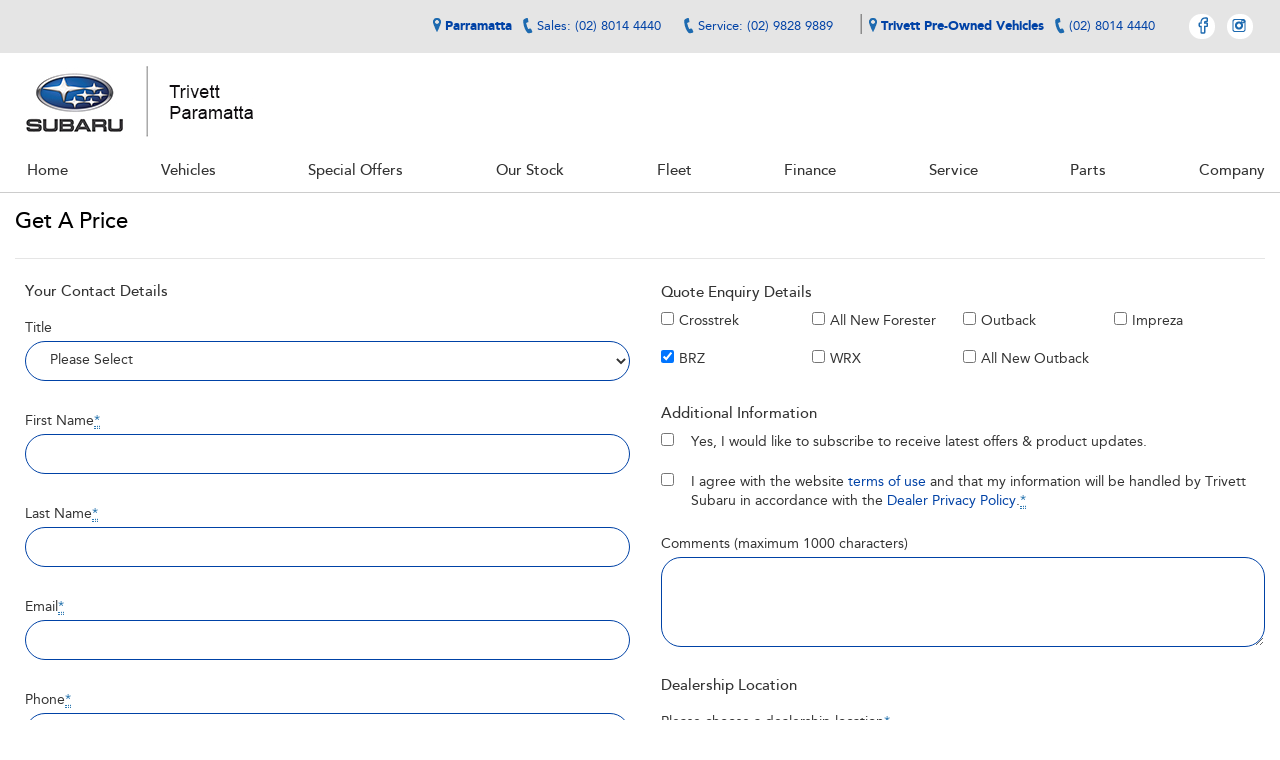

--- FILE ---
content_type: text/html
request_url: https://www.subaruparramatta.com.au/enquiry/quote/?vehicleID=37
body_size: 34025
content:
<!DOCTYPE html>
<!--[if lt IE 7]>			 <html class="no-js lt-ie9 lt-ie8 lt-ie7 popup"> <![endif]-->
<!--[if IE 7]>				 <html class="no-js lt-ie9 lt-ie8 popup"> <![endif]-->
<!--[if IE 8]>				 <html class="no-js lt-ie9 popup"> <![endif]-->
<!--[if gt IE 8]>			 <html class="no-js ie9 popup"> <![endif]-->

<!--[if !IE]><!--> <html class="no-js" lang="en-AU"> <!--<![endif]-->

<head>
	<meta charset="utf-8">
	<meta http-equiv="X-UA-Compatible" content="IE=edge">
	<title>Get a Quote | Trivett Subaru Parramatta</title>
	<meta name="description" content="Trivett Subaru Parramatta - the official home of Subaru in Parramatta, NSW. Visit us today for great deals on new cars, used vehicles, service and genuine parts.">
	<meta name="author" content="Trivett Subaru Parramatta">

	<meta name="robots" content="index, follow">

	<meta name="viewport" content="width=device-width, initial-scale=1.0">
	
<script type="application/ld+json">
{
    "@context": "http://schema.org/",
    "@type": "AutoDealer",
    "name": "Trivett Subaru Parramatta",
    "description": "Looking to buy or service your Subaru in Sydney? The friendly team at Parramatta Subaru offer latest reviews, test drive information and pricing for the entire Subaru range.",
    "image": "http://www.subaruparramatta.com.au/subaru/images/subaru-logo-large.png",
    "url": "http://www.subaruparramatta.com.au",
    "logo": "http://www.subaruparramatta.com.au/subaru/images/subaru-logo-large.png",
    "sameAs": ["https://www.facebook.com/SubaruParramatta/", "https://www.instagram.com/trivettsubarusydney/"],
    "address": {
        "@type": "PostalAddress",
        "addressLocality": "Parramatta",
        "addressRegion": "NSW",
        "postalCode": "2150",
        "streetAddress": "60-64 Church Street"
    },
    "telephone": "(02) 8014 4440",
    "openingHours": ["Mo-Fr 8:30-17:30", "Sa 8:30-17:00", "Su Closed<br><br>Viewallpublicholidayhours<ahref="https://www.trivettsubaru.com.au/public-holidays-sydney/"target="_blank"targetblank>here</a>"]
}
</script><meta name="google-site-verification" content="A3MWsWVnS-jT00S85GX64izYxAyD2wNPgHFVJsmzaRw" />
	<link rel="shortcut icon" href="/subaru/images/favicon.ico" />
	<link rel="apple-touch-icon" href="/subaru/images/apple-touch-icon.png"><!-- non-Retina iPhone, iPod Touch, and Android 2.1+ devices: -->
	<link rel="apple-touch-icon" sizes="72x72" href="/subaru/images/apple-touch-icon-72x72.png"><!-- first- and second-gen iPad: -->
	<link rel="apple-touch-icon" sizes="57x57" href="/subaru/images/apple-touch-icon-57x57.png"><!-- Standard iPhone -->
	<link rel="apple-touch-icon" sizes="114x114" href="/subaru/images/apple-touch-icon-114x114.png"><!-- iPhone with high-resolution Retina display: -->
	<link rel="apple-touch-icon" sizes="144x144" href="/subaru/images/apple-touch-icon-144x144.png"><!-- third-gen iPad with high-resolution Retina display: -->
	<meta property="og:title" content="Trivett Subaru Parramatta - Get a Quote">
	<meta property="og:url" content="http://www.subaruparramatta.com.au/enquiry/quote/?vehicleID=37">
	<meta property="og:description" content="Trivett Subaru Parramatta - the official home of Subaru in Parramatta, NSW. Visit us today for great deals on new cars, used vehicles, service and genuine parts.">
	
	<meta property="og:image" content="/subaru/images/logo.png">
	<meta name="og:image:type" content="image/png">
	
	<meta name="og:image:width" content="2000">
	<meta name="og:image:height" content="2000">
	<meta property="og:type" content="website">
	<meta property="og:site_name" content="Trivett Subaru Parramatta">
	<meta property="og:locale" content="en_AU">

	<link rel="canonical" href="https://www.subaruparramatta.com.au/enquiry/quote/?vehicleID=37">

	<script src="/subaru//includes/js/vendor/modernizr-2.6.2-respond-1.1.0.min.js"></script><!-- must load after style sheet to work in < ie8-->
	<script src='/ssl/include/mapbox/js/mapbox.js'></script>
	<!-- Added Mapbox stylesheet version 0.54.1 -->
	<link media rel="stylesheet" type="text/css" href="/ssl/include/mapbox/scss/mapbox-gl-0.54.1.css">
	<script src='/ssl/include/mapbox/js/mapbox-gl-0.54.1.js?fingerprint=20200528124215'></script>

	<script>
		// execute a function when Jquery is ready. Else wait for 100ms and try again.
		function jQueryReady(execFunction) {
			document.addEventListener('readystatechange', event => {
			    if (event.target.readyState === "complete") {
					execFunction();
			    }
			});

		  }

		// Extend ReplaceAll function
		String.prototype.replaceAll = function(search, replacement) {
		    var target = this;
		    return target.replace(new RegExp(search, 'g'), replacement);
		};
	</script>

	<!--[if IE]>
		<link rel="stylesheet" type="text/css" href="/subaru/includes/css/production-ie-lib.css">
		<link rel="stylesheet" type="text/css" href="/subaru/includes/css/production-ie.css">
	<![endif]-->
	<!--[if !IE]><!-->
		<link rel="stylesheet" type="text/css" href="/subaru/includes/css/production.css?key=91202522623">
	<!--<![endif]-->
	
	<script src="/subaru/includes/js/vendor/modernizr-2.6.2-respond-1.1.0.min.js"></script><!-- must load after style sheet to work in < ie8-->

	<!-- Google Tag Manager -->
	<script>(function(w,d,s,l,i){w[l]=w[l]||[];w[l].push({'gtm.start':
	new Date().getTime(),event:'gtm.js'});var f=d.getElementsByTagName(s)[0],
	j=d.createElement(s),dl=l!='dataLayer'?'&l='+l:'';j.async=true;j.src=
	'https://www.googletagmanager.com/gtm.js?id='+i+dl;f.parentNode.insertBefore(j,f);
	})(window,document,'script','dataLayer','GTM-PMPMNKR');</script>
	<!-- End Google Tag Manager -->

	<!-- Google Tag Manager -->
<script>(function(w,d,s,l,i){w[l]=w[l]||[];w[l].push({'gtm.start':
new Date().getTime(),event:'gtm.js'});var f=d.getElementsByTagName(s)[0],
j=d.createElement(s),dl=l!='dataLayer'?'&l='+l:'';j.async=true;j.src=
'https://www.googletagmanager.com/gtm.js?id='+i+dl;f.parentNode.insertBefore(j,f);
})(window,document,'script','dataLayer','GTM-NBR9PSV');</script>
<!-- End Google Tag Manager -->

	<script>
	var brandDirectory = "subaru";
	var hideVehiclePrice = false;
	</script>
	<script src='/ssl/include/mapbox/js/mapbox.js'></script>

	<!-- Trivett Krux [#38021]:  Trivett: KRUX tag placement-->
	<!-- BEGIN Krux ControlTag-->
	<script class="kxct" data-id="rnsheoc4r" data-timing="async" data-version="3.0">
		window.Krux||((Krux=function(){Krux.q.push(arguments)}).q=[]);
		(function(){
		var k=document.createElement('script');k.async=true;
		k.src=(location.protocol==='https:'?'https:':'http:')+'//cdn.krxd.net/controltag/rnsheoc4r.js';
		var s=document.getElementsByTagName('script')[0];s.parentNode.insertBefore(k,s);
		}());
	</script>
	<!-- END Krux ControlTag -->
	<script>
		window.Krux||((Krux=function(){Krux.q.push(arguments);}).q=[]);
	</script>
<!-- Facebook Pixel Code -->
<script>
!function(f,b,e,v,n,t,s)
{if(f.fbq)return;n=f.fbq=function(){n.callMethod?
n.callMethod.apply(n,arguments):n.queue.push(arguments)};
if(!f._fbq)f._fbq=n;n.push=n;n.loaded=!0;n.version='2.0';
n.queue=[];t=b.createElement(e);t.async=!0;
t.src=v;s=b.getElementsByTagName(e)[0];
s.parentNode.insertBefore(t,s)}(window,document,'script',
'https://connect.facebook.net/en_US/fbevents.js');
fbq('init', '380483693310325'); 
fbq('track', 'PageView');
</script>
<noscript>
<img height="1" width="1" 
src="https://www.facebook.com/tr?id=380483693310325&ev=PageView
&noscript=1"/>
</noscript>
<!-- End Facebook Pixel Code -->
</head>

<body class="subaru quote page main popup site-67 trivettsubaruparramatta trivett-site">

	<script async src="https://www.googletagmanager.com/gtag/js?id=G-B67VE1B6KV"></script>
	<!-- Google Tag Manager -->
	<script>
		window.dataLayer = window.dataLayer || [];
		function gtag(){dataLayer.push(arguments);}
		gtag('js', new Date());
		gtag('config', 'G-B67VE1B6KV');
	</script>

	<!-- Google Tag Manager (noscript) -->
	<noscript><iframe src="https://www.googletagmanager.com/ns.html?id=GTM-PMPMNKR" height="0" width="0" style="display:none;visibility:hidden"></iframe></noscript>
	<!-- End Google Tag Manager (noscript) -->


	<!-- Google Tag Manager (noscript) -->
<noscript><iframe src="https://www.googletagmanager.com/ns.html?id=GTM-NBR9PSV"
height="0" width="0" style="display:none;visibility:hidden"></iframe></noscript>
<!-- End Google Tag Manager (noscript) -->

<svg width="0" height="0" viewBox="0 0 0 0" xmlns="http://www.w3.org/2000/svg" xmlns:xlink="http://www.w3.org/1999/xlink" style="display: none;" >
	<symbol id="icon-close" viewBox="0 0 18 18">
		<desc>Close Button X</desc>
		<polygon points="18,0.7 17.3,0 9,8.2 0.7,0 0,0.7 8.3,9 0,17.2 0.7,17.9 9,9.7 17.3,17.9 18,17.2 9.7,9"/>
	</symbol>
	<symbol id="icon-close-round" viewBox="0 0 18 18">
		<desc>Close Button X</desc>
			<line fill="#FFFFFF" stroke="#FFFFFF" stroke-width="4" stroke-linecap="round" stroke-miterlimit="10" x1="3.929" y1="4.008" x2="15.426" y2="15.505"/>
			<line fill="#FFFFFF" stroke="#FFFFFF" stroke-width="4" stroke-linecap="round" stroke-miterlimit="10" x1="15.426" y1="4.008" x2="3.929" y2="15.505"/>
	</symbol>
	<symbol id="icon-page-heading" viewBox="0 0 17 25">
		<desc>Page Heading Polygon</desc>
		<polygon class="page-heading-polygon" points="10.8,25 0,25 6.2,0 17,0 "/>
	</symbol>
	<symbol id="icon-location" viewBox="0 0 12 16">
		<desc>location marker icon</desc>
		<path d="M4.2,7C4.6,7.4,5,7.6,5.6,7.6S6.6,7.4,7,7c0.4-0.4,0.6-0.9,0.6-1.4S7.4,4.6,7,4.2 C6.6,3.8,6.2,3.6,5.6,3.6s-1,0.2-1.4,0.6C3.8,4.6,3.6,5,3.6,5.6S3.8,6.6,4.2,7L4.2,7z M11.2,5.6c0,0.8-0.2,1.7-0.6,2.7 c-0.4,1-1,2.2-1.8,3.5c-0.8,1.3-1.7,2.5-2.6,3.6L5.6,16c-0.4-0.4-0.9-1.1-1.7-2.1c-0.8-1.1-1.4-2-1.9-2.8S1,9.3,0.6,8.3 C0.2,7.3,0,6.4,0,5.6c0-1.5,0.5-2.9,1.6-4S4,0,5.6,0s2.9,0.5,4,1.6C10.7,2.7,11.2,4,11.2,5.6z"/>
	</symbol>
	<symbol id="icon-phone" viewBox="0 0 14 14">
		<desc>phone icon</desc>
		<path d="M13.2,9.7c0.4,0,0.8,0.3,0.8,0.8v2.7c0,0.2-0.1,0.4-0.2,0.5c-0.2,0.2-0.3,0.2-0.5,0.2 c-2.4,0-4.6-0.6-6.7-1.8c-2-1.2-3.6-2.8-4.8-4.8C0.6,5.4,0,3.2,0,0.8c0-0.2,0.1-0.4,0.2-0.5C0.4,0.1,0.6,0,0.8,0h2.7 c0.4,0,0.8,0.4,0.8,0.8c0,1,0.1,1.9,0.4,2.8c0.1,0.3,0,0.6-0.2,0.8L2.8,6.1c1.1,2.3,2.9,4,5.1,5.1l1.7-1.7c0.2-0.2,0.5-0.3,0.8-0.2 C11.3,9.6,12.3,9.7,13.2,9.7z"/>
	</symbol>
	<symbol id="icon-arrow-down" viewBox="0 0 12 6">
		<desc>Icon arrow down</desc>
		<polygon points="12,0 6,6 0,0 "/>
	</symbol>
	<symbol id="icon-facebook" viewBox="0 0 22 22">
		<desc>icon of Facebook logo</desc>
		<path d="M11.3,11H9.9V8.9h1.4c0,0,0-2.1,0-2.5c0-0.4,0.3-3.1,3.8-3.1c0.5,0,1.8,0,2.5,0c0,0.7,0,2.8,0,2.8c-0.7,0-1.5,0-1.9,0c-0.4,0-0.9,0.4-0.9,0.7c0,0.3,0,2.2,0,2.2s2.5,0,2.8,0c-0.1,1.4-0.3,2.1-0.3,2.1h-2.5v8.5h-3.5V11z"/>
	</symbol>
	<symbol id="icon-calculator-sq" viewBox="0 0 27 27">
		<desc>Calculator Icon</desc>
		<path d="M20.6,1H6.4C4.4,1,2.9,2.6,2.9,4.5v18v0c0,1.9,1.6,3.5,3.5,3.5h14.2c1.9,0,3.5-1.6,3.5-3.5v0v-18C24.1,2.6,22.6,1,20.6,1z M9.5,22.4c0,0.5-0.4,0.9-0.9,0.9H6.2c-0.5,0-0.9-0.4-0.9-0.9v-0.9c0-0.5,0.4-0.9,0.9-0.9h2.5c0.5,0,0.9,0.4,0.9,0.9V22.4z M9.5,17.8c0,0.5-0.4,0.9-0.9,0.9H6.2c-0.5,0-0.9-0.4-0.9-0.9V17c0-0.5,0.4-0.9,0.9-0.9h2.5c0.5,0,0.9,0.4,0.9,0.9V17.8z M9.5,13.3c0,0.5-0.4,0.9-0.9,0.9H6.2c-0.5,0-0.9-0.4-0.9-0.9v-0.9c0-0.5,0.4-0.9,0.9-0.9h2.5c0.5,0,0.9,0.4,0.9,0.9V13.3z M15.5,22.4c0,0.5-0.4,0.9-0.9,0.9h-2.5c-0.5,0-0.9-0.4-0.9-0.9v-0.9c0-0.5,0.4-0.9,0.9-0.9h2.5c0.5,0,0.9,0.4,0.9,0.9V22.4z M15.5,17.8c0,0.5-0.4,0.9-0.9,0.9h-2.5c-0.5,0-0.9-0.4-0.9-0.9V17c0-0.5,0.4-0.9,0.9-0.9h2.5c0.5,0,0.9,0.4,0.9,0.9V17.8z M15.5,13.3c0,0.5-0.4,0.9-0.9,0.9h-2.5c-0.5,0-0.9-0.4-0.9-0.9v-0.9c0-0.5,0.4-0.9,0.9-0.9h2.5c0.5,0,0.9,0.4,0.9,0.9V13.3z M21.6,22.4c0,0.5-0.4,0.9-0.9,0.9h-2.5c-0.5,0-0.9-0.4-0.9-0.9v-0.9c0-0.5,0.4-0.9,0.9-0.9h2.5c0.5,0,0.9,0.4,0.9,0.9V22.4z M21.6,17.8c0,0.5-0.4,0.9-0.9,0.9h-2.5c-0.5,0-0.9-0.4-0.9-0.9V17c0-0.5,0.4-0.9,0.9-0.9h2.5c0.5,0,0.9,0.4,0.9,0.9V17.8z M21.6,13.3c0,0.5-0.4,0.9-0.9,0.9h-2.5c-0.5,0-0.9-0.4-0.9-0.9v-0.9c0-0.5,0.4-0.9,0.9-0.9h2.5c0.5,0,0.9,0.4,0.9,0.9V13.3z M21.6,8.6c-0.3,0.3-0.5,0.5-0.9,0.9H6.2C5.8,9.1,5.6,8.9,5.3,8.6V4.7c0.3-0.3,0.5-0.5,0.9-0.9h14.6c0.3,0.3,0.5,0.5,0.9,0.9V8.6z"/>
	</symbol>
	<symbol id="icon-twitter" viewBox="0 0 22 22">
		<desc>icon of Twitter logo</desc>
		<path d="M18.4,6.4c-0.5,0.2-1.1,0.4-1.8,0.5c0.6-0.4,1.1-1,1.3-1.7c-0.6,0.3-1.2,0.6-1.9,0.7
			c-0.6-0.6-1.4-1-2.2-1c-1.7,0-3.1,1.4-3.1,3.1c0,0.2,0,0.5,0.1,0.7C8.4,8.6,6.1,7.4,4.6,5.5C4.3,6,4.2,6.5,4.2,7
			c0,1.1,0.5,2,1.4,2.5c-0.5,0-1-0.2-1.4-0.4c0,0,0,0,0,0c0,1.5,1.1,2.7,2.4,3c-0.3,0.1-0.5,0.1-0.8,0.1c-0.2,0-0.4,0-0.6-0.1c0.4,1.2,1.5,2.1,2.9,2.1c-1,0.8-2.4,1.3-3.8,1.3c-0.2,0-0.5,0-0.7,0c1.4,0.9,3,1.4,4.7,1.4c5.6,0,8.7-4.7,8.7-8.7c0-0.1,0-0.3,0-0.4C17.5,7.5,18,7,18.4,6.4z"/>
	</symbol>
	<symbol id="icon-youtube" viewBox="0 0 22 22">
		<desc>icon of YouTube logo</desc>
		<path d="M18.7,7.8c0,0-0.2-1.1-0.6-1.6c-0.6-0.6-1.3-0.6-1.6-0.7C14.3,5.4,11,5.4,11,5.4h0c0,0-3.3,0-5.5,0.2c-0.3,0-1,0-1.6,0.7C3.4,6.8,3.3,7.8,3.3,7.8s-0.2,1.3-0.2,2.6v1.2c0,1.3,0.2,2.6,0.2,2.6s0.2,1.1,0.6,1.6c0.6,0.6,1.4,0.6,1.7,0.7c1.3,0.1,5.4,0.2,5.4,0.2s3.3,0,5.5-0.2c0.3,0,1,0,1.6-0.7c0.5-0.5,0.6-1.6,0.6-1.6s0.2-1.3,0.2-2.6v-1.2C18.9,9.1,18.7,7.8,18.7,7.8z M9.4,13.1l0-4.4l4.3,2.2L9.4,13.1z"/>
	</symbol>
	<symbol id="icon-linkedin" viewBox="0 0 22 22">
		<desc>icon of LinkedIn logo</desc>
		<path class="st0" d="M6.9,18.5H3.7v-10h3.1V18.5z M5.3,7.1c-1,0-1.8-0.8-1.8-1.8c0-1,0.8-1.8,1.8-1.8c1,0,1.8,0.8,1.8,1.8C7.1,6.3,6.3,7.1,5.3,7.1z M18.5,18.5h-3.1v-4.9c0-1.2,0-2.7-1.6-2.7c-1.6,0-1.9,1.3-1.9,2.6v4.9H8.8v-10h3v1.4h0c0.4-0.8,1.4-1.6,2.9-1.6c3.1,0,3.7,2.1,3.7,4.8V18.5z"/>
	</symbol>
	<symbol id="icon-googleplus" viewBox="0 0 22 22">
		<desc>icon of Google+ logo</desc>
		<path class="st0" d="M7.5,10.1v2.1H11c-0.1,0.9-1,2.6-3.4,2.6c-2.1,0-3.7-1.7-3.7-3.8c0-2.1,1.7-3.8,3.7-3.8c1.2,0,2,0.5,2.4,0.9l1.6-1.6C10.5,5.6,9.2,5,7.5,5c-3.3,0-6,2.7-6,6c0,3.3,2.7,6,6,6c3.5,0,5.8-2.5,5.8-5.9c0-0.4,0-0.7-0.1-1H7.5L7.5,10.1L7.5,10.1z"/>
		<polygon class="st0" points="20.5,10.1 18.8,10.1 18.8,8.4 17,8.4 17,10.1 15.3,10.1 15.3,11.9 17,11.9 17,13.6 18.8,13.6 18.8,11.9 20.5,11.9"/>
	</symbol>
	<symbol id="icon-pintarest" viewBox="0 0 22 22">
		<desc>icon of Pintarest logo</desc>
		<path d="M11.2,2.7c-4.3,0-6.6,2.9-6.6,6.1c0,1.5,0.8,3.3,2,3.9c0.2,0.1,0.3,0,0.3-0.1c0-0.1,0.2-0.8,0.3-1.1c0-0.1,0-0.2-0.1-0.3c-0.4-0.5-0.7-1.4-0.7-2.3c0-2.2,1.7-4.4,4.5-4.4c2.5,0,4.2,1.7,4.2,4.1c0,2.7-1.4,4.6-3.2,4.6c-1,0-1.7-0.8-1.5-1.8c0.3-1.2,0.8-2.5,0.8-3.3c0-0.8-0.4-1.4-1.3-1.4c-1,0-1.8,1-1.8,2.4c0,0.9,0.3,1.5,0.3,1.5s-1,4.2-1.2,5c-0.3,1.3,0,3.5,0.1,3.7c0,0.1,0.1,0.1,0.2,0.1c0.1-0.1,1.3-1.9,1.6-3.2c0.1-0.5,0.6-2.4,0.6-2.4c0.3,0.6,1.3,1.2,2.3,1.2c3,0,5.2-2.8,5.2-6.3C17.4,5.2,14.7,2.7,11.2,2.7z"/>
	</symbol>
	<symbol id="icon-share" viewBox="0 0 22 22">
		<desc>icon of Share logo</desc>
		<path d="M14.9,13.7c-0.5,0-1,0.1-1.3,0.4l-3.8-2.7c0-0.1,0-0.2,0-0.4c0-0.1,0-0.2,0-0.4l3.8-2.7c0.4,0.2,0.9,0.4,1.3,0.4c1.5,0,2.6-1.2,2.6-2.6c0-1.4-1.2-2.6-2.6-2.6s-2.6,1.2-2.6,2.6c0,0.2,0,0.4,0.1,0.7L8.7,9c-0.4-0.3-1-0.5-1.6-0.5c-1.5,0-2.6,1.2-2.6,2.6c0,1.4,1.2,2.6,2.6,2.6c0.6,0,1.2-0.2,1.6-0.5l3.6,2.6c-0.1,0.2-0.1,0.4-0.1,0.7c0,1.4,1.2,2.6,2.6,2.6c1.5,0,2.6-1.2,2.6-2.6C17.5,14.8,16.3,13.7,14.9,13.7z"/>
	</symbol>
	<symbol id="icon-quote" viewBox="0 0 60 40">
		<desc>Get a Quote Dollar Icon</desc>
		<path d="M32.2,31.6V35h-3.7v-3.4c-4.6-0.8-6.7-4.5-6.7-4.5l2.9-2.5c0,0,2,3.4,5.4,3.4c2,0,4-0.8,4-2.6c0-1.9-1.5-2.6-4.1-3.5c-3.4-1.2-7.1-3-7.1-7.2c0-2.8,2.2-5.5,5.7-6.2V5h3.7v3.5c3.5,0.8,5.4,3.4,5.4,3.4l-2.7,2.7c0,0-1.9-2.6-4.8-2.6c-2,0-3.5,1.2-3.5,2.8c0,2,1.8,2.6,4.9,3.8c3.5,1.3,6.4,2.9,6.4,7C38.1,28.9,35.6,31,32.2,31.6z"/>
	</symbol>
	<symbol id="icon-quote-sm" viewBox="0 0 25 25">
		<desc>Get a Quote Dollar Icon</desc>
		<path d="M11.6,2h2.1v1.9c1.6,0.2,2.9,0.6,4,1.1l-1,2.7c-0.8-0.4-1.8-0.8-3-1v4.3c1.6,0.5,2.7,1.1,3.5,1.8c0.7,0.7,1.1,1.7,1.1,2.9c0,2.1-0.6,3.4-1.7,4s-2.1,0.9-2.8,1V23h-2.1v-2.3c-0.9-0.1-1.8-0.3-2.7-0.6c-0.9-0.3-1.6-0.6-2.2-1l1-2.6c0.4,0.3,1,0.6,1.8,0.8c0.7,0.3,1.4,0.4,2.1,0.5v-4.4l-0.8-0.3C8.2,12.4,7,10.9,7,8.8c0-1.3,0.4-2.4,1.2-3.3c0.8-0.9,1.9-1.4,3.5-1.6V2z M10.4,9.7c0.2,0.3,0.6,0.6,1.2,0.8V6.5c-1,0.3-1.6,0.9-1.6,1.8C10.1,8.9,10.2,9.3,10.4,9.7z M13.7,14.1v4c1-0.4,1.5-1.1,1.5-2.1C15.2,15,14.7,14.5,13.7,14.1z"/>
	</symbol>
	<symbol id="icon-brochures" viewBox="0 0 60 40">
		<desc>Download a Brochure Icon</desc>
		<path d="M43.2,6.7L30,9.4L16.8,6.7C15.4,6.7,15,7,15,8.5v20.2c0,0.7,0.1,1.1,0.4,1.3c0.3,0.1,0.7,0.3,1.4,0.6L30,33.3l13.2-2.8c0.7-0.2,1.2-0.4,1.4-0.6c0.3-0.1,0.4-0.6,0.4-1.3V8.5C45,7,44.6,6.7,43.2,6.7L43.2,6.7z M28.7,30.6l-10-2c-1-0.3-1.3-0.3-1.3-1.3V10.9c0-1,0.3-1.3,1.3-1.3l10,2.2V30.6z M42.7,27.3c0,1-0.3,1-1.3,1.3l-10,2V11.8l10-2.2c1,0,1.3,0.3,1.3,1.3V27.3z M38.9,14.4l-5,1.2c-0.6,0.1-0.9,0.7-0.8,1.2c0.1,0.6,0.7,0.9,1.2,0.7l5-1.2c0.6-0.1,0.9-0.7,0.7-1.2C40,14.6,39.4,14.3,38.9,14.4L38.9,14.4z M38.9,18.7l-5,1.2c-0.6,0.1-0.9,0.7-0.8,1.2c0.1,0.6,0.7,0.9,1.2,0.7l5-1.2c0.6-0.2,0.9-0.7,0.7-1.2C40,19,39.4,18.6,38.9,18.7L38.9,18.7z M20.5,16.4l5,1.2c0.6,0.1,1.1-0.2,1.2-0.7c0.1-0.6-0.2-1.1-0.8-1.2l-5-1.2c-0.6-0.1-1.1,0.2-1.2,0.8C19.7,15.7,20,16.3,20.5,16.4L20.5,16.4z M20.5,20.7l5,1.2c0.6,0.1,1.1-0.2,1.2-0.7c0.1-0.6-0.2-1.1-0.8-1.2l-5-1.2c-0.6-0.1-1.1,0.2-1.2,0.8C19.7,20.1,20,20.6,20.5,20.7z"/>
	</symbol>
		<symbol id="icon-sms" viewBox="0 0 60 40">
		<desc>SMS Icon</desc>
		<path d="M20,2H4A2,2 0 0,0 2,4V22L6,18H20A2,2 0 0,0 22,16V4A2,2 0 0,0 20,2M6,9H18V11H6M14,14H6V12H14M18,8H6V6H18"></path>
		</symbol>
	<symbol id="icon-brochures-sm" viewBox="0 0 25 25">
		<desc>Download a Brochure Icon</desc>
		<path d="M21.5,3l-9,2l-9-2c-1,0-1.2,0.3-1.2,1.3v14.5c0,0.5,0.1,0.8,0.2,0.9c0.2,0.1,0.5,0.2,1,0.4l9,2l9-2c0.5-0.2,0.8-0.3,1-0.4c0.2-0.1,0.3-0.4,0.3-0.9V4.3C22.7,3.2,22.5,3,21.5,3L21.5,3z M11.6,20.1l-6.8-1.4c-0.7-0.2-0.9-0.2-0.9-0.9V6c0-0.7,0.2-0.9,0.9-0.9l6.8,1.6V20.1z M21.1,17.7c0,0.7-0.2,0.7-0.9,0.9l-6.8,1.4V6.7l6.8-1.6c0.7,0,0.9,0.2,0.9,0.9V17.7z M18.5,8.5l-3.4,0.9c-0.4,0.1-0.6,0.5-0.5,0.9c0.1,0.4,0.5,0.6,0.8,0.5l3.4-0.9c0.4-0.1,0.6-0.5,0.5-0.9C19.3,8.6,18.9,8.4,18.5,8.5L18.5,8.5z M18.5,11.6l-3.4,0.9c-0.4,0.1-0.6,0.5-0.5,0.9c0.1,0.4,0.5,0.6,0.8,0.5l3.4-0.8c0.4-0.1,0.6-0.5,0.5-0.9C19.3,11.8,18.9,11.5,18.5,11.6L18.5,11.6z M6,9.9l3.4,0.9c0.4,0.1,0.8-0.1,0.8-0.5c0.1-0.4-0.2-0.8-0.5-0.9L6.4,8.5C6,8.4,5.6,8.6,5.5,9.1C5.4,9.5,5.7,9.8,6,9.9L6,9.9z M6,13l3.4,0.8c0.4,0.1,0.8-0.1,0.8-0.5c0.1-0.4-0.2-0.8-0.5-0.9l-3.4-0.9c-0.4-0.1-0.8,0.2-0.8,0.6C5.4,12.5,5.7,12.9,6,13z"/>
	</symbol>
	<symbol id="icon-service" viewBox="0 0 60 40">
		<desc>Book a Service Spanner Icon</desc>
		<path d="M36.3,13.7l-1-3.8l4.5-4.5c-2.5-0.7-5.2-0.1-7.2,1.8c-2.1,2.1-2.6,5.1-1.7,7.6L16,29.7c-1.2,1.2-1.2,3.1,0,4.2c1.2,1.2,3.1,1.2,4.2,0L35,19.1c2.6,1,5.6,0.4,7.6-1.7c1.9-1.9,2.5-4.7,1.8-7.2l-4.5,4.5L36.3,13.7z"/>
	</symbol>
	<symbol id="icon-specials" viewBox="0 0 60 40">
		<desc>Specials Discount Tag Icon</desc>
		<path d="M32.8,5.2l10.4-0.5C44.8,4.6,46,6,45.8,7.5l-1.1,10.3c0,0.4-0.2,0.8-0.5,1.1l-17.1,16c-0.6,0.6-1.6,0.5-2.1-0.1l-10.4-11c-0.6-0.6-0.5-1.6,0.1-2.1l17-16.1C32,5.3,32.4,5.2,32.8,5.2z M32.4,13.9L32.4,13.9c-0.5-0.5-1.1-0.5-1.5-0.1l-10.5,9.8C20,24,20,24.6,20.3,25l0.1,0.1c0.4,0.4,1,0.4,1.4,0.1l10.5-9.8C32.8,14.9,32.8,14.3,32.4,13.9z M33.1,20L33.1,20c-0.5-0.5-1.1-0.5-1.5-0.1l-7.8,7.2c-0.4,0.4-0.4,1-0.1,1.4l0.1,0.1c0.4,0.4,1,0.4,1.4,0.1l7.8-7.2C33.4,21.1,33.4,20.4,33.1,20z M40.8,9.5c-0.8-0.9-2.2-0.9-3.1-0.1c-0.9,0.8-0.9,2.2-0.1,3.1s2.2,0.9,3.1,0.1C41.6,11.8,41.7,10.4,40.8,9.5z"/>
	</symbol>
	<symbol id="icon-search-sq" viewBox="0 0 27 27">
		<desc>Search our Stock Icon</desc>
		<path d="M26,23.7l-6-6c3.1-4.1,2.7-9.9-1-13.6C15,0,8.3,0,4.3,4.1c-4.1,4.1-4.1,10.7,0,14.7c3.6,3.6,9.3,4,13.4,1.1l6,6L26,23.7z M6.6,16.5c-2.8-2.8-2.8-7.3,0-10.1s7.3-2.8,10.1,0s2.8,7.3,0,10.1C13.9,19.3,9.4,19.3,6.6,16.5z"/>
	</symbol>
	<symbol id="icon-test-drive" viewBox="0 0 60 40">
		<desc>Book a Test Drive steering wheel Icon</desc>
		<path d="M30,5.2c-4.2,0.1-7.7,1.6-10.5,4.3c-2.7,2.7-4.2,6.3-4.3,10.5c0.1,4.2,1.6,7.7,4.3,10.5c2.8,2.7,6.4,4.2,10.5,4.3c4.2-0.1,7.7-1.6,10.4-4.3c2.8-2.8,4.3-6.4,4.4-10.5c-0.1-4.2-1.6-7.8-4.4-10.5C37.7,6.7,34.2,5.2,30,5.2L30,5.2z M30,8.9c4.9,0,8.9,3.1,10.4,7.4H19.6C21.1,12,25.1,8.9,30,8.9L30,8.9z M18.9,20c5.2,0.1,9,4.7,9.3,11C22.8,29.9,19,25.6,18.9,20L18.9,20z M31.9,31c0.3-6.3,4.1-10.9,9.3-11C41,25.6,37.2,29.9,31.9,31z"/>
	</symbol>
	<symbol id="icon-test-drive-sm" viewBox="0 0 25 25">
		<desc>Book a Test Drive steering wheel Icon</desc>
		<path d="M12.5,1.9C6.8,1.8,1.8,6.8,1.9,12.5c-0.1,5.7,4.9,10.7,10.6,10.6c5.7,0.1,10.7-4.9,10.6-10.6C23.2,6.8,18.2,1.8,12.5,1.9L12.5,1.9z M12.5,4.6c3.4,0,6.3,2.2,7.5,5.3H5C6.2,6.7,9.1,4.6,12.5,4.6L12.5,4.6z M4.6,12.5c3.6,0,6.5,3.5,6.6,7.8C7.5,19.7,4.6,16.4,4.6,12.5L4.6,12.5z M13.8,20.3c0.1-4.2,3-7.8,6.6-7.8C20.4,16.4,17.5,19.7,13.8,20.3z"/>
	</symbol>
	<symbol id="icon-search" viewBox="0 0 40 40">
		<desc>Search our Stock Icon</desc>
		<path d="M8.8,31.1c0.9,0.9,2.5,0.8,3.5-0.2l5.1-5.1c0.1-0.1,0.2-0.2,0.3-0.4c1.4,0.9,3.1,1.4,4.8,1.4c5.1,0,9.3-4.1,9.3-9.2s-4.1-9.3-9.2-9.3s-9.3,4.1-9.3,9.2c0,1.7,0.4,3.2,1.2,4.6c-0.2,0.1-0.3,0.2-0.4,0.4L9,27.6C8,28.6,7.9,30.2,8.8,31.1z M22.6,23.8c-3.4,0-6.2-2.8-6.2-6.2c0-3.4,2.8-6.2,6.2-6.2c3.4,0,6.2,2.8,6.2,6.2C28.8,21,26,23.8,22.6,23.8z"/>
	</symbol>
	<symbol id="icon-enquiry" viewBox="0 0 40 40">
		<desc>Question Mark in a Circle Icon</desc>
		<path d="M32.5,20c0,2.3-0.6,4.4-1.7,6.3c-1.1,1.9-2.6,3.4-4.5,4.5c-1.9,1.1-4.1,1.7-6.3,1.7c-2.3,0-4.4-0.6-6.3-1.7c-1.9-1.1-3.4-2.6-4.5-4.5c-1.1-1.9-1.7-4.1-1.7-6.3c0-2.3,0.6-4.4,1.7-6.3c1.1-1.9,2.6-3.4,4.5-4.5c1.9-1.1,4.1-1.7,6.3-1.7c2.3,0,4.4,0.6,6.3,1.7c1.9,1.1,3.4,2.6,4.5,4.5C31.9,15.6,32.5,17.7,32.5,20L32.5,20z M20,8.4c-2.1,0-4.1,0.5-5.9,1.6c-1.8,1-3.2,2.4-4.2,4.2c-1.1,1.8-1.6,3.8-1.6,5.9c0,2.1,0.5,4.1,1.6,5.9c1,1.8,2.4,3.2,4.2,4.2c1.8,1.1,3.8,1.6,5.9,1.6c2.1,0,4.1-0.5,5.9-1.6c1.8-1,3.2-2.4,4.2-4.2c1.1-1.8,1.6-3.8,1.6-5.9c0-2.1-0.5-4.1-1.6-5.9c-1-1.8-2.4-3.2-4.2-4.2C24.1,8.9,22.1,8.4,20,8.4L20,8.4z M19,22.4c0-1.8,0.4-2.1,1.7-3.4c1-1,2.1-1.9,2.1-3.4c0-1.5-1-2.6-2.5-2.6c-1.6,0-2.7,1.1-2.9,2.6l-2.2-0.2c0.4-2.6,2.5-4.1,5.1-4.1c2.6,0,4.7,1.5,4.7,4.3c0,2.1-1.3,3.3-2.7,4.6c-1,1-1.2,1.3-1.2,2.7v1.1h-2V22.4z M21.4,27.4c0,0.8-0.7,1.4-1.4,1.4s-1.4-0.6-1.4-1.4s0.6-1.4,1.4-1.4S21.4,26.6,21.4,27.4z"/>
	</symbol>
	<symbol id="icon-subscribe" viewBox="0 0 60 40">
		<desc>Search our Stock Icon</desc>
		<path d="M30,24.3L13.6,12.6v17.9h32.8V12.6L30,24.3z"/>
		<path d="M46.2,9.5H13.8L30,21L46.2,9.5z"/>
	</symbol>
	<symbol id="icon-calculator" viewBox="0 0 23 27">
		<desc>Calculator Icon</desc>
		<path d="M19.2,0H3.8C1.7,0,0,1.7,0,3.8v19.5v0C0,25.3,1.7,27,3.8,27h15.4c2.1,0,3.8-1.7,3.8-3.8v0V3.8C23,1.7,21.3,0,19.2,0z M7.2,23.1c0,0.5-0.4,0.9-0.9,0.9H3.6c-0.5,0-0.9-0.4-0.9-0.9v-0.9c0-0.5,0.4-0.9,0.9-0.9h2.7c0.5,0,0.9,0.4,0.9,0.9V23.1z M7.2,18.2c0,0.5-0.4,0.9-0.9,0.9H3.6c-0.5,0-0.9-0.4-0.9-0.9v-0.9c0-0.5,0.4-0.9,0.9-0.9h2.7c0.5,0,0.9,0.4,0.9,0.9V18.2z M7.2,13.3c0,0.5-0.4,0.9-0.9,0.9H3.6c-0.5,0-0.9-0.4-0.9-0.9v-0.9c0-0.5,0.4-0.9,0.9-0.9h2.7c0.5,0,0.9,0.4,0.9,0.9V13.3z M13.7,23.1c0,0.5-0.4,0.9-0.9,0.9h-2.7c-0.5,0-0.9-0.4-0.9-0.9v-0.9c0-0.5,0.4-0.9,0.9-0.9h2.7c0.5,0,0.9,0.4,0.9,0.9V23.1z M13.7,18.2c0,0.5-0.4,0.9-0.9,0.9h-2.7c-0.5,0-0.9-0.4-0.9-0.9v-0.9c0-0.5,0.4-0.9,0.9-0.9h2.7c0.5,0,0.9,0.4,0.9,0.9V18.2z M13.7,13.3c0,0.5-0.4,0.9-0.9,0.9h-2.7c-0.5,0-0.9-0.4-0.9-0.9v-0.9c0-0.5,0.4-0.9,0.9-0.9h2.7c0.5,0,0.9,0.4,0.9,0.9V13.3z M20.2,23.1c0,0.5-0.4,0.9-0.9,0.9h-2.7c-0.5,0-0.9-0.4-0.9-0.9v-0.9c0-0.5,0.4-0.9,0.9-0.9h2.7c0.5,0,0.9,0.4,0.9,0.9V23.1z M20.2,18.2c0,0.5-0.4,0.9-0.9,0.9h-2.7c-0.5,0-0.9-0.4-0.9-0.9v-0.9c0-0.5,0.4-0.9,0.9-0.9h2.7c0.5,0,0.9,0.4,0.9,0.9V18.2z M20.2,13.3c0,0.5-0.4,0.9-0.9,0.9h-2.7c-0.5,0-0.9-0.4-0.9-0.9v-0.9c0-0.5,0.4-0.9,0.9-0.9h2.7c0.5,0,0.9,0.4,0.9,0.9V13.3z M20.3,8.2c0,0.5-0.4,0.9-0.9,0.9H3.6C3,9.1,2.6,8.7,2.6,8.2V4c0-0.5,0.4-0.9,0.9-0.9h15.8c0.5,0,0.9,0.4,0.9,0.9V8.2z"/>
	</symbol>
	<symbol id="icon-arrow-down-large" viewBox="0 0 27 27">
		<desc>More Content Below</desc>
		<polygon points="25.2,12.2 14.5,23.1 14.5,0 12.5,0 12.5,23.1 1.8,12.2 0.4,13.7 13.5,27 26.6,13.7 "/>
	</symbol>
	<symbol id="icon-Lplate" viewBox="0 0 27 27">
		<desc>Learner Approved Motorcycles (LAM)</desc>
		<path class="Lplate-item" d="M22.6,19.9c0,0.5-0.4,1-0.9,1.1L3.1,22.6c-0.5,0-1-0.4-1.1-0.9L0.4,3.1c0-0.5,0.4-1,0.9-1.1l18.6-1.6c0.5,0,1,0.4,1.1,0.9L22.6,19.9z"/>
		<path class="Lplate-item" fill="currentColor" d="M4.6,3.9C4.6,3.9,4.6,3.9,4.6,3.9l4.8-0.4c0,0,0,0,0,0l1,11.8c0,0,0,0,0,0l7.5-0.7c0,0,0,0,0,0l0.3,3.8c0,0,0,0,0,0L6,19.6c0,0,0,0,0,0L4.6,3.9z"/>
	</symbol>
	<symbol id="icon-arrow-right-circle" viewBox="0 0 18 18">
		<desc>View Right Arrow</desc>
		<path d="M18,9c0,5-4,9-9,9s-9-4-9-9s4-9,9-9S18,4,18,9z M13.5,9l-6-6l0,12L13.5,9z"/>
	</symbol>
	<symbol id="icon-instagram" viewBox="0 0 22 22">
		<desc>Icon of Instagram Logo</desc>
		<path d="M5.4,3.5h11.1c1.1,0,1.9,0.9,1.9,1.9v11.1c0,1.1-0.9,1.9-1.9,1.9H5.4c-1.1,0-1.9-0.9-1.9-1.9V5.4C3.5,4.4,4.4,3.5,5.4,3.5L5.4,3.5z M14.4,5.2c-0.4,0-0.7,0.3-0.7,0.7v1.6c0,0.4,0.3,0.7,0.7,0.7h1.7c0.4,0,0.7-0.3,0.7-0.7V5.8c0-0.4-0.3-0.7-0.7-0.7H14.4L14.4,5.2z M16.8,9.8h-1.3c0.1,0.4,0.2,0.8,0.2,1.3c0,2.5-2.1,4.5-4.7,4.5c-2.6,0-4.7-2-4.7-4.5c0-0.4,0.1-0.9,0.2-1.3H5.2v6.3c0,0.3,0.3,0.6,0.6,0.6h10.4c0.3,0,0.6-0.3,0.6-0.6V9.8L16.8,9.8z M11,8C9.4,8,8,9.4,8,11c0,1.6,1.3,2.9,3,2.9c1.7,0,3-1.3,3-2.9C14,9.4,12.7,8,11,8z"/>
	</symbol>
	<symbol id="icon-arrow-left" viewBox="0 0 11 18">
		<desc>Icon of Left Arrow</desc>
		<polygon points="8.6,17.3 0,8.6 8.6,0 10.1,1.4 2.8,8.6 10.1,15.9"/>
	</symbol>
	<symbol id="icon-arrow-left-double" viewBox="0 0 17 18">
		<desc>Icon of Double Left Arrow</desc>
		<polygon points="8.6,17.3 0,8.6 8.6,0 10.1,1.4 2.8,8.6 10.1,15.9"/>
		<polygon points="17.1,17.3 8.5,8.6 17.1,0 18.5,1.4 11.3,8.6 18.5,15.9"/>
	</symbol>
	<symbol id="icon-arrow-right" viewBox="0 0 12 22">
		<desc>Icon of Right Arrow</desc>
		<polygon points="0.9,22 0.1,21.3 10.4,11 0.1,0.7 0.9,0 11.9,11 "/>
	</symbol>
	<symbol id="icon-arrow-up-double" viewBox="0 0 14 16">
		<desc>Icon of Double Up Arrow</desc>
		<path d="M0,13.8l7-7.1l7,7.1L11.8,16L7,11.1L2.2,16L0,13.8z M0,7.1L7,0l7,7.1l-2.2,2.1L7,4.4L2.2,9.3L0,7.1z"/>
	</symbol>
	<symbol id="icon-close-circle" viewBox="0 0 18.52 18.52">
		<desc>Close Button Circle X</desc>
		<circle cx="9.26" cy="9.26" r="9.26"></circle>
		<polygon fill="currentColor" points="12.89,6.34 12.18,5.63 9.26,8.55 6.34,5.63 5.63,6.34 8.55,9.26 5.63,12.18 6.34,12.89 9.26,9.97 12.18,12.89 12.89,12.18 9.97,9.26 "/>
	</symbol>
	<symbol id="icon-list" viewBox="0 0 25 25">
		<desc>Icon of 3 Horizontal Lines</desc>
		<path d="M21.5,7h-18V4h18V7z M21.5,11.01h-18v3h18V11.01z M21.5,18h-18v3h18V18z"/>
	</symbol>
	<symbol id="icon-thumb" viewBox="0 0 25 25">
		<desc>Icon of a 4 square Quandrant</desc>
		<path d="M11,11.01H3v-8h8V11.01z M22,3.01h-8v8h8V3.01z M11,14.01H3v8h8V14.01z M22,14.01h-8v8h8V14.01z "/>
	</symbol>
	<symbol id="icon-gallery" viewBox="0 0 25 25">
		<desc>Icon of a car</desc>
		<path d="M22.5,20.16c0,0.62-0.47,1.13-1.09,1.13h-1.15c-0.63,0-1.09-0.51-1.09-1.13v-1.08H5.83v1.08c0,0.62-0.47,1.13-1.09,1.13H3.59c-0.63,0-1.09-0.51-1.09-1.13v-8.72l2.29-6.57c0.25-0.76,0.78-1.13,1.61-1.13h12.19c0.83,0,1.37,0.37,1.61,1.13l2.29,6.57V20.16z M5.23,15.33c0.33,0.31,0.72,0.46,1.17,0.46c0.46,0,0.85-0.15,1.17-0.46c0.33-0.31,0.49-0.71,0.49-1.18s-0.17-0.87-0.49-1.18c-0.33-0.31-0.72-0.46-1.17-0.46c-0.46,0-0.85,0.15-1.17,0.46c-0.33,0.31-0.5,0.71-0.5,1.18S4.91,15.03,5.23,15.33L5.23,15.33z M17.42,15.33c0.33,0.31,0.72,0.46,1.17,0.46c0.46,0,0.85-0.15,1.17-0.46c0.33-0.31,0.5-0.71,0.5-1.18s-0.17-0.87-0.5-1.18c-0.33-0.31-0.72-0.46-1.17-0.46c-0.46,0-0.85,0.15-1.17,0.46c-0.33,0.31-0.49,0.71-0.49,1.18S17.1,15.03,17.42,15.33L17.42,15.33z M4.74,10.31h15.52l-1.67-4.93H6.41L4.74,10.31z"/>
	</symbol>
	<symbol id="icon-make-offer-sm" viewBox="0 0 25 25">
		<desc>Hand Offering Cash Icon</desc>
		<path d="M6.99,9.92v2.29H4.04c-0.63,0-1.14-0.51-1.14-1.14c0-0.63,0.51-1.15,1.14-1.15H6.99z M2.64,12.85c-0.63,0-1.14,0.51-1.14,1.15c0,0.63,0.51,1.15,1.14,1.15h4.35v-2.29H2.64z M4.04,15.78c-0.63,0-1.14,0.51-1.14,1.15c0,0.63,0.51,1.15,1.14,1.15h2.95v-2.29H4.04z M5.24,6.98c-0.63,0-1.15,0.51-1.15,1.15c0,0.63,0.51,1.14,1.15,1.14h1.76V6.98L5.24,6.98L5.24,6.98z M17.76,15.83h-2.39c-0.69,0-1.25,0.56-1.25,1.25c0,0.69,0.56,1.25,1.25,1.25h2.39h0.51h1.62c1.99,0,3.62-1.77,3.62-3.94v-3.5c0-2.17-1.62-3.94-3.62-3.94h-1.57v8.88H17.76z M8.9,4.2v16.63h7.45v-0.76h-1.27c-1.5,0-2.82-1.4-2.82-2.99c0-1.61,1.29-2.98,2.82-2.98h1.27V4.2H8.9 M14.42,9.7C14.2,9.45,13.8,9.22,13.23,9l-0.34-0.13V7.22c0.47,0.04,0.94,0.15,1.41,0.33l0.33-0.83c-0.55-0.23-1.13-0.35-1.74-0.37V5.61h-0.6v0.76c-0.56,0.06-1,0.22-1.32,0.49c-0.32,0.27-0.49,0.61-0.49,1.03c0,0.39,0.11,0.72,0.34,0.98c0.23,0.26,0.59,0.49,1.08,0.68l0.38,0.14v1.69c-0.27,0-0.59-0.05-0.93-0.13c-0.35-0.09-0.65-0.19-0.91-0.32v0.95c0.48,0.22,1.09,0.33,1.84,0.34v0.96h0.6V12.2c0.6-0.07,1.06-0.24,1.38-0.53c0.32-0.28,0.48-0.64,0.48-1.08C14.75,10.24,14.64,9.94,14.42,9.7z M11.73,7.46c0.13-0.11,0.31-0.19,0.55-0.22v1.41C12,8.54,11.81,8.42,11.7,8.31c-0.11-0.11-0.16-0.26-0.16-0.43C11.54,7.71,11.6,7.57,11.73,7.46z M12.89,11.35V9.9c0.29,0.11,0.49,0.22,0.61,0.33c0.12,0.11,0.18,0.26,0.18,0.43C13.68,11.04,13.42,11.26,12.89,11.35z M7.85,3.15h9.54v12h-2.32c-0.98,0-1.78,0.95-1.78,1.93c0,0.98,0.8,1.95,1.78,1.95h2.32v2.85H7.85V3.15L7.85,3.15z"/>
	</symbol>
	<symbol id="icon-email-sm" viewBox="0 0 25 25">
		<desc>Envelope Icon</desc>
		<path d="M22.5,5.66c0-0.01-0.01-0.03-0.01-0.04c0-0.09-0.02-0.18-0.05-0.26c0-0.01,0-0.02-0.01-0.04c0,0,0-0.01,0-0.01c-0.04-0.09-0.1-0.17-0.16-0.24c-0.02-0.02-0.04-0.03-0.06-0.05c-0.06-0.05-0.12-0.09-0.18-0.12c-0.03-0.01-0.05-0.03-0.08-0.04c-0.09-0.04-0.19-0.06-0.3-0.06H3.37c0,0-0.01,0-0.01,0C2.88,4.8,2.5,5.19,2.5,5.66c0,0.04,0.01,0.08,0.01,0.12v13.59c0,0.01,0.01,0.02,0.01,0.03c0,0.1,0.02,0.2,0.06,0.29c0,0,0,0,0,0c0,0.01,0.01,0.02,0.01,0.02c0.04,0.08,0.09,0.16,0.15,0.22c0.02,0.02,0.04,0.04,0.07,0.06c0.05,0.05,0.11,0.09,0.18,0.12c0.03,0.01,0.05,0.03,0.08,0.04c0.09,0.04,0.19,0.06,0.3,0.06h18.27c0.11,0,0.2-0.02,0.3-0.06c0.03-0.01,0.05-0.03,0.08-0.04c0.06-0.03,0.12-0.07,0.18-0.12c0.02-0.02,0.04-0.04,0.07-0.06c0.06-0.07,0.11-0.14,0.15-0.22c0-0.01,0.01-0.01,0.01-0.02c0,0,0,0,0,0c0.04-0.1,0.05-0.2,0.06-0.29c0-0.01,0.01-0.02,0.01-0.03V5.66z M19.72,6.52l-7.21,7.98L5.3,6.52H19.72z M20.79,7.88v9.44l-4.51-4.45L20.79,7.88z M8.74,12.87l-4.51,4.45V7.88L8.74,12.87z M5.46,18.51l4.43-4.37l1.99,2.2c0.16,0.18,0.39,0.28,0.63,0.28s0.47-0.1,0.63-0.28l1.99-2.2l4.43,4.37H5.46z"/>
	</symbol>
	<symbol id="icon-enquiry-sm" viewBox="0 0 25 25">
		<desc>List Symbol of Lines and Dots Icon</desc>
		<path d="M5.65,7.12c0,0.87-0.7,1.57-1.57,1.57S2.5,7.99,2.5,7.12s0.7-1.57,1.57-1.57S5.65,6.25,5.65,7.12z M7.8,8.55h14.7V5.97H7.8V8.55z M7.8,11.28h14.7v2.58H7.8V11.28z M7.81,16.58H22.5v2.58H7.81V16.58z M5.65,12.72c0,0.87-0.7,1.57-1.57,1.57s-1.57-0.7-1.57-1.57s0.7-1.57,1.57-1.57S5.65,11.85,5.65,12.72z M4.07,16.33c-0.87,0-1.57,0.7-1.57,1.57c0,0.87,0.7,1.57,1.57,1.57s1.57-0.7,1.57-1.57C5.65,17.04,4.94,16.33,4.07,16.33z"/>
	</symbol>
	<symbol id="icon-calculator-sm" viewBox="0 0 25 25">
		<desc>Calculator Icon</desc>
		<path d="M18.2,2.51H6.8C5.25,2.51,4,3.77,4,5.32v14.39v0c0,1.55,1.25,2.8,2.8,2.8H18.2c1.55,0,2.8-1.25,2.8-2.8v0V5.32C21,3.77,19.75,2.51,18.2,2.51z M9.62,19.68c0,0.46-0.37,0.83-0.83,0.83H6.45c-0.46,0-0.83-0.37-0.83-0.83v-0.83c0-0.46,0.37-0.83,0.83-0.83H8.8c0.46,0,0.83,0.37,0.83,0.83V19.68z M9.62,16.04c0,0.46-0.37,0.83-0.83,0.83H6.45c-0.46,0-0.83-0.37-0.83-0.83v-0.83c0-0.46,0.37-0.83,0.83-0.83H8.8c0.46,0,0.83,0.37,0.83,0.83V16.04z M9.62,12.4c0,0.46-0.37,0.83-0.83,0.83H6.45c-0.46,0-0.83-0.37-0.83-0.83v-0.83c0-0.46,0.37-0.83,0.83-0.83H8.8c0.46,0,0.83,0.37,0.83,0.83V12.4z M14.45,19.68c0,0.46-0.37,0.83-0.83,0.83h-2.34c-0.46,0-0.83-0.37-0.83-0.83v-0.83c0-0.46,0.37-0.83,0.83-0.83h2.34c0.46,0,0.83,0.37,0.83,0.83L14.45,19.68L14.45,19.68z M14.45,16.04c0,0.46-0.37,0.83-0.83,0.83h-2.34c-0.46,0-0.83-0.37-0.83-0.83v-0.83c0-0.46,0.37-0.83,0.83-0.83h2.34c0.46,0,0.83,0.37,0.83,0.83L14.45,16.04L14.45,16.04z M14.47,12.47c0,0.46-0.37,0.83-0.83,0.83H11.3c-0.46,0-0.83-0.37-0.83-0.83v-0.83c0-0.46,0.37-0.83,0.83-0.83h2.34c0.46,0,0.83,0.37,0.83,0.83V12.47z M19.28,19.68c0,0.46-0.37,0.83-0.83,0.83h-2.34c-0.46,0-0.83-0.37-0.83-0.83v-0.83c0-0.46,0.37-0.83,0.83-0.83h2.34c0.46,0,0.83,0.37,0.83,0.83L19.28,19.68L19.28,19.68z M19.28,16.04c0,0.46-0.37,0.83-0.83,0.83h-2.34c-0.46,0-0.83-0.37-0.83-0.83v-0.83c0-0.46,0.37-0.83,0.83-0.83h2.34c0.46,0,0.83,0.37,0.83,0.83L19.28,16.04L19.28,16.04z M19.29,12.49c0,0.46-0.37,0.83-0.83,0.83h-2.34c-0.46,0-0.83-0.37-0.83-0.83v-0.83c0-0.46,0.37-0.83,0.83-0.83h2.34c0.46,0,0.83,0.37,0.83,0.83V12.49z M19.46,8.68c0,0.41-0.33,0.75-0.75,0.75H6.22c-0.41,0-0.75-0.33-0.75-0.75v-3.3c0-0.41,0.33-0.75,0.75-0.75h12.5c0.41,0,0.75,0.33,0.75,0.75L19.46,8.68L19.46,8.68z"/>
	</symbol>
	<symbol id="icon-video-sm" viewBox="0 0 25 25">
		<desc>Video Click to Start Icon</desc>
		<path d="M23,12.51c0,5.77-4.7,10.45-10.5,10.45S2,18.29,2,12.51S6.7,2.06,12.5,2.06S23,6.74,23,12.51z M12.5,4.3c-4.56,0-8.25,3.68-8.25,8.21s3.69,8.21,8.25,8.21s8.25-3.68,8.25-8.21S17.06,4.3,12.5,4.3z M16.62,13.19c0.49-0.37,0.49-0.98,0-1.35l-5.73-4.3c-0.49-0.37-0.9-0.17-0.9,0.45v9.05c0,0.62,0.4,0.82,0.9,0.45L16.62,13.19z"/>
	</symbol>
	<symbol id="icon-printer-sm" viewBox="0 0 25 25">
		<desc>Printer Icon</desc>
		<path d="M8.35,15.7c0-0.35,0.28-0.64,0.63-0.64h7.06c0.35,0,0.63,0.29,0.63,0.64s-0.28,0.64-0.63,0.64H8.98C8.63,16.34,8.35,16.05,8.35,15.7z M8.98,18.9h7.06c0.35,0,0.63-0.29,0.63-0.64c0-0.35-0.28-0.64-0.63-0.64H8.98c-0.35,0-0.63,0.29-0.63,0.64C8.35,18.6,8.63,18.9,8.98,18.9z M23.14,10.65v5.01c0,0.35-0.27,0.68-0.61,0.68h-1.94v4.96c0,0.69-0.5,1.21-1.19,1.21H5.62c-0.69,0-1.2-0.52-1.2-1.21v-4.96H2.49c-0.35,0-0.63-0.33-0.63-0.68v-5.01c0-0.35,0.28-0.69,0.63-0.69h1.93V3.77c0-0.69,0.51-1.25,1.2-1.25H19.4c0.69,0,1.19,0.56,1.19,1.25v6.19h1.94C22.87,9.96,23.14,10.31,23.14,10.65z M18.64,13.79H6.57v2.5v4.07h12.08v-4.07V13.79z M18.64,4.67H6.57v5.29h12.08V4.67z"/>
	</symbol>
	<symbol id="icon-star-three-half" viewBox="0 0 86.88 15">
		<desc>Icon of 3.5 star rating</desc>
		<path d="M69.1,5.73l-4.32,3.73L66.07,15l-4.88-2.96L56.32,15l1.29-5.54l-4.29-3.73l5.65-0.48L61.2,0l2.22,5.25L69.1,5.73z M61.2,10.57l2.99,1.81l-0.81-3.36L66,6.72l-3.44-0.3L61.2,3.25V10.57z M86.88,5.69l-4.32,3.73l1.29,5.54l-4.88-2.96l-4.88,2.96l1.29-5.54L71.1,5.69l5.65-0.48L78.97,0l2.22,5.21L86.88,5.69z M78.97,10.57l2.99,1.77l-0.81-3.36l2.62-2.29l-3.44-0.3l-1.37-3.18l-1.33,3.18l-3.44,0.3l2.59,2.29l-0.78,3.36L78.97,10.57z M43.42,12.01l-4.88,2.96l1.29-5.54l-4.29-3.73l5.65-0.48L43.42,0l2.22,5.21l5.69,0.48l-4.32,3.73l1.29,5.54L43.42,12.01z M25.65,12.01l-4.88,2.96l1.29-5.54l-4.29-3.73l5.65-0.48L25.65,0l2.22,5.21l5.69,0.48l-4.32,3.73l1.29,5.54L25.65,12.01z M7.87,12.01l-4.88,2.96l1.29-5.54L0,5.69l5.65-0.48L7.87,0l2.22,5.21l5.69,0.48l-4.32,3.73l1.29,5.54L7.87,12.01z"/>
	</symbol>
	<symbol id="icon-star-four" viewBox="0 0 87.09 15">
		<desc>Icon of 4 star rating</desc>
		<path d="M87.09,5.7l-4.33,3.74l1.3,5.56l-4.89-2.96L74.28,15l1.3-5.56l-4.3-3.74l5.67-0.48L79.17,0l2.22,5.22L87.09,5.7z M79.17,10.59l3,1.78L81.35,9l2.63-2.3l-3.44-0.3l-1.37-3.19l-1.33,3.19l-3.44,0.3L76.98,9l-0.78,3.37L79.17,10.59z M43.53,12.04L38.64,15l1.3-5.56l-4.3-3.74l5.67-0.48L43.53,0l2.22,5.22l5.7,0.48l-4.33,3.74l1.3,5.56L43.53,12.04z M61.58,12.04L56.69,15l1.3-5.56l-4.3-3.74l5.67-0.48L61.58,0l2.22,5.22l5.7,0.48l-4.33,3.74l1.3,5.56L61.58,12.04z M25.71,12.04L20.82,15l1.3-5.56l-4.3-3.74l5.67-0.48L25.71,0l2.22,5.22l5.7,0.48L29.3,9.44L30.6,15L25.71,12.04z M7.89,12.04L3,15l1.3-5.56L0,5.7l5.67-0.48L7.89,0l2.22,5.22l5.7,0.48l-4.33,3.74l1.3,5.56L7.89,12.04z"/>
	</symbol>
	<symbol id="icon-search-sm" viewBox="0 0 25 25">
		<desc>Icon of a magnifying Glass</desc>
		<path d="M3.85,18.69c-0.59,0.63-0.59,1.63,0.04,2.23c0.59,0.63,1.6,0.63,2.23,0.04l4.53-4.57l0.15-0.19c1.22,0.82,2.6,1.22,4.08,1.22c2.08,0,3.86-0.74,5.35-2.19c1.45-1.45,2.19-3.23,2.19-5.31c0-2.08-0.74-3.86-2.19-5.31c-1.48-1.48-3.27-2.23-5.35-2.23c-2.08,0-3.86,0.74-5.31,2.23C8.12,6.07,7.37,7.85,7.37,9.93c0,1.48,0.41,2.86,1.19,4.08l-0.15,0.15L3.85,18.69L3.85,18.69z M11.27,13.56c-1-1-1.52-2.23-1.52-3.64c0-1.45,0.52-2.64,1.52-3.64s2.19-1.52,3.64-1.52c1.41,0,2.64,0.52,3.64,1.52s1.49,2.19,1.49,3.64c0,1.41-0.48,2.64-1.49,3.64s-2.23,1.49-3.67,1.49C13.46,15.05,12.27,14.57,11.27,13.56z"/>
	</symbol>
	<symbol id="icon-dollar-sm" viewBox="0 0 25 25">
		<desc>Icon of a Dollar Symbol</desc>
		<path d="M13.9,19.86V22h-2.35v-2.14c-2.9-0.49-4.22-2.85-4.22-2.85l1.86-1.59c0,0,1.26,2.14,3.39,2.14c1.26,0,2.52-0.49,2.52-1.64c0-1.2-0.93-1.64-2.63-2.24c-2.14-0.77-4.49-1.92-4.49-4.54c0-1.75,1.37-3.5,3.61-3.94V3h2.35v2.19c2.24,0.49,3.45,2.14,3.45,2.14l-1.7,1.7c0,0-1.2-1.64-3.01-1.64c-1.26,0-2.19,0.77-2.19,1.75c0,1.26,1.15,1.64,3.12,2.41c2.19,0.82,4.05,1.81,4.05,4.44C17.62,18.17,16.03,19.48,13.9,19.86z"/>
	</symbol>
	<symbol id="icon-info" viewBox="0 0 20 20">
		<desc>Info</desc>
		<path fill="#29ABE2" stroke="#29ABE2" stroke-miterlimit="10" d="M10,19.284c-5.119,0-9.284-4.166-9.284-9.284
			c0-5.12,4.165-9.285,9.284-9.285c5.12,0,9.284,4.166,9.284,9.285C19.284,15.118,15.12,19.284,10,19.284z M10,1.167
			c-4.871,0-8.833,3.962-8.833,8.833c0,4.87,3.962,8.834,8.833,8.834c4.872,0,8.833-3.965,8.833-8.834
			C18.833,5.129,14.872,1.167,10,1.167z"/>
		<path fill="#29ABE2" stroke="#29ABE2" stroke-miterlimit="10" d="M10.725,8.709c0,0.21-0.049,0.525-0.148,0.945
		s-0.149,0.735-0.149,0.945v3.868c0,0.257,0.058,0.606,0.175,1.05c-0.047,0.093-0.111,0.14-0.193,0.14
		c-0.572,0-0.857-0.273-0.857-0.822V8.411C9.704,8.33,9.85,8.289,9.99,8.289s0.286,0.041,0.438,0.123
		C10.625,8.493,10.725,8.592,10.725,8.709z M11.057,6.084c0,0.396-0.186,0.595-0.559,0.595c-0.222,0-0.426-0.082-0.613-0.245
		c-0.187-0.163-0.28-0.35-0.28-0.56c0-0.396,0.198-0.595,0.595-0.595c0.233,0,0.435,0.076,0.604,0.228
		C10.973,5.658,11.057,5.851,11.057,6.084z"/>
	</symbol>


	<symbol id="carousel-arrow-left" viewBox="0 0 20 53">
		<desc>Icon of a Left Arrow for a Carousel</desc>
		<polygon points="17.45,53 0,26.5 17.45,0 20,1.63 3.62,26.5 20,51.37 "/>
	</symbol>
	<symbol id="carousel-arrow-right" viewBox="0 0 20 53">
		<desc>Icon of a Right Arrow for a Carousel</desc>
		<polygon points="2.55,53 0,51.37 16.38,26.5 0,1.63 2.55,0 20,26.5 "/>
	</symbol>
	<symbol id="check-mark" viewBox="0 0 15 15">
		<desc>Icon of a check mark for a Carousel</desc>
		<polyline fill="none" stroke="#FFFFFF" stroke-width="2" stroke-linecap="round" stroke-miterlimit="10" points="3.205,8.219 6.759,11.774 12.636,3.27 "/>
	</symbol>
	<symbol id="logo-i-motor" viewBox="0 0 154 11">
		<desc>Powered by I-Motor - link to I-Motor website</desc>
		<path d="M0.98,6.97V9.3H0.2V3.36h2.19c0.65,0,1.16,0.17,1.53,0.5s0.55,0.77,0.55,1.32c0,0.58-0.18,1.02-0.54,1.33C3.56,6.82,3.05,6.97,2.38,6.97C2.38,6.97,0.98,6.97,0.98,6.97z M0.98,6.33h1.41c0.42,0,0.74-0.1,0.96-0.3c0.22-0.2,0.33-0.48,0.33-0.86c0-0.35-0.11-0.64-0.33-0.85C3.12,4.12,2.82,4.01,2.43,4H0.98V6.33z M9.81,6.52c0,0.58-0.1,1.09-0.29,1.52C9.32,8.47,9.05,8.8,8.69,9.03S7.91,9.38,7.43,9.38c-0.47,0-0.88-0.12-1.24-0.34C5.83,8.82,5.55,8.48,5.35,8.05c-0.2-0.42-0.3-0.92-0.31-1.48V6.15c0-0.57,0.1-1.07,0.3-1.51c0.2-0.44,0.48-0.77,0.84-1s0.78-0.35,1.25-0.35c0.48,0,0.9,0.11,1.26,0.34s0.64,0.56,0.84,1s0.29,0.94,0.29,1.52L9.81,6.52L9.81,6.52z M9.03,6.14c0-0.7-0.14-1.24-0.42-1.62C8.33,4.14,7.93,3.95,7.42,3.95c-0.49,0-0.88,0.19-1.17,0.56s-0.43,0.9-0.44,1.57v0.44c0,0.68,0.14,1.22,0.43,1.61c0.29,0.39,0.68,0.58,1.18,0.58c0.51,0,0.9-0.18,1.17-0.55c0.27-0.37,0.42-0.9,0.43-1.58L9.03,6.14L9.03,6.14z M11.95,7.43l0.11,0.78l0.17-0.71l1.17-4.14h0.66l1.15,4.14l0.16,0.72l0.13-0.8l0.92-4.06h0.79L15.77,9.3h-0.71l-1.22-4.33l-0.09-0.45l-0.09,0.45L12.38,9.3h-0.71l-1.44-5.94h0.78L11.95,7.43z M21.52,6.55h-2.57v2.1h2.99V9.3h-3.77V3.36h3.73V4h-2.95v1.91h2.57C21.52,5.91,21.52,6.55,21.52,6.55z M25.17,6.9h-1.39v2.4h-0.79V3.36h1.97c0.67,0,1.18,0.15,1.54,0.46c0.36,0.3,0.54,0.75,0.54,1.33c0,0.37-0.1,0.69-0.3,0.97c-0.2,0.28-0.48,0.48-0.83,0.62l1.39,2.52V9.3h-0.84L25.17,6.9z M23.78,6.26h1.2c0.39,0,0.7-0.1,0.93-0.3c0.23-0.2,0.34-0.47,0.34-0.81c0-0.37-0.11-0.65-0.33-0.85C25.7,4.1,25.39,4,24.97,4h-1.2v2.26C23.77,6.26,23.78,6.26,23.78,6.26z M31.57,6.55H29v2.1h2.99V9.3h-3.77V3.36h3.73V4H29v1.91h2.57C31.57,5.91,31.57,6.55,31.57,6.55z M33.05,9.3V3.36h1.68c0.52,0,0.97,0.11,1.37,0.34c0.4,0.23,0.7,0.55,0.92,0.97c0.22,0.42,0.33,0.91,0.33,1.45V6.5c0,0.56-0.11,1.05-0.32,1.47c-0.22,0.42-0.52,0.75-0.93,0.97s-0.87,0.34-1.4,0.35L33.05,9.3L33.05,9.3z M33.83,4v4.66h0.82c0.6,0,1.07-0.19,1.41-0.56c0.34-0.38,0.5-0.91,0.5-1.6V6.14c0-0.67-0.16-1.2-0.48-1.57C35.77,4.2,35.32,4.01,34.74,4H33.83z M40.76,9.3V3.36h1.94c0.64,0,1.13,0.13,1.45,0.4s0.49,0.66,0.49,1.18c0,0.28-0.08,0.52-0.24,0.74s-0.37,0.38-0.64,0.5c0.32,0.09,0.57,0.26,0.76,0.51s0.28,0.55,0.28,0.9c0,0.53-0.17,0.95-0.52,1.26c-0.35,0.3-0.83,0.46-1.46,0.46h-2.06C40.76,9.31,40.76,9.3,40.76,9.3z M41.54,5.89h1.18c0.34,0,0.62-0.09,0.82-0.26c0.21-0.17,0.31-0.4,0.31-0.7c0-0.33-0.1-0.56-0.29-0.71C43.37,4.07,43.08,4,42.69,4h-1.16L41.54,5.89L41.54,5.89z M41.54,6.52v2.14h1.29c0.36,0,0.65-0.09,0.86-0.28s0.32-0.45,0.32-0.78c0-0.71-0.39-1.07-1.17-1.07L41.54,6.52C41.54,6.53,41.54,6.52,41.54,6.52z M47.63,6.34l1.55-2.98h0.89l-2.05,3.72V9.3h-0.78V7.08l-2.05-3.72h0.9L47.63,6.34z"/>
		<path fill="currentColor" d="M61.1,9.37c-0.18,0.18-0.4,0.27-0.66,0.27s-0.48-0.09-0.66-0.27s-0.27-0.4-0.27-0.66V2.12c0-0.26,0.09-0.48,0.27-0.66s0.4-0.27,0.66-0.27s0.48,0.09,0.66,0.27s0.27,0.4,0.27,0.66v6.59C61.37,8.97,61.28,9.19,61.1,9.37 M84.76,8.71c0,0.26-0.09,0.48-0.27,0.66s-0.4,0.27-0.66,0.27s-0.48-0.09-0.66-0.27s-0.27-0.4-0.27-0.66V4.48c0-0.53-0.03-0.8-0.1-0.8c-0.05,0-0.23,0.17-0.54,0.52l-4.27,4.85c-0.17,0.19-0.38,0.34-0.62,0.44c-0.24,0.1-0.51,0.15-0.79,0.15s-0.55-0.05-0.79-0.15s-0.45-0.24-0.62-0.44L70.91,4.2c-0.3-0.35-0.48-0.52-0.54-0.52s-0.1,0.27-0.1,0.8v4.23c0,0.26-0.09,0.48-0.27,0.66s-0.4,0.27-0.66,0.27s-0.48-0.09-0.66-0.27s-0.27-0.4-0.27-0.66V3.05c0-0.52,0.15-0.96,0.45-1.32c0.3-0.36,0.7-0.54,1.22-0.54c0.31,0,0.59,0.08,0.83,0.23c0.25,0.15,0.47,0.34,0.68,0.56l4.46,5.08c0.06,0.07,0.15,0.13,0.24,0.2c0.1,0.07,0.2,0.11,0.3,0.11c0.11,0,0.21-0.04,0.3-0.11c0.1-0.07,0.18-0.14,0.24-0.2l4.44-5.08h0.02c0.18-0.25,0.4-0.44,0.66-0.58c0.26-0.14,0.54-0.21,0.85-0.21c0.52,0,0.92,0.18,1.22,0.54s0.45,0.8,0.45,1.32L84.76,8.71L84.76,8.71z M102.48,5.42c0,0.49-0.08,0.99-0.24,1.48c-0.16,0.5-0.4,0.95-0.71,1.36c-0.31,0.41-0.68,0.74-1.12,1s-0.94,0.39-1.49,0.39h-8.84c-0.53-0.03-1-0.17-1.42-0.44c-0.41-0.26-0.77-0.6-1.06-1c-0.29-0.4-0.51-0.85-0.67-1.34C86.77,6.38,86.7,5.9,86.7,5.42c0-0.49,0.08-0.98,0.24-1.48c0.16-0.5,0.4-0.95,0.71-1.36s0.69-0.74,1.13-1c0.44-0.26,0.94-0.39,1.49-0.39h8.84c0.53,0.03,1,0.17,1.41,0.44c0.41,0.26,0.77,0.6,1.06,1s0.51,0.85,0.67,1.34C102.4,4.45,102.48,4.94,102.48,5.42 M99.59,7.54c0.29-0.16,0.51-0.36,0.67-0.59c0.16-0.23,0.27-0.49,0.33-0.77c0.06-0.28,0.08-0.53,0.08-0.77c0-0.23-0.03-0.49-0.08-0.77c-0.06-0.28-0.17-0.53-0.33-0.76c-0.16-0.23-0.39-0.43-0.67-0.59s-0.65-0.24-1.08-0.24h-7.83c-0.45,0-0.82,0.08-1.09,0.24c-0.28,0.16-0.5,0.36-0.66,0.59c-0.16,0.23-0.27,0.49-0.33,0.76c-0.06,0.28-0.09,0.53-0.09,0.77c0,0.23,0.03,0.49,0.09,0.77c0.06,0.28,0.17,0.53,0.33,0.77c0.16,0.23,0.38,0.43,0.66,0.59c0.28,0.16,0.64,0.24,1.09,0.24h7.83C98.94,7.78,99.31,7.7,99.59,7.54 M118.86,1.46c0.18,0.18,0.27,0.4,0.27,0.66s-0.09,0.48-0.27,0.66s-0.4,0.27-0.66,0.27h-5.74v5.66c0,0.26-0.09,0.48-0.27,0.66s-0.4,0.27-0.66,0.27s-0.48-0.09-0.66-0.27s-0.27-0.4-0.27-0.66V3.05h-5.81c-0.23-0.03-0.43-0.13-0.6-0.3s-0.25-0.38-0.25-0.63c0-0.26,0.09-0.48,0.27-0.66s0.4-0.27,0.66-0.27h13.34C118.46,1.19,118.68,1.28,118.86,1.46 M136.36,5.42c0,0.49-0.08,0.99-0.24,1.48c-0.16,0.5-0.4,0.95-0.71,1.36c-0.31,0.41-0.68,0.74-1.12,1s-0.94,0.39-1.49,0.39h-8.84c-0.53-0.03-1-0.17-1.42-0.44c-0.41-0.26-0.77-0.6-1.06-1c-0.29-0.4-0.51-0.85-0.67-1.34c-0.16-0.49-0.23-0.97-0.23-1.45c0-0.49,0.08-0.98,0.24-1.48c0.16-0.5,0.39-0.95,0.7-1.36s0.69-0.74,1.13-1c0.44-0.26,0.94-0.39,1.49-0.39h8.84c0.53,0.03,1,0.17,1.42,0.44c0.41,0.26,0.77,0.6,1.06,1s0.51,0.85,0.67,1.34C136.29,4.45,136.36,4.94,136.36,5.42 M133.48,7.54c0.28-0.16,0.51-0.36,0.67-0.59s0.27-0.49,0.33-0.77c0.06-0.28,0.09-0.53,0.09-0.77c0-0.23-0.03-0.49-0.09-0.77s-0.17-0.53-0.33-0.76c-0.16-0.23-0.38-0.43-0.67-0.59s-0.65-0.24-1.09-0.24h-7.83c-0.45,0-0.82,0.08-1.09,0.24c-0.28,0.16-0.5,0.36-0.66,0.59c-0.16,0.23-0.27,0.49-0.33,0.76c-0.06,0.28-0.09,0.53-0.09,0.77c0,0.23,0.03,0.49,0.09,0.77c0.06,0.28,0.17,0.53,0.33,0.77c0.16,0.23,0.38,0.43,0.66,0.59c0.28,0.16,0.64,0.24,1.09,0.24h7.83C132.83,7.78,133.19,7.7,133.48,7.54 M151.83,7.05c0.36,0.25,0.73,0.53,1.1,0.82c0.14,0.1,0.27,0.22,0.37,0.36c0.11,0.14,0.16,0.29,0.16,0.48c0,0.26-0.09,0.48-0.27,0.66c-0.18,0.18-0.4,0.27-0.66,0.27c-0.22,0-0.44-0.09-0.66-0.27c-0.53-0.39-1.07-0.76-1.63-1.12c-0.56-0.36-1.13-0.69-1.74-0.97c-0.6-0.28-1.22-0.51-1.87-0.68c-0.64-0.17-1.32-0.25-2.02-0.25h-3.86c-0.17,0.03-0.31,0.1-0.43,0.23s-0.17,0.29-0.17,0.48v1.65c0,0.26-0.09,0.48-0.28,0.66s-0.4,0.27-0.65,0.27c-0.26,0-0.48-0.09-0.66-0.27c-0.18-0.18-0.27-0.4-0.27-0.66V6.85c0-0.32,0.06-0.63,0.18-0.92c0.12-0.29,0.29-0.54,0.49-0.76c0.21-0.21,0.45-0.38,0.74-0.5c0.28-0.12,0.59-0.19,0.93-0.19h10.27c0.2,0,0.36-0.07,0.51-0.2c0.15-0.14,0.22-0.31,0.22-0.52c0-0.19-0.07-0.36-0.22-0.5s-0.32-0.21-0.51-0.21h-11.69c-0.26,0-0.48-0.09-0.66-0.27c-0.18-0.18-0.27-0.4-0.27-0.66s0.09-0.48,0.27-0.66c0.18-0.18,0.4-0.27,0.66-0.27h11.61c0.36,0,0.7,0.07,1.02,0.2c0.32,0.14,0.59,0.32,0.84,0.55c0.24,0.23,0.43,0.5,0.56,0.81c0.14,0.31,0.2,0.65,0.2,1.01c0,0.36-0.07,0.7-0.2,1.01c-0.13,0.31-0.32,0.58-0.56,0.81c-0.24,0.23-0.52,0.42-0.84,0.55c-0.32,0.14-0.65,0.2-1.02,0.2h-0.08C151.12,6.57,151.47,6.8,151.83,7.05 M67.12,5.21c0,0.52-0.42,0.95-0.95,0.95h-2.53c-0.52,0-0.95-0.42-0.95-0.95c0-0.52,0.42-0.95,0.95-0.95h2.53C66.7,4.27,67.12,4.69,67.12,5.21"/>
	</symbol>
	<symbol id="icon-error-arrow-left" viewBox="0 0 31 31">
		<desc>Icon of Arrow Pointing Left</desc>
		<path d="M26.5,14.5H6.9L19.2,2.2c0.4-0.4,0.4-1,0-1.4s-1-0.4-1.4,0l-14,14c-0.4,0.4-0.4,1,0,1.4l14,14c0.2,0.2,0.5,0.3,0.7,0.3s0.5-0.1,0.7-0.3c0.4-0.4,0.4-1,0-1.4L6.9,16.5h19.6c0.6,0,1-0.4,1-1S27.1,14.5,26.5,14.5z"/>
	</symbol>
	<symbol id="icon-error-home" viewBox="0 0 31 31">
		<desc>Icon of Home Used on Error Pages</desc>
		<polygon points="31,13.6 25.7,10 25.7,4.9 21.7,4.9 21.7,7.4 15.5,3.2 0,13.6 5.3,13.6 5.3,27.8 12.9,27.8 12.9,21.1 18.1,21.1 18.1,27.8 25.7,27.8 25.7,13.6"/>
	</symbol>
	<symbol id="icon-fleet" viewBox="0 0 40 40">
		<desc>Icon of two cars from the front</desc>
		<path d="M31.2,8.4c-0.2-0.7-0.7-1.1-1.5-1.1H18.4c-0.8,0-1.3,0.3-1.5,1.1l-2.1,6.1V16H10c-0.8,0-1.3,0.3-1.5,1.1l-2.1,6.1v8.2c0,0.6,0.4,1.1,1,1.1h1.1c0.6,0,1-0.5,1-1.1v-1h12.3v1c0,0.6,0.4,1.1,1,1.1h1.1c0.6,0,1-0.5,1-1.1v-8.2l-0.5-1.4h5.8v1c0,0.6,0.4,1.1,1,1.1h1.1c0.6,0,1-0.5,1-1.1v-8.2L31.2,8.4z M11.1,26.8c-0.3,0.3-0.7,0.4-1.1,0.4c-0.4,0-0.8-0.1-1.1-0.4c-0.3-0.3-0.5-0.7-0.5-1.1c0-0.4,0.2-0.8,0.5-1.1c0.3-0.3,0.7-0.4,1.1-0.4c0.4,0,0.8,0.1,1.1,0.4c0.3,0.3,0.5,0.7,0.5,1.1C11.6,26.1,11.4,26.5,11.1,26.8z M22.4,26.8c-0.3,0.3-0.7,0.4-1.1,0.4c-0.4,0-0.8-0.1-1.1-0.4c-0.3-0.3-0.5-0.7-0.5-1.1c0-0.4,0.2-0.8,0.5-1.1s0.7-0.4,1.1-0.4c0.4,0,0.8,0.1,1.1,0.4c0.3,0.3,0.5,0.7,0.5,1.1C22.8,26.1,22.7,26.5,22.4,26.8z M8.5,22.1l1.5-4.6h11.2l1.5,4.6H8.5z M30.8,18.2c-0.3,0.3-0.7,0.4-1.1,0.4c-0.4,0-0.8-0.1-1.1-0.4c-0.3-0.3-0.5-0.7-0.5-1.1c0-0.4,0.2-0.8,0.5-1.1c0.3-0.3,0.7-0.4,1.1-0.4c0.4,0,0.8,0.1,1.1,0.4c0.3,0.3,0.5,0.7,0.5,1.1C31.2,17.6,31.1,17.9,30.8,18.2z M16.9,13.5l1.5-4.6h11.2l1.5,4.6H16.9z"/>
	</symbol>
	<symbol id="icon-finance" viewBox="0 0 40 40">
		<desc>Icon of square speech bubble with dollar symbol</desc>
		<path d="M29,7.1H10.6c-1.3,0-2.3,1-2.3,2.3l0,25.2l4.6-4.6H29c1.3,0,2.3-1,2.3-2.3V9.4C31.4,8.1,30.3,7.1,29,7.1L29,7.1z M21,25v2.1H19v-2c-1.9-0.1-3.4-0.6-4.5-1.8l1.7-1.7c0.7,0.7,1.7,1.1,3,1.2v-3.4l-0.6-0.1c-1.1-0.2-2-0.5-2.6-1.1c-0.6-0.6-1-1.5-1-2.6c0-2.2,1.5-3.8,3.9-4V9.7H21v1.7c1.5,0.1,2.7,0.6,3.7,1.5L23,14.6c-0.6-0.5-1.4-0.8-2.3-0.9V17l0.7,0.1c1.2,0.2,2,0.5,2.6,1.1c0.7,0.6,1.1,1.6,1.1,2.9C25,23.2,23.4,24.7,21,25L21,25z M19.3,13.7c-1.1,0.2-1.6,0.8-1.6,1.7c0,0.4,0.1,0.7,0.4,1c0.3,0.3,0.7,0.4,1.3,0.5V13.7z M22,19.9c-0.2-0.2-0.7-0.4-1.4-0.5v3.3c1.2-0.1,1.8-0.7,1.8-1.6C22.4,20.5,22.3,20.2,22,19.9z"/>
	</symbol>
	<symbol id="kiosk-icon-left" viewBox="0 0 20 53">
		<desc>Icon of a Left Arrow for a Carousel</desc>
		<polygon points="17.45,53 0,26.5 17.45,0 20,1.63 3.62,26.5 20,51.37 "/>
	</symbol>
	<symbol id="kiosk-icon-right" viewBox="0 0 20 53">
		<desc>Icon of a Right Arrow for a Carousel</desc>
		<polygon points="2.55,53 0,51.37 16.38,26.5 0,1.63 2.55,0 20,26.5 "/>
	</symbol>
	<symbol id="kiosk-icon-home" viewBox="0 0 70 56">
		<desc>Home Icon</desc>
		<polygon points="50,20.5 50,10.6 43.6,10.7 43.6,15.1 35,8.4 13,26.1 19.9,26.1 19.9,45.3 30.8,45.3 30.8,33.8 39.2,33.8 39.2,45.3 50.1,45.3 50.1,26.1 57,26.1 "/>
	</symbol>
	<symbol id="kiosk-icon-search" viewBox="0 0 40 40">
		<desc>Search our Stock Icon</desc>
		<path d="M8.8,31.1c0.9,0.9,2.5,0.8,3.5-0.2l5.1-5.1c0.1-0.1,0.2-0.2,0.3-0.4c1.4,0.9,3.1,1.4,4.8,1.4c5.1,0,9.3-4.1,9.3-9.2s-4.1-9.3-9.2-9.3s-9.3,4.1-9.3,9.2c0,1.7,0.4,3.2,1.2,4.6c-0.2,0.1-0.3,0.2-0.4,0.4L9,27.6C8,28.6,7.9,30.2,8.8,31.1z M22.6,23.8c-3.4,0-6.2-2.8-6.2-6.2c0-3.4,2.8-6.2,6.2-6.2c3.4,0,6.2,2.8,6.2,6.2C28.8,21,26,23.8,22.6,23.8z"/>
	</symbol>
	<symbol id="stockIconFeatureDealership" viewBox="0 0 20 20">
		<desc>Icon of Dealership Building</desc>
		<path d="M24.5,15.21v9.49h-6.56v-1.69h-5.96v1.69H5.5v-9.49h3.65v-1.95h11.7v1.95H24.5z M20.33,6.07v3.88H17.6l-0.15-0.77h-2.19v3.44H14.5V5.29H18l0.15,0.78H20.33z"/>
	</symbol>
	<symbol id="stockIconFeatureMap" viewBox="0 0 20 20">
		<desc>Icon of a Map Pin</desc>
		<path d="M8.14,8.94c0.43,0.43,0.85,0.64,1.49,0.64s1.06-0.21,1.49-0.64s0.64-0.96,0.64-1.49s-0.21-1.06-0.64-1.49c-0.43-0.42-0.85-0.64-1.49-0.64S8.56,5.54,8.14,5.96C7.71,6.39,7.5,6.81,7.5,7.45S7.71,8.51,8.14,8.94L8.14,8.94z M15.58,7.45c0,0.85-0.21,1.81-0.64,2.87c-0.42,1.06-1.06,2.34-1.91,3.72c-0.85,1.38-1.81,2.66-2.76,3.82L9.63,18.5c-0.43-0.42-0.96-1.17-1.81-2.23c-0.85-1.17-1.49-2.12-2.02-2.97c-0.53-0.85-1.06-1.91-1.49-2.97S3.68,8.3,3.68,7.45c0-1.59,0.53-3.08,1.7-4.25s2.55-1.7,4.25-1.7s3.08,0.53,4.25,1.7C15.05,4.37,15.58,5.75,15.58,7.45z"/>
	</symbol>
	<symbol id="icon-shield-tick-40" viewBox="0 0 40 40">
		<desc>Icon of a shield with a tick mark in the middle reversed</desc>
		<path d="M34.3,18.4c0,4.4-1.4,8.4-4.1,12.1c-2.7,3.6-6.1,6-10.2,7c-4.1-1-7.5-3.3-10.2-7c-2.7-3.6-4.1-7.7-4.1-12.1V8.9L20,2.5
	l14.3,6.4V18.4z M16.8,28l12.7-12.7L27.3,13L16.8,23.4l-4.1-4.1l-2.2,2.2L16.8,28z"/>
	</symbol>
</svg>
<div class="af-badge-embedder af-badge-embedder-new" id="af-google-badge-embedder-1727313211560" style="position:fixed;bottom:0px;left:0px;margin:1.5em;z-index:9999;background-color:#ffffff;" data-type="google" data-node="OTQz"></div> <script> (function (window, document) { var loader = function () { var scriptCount = document.getElementsByTagName("script").length;var script = document.createElement("script"), tag = document.getElementsByTagName("script")[scriptCount-1]; ; script.src = ('https:' == document.location.protocol ? 'https://' : 'http://') + 'api.autoforce.io/public/js/badges-embedder.js'; tag.parentNode.insertBefore(script, tag); }; window.addEventListener ? window.addEventListener("load", loader, false) : window.attachEvent("onload", loader); })(window, document); </script>


	<!-- - - - - - - - - - - - - M O B I L E   N A V  - - - - - - - - - - - - -->
	<nav class="nav-mobile pure-g">
		<div class="pure-u-5-24 nav-u-1"><a href="/" class="mobile-home-btn">Home</a></div>
		<div class="pure-u-5-24 nav-u-2"><span class="AVANSERnumber"><a href="tel:0280144440" class="mobile-phone-btn ">Call</a></span></div>
		<div class="pure-u-7-24 nav-u-3"><a id="mobile-tool-btn" class="collapsed">Tools</a></div>
		<div class="pure-u-7-24 nav-u-4"><a id="mobile-primary-nav-btn" data-toggle="collapse" data-parent="#nav-primary-accordion-outer" href="#collapseOne2" class="collapsed">Menu</a></div>
	</nav>
	<!-- - - - - - - - - - - - - M O B I L E  M E N U  D R O P D O W N  - - - - - - - - - - - - -->
	<div class="panel-group nav-primary-mobile-wrapper" id="nav-primary-accordion1">
		<div class="panel panel-default">
			<div id="collapseOne2" class="panel-collapse collapse">
				<div class="panel-group nav-primary-mobile-wrapper" id="nav-primary-accordion-inner">
					<div class="panel panel-default">
						<div class="panel-heading">
							<h4 class="panel-title">
								<a data-toggle="collapse" class="collapsed" data-parent="#nav-primary-accordion-inner" href="#collapseOne-vehicles">Vehicles<span></span></a>
							</h4>
						</div><!-- /panel-heading -->
						<div id="collapseOne-vehicles" class="panel-collapse collapse">
							<div class="panel-body vehicles">
								<div class="pure-g">
									<div class="pure-u-8-24 pure-u-sm-6-24 box-sm">
										<a class="model_image" href="/new-vehicles/crosstrek/">
											<img src="https://s3-ap-southeast-2.amazonaws.com/imotor-cms/images_cms/268933_crosstrek-menu-image.png" alt="Crosstrek">
											<h5>Crosstrek</h5>
										</a>
									</div>
									<div class="pure-u-8-24 pure-u-sm-6-24 box-sm">
										<a class="model_image" href="/new-vehicles/solterra/">
											<img src="https://s3-ap-southeast-2.amazonaws.com/imotor-cms/images_cms/268936_solterra-menu-image.png" alt="Solterra">
											<h5>Solterra</h5>
										</a>
									</div>
									<div class="pure-u-8-24 pure-u-sm-6-24 box-sm">
										<a class="model_image" href="/new-vehicles/all-new-forester/">
											<img src="https://s3-ap-southeast-2.amazonaws.com/imotor-cms/images_cms/268937_forester-new-image.png" alt="All New Forester">
											<h5>All New Forester</h5>
										</a>
									</div>
									<div class="pure-u-8-24 pure-u-sm-6-24 box-sm">
										<a class="model_image" href="/new-vehicles/outback/">
											<img src="https://s3-ap-southeast-2.amazonaws.com/imotor-cms/images_cms/268939_outback-menu-image.png" alt="Outback">
											<h5>Outback</h5>
										</a>
									</div>
									<div class="pure-u-8-24 pure-u-sm-6-24 box-sm">
										<a class="model_image" href="/new-vehicles/impreza/">
											<img src="https://s3-ap-southeast-2.amazonaws.com/imotor-cms/images_cms/268941_impreza-menu-image.png" alt="Impreza">
											<h5>Impreza</h5>
										</a>
									</div>
									<div class="pure-u-8-24 pure-u-sm-6-24 box-sm">
										<a class="model_image" href="/new-vehicles/brz/">
											<img src="https://s3-ap-southeast-2.amazonaws.com/imotor-cms/images_cms/268943_brz-menu-image.png" alt="BRZ">
											<h5>BRZ</h5>
										</a>
									</div>
									<div class="pure-u-8-24 pure-u-sm-6-24 box-sm">
										<a class="model_image" href="/new-vehicles/wrx/">
											<img src="https://s3-ap-southeast-2.amazonaws.com/imotor-cms/images_cms/268944_wrx-menu-image.png" alt="WRX">
											<h5>WRX</h5>
										</a>
									</div>
									<div class="pure-u-8-24 pure-u-sm-6-24 box-sm">
										<a class="model_image" href="/new-vehicles/all-new-outback/">
											<img src="https://s3-ap-southeast-2.amazonaws.com/imotor-cms/images_cms/268945_all-new-outback-image.png" alt="All New Outback">
											<h5>All New Outback</h5>
										</a>
									</div>
								</div><!-- /pure-g -->
							</div><!-- /panel-body -->
						</div><!-- /panel-collapse -->
					</div><!-- /panel-default -->
					<div class="panel panel-default">
						<div class="panel-heading">
							<h4 class="panel-title">
							
								<a data-toggle="collapse" class="collapsed" data-parent="#nav-primary-accordion-inner" href="#collapseTwo-3">Special Offers<span></span></a>
							</h4>
						</div><!-- /panel-heading -->
						<div id="collapseTwo-3" class="panel-collapse collapse">
							<div class="panel-body">
								<a href="/special/">National Offers</a>
								<a href="/local-offers/">Local Offers</a>
								<a href="/stock/search/?search=true&special=true">Stock Specials</a>
								<a href="/great-australian-detour/">Detour Test Drive Experience</a>
							</div><!-- /panel-body -->
						</div><!-- /collapseThree -->
					</div>
					<div class="panel panel-default">
						<div class="panel-heading">
							<h4 class="panel-title">
							
								<a data-toggle="collapse" class="collapsed" data-parent="#nav-primary-accordion-inner" href="#collapseTwo-4">Our Stock<span></span></a>
							</h4>
						</div><!-- /panel-heading -->
						<div id="collapseTwo-4" class="panel-collapse collapse">
							<div class="panel-body">
								<a href="/stock/new-subaru-for-sale-parramatta/">New Cars</a>
								<a href="/stock/demo-subaru-for-sale-parramatta/">Demo Cars</a>
								<a href="/stock/used-cars-for-sale-parramatta/">Used Cars</a>
							</div><!-- /panel-body -->
						</div><!-- /collapseThree -->
					</div>
					<div class="panel panel-default">
						<div class="panel-heading">
							<h4 class="panel-title">
							
								<a class="collapsed single" data-parent="#nav-primary-accordion-inner" href="/fleet/">Fleet<span></span></a>
							</h4>
						</div><!-- /panel-heading -->
					</div>
					<div class="panel panel-default">
						<div class="panel-heading">
							<h4 class="panel-title">
							
								<a data-toggle="collapse" class="collapsed" data-parent="#nav-primary-accordion-inner" href="#collapseTwo-6">Finance<span></span></a>
							</h4>
						</div><!-- /panel-heading -->
						<div id="collapseTwo-6" class="panel-collapse collapse">
							<div class="panel-body">
								<a href="/finance/">Finance</a>
								<a href="/finance/calculator/">Finance Calculator</a>
								<a href="/financial-services/">Financial Services</a>
								<a href="/guaranteed-future-value/">Guaranteed Future Value</a>
								<a href="/dealer-spare-page-1/">Price Pledge</a>
								<a href="https://www.subaru.com.au/premier-motor-insurance/" target="_blank">Insurance</a>
							</div><!-- /panel-body -->
						</div><!-- /collapseThree -->
					</div>
					<div class="panel panel-default">
						<div class="panel-heading">
							<h4 class="panel-title">
							
								<a data-toggle="collapse" class="collapsed" data-parent="#nav-primary-accordion-inner" href="#collapseTwo-7">Service<span></span></a>
							</h4>
						</div><!-- /panel-heading -->
						<div id="collapseTwo-7" class="panel-collapse collapse">
							<div class="panel-body">
								<a href="/service/">Service</a>
								<a href="/book-a-service/">Book a Service</a>
								<a href="/dealer-spare-page-3/">Electronic Vehicle Health Check</a>
								<a href="/care+/">Care+</a>
								<a href="/capped-price-servicing/">Capped Price Servicing</a>
								<a href="/warranty/">Warranty</a>
								<a href=" https://www.subaru.com.au/recall" target="_blank">Recall Enquiries</a>
								<a href="/valve-spring-recall/">Buy Online</a>
							</div><!-- /panel-body -->
						</div><!-- /collapseThree -->
					</div>
					<div class="panel panel-default">
						<div class="panel-heading">
							<h4 class="panel-title">
							
								<a class="collapsed single" data-parent="#nav-primary-accordion-inner" href="/parts/">Parts<span></span></a>
							</h4>
						</div><!-- /panel-heading -->
					</div>
					<div class="panel panel-default">
						<div class="panel-heading">
							<h4 class="panel-title">
							
								<a data-toggle="collapse" class="collapsed" data-parent="#nav-primary-accordion-inner" href="#collapseTwo-9">Company<span></span></a>
							</h4>
						</div><!-- /panel-heading -->
						<div id="collapseTwo-9" class="panel-collapse collapse">
							<div class="panel-body">
								<a href="/blog/">Blog</a>
								<a href="/contact-us/">Contact Us</a>
								<a href="/meet-the-team/">Meet the Team</a>
								<a href="/about-us/">About Us</a>
								<a href="/careers/">Careers</a>
								<a href="/buy-online/">Buy Online</a>
								<a href="/sell-your-car/">Sell Your Car</a>
								<a href="/dealer-spare-page-2/">Sponsorships</a>
								<a href="/dealer-spare-page-4/">Detour Test Drive Experience</a>
							</div><!-- /panel-body -->
						</div><!-- /collapseThree -->
					</div>
				</div><!-- /panel-group nav-primary-accordion-inner -->
			</div>
		</div><!-- /panel panel-default -->
	</div><!-- /panel-group nav-primary-mobile-wrapper -->
	<!-- - - - - - - - - - - - - Desktop T O O L B O X  - - - - - - - - - - - - -->
	<div class="toolbox-wrapper desktop">

	</div>
	<!-- - - - - - - - - - - - - H E A D E R  - - - - - - - - - - - - -->
	<header class="header-wrapper">
		<div class="address-bar-wrapper clearfix">
			<div class="container box-header">
				<div class="address-bar">

					<div class="address-bar-dealer-information">
					
						<p class="dealer-information"><a href="/contact-us/?location=Parramatta" class="address-bar-text-wrapper"><span class="address-bar-location-icon"></span><span><b>Parramatta</b></span></a></p>
					
						<p class="dealer-information"><span class="address-bar-phone-icon"></span>
		
							<span class="address-bar-text AVANSERnumber">
							<a  href="tel:0280144440">Sales: (02) 8014 4440
							</a>
							</span>
		
						</p>

						
						<p class="dealer-information"><span class="address-bar-phone-icon"></span><span class="address-bar-text AVANSERnumber"><a  href="tel:0298289889">Service: (02) 9828 9889</a></span></p>
						
						<!--p class="dealer-information no-icon"><a href="/contact-us/?location=Parramatta" class="address-bar-text-wrapper"><span>Parramatta</span></a></p-->
					</div>
					
					<div class="address-bar-dealer-information dealer-information-last">
						<span class="address-bar-pipe">&verbar;</span>
						<p class="dealer-information"><a href="/contact-us/?location=Trivett+Pre%2DOwned+Vehicles" class="address-bar-text-wrapper"><span class="address-bar-location-icon"></span><span><b>Trivett Pre-Owned Vehicles</b></span></a></p>
						<p class="dealer-information"><span class="address-bar-phone-icon"></span>
				
							<span class="address-bar-text AVANSERnumber"><a href="tel:0280144440">(02) 8014 4440</a></span>
				
						</p>
						<!--p class="dealer-information no-icon"><a href="/contact-us/?location=Trivett+Pre%2DOwned+Vehicles" class="address-bar-text-wrapper"><span>Trivett Pre-Owned Vehicles</span></a></p-->
					</div>
					
					<div class="social-wrapper clearfix">
						
		<div class="header-icon-wrapper clearfix">
			<a href="https://www.facebook.com/SubaruParramatta/" data-ga-social="Facebook" title="Follow us on Facebook" class="social-icon facebook-icon" target="_blank">Facebook</a>
			<a href="https://www.instagram.com/trivettsubarusydney/" data-ga-social="Instagram" title="Follow us on Instagram" class="social-icon instagram-icon last" target="_blank">Instagram</a>
		</div>
					</div>
				</div><!-- /address-bar -->
			</div><!-- /container -->
		</div><!-- /address-bar-wrapper -->
		<!-- - - - - - T A B L E T  +  M O B I L E   T O O L B O X  - - - - - - -->
		
		<div class="container box-header clearfix">
		
				<a href="/" class="dealer-logo"><img src="https://s3-ap-southeast-2.amazonaws.com/imotor-cms/images_cms/257389_trivett_parra_-_logo.png" alt="Dealer Logo" /></a>
		
			<nav class="header">
				<div class="nav-primary">
					<ul>
						<li class="nav-u-1">
							<a  href="/">
								<span>Home</span>
							</a>
						</li>

						<li class="nav-u-2 vehicle-nav">
							<a  href="/new-vehicles/">
								<span>Vehicles</span>
							</a>

							<div class="vehicle-nav-sec-baselayer">
								<div class="vehicle-nav-secondary">
									<div class="container">
										<div class="pure-g">
											<div class="pure-u-1 pure-u-md-7-8 pure-u-lg-11-12">
												<ol class="pure-g">
	
													<li class="pure-u-1-2 pure-u-md-1-3 pure-u-lg-1-4 vehicle-model">
														<div class="details box-vehicle-nav">
															<a class="model_image" href="/new-vehicles/crosstrek/">
																<img src="https://s3-ap-southeast-2.amazonaws.com/imotor-cms/images_cms/268933_crosstrek-menu-image.png" alt="Crosstrek">
															</a>
															<div class="menu-vehicle-name-wrapper">
																<h5 class="menu-vehicle-name">Crosstrek
																</h5>
															</div>
															<div class="quick-links clearfix">
																<div class="pure-g">
																	<div class="pure-u-1-5">
																		<div class="menu-quick-links ql-u-1">
																			<a href="/enquiry/test-drive/?vehicleID=39" class="vehicle-ql-link">
																				<div class="ql-icon ql-icon-1"></div>
																			</a>
																			<p class="menu-icon-text-small">Test Drive</p>
																		</div>
																	</div>
																	
																	<div class="pure-u-1-5">
																		<div class="menu-quick-links ql-u-2">
																			<a class="vehicle-ql-link"  href="/enquiry/quote/?vehicleID=39"  >
																				<div class="ql-icon ql-icon-2"  ></div>
																			</a>
																			<p class="menu-icon-text-small">Quote</p>
																		</div>
																	</div>
																	
																	<div class="pure-u-1-5">
																		<div class="menu-quick-links ql-u-3">
																			<a href="/enquiry/brochure/?vehicleID=39" class="vehicle-ql-link">
																				<div class="ql-icon ql-icon-3"></div>
																			</a>
																			<p class="menu-icon-text-small">Brochure</p>
																		</div>
																	</div>
																	<div class="pure-u-2-5">
																		<div class="menu-quick-links text-link ql-u-3">
																			<a class="text-link-a" href="/new-vehicles/crosstrek/">OVERVIEW
																				<div class="ql-icon-small ql-icon-4"></div>
																			</a>
																		</div>
																	</div>
																</div>
															</div>
														</div><!-- /details -->
													</li>
													<li class="pure-u-1-2 pure-u-md-1-3 pure-u-lg-1-4 vehicle-model">
														<div class="details box-vehicle-nav">
															<a class="model_image" href="/new-vehicles/solterra/">
																<img src="https://s3-ap-southeast-2.amazonaws.com/imotor-cms/images_cms/268936_solterra-menu-image.png" alt="Solterra">
															</a>
															<div class="menu-vehicle-name-wrapper">
																<h5 class="menu-vehicle-name">Solterra
																</h5>
															</div>
															<div class="quick-links clearfix">
																<div class="pure-g">
																	<div class="pure-u-1-5">
																		<div class="menu-quick-links ql-u-1">
																			<a href="/enquiry/test-drive/?vehicleID=36" class="vehicle-ql-link">
																				<div class="ql-icon ql-icon-1"></div>
																			</a>
																			<p class="menu-icon-text-small">Test Drive</p>
																		</div>
																	</div>
																	
																	<div class="pure-u-1-5">
																		<div class="menu-quick-links ql-u-2">
																			<a class="vehicle-ql-link"  href="/enquiry/quote/?vehicleID=36"  >
																				<div class="ql-icon ql-icon-2"  ></div>
																			</a>
																			<p class="menu-icon-text-small">Quote</p>
																		</div>
																	</div>
																	
																	<div class="pure-u-1-5">
																		<div class="menu-quick-links ql-u-3">
																			<a href="/enquiry/brochure/?vehicleID=36" class="vehicle-ql-link">
																				<div class="ql-icon ql-icon-3"></div>
																			</a>
																			<p class="menu-icon-text-small">Brochure</p>
																		</div>
																	</div>
																	<div class="pure-u-2-5">
																		<div class="menu-quick-links text-link ql-u-3">
																			<a class="text-link-a" href="/new-vehicles/solterra/">OVERVIEW
																				<div class="ql-icon-small ql-icon-4"></div>
																			</a>
																		</div>
																	</div>
																</div>
															</div>
														</div><!-- /details -->
													</li>
													<li class="pure-u-1-2 pure-u-md-1-3 pure-u-lg-1-4 vehicle-model">
														<div class="details box-vehicle-nav">
															<a class="model_image" href="/new-vehicles/all-new-forester/">
																<img src="https://s3-ap-southeast-2.amazonaws.com/imotor-cms/images_cms/268937_forester-new-image.png" alt="All New Forester">
															</a>
															<div class="menu-vehicle-name-wrapper">
																<h5 class="menu-vehicle-name">All New Forester
																</h5>
															</div>
															<div class="quick-links clearfix">
																<div class="pure-g">
																	<div class="pure-u-1-5">
																		<div class="menu-quick-links ql-u-1">
																			<a href="/enquiry/test-drive/?vehicleID=34" class="vehicle-ql-link">
																				<div class="ql-icon ql-icon-1"></div>
																			</a>
																			<p class="menu-icon-text-small">Test Drive</p>
																		</div>
																	</div>
																	
																	<div class="pure-u-1-5">
																		<div class="menu-quick-links ql-u-2">
																			<a class="vehicle-ql-link"  href="/enquiry/quote/?vehicleID=34"  >
																				<div class="ql-icon ql-icon-2"  ></div>
																			</a>
																			<p class="menu-icon-text-small">Quote</p>
																		</div>
																	</div>
																	
																	<div class="pure-u-1-5">
																		<div class="menu-quick-links ql-u-3">
																			<a href="/enquiry/brochure/?vehicleID=34" class="vehicle-ql-link">
																				<div class="ql-icon ql-icon-3"></div>
																			</a>
																			<p class="menu-icon-text-small">Brochure</p>
																		</div>
																	</div>
																	<div class="pure-u-2-5">
																		<div class="menu-quick-links text-link ql-u-3">
																			<a class="text-link-a" href="/new-vehicles/all-new-forester/">OVERVIEW
																				<div class="ql-icon-small ql-icon-4"></div>
																			</a>
																		</div>
																	</div>
																</div>
															</div>
														</div><!-- /details -->
													</li>
													<li class="pure-u-1-2 pure-u-md-1-3 pure-u-lg-1-4 vehicle-model">
														<div class="details box-vehicle-nav">
															<a class="model_image" href="/new-vehicles/outback/">
																<img src="https://s3-ap-southeast-2.amazonaws.com/imotor-cms/images_cms/268939_outback-menu-image.png" alt="Outback">
															</a>
															<div class="menu-vehicle-name-wrapper">
																<h5 class="menu-vehicle-name">Outback
																</h5>
															</div>
															<div class="quick-links clearfix">
																<div class="pure-g">
																	<div class="pure-u-1-5">
																		<div class="menu-quick-links ql-u-1">
																			<a href="/enquiry/test-drive/?vehicleID=32" class="vehicle-ql-link">
																				<div class="ql-icon ql-icon-1"></div>
																			</a>
																			<p class="menu-icon-text-small">Test Drive</p>
																		</div>
																	</div>
																	
																	<div class="pure-u-1-5">
																		<div class="menu-quick-links ql-u-2">
																			<a class="vehicle-ql-link"  href="/enquiry/quote/?vehicleID=32"  >
																				<div class="ql-icon ql-icon-2"  ></div>
																			</a>
																			<p class="menu-icon-text-small">Quote</p>
																		</div>
																	</div>
																	
																	<div class="pure-u-1-5">
																		<div class="menu-quick-links ql-u-3">
																			<a href="/enquiry/brochure/?vehicleID=32" class="vehicle-ql-link">
																				<div class="ql-icon ql-icon-3"></div>
																			</a>
																			<p class="menu-icon-text-small">Brochure</p>
																		</div>
																	</div>
																	<div class="pure-u-2-5">
																		<div class="menu-quick-links text-link ql-u-3">
																			<a class="text-link-a" href="/new-vehicles/outback/">OVERVIEW
																				<div class="ql-icon-small ql-icon-4"></div>
																			</a>
																		</div>
																	</div>
																</div>
															</div>
														</div><!-- /details -->
													</li>
													<li class="pure-u-1-2 pure-u-md-1-3 pure-u-lg-1-4 vehicle-model">
														<div class="details box-vehicle-nav">
															<a class="model_image" href="/new-vehicles/impreza/">
																<img src="https://s3-ap-southeast-2.amazonaws.com/imotor-cms/images_cms/268941_impreza-menu-image.png" alt="Impreza">
															</a>
															<div class="menu-vehicle-name-wrapper">
																<h5 class="menu-vehicle-name">Impreza
																</h5>
															</div>
															<div class="quick-links clearfix">
																<div class="pure-g">
																	<div class="pure-u-1-5">
																		<div class="menu-quick-links ql-u-1">
																			<a href="/enquiry/test-drive/?vehicleID=6" class="vehicle-ql-link">
																				<div class="ql-icon ql-icon-1"></div>
																			</a>
																			<p class="menu-icon-text-small">Test Drive</p>
																		</div>
																	</div>
																	
																	<div class="pure-u-1-5">
																		<div class="menu-quick-links ql-u-2">
																			<a class="vehicle-ql-link"  href="/enquiry/quote/?vehicleID=6"  >
																				<div class="ql-icon ql-icon-2"  ></div>
																			</a>
																			<p class="menu-icon-text-small">Quote</p>
																		</div>
																	</div>
																	
																	<div class="pure-u-1-5">
																		<div class="menu-quick-links ql-u-3">
																			<a href="/enquiry/brochure/?vehicleID=6" class="vehicle-ql-link">
																				<div class="ql-icon ql-icon-3"></div>
																			</a>
																			<p class="menu-icon-text-small">Brochure</p>
																		</div>
																	</div>
																	<div class="pure-u-2-5">
																		<div class="menu-quick-links text-link ql-u-3">
																			<a class="text-link-a" href="/new-vehicles/impreza/">OVERVIEW
																				<div class="ql-icon-small ql-icon-4"></div>
																			</a>
																		</div>
																	</div>
																</div>
															</div>
														</div><!-- /details -->
													</li>
													<li class="pure-u-1-2 pure-u-md-1-3 pure-u-lg-1-4 vehicle-model">
														<div class="details box-vehicle-nav">
															<a class="model_image" href="/new-vehicles/brz/">
																<img src="https://s3-ap-southeast-2.amazonaws.com/imotor-cms/images_cms/268943_brz-menu-image.png" alt="BRZ">
															</a>
															<div class="menu-vehicle-name-wrapper">
																<h5 class="menu-vehicle-name">BRZ
																</h5>
															</div>
															<div class="quick-links clearfix">
																<div class="pure-g">
																	<div class="pure-u-1-5">
																		<div class="menu-quick-links ql-u-1">
																			<a href="/enquiry/test-drive/?vehicleID=37" class="vehicle-ql-link">
																				<div class="ql-icon ql-icon-1"></div>
																			</a>
																			<p class="menu-icon-text-small">Test Drive</p>
																		</div>
																	</div>
																	
																	<div class="pure-u-1-5">
																		<div class="menu-quick-links ql-u-2">
																			<a class="vehicle-ql-link"  href="/enquiry/quote/?vehicleID=37"  >
																				<div class="ql-icon ql-icon-2"  ></div>
																			</a>
																			<p class="menu-icon-text-small">Quote</p>
																		</div>
																	</div>
																	
																	<div class="pure-u-1-5">
																		<div class="menu-quick-links ql-u-3">
																			<a href="/enquiry/brochure/?vehicleID=37" class="vehicle-ql-link">
																				<div class="ql-icon ql-icon-3"></div>
																			</a>
																			<p class="menu-icon-text-small">Brochure</p>
																		</div>
																	</div>
																	<div class="pure-u-2-5">
																		<div class="menu-quick-links text-link ql-u-3">
																			<a class="text-link-a" href="/new-vehicles/brz/">OVERVIEW
																				<div class="ql-icon-small ql-icon-4"></div>
																			</a>
																		</div>
																	</div>
																</div>
															</div>
														</div><!-- /details -->
													</li>
													<li class="pure-u-1-2 pure-u-md-1-3 pure-u-lg-1-4 vehicle-model">
														<div class="details box-vehicle-nav">
															<a class="model_image" href="/new-vehicles/wrx/">
																<img src="https://s3-ap-southeast-2.amazonaws.com/imotor-cms/images_cms/268944_wrx-menu-image.png" alt="WRX">
															</a>
															<div class="menu-vehicle-name-wrapper">
																<h5 class="menu-vehicle-name">WRX
																</h5>
															</div>
															<div class="quick-links clearfix">
																<div class="pure-g">
																	<div class="pure-u-1-5">
																		<div class="menu-quick-links ql-u-1">
																			<a href="/enquiry/test-drive/?vehicleID=16" class="vehicle-ql-link">
																				<div class="ql-icon ql-icon-1"></div>
																			</a>
																			<p class="menu-icon-text-small">Test Drive</p>
																		</div>
																	</div>
																	
																	<div class="pure-u-1-5">
																		<div class="menu-quick-links ql-u-2">
																			<a class="vehicle-ql-link"  href="/enquiry/quote/?vehicleID=16"  >
																				<div class="ql-icon ql-icon-2"  ></div>
																			</a>
																			<p class="menu-icon-text-small">Quote</p>
																		</div>
																	</div>
																	
																	<div class="pure-u-1-5">
																		<div class="menu-quick-links ql-u-3">
																			<a href="/enquiry/brochure/?vehicleID=16" class="vehicle-ql-link">
																				<div class="ql-icon ql-icon-3"></div>
																			</a>
																			<p class="menu-icon-text-small">Brochure</p>
																		</div>
																	</div>
																	<div class="pure-u-2-5">
																		<div class="menu-quick-links text-link ql-u-3">
																			<a class="text-link-a" href="/new-vehicles/wrx/">OVERVIEW
																				<div class="ql-icon-small ql-icon-4"></div>
																			</a>
																		</div>
																	</div>
																</div>
															</div>
														</div><!-- /details -->
													</li>
													<li class="pure-u-1-2 pure-u-md-1-3 pure-u-lg-1-4 vehicle-model">
														<div class="details box-vehicle-nav">
															<a class="model_image" href="/new-vehicles/all-new-outback/">
																<img src="https://s3-ap-southeast-2.amazonaws.com/imotor-cms/images_cms/268945_all-new-outback-image.png" alt="All New Outback">
															</a>
															<div class="menu-vehicle-name-wrapper">
																<h5 class="menu-vehicle-name">All New Outback
																</h5>
															</div>
															<div class="quick-links clearfix">
																<div class="pure-g">
																	<div class="pure-u-1-5">
																		<div class="menu-quick-links ql-u-1">
																			<a href="/enquiry/test-drive/?vehicleID=43" class="vehicle-ql-link">
																				<div class="ql-icon ql-icon-1"></div>
																			</a>
																			<p class="menu-icon-text-small">Test Drive</p>
																		</div>
																	</div>
																	
																	<div class="pure-u-1-5">
																		<div class="menu-quick-links ql-u-2">
																			<a class="vehicle-ql-link"  href="/enquiry/quote/?vehicleID=43"  >
																				<div class="ql-icon ql-icon-2"  ></div>
																			</a>
																			<p class="menu-icon-text-small">Quote</p>
																		</div>
																	</div>
																	
																	<div class="pure-u-1-5">
																		<div class="menu-quick-links ql-u-3">
																			<a href="/enquiry/brochure/?vehicleID=43" class="vehicle-ql-link">
																				<div class="ql-icon ql-icon-3"></div>
																			</a>
																			<p class="menu-icon-text-small">Brochure</p>
																		</div>
																	</div>
																	<div class="pure-u-2-5">
																		<div class="menu-quick-links text-link ql-u-3">
																			<a class="text-link-a" href="/new-vehicles/all-new-outback/">OVERVIEW
																				<div class="ql-icon-small ql-icon-4"></div>
																			</a>
																		</div>
																	</div>
																</div>
															</div>
														</div><!-- /details -->
													</li>
												</ol>
											</div>
											<div class="pure-u-1 pure-u-md-1-8 pure-u-lg-1-12">
												<div class="close-button"></div>
											</div>
										</div>
									</div>
								</div>
							</div> 						</li>
						<li class="nav-u-3">
							<a  href="/special/">
								<span>Special Offers</span>
							</a>

							<ol class="nav-secondary">
			
								<li>
									<a href="/special/" >National Offers</a>
								</li>
								<li>
									<a href="/local-offers/" >Local Offers</a>
								</li>
								<li>
									<a href="/stock/search/?search=true&special=true" >Stock Specials</a>
								</li>
								<li>
									<a href="/great-australian-detour/" >Detour Test Drive Experience</a>
								</li>                       	</ol> 						</li>
						<li class="nav-u-4">
							<a  href="/stock/all-cars-for-sale">
								<span>Our Stock</span>
							</a>

							<ol class="nav-secondary">
			
								<li>
									<a href="/stock/new-subaru-for-sale-parramatta/" >New Cars</a>
								</li>
								<li>
									<a href="/stock/demo-subaru-for-sale-parramatta/" >Demo Cars</a>
								</li>
								<li>
									<a href="/stock/used-cars-for-sale-parramatta/" >Used Cars</a>
								</li>                       	</ol> 						</li>
						<li class="nav-u-5">
							<a  href="/fleet/">
								<span>Fleet</span>
							</a>
 						</li>
						<li class="nav-u-6">
							<a  href="/finance/">
								<span>Finance</span>
							</a>

							<ol class="nav-secondary">
			
								<li>
									<a href="/finance/" >Finance</a>
								</li>
								<li>
									<a href="/finance/calculator/" >Finance Calculator</a>
								</li>
								<li>
									<a href="/financial-services/" >Financial Services</a>
								</li>
								<li>
									<a href="/guaranteed-future-value/" >Guaranteed Future Value</a>
								</li>
								<li>
									<a href="/dealer-spare-page-1/" >Price Pledge</a>
								</li>
								<li>
									<a href="https://www.subaru.com.au/premier-motor-insurance/"  target="_blank">Insurance</a>
								</li>                       	</ol> 						</li>
						<li class="nav-u-7">
							<a  href="/service/">
								<span>Service</span>
							</a>

							<ol class="nav-secondary">
			
								<li>
									<a href="/service/" >Service</a>
								</li>
								<li>
									<a href="/book-a-service/" >Book a Service</a>
								</li>
								<li>
									<a href="/dealer-spare-page-3/" >Electronic Vehicle Health Check</a>
								</li>
								<li>
									<a href="/care+/" >Care+</a>
								</li>
								<li>
									<a href="/capped-price-servicing/" >Capped Price Servicing</a>
								</li>
								<li>
									<a href="/warranty/" >Warranty</a>
								</li>
								<li>
									<a href=" https://www.subaru.com.au/recall"  target="_blank">Recall Enquiries</a>
								</li>
								<li>
									<a href="/valve-spring-recall/" >Buy Online</a>
								</li>                       	</ol> 						</li>
						<li class="nav-u-8">
							<a  href="/parts/">
								<span>Parts</span>
							</a>
 						</li>
						<li class="nav-u-9 last">
							<a  href="/contact-us/">
								<span>Company</span>
							</a>

							<ol class="nav-secondary">
			
								<li>
									<a href="/blog/" >Blog</a>
								</li>
								<li>
									<a href="/contact-us/" >Contact Us</a>
								</li>
								<li>
									<a href="/meet-the-team/" >Meet the Team</a>
								</li>
								<li>
									<a href="/about-us/" >About Us</a>
								</li>
								<li>
									<a href="/careers/" >Careers</a>
								</li>
								<li>
									<a href="/buy-online/" >Buy Online</a>
								</li>
								<li>
									<a href="/sell-your-car/" >Sell Your Car</a>
								</li>
								<li>
									<a href="/dealer-spare-page-2/" >Sponsorships</a>
								</li>
								<li>
									<a href="/dealer-spare-page-4/" >Detour Test Drive Experience</a>
								</li>                       	</ol> 						</li>
					</ul>
					<div id="navPointer"></div>
				</div>
			</nav><!-- /navbar-primary -->
		</div><!-- /container -->

		<div class="toolbox-forms-wrapper">
			<div class="container">
				<div class="form-panels" id="form_panels">
					<div class="panel panel-default">
						<div id="get_a_quote" class="panel-collapse collapse">
							<div class="panel-body">
								<div class="close">
									<a class="collapsed" data-toggle="collapse" data-parent="#form_panels" href="#get_a_quote">Close<span>X</span></a>
								</div>
								<div id="quote_enquiry_header" data-form-id="quote_enquiry" class="form onload" data-form-url="/ssl/forms/responsive_ajax/subaru2015/quote_enquiry.asp" data-validation='{"posseID":"705", "cID":"67", "key":"46Wkv37El6", "pure":"pure-u-1 pure-u-md-1-2"}'></div>
							</div>
						</div>
					</div>
					<div class="panel panel-default">
						<div id="request_a_brochure" class="panel-collapse collapse">
							<div class="panel-body">
								<div class="close">
									<a class="collapsed" data-toggle="collapse" data-parent="#form_panels" href="#request_a_brochure">Close<span>X</span></a>
								</div>
								<div id="brochure_enquiry_header" data-form-id="brochure_enquiry" class="form onload" data-form-url="/ssl/forms/responsive_ajax/subaru2015/brochure_enquiry.asp" data-validation='{"posseID":"705", "cID":"67", "key":"46Wkv37El6", "pure":"pure-u-1 pure-u-md-1-2"}'></div>
							</div>
						</div>
					</div>
					<div class="panel panel-default">
						<div id="book_a_testdrive" class="panel-collapse collapse">
							<div class="panel-body">
								<div class="close">
									<a class="collapsed" data-toggle="collapse" data-parent="#form_panels" href="#book_a_testdrive">Close<span>X</span></a>
								</div>
								<div id="testdrive_enquiry_header" data-form-id="testdrive_enquiry" class="form onload" data-form-url="/ssl/forms/responsive_ajax/subaru2015/testdrive_enquiry.asp" data-validation='{"posseID":"705", "cID":"67", "key":"46Wkv37El6", "pure":"pure-u-1 pure-u-md-1-2"}'></div>
							</div>
						</div>
					</div>
					<div class="panel panel-default">
						<div id="register_your_interest" class="panel-collapse collapse">
							<div class="panel-body">
								<div class="close">
									<a class="collapsed" data-toggle="collapse" data-parent="#form_panels" href="#register_your_interest">Close<span>X</span></a>
								</div>
								<div id="register_your_interest" class="form onload pre-launch" data-form-url="/ssl/forms/responsive_ajax/register_your_interest.asp?fRegister_Interest_Models_hardcode=" data-validation='{"posseID":"705", "cID":"67", "key":"46Wkv37El6", "pure":"pure-u-1 pure-u-md-1-1"}'></div>
							</div>
						</div>
					</div>
					<div class="panel panel-default">
						<div id="book_a_service" class="panel-collapse collapse">
							<div class="panel-body">
								<div class="close">
									<a class="collapsed" data-toggle="collapse" data-parent="#form_panels" href="#book_a_service">Close<span>X</span></a>
								</div>
								<div id="service_enquiry_header" data-form-id="service_enquiry" class="form onload" data-form-url="/ssl/forms/responsive_ajax/subaru2015/service_enquiry.asp" data-validation='{"posseID":"705", "cID":"67", "key":"46Wkv37El6", "pure":"pure-u-1 pure-u-md-1-2"}'></div>
							</div>
						</div>
					</div>
					<div class="panel panel-default">
						<div id="general_enquiry" class="panel-collapse collapse">
							<div class="panel-body">
								<div class="close">
									<a class="collapsed" data-toggle="collapse" data-parent="#form_panels" href="#general_enquiry">Close<span>X</span></a>
								</div>
								<div id="company_enquiry_header" data-form-id="company_enquiry" class="form onload" data-form-url="/ssl/forms/responsive_ajax/subaru2015/company_enquiry.asp" data-validation='{"posseID":"705", "cID":"67", "key":"46Wkv37El6", "pure":"pure-u-1 pure-u-md-1-2"}'></div>
							</div>
						</div>
					</div>
					<div class="panel panel-default">
						<div id="newsletter_signup" class="panel-collapse collapse">
							<div class="panel-body">
								<div class="close">
									<a class="collapsed" data-toggle="collapse" data-parent="#form_panels" href="#newsletter_signup">Close<span>X</span></a>
								</div>
								<div id="newsletter_signup_header" data-form-id="newsletter_signup" class="form onload" data-form-url="/ssl/forms/responsive_ajax/newsletter_signup.asp" data-validation='{"posseID":"705", "cID":"67", "key":"46Wkv37El6", "pure":"pure-u-1 pure-u-md-1-2"}'></div>
							</div>
						</div>
					</div>
	
				</div>
			</div>
		</div>
		
	</header><!-- header-wrapper -->

<div id="liveagent_invite_button_5734I000000blvF" style="display:none;color:white;background-color:#00adee;padding:10px;margin:20px;z-index:10000;width:198px;height:130px;" >
	<div style="padding-bottom:12px;"><strong>Is there something we can help you with?</strong></div>
	<div style="cursor: pointer; height: 20px;" onclick="liveagent.startChat('5734I000000blvF')"><img src="/subaru/images/chatIcon.png" style="display:inline; width:20px;height:20px;margin-right:20px;">Start Chat</div>
	<div style="cursor: pointer; height: 20px;padding-top: 7px;" onclick="liveagent.rejectChat('5734I000000blvF')"><img src="/subaru/images/rejectIcon.png" style="display:inline;width:20px;height:20px;margin-right:20px;
	">Reject Chat</div>
</div>

<script type='text/javascript' src='https://c.la1-c2-lo2.salesforceliveagent.com/content/g/js/48.0/deployment.js'></script>
<script type='text/javascript'>
liveagent.init('https://d.la1-c2-lo2.salesforceliveagent.com/chat', '5724I000000blm9', '00D58000000Z5BV');
</script>

	<main class="main">
		<div class="container bg-page box-main enquiry-page">
			<div id="quote_enquiry" class="form onload" data-form-url="/ssl/forms/responsive_ajax/subaru2015/quote_enquiry.asp?fQuoteEnq_Models=37" data-validation='{"posseID":"705", "cID":"67", "key":"46Wkv37El6", "pure":"pure-u-1 pure-u-md-1-2"}'></div>
		</div><!-- container -->
	</main>
<script>
//SHA256 function
async function sha256(message) {
    // encode as UTF-8
    const msgBuffer = new TextEncoder().encode(message);

    // hash the message
    const hashBuffer = await crypto.subtle.digest('SHA-256', msgBuffer);

    // convert ArrayBuffer to Array
    const hashArray = Array.from(new Uint8Array(hashBuffer));

    // convert bytes to hex string
    const hashHex = hashArray.map(b => b.toString(16).padStart(2, '0')).join('');
    return hashHex;
}


const recursiveObjectClone = function(target, source) {
	for (let i in source) {
		if (null !== source[i] && "object" === typeof source[i]) {
		target[i] = target[i] || {};
		target[i] = recursiveObjectClone(target[i], source[i]);
		} else {
		target[i] = source[i];
		}
	}
	return target;
};


//Create customize event data objects
let pageLoadedObject = {
    page: {
      	location: "australia",
      	dealership: "Trivett Subaru Parramatta",
      	destinationUrl: document.URL,

		environment: "production",

		language: document.documentElement.lang,
      	referringUrl: "https://www.subaru.com.au/",
      	title: document.title,
	  	state: "NSW"
	},
	user: {
		loggedIn: false
	}
};

let queryString = window.location.search
queryString = queryString.replace("?", '');
if (queryString.includes("utm")) {
	let searchParams = new URLSearchParams(queryString);
	pageLoadedObject.user.campaign = {};
	pageLoadedObject.user.campaign['content'] = searchParams.get("utm_content");
	pageLoadedObject.user.campaign['id'] = searchParams.get("utm_id");
	pageLoadedObject.user.campaign['medium'] = searchParams.get("utm_medium");
	pageLoadedObject.user.campaign['name'] = searchParams.get("utm_campaign");
	pageLoadedObject.user.campaign['source'] = searchParams.get("utm_source");
	pageLoadedObject.user.campaign['term'] = searchParams.get("utm_term");
}

let formFocusObj = {
	form: {
		name: " ",
		stage: "focused"
	}
}

let formSubmitObj = {
	form: {
		name: " ",
		stage: "submitted"
	},
	user: {
		emailHashed:" ",
		phoneHashed: " "
	}
}



let searchCompletedObj = {};
//end of create customize event data objects

//create customize events
const pageLoadedDispatch = () => {
	let pageLoaded = new CustomEvent("_iMPageLoaded", {
		detail: {pageLoadedObject}
	});

	document.dispatchEvent(pageLoaded);
}

const searchCompletedDispatch = () => {
	let maxKm = "";
	let maxPrice, minPrice = "";
	let maxYear, minYear = "";
	if (window.stockObj.currentFilters.odometer) {
		maxKm = parseInt(window.stockObj.currentFilters.odometer.max);
	}
	if (window.stockObj.currentFilters.price) {
		maxPrice = parseInt(window.stockObj.currentFilters.price.max);
		minPrice =parseInt(window.stockObj.currentFilters.price.min);
	}
	if (window.stockObj.currentFilters.year) {
		maxYear = parseInt(window.stockObj.currentFilters.year.max);
		minYear = parseInt(window.stockObj.currentFilters.year.min);
	}


	searchCompletedObj = {
		search: {
			type: "inventory",
			keyword: window.stockObj.currentFilters.keywords || "",
			resultsCount: parseInt(document.getElementById("stock-count").innerHTML),
			vehicleSearch: {
				vehicleType: window.stockObj.currentFilters.veh_type
 || "",
				location: window.stockObj.currentFilters.location || "",
				make: window.stockObj.currentFilters.make || "",
				model: window.stockObj.currentFilters.model || "",
				badge: window.stockObj.currentFilters.variations || "",
				bodyType: window.stockObj.currentFilters.body || "",
				kilometres: maxKm || "",
				price: {
					min: minPrice || "",
					max: maxPrice || ""
				},
				year: {
					min: minYear || "",
					max: maxYear || ""
				},
				transmission: window.stockObj.currentFilters.transmission_type || "",
				fuelType: window.stockObj.currentFilters.fuel_type || "",
				colour: window.stockObj.currentFilters.colour || "",
				seats: parseInt(window.stockObj.currentFilters.seats) || "",
			},
			budgetSearch: {
				budgetAmount: maxPrice || ""
			}
		}
	};

	let searchCompleted = new CustomEvent("_iMSearchCompleted", {
		detail: {searchCompletedObj}
	});

	document.dispatchEvent(searchCompleted);
}

const formFocusDispatch = () => {
	let formFocused = new CustomEvent("_iMFormFocused", {
		detail: {formFocusObj}
	});

	document.dispatchEvent(formFocused);
}

const formSubmittedDispatch = () => {
	let formSubmitted = new CustomEvent("_iMFormSubmitted", {
		detail: {formSubmitObj}
	});

	document.dispatchEvent(formSubmitted);
}
//end of create customize events

//pageLoaded and form events dispatch
window.onload = () => {
	pageLoadedDispatch();

	//search event dispatch
	if (document.body.classList.contains('stockListPage')) {
		searchCompletedDispatch();

		window.addEventListener('listingDOMReady', (e) => {
			searchCompletedDispatch();
		});
	} else {
		let formsList = document.querySelectorAll("form:not(.stockCardActionWishListForm)");

		let financeIframe = document.getElementById('financeFrame');
		if (financeIframe) {
			let financeIframeInnerDoc = financeIframe.contentDocument || financeIframe.contentWindow.document;
			let innerCalculatorForm = financeIframeInnerDoc.querySelectorAll('form');

			if (innerCalculatorForm) {
				formsList = new Set ([
					...formsList,
					...innerCalculatorForm
				]);
			}
		}

		let formName;
		formsList.forEach((f)=> {
			f.addEventListener("mouseover", (e) => {
				if (
					f.previousElementSibling != null &&
					f.previousElementSibling.tagName == "H2"
				) {
					formName = f.previousElementSibling.innerHTML.toLowerCase();
				} else if (
					f.previousElementSibling != null &&
					f.previousElementSibling.tagName == "STYLE"
				) {
					formName = f.previousElementSibling.previousElementSibling.innerHTML.toLowerCase();
				} else if (f.id.includes('stock_quick_enquiry_form')) {
					formName = "quick enquiry"
				} else {
					formName = "indicative finance calculator"
				}
				if (f.id.includes("stock") || f.id.includes("offer")) {
					formName = formName + " (inventory)";
				}
				formFocusObj.form.name = formName;

				formFocusDispatch();
			}, {once: true});

			f.addEventListener("submit", (e) => {
				console.log('form submitted')
				//create form name
				if (
					f.previousElementSibling != null &&
					f.previousElementSibling.tagName == "H2"
				) {
					formName = f.previousElementSibling.innerHTML.toLowerCase();
				} else if (
					f.previousElementSibling != null &&
					f.previousElementSibling.tagName == "STYLE"
				) {
					formName = f.previousElementSibling.previousElementSibling.innerHTML.toLowerCase();
				} else if (f.id.includes('stock_quick_enquiry_form')) {
					formName = "quick enquiry"
				} else {
					formName = "indicative finance calculator"
				}
				if (f.id.includes("stock") || f.id.includes("offer")){
					formName = formName + " (inventory)";
				}
				formSubmitObj.form.name = formName;
				//end of create form name

				//get model data
				if (
					formName.includes("book") ||
					formName.includes("request") ||
					formName.includes("quote")
				){
					let LabelName;

					if (formName.includes("book")) {
						LabelName = "fTestDriveEnq_Models";
					} else if (formName.includes("request")) {
						LabelName = "fBrochureEnq_Models";
					} else {
						LabelName = "fQuoteEnq_Models";
					}

					let vehicleList = document.querySelectorAll(
					`[name=${CSS.escape(LabelName)}]`);

					formSubmitObj.form.details = {};
					formSubmitObj.form.details.vehicleSelected  = [];

					vehicleList.forEach((v)=> {
						if (v.checked == true) {
							let selectedVehicleName = document.querySelector(`[for=${CSS.escape(v.id)}]`).innerHTML.toLowerCase();

							formSubmitObj.form.details.vehicleSelected.push({make: "subaru", model: selectedVehicleName});
						}
					})
				}

				if (f.id.includes("stock") || f.id.includes("offer")) {
					formSubmitObj.form.details = {};
					formSubmitObj.form.details.vehicleSelected  = [];

					formSubmitObj.form.details.vehicleSelected.push({
						make: current_stock.make,
						model: current_stock.model
					});
				}
				//end of get model data

				//add SHAed email and phone number information into formSubmiteed data obj
				let emailAdd = f.querySelector('input[id*="email"], input[id*="Email"]').value;
				let phoneNum = f.querySelector('input[id*="phone"], input[id*="Phone"]').value;
				sha256(emailAdd).then(function(result){
					//console.log(result)
					formSubmitObj.user.emailHashed = result;
				});
				sha256(phoneNum).then(function(result){
					//console.log(result)
					formSubmitObj.user.phoneHashed = result;
					formSubmittedDispatch();
				});
			}, {once: true});
		});
	}
};
</script>
	<footer class="footer">
		<nav class="container box-main">
			<div class="top_wrapper box-footer">
				<a class="back_top" href="#top"><span class="back-top-arrow"></span>Back To Top<span class="back-top-arrow"></span></a>
			</div>
			<div class="pure-g nav-primary">
				
				<div class="pure-u-0 pure-u-md-1-5 box-first-multi nav-u-1">
					<h4>Vehicles</h4>
					<ul class="nav-secondary">
						
						<li><a href="/new-vehicles/crosstrek/">Crosstrek</a></li>
						<li><a href="/new-vehicles/solterra/">Solterra</a></li>
						<li><a href="/new-vehicles/all-new-forester/">All New Forester</a></li>
						<li><a href="/new-vehicles/outback/">Outback</a></li>
						<li><a href="/new-vehicles/impreza/">Impreza</a></li>
						<li><a href="/new-vehicles/brz/">BRZ</a></li>
						<li><a href="/new-vehicles/wrx/">WRX</a></li>
						<li><a href="/new-vehicles/all-new-outback/">All New Outback</a></li>
					</ul>
				</div><!-- /pure-u-md-1-6 -->
				
				<div class="pure-u-1-2 pure-u-md-1-5 box-mid-multi nav-u-2">
					<h4>Buying</h4>
					<ul class="nav-secondary">
					<li><a  href="/special/" title="Subaru National Offers, Vehicle Specials, Trivett Subaru Parramatta Factory Special">National Offers</a></li>
							<li><a  href="/local-offers/" title="Trivett Subaru Parramatta-Local Offers">Local Offers</a></li>
							<li><a  href="/stock/search?search=true&special=true" title="Trivett Subaru Parramatta Stock Specials">Stock Specials</a></li>
							<li><a  href="/stock/new-subaru-for-sale-parramatta/" title="New Cars, New Subaru Cars - Trivett Subaru Parramatta">New Cars</a></li>
							<li><a  href="/stock/demo-subaru-for-sale-parramatta/" title="Demo Cars, Demo Subaru Cars - Trivett Subaru Parramatta">Demo Cars</a></li>
							<li><a  href="/stock/used-cars-for-sale-parramatta/" title="Used Cars, Used Subaru Cars - Trivett Subaru Parramatta">Used Cars</a></li>
							<li><a  href="/fleet/" title="Subaru Fleet - Trivett Subaru Parramatta">Fleet</a></li>
							<li><a  href="/finance/" title="Subaru Finance, Subaru Loan, Vehicle Finance - Trivett Subaru Parramatta">Finance</a></li>
							<li><a  href="/finance/calculator/" title="Subaru Finance Calculator - Trivett Subaru Parramatta">Finance Calculator</a></li>
							<li><a class="collapsed" data-toggle="collapse" data-parent="#form_panels"  href="#request_a_brochure" title="Request a Brochure">Request a Brochure</a></li>
							<li><a class="collapsed" data-toggle="collapse" data-parent="#form_panels"  href="#get_a_quote" title="Request a Quote">Request a Quote</a></li>
							
					</ul>
						
				</div>
				
				<div class="pure-u-1-2 pure-u-md-1-5 box-mid-multi nav-u-3">
					<h4>Aftersales</h4>
					<ul class="nav-secondary">
					<li><a  href="/service/" title="Subaru Service Subaru Repairs, Vehicle Service, Car Service - Trivett Subaru Parramatta">Service</a></li>
							<li><a  href="/parts/" title="Genuine Subaru Cars, Subaru Spare Parts - Trivett Subaru Parramatta">Parts</a></li>
							<li><a  href="/openpay/" title="Electronic Vehicle Health Check">Electronic Vehicle Health Check</a></li>
							<li><a  href="/capped-price-servicing/" title="Capped Price Servicing _ Trivett Subaru Parramatta">Capped Price Servicing</a></li>
							<li><a  href="/book-a-service/" title="Book a Service - Trivett Subaru Parramatta">Book a Service</a></li>
							<li><a  href="/parts-spare/" title="Buy Online - Trivett Subaru Parramatta">Buy Online</a></li>
							<li><a  href="/warranty/" title="Subaru WarrantyTrivett Subaru Parramatta">Warranty</a></li>
							<li><a  href="/dealer-spare-page-1/" title="Price Pledge">Price Pledge</a></li>
							<li><a  href="/dealer-spare-page-2/" title="Sponsorships">Sponsorships</a></li>
							<li><a  href="/dealer-spare-page-4/" title="Detour Test Drive Experience">Detour Test Drive Experience</a></li>
							<li><a  href="/warranty-recall/" title="Recall Bookings">Recall Bookings</a></li>
							
					</ul>
						
				</div>
				
				<div class="pure-u-1-2 pure-u-md-1-5 box-mid-multi nav-u-4">
					<h4>Company</h4>
					<ul class="nav-secondary">
					<li><a  href="/blog/" title="Blog">Blog</a></li>
							<li><a  href="/contact-us/" title="Contact Trivett Subaru Parramatta">Contact Us</a></li>
							<li><a  href="/meet-the-team/" title="Meet the Team">Meet the Team</a></li>
							<li><a  href="/about-us/" title="About Trivett Subaru Parramatta">About Us</a></li>
							<li><a  href="/careers/" title="Work with Trivett Subaru Parramatta">Careers</a></li>
							<li><a  href="/company-spare/" title="Sell Your Car">Sell Your Car</a></li>
							<li><a  href="/testdrive/" title="Mobile Test Drive - Trivett Subaru Parramatta">Mobile Test Drive</a></li>
							
					</ul>
						
		<div class="footer-icon-wrapper clearfix">
			<a href="https://www.facebook.com/SubaruParramatta/" data-ga-social="Facebook" title="Follow us on Facebook" class="social-icon facebook-icon" target="_blank">Facebook</a>
			<a href="https://www.instagram.com/trivettsubarusydney/" data-ga-social="Instagram" title="Follow us on Instagram" class="social-icon instagram-icon last" target="_blank">Instagram</a>
		</div>
				</div>
				
				<div class="pure-u-1-2 pure-u-md-1-5 box-last-multi nav-u-5">
					<h4>Legal</h4>
					<ul class="nav-secondary">
					<li><a  href="/privacy/" title="Trivett Subaru Parramatta Privacy policy">Privacy Policy</a></li>
							<li><a  href="/disclaimer/" title="Trivett Subaru Parramatta Disclaimer">Disclaimer</a></li>
							<li><a target="_blank"  href="https://imotorsubaru.s3.ap-southeast-2.amazonaws.com/Social+Media+Guidelines/Social+Media+Guidlines_v25.pdf" title="Social Media Guidelines">Social Media Guidelines</a></li>
							
							<li>
								<a href="#" onclick="semaphore.push(['showPreferences', {showRightsTab:false}])">Privacy Settings</a>
							</li>
							
					</ul>
						
				</div>
				
			</div><!-- /pure-g -->
		</nav>
		<div class="copyright-wrapper">
		
			<div class="container box-footer">
				
				<div class="pure-g">
					<div class="pure-u-1 pure-u-sm-1-2">
						<p class="copyright-header">Trivett Subaru Parramatta - 60-64 Church Street, Parramatta, NSW 2150<span class="AVANSERnumber"><a href="tel:0280144440"> Phone: (02) 8014 4440</a></span></p>
					
						<p class="copyright-header">Trivett Pre-Owned Vehicles - 60-64 Church St, Parramatta NSW 2150 Phone: (02) 8014 4440</p>
					
					</div>
					
				</div>
				<div class="pure-g">
					<div class="pure-u-1 copyright powered-by-wrapper">
						&copy; Trivett Subaru Parramatta&nbsp;2026&nbsp;(MD14550 / MVRL39731)<br>(Trivett Automotive Retail Pty Ltd) 
						<div class="logo-accordion-wrapper">
							<a class="collapsed i-motor-logo-link" data-toggle="collapse" href="#powered_by_i-motor">
								<svg aria-hidden="true" class="icon-svg icon-svg-logo-i-motor"><use xlink:href="#logo-i-motor"/></svg>
							</a>
							<div id="powered_by_i-motor" class="panel-collapse collapse powered-by-content">
								<a class="EBG13 i-motor-cms-link" rel="nofollow" href="uggc://pzf.v-zbgbe.pbz.nh/fvtava" target="_blank" >PZF Ybtva </a><span class="footer-pipe"></span><a href="https://www.i-motor.com.au/" target="_blank" class="i-motor-cms-link">Visit i-Motor</a>
							</div>
						</div>
						
					</div>
				</div>
			</div>
		
		</div>
	</footer>

		<script src="/subaru/includes/js/production.js"></script>

	<script> console.log("WARNING:\n==========================================================\n  Please update AddThis Profile ID and delete this line.\n==========================================================\n\n"); </script>
	<script>
		var addthis_config = { pubid: "ra-556d082e6888a317" }
		var addthis_config = { ui_use_css: false }
	</script>
	<script src="https://s7.addthis.com/js/250/addthis_widget.js" async></script>

<!-- Facebook Pixel Code -->
<script>
  !function(f,b,e,v,n,t,s)
  {if(f.fbq)return;n=f.fbq=function(){n.callMethod?
  n.callMethod.apply(n,arguments):n.queue.push(arguments)};
  if(!f._fbq)f._fbq=n;n.push=n;n.loaded=!0;n.version='2.0';
  n.queue=[];t=b.createElement(e);t.async=!0;
  t.src=v;s=b.getElementsByTagName(e)[0];
  s.parentNode.insertBefore(t,s)}(window, document,'script',
  'https://connect.facebook.net/en_US/fbevents.js');
  fbq('init', '564354627552116');
  fbq('track', 'PageView');
</script>
<noscript><img height="1" width="1" style="display:none"
  src="https://www.facebook.com/tr?id=564354627552116&ev=PageView&noscript=1"
/></noscript>
<!-- End Facebook Pixel Code -->

<script>
var versaTag = {};
versaTag.id = "6827";
versaTag.sync = 0;
versaTag.dispType = "js";
versaTag.ptcl = "HTTPS";
versaTag.bsUrl = "bs.serving-sys.com/BurstingPipe";
//VersaTag activity parameters include all conversion parameters including custom parameters and Predefined parameters. Syntax: "ParamName1":"ParamValue1", "ParamName2":"ParamValue2". ParamValue can be empty.
versaTag.activityParams = {
//Predefined parameters:
"Session":""
//Custom parameters:
};
//Static retargeting tags parameters. Syntax: "TagID1":"ParamValue1", "TagID2":"ParamValue2". ParamValue can be empty.
versaTag.retargetParams = {};
//Dynamic retargeting tags parameters. Syntax: "TagID1":"ParamValue1", "TagID2":"ParamValue2". ParamValue can be empty.
versaTag.dynamicRetargetParams = {};
// Third party tags conditional parameters and mapping rule parameters. Syntax: "CondParam1":"ParamValue1", "CondParam2":"ParamValue2". ParamValue can be empty.
versaTag.conditionalParams = {};
</script>
<script id="ebOneTagUrlId" src="https://secure-ds.serving-sys.com/SemiCachedScripts/ebOneTag.js"></script>
<noscript>
<iframe src="https://bs.serving-sys.com/BurstingPipe?cn=ot&onetagid=6827&ns=1&activityValues=$$Session=%5BSession%5D$$&retargetingValues=$$$$&dynamicRetargetingValues=$$$$&acp=$$$$&" style="display:none;width:0px;height:0px"></iframe>
</noscript>

<script>
$(window).load(function () {
$.getScript("//survey-prod.carsalesnetwork.com.au/Assets/cms-survey/cms-survey.js?" + $.now(), function () { survey.init("1006", "//survey-prod.carsalesnetwork.com.au/") }) });
</script>

<!-- Facebook Pixel Code -->
<script>
  !function(f,b,e,v,n,t,s)
  {if(f.fbq)return;n=f.fbq=function(){n.callMethod?
  n.callMethod.apply(n,arguments):n.queue.push(arguments)};
  if(!f._fbq)f._fbq=n;n.push=n;n.loaded=!0;n.version='2.0';
  n.queue=[];t=b.createElement(e);t.async=!0;
  t.src=v;s=b.getElementsByTagName(e)[0];
  s.parentNode.insertBefore(t,s)}(window, document,'script',
  'https://connect.facebook.net/en_US/fbevents.js');
  fbq('init', '299915600517951');
  fbq('track', 'PageView');
</script>
<noscript><img height="1" width="1" style="display:none"
  src="https://www.facebook.com/tr?id=299915600517951&ev=PageView&noscript=1"
/></noscript>
<!-- End Facebook Pixel Code -->

<script> (function (window, document) { var loader = function () { var scriptCount = document.getElementsByTagName("script").length;var script = document.createElement("script"), tag = document.getElementsByTagName("script")[scriptCount-1]; script.src = ('https:' == document.location.protocol ? 'https://' : 'http://') + 'api.autoforce.io/public/js/review-embedder.js'; tag.parentNode.insertBefore(script, tag); }; window.addEventListener ? window.addEventListener("load", loader, false) : window.attachEvent("onload", loader); })(window, document); </script>

<script> (function (window, document) { var loader = function () { var scriptCount = document.getElementsByTagName("script").length;var script = document.createElement("script"), tag = document.getElementsByTagName("script")[scriptCount-1]; script.src = ('https:' == document.location.protocol ? 'https://' : 'http://') + 'api.autoforce.io/public/js/review-embedder.js'; tag.parentNode.insertBefore(script, tag); }; window.addEventListener ? window.addEventListener("load", loader, false) : window.attachEvent("onload", loader); })(window, document); </script>

<div data-key='hPnVtVKiIKpnM1Qy2O2y' id="chat_js_lib"></div><script type="text/javascript" src="https://www.widgetinstall.com/plugin/chat.js" data-key="hPnVtVKiIKpnM1Qy2O2y" id="chat_js_lib"></script>

<script defer src="https://connect.podium.com/widget.js#ORG_TOKEN=42b9a238-563e-4cc2-956d-435d60f650fa" id="podium-widget" data-organization-api-token="42b9a238-563e-4cc2-956d-435d60f650fa"></script>
<script src="/ssl/include/js/shared-footer.js"></script>
</body>
</html>

--- FILE ---
content_type: text/html; Charset=UTF-8
request_url: https://www.subaruparramatta.com.au/ssl/forms/responsive_ajax/subaru2015/quote_enquiry.asp?_=1768997951097
body_size: 1891
content:

<h2>Get A Price</h2>

<form action="/ssl/forms/responsive_ajax/subaru2015/quote_enquiry.asp" method="post" accept-charset="utf-8" id="quote_enquiry_form" class="enquiry quote pure-form pure-form-aligned not-multi">
	<div class = "pure-g">

		<input type="hidden" id="inchid_acidPrid" name="inchid_acidPrid" value="not-valid-dummy-inchid-d96b7718-c9be-404f">

		<div class = "pure-u-1 pure-u-md-1-2 box-form-first-wrapper">
			<fieldset class="personal">
				<legend>Your Contact Details</legend>
				<div class="pure-g">
					<div class = "pure-u-1 title-section">
						<label for="fQuoteEnq_Title">Title</label>
					</div>
					<div class = "pure-u-1 value-section">
						<select name="fQuoteEnq_Title" id="fQuoteEnq_Title">
							<option value="" >Please Select</option>
							<option value="Mr" >Mr</option>
							<option value="Miss" >Miss</option>
							<option value="Mrs" >Mrs</option>
							<option value="Ms" >Ms</option>
							<option value="Other" >Other</option>
						</select>
					</div>
				</div>
				<div class="pure-g">
					<div class = "pure-u-1 title-section">
						<label for="fQuoteEnq_FirstName">First Name<abbr title="Field Required">*</abbr></label>
					</div>
					<div class = "pure-u-1 value-section">
						<input class = "pure-input-1" type="text" name="fQuoteEnq_FirstName" value="" id="fQuoteEnq_FirstName" maxlength="255" placeholder = "" required = "">
					</div>
				</div>
				<div class="pure-g">
					<div class = "pure-u-1 title-section">
						<label for="fQuoteEnq_LastName">Last Name<abbr title="Field Required">*</abbr></label>
					</div>
					<div class = "pure-u-1 value-section">
						<input class = "pure-input-1" type="text" name="fQuoteEnq_LastName" value="" id="fQuoteEnq_LastName" maxlength="255" placeholder = "" required = "">
					</div>
				</div>
				<div class="pure-g">
					<div class = "pure-u-1 title-section">
						<label for="fQuoteEnq_Email">Email<abbr title="Field Required">*</abbr></label>
					</div>
					<div class = "pure-u-1 value-section">
						<input class = "pure-input-1" type="email" name="fQuoteEnq_Email" value="" id="fQuoteEnq_Email" maxlength="255" placeholder = "" required = "">
					</div>
				</div>
				<div class="pure-g">
					<div class = "pure-u-1 title-section">
						<label for="fQuoteEnq_Phone">Phone<abbr title="Field Required">*</abbr></label>
					</div>
					<div class = "pure-u-1 value-section">
						<input class = "pure-input-1" type="tel" name="fQuoteEnq_Phone" value="" id="fQuoteEnq_Phone" maxlength="25" placeholder = "" required = "">
					</div>
				</div>
				<div class="pure-g">
					<div class = "pure-u-1 title-section hidden">
						<label for="fQuoteEnq_EmptyCheck">Note</label>
					</div>
					<div class = "pure-u-1 value-section hidden">
						<input type="text" name="fQuoteEnq_EmptyCheck" value="" id="fQuoteEnq_EmptyCheck" maxlength="255">
					</div>
				</div>
			</fieldset>
		</div>
		<div class = "pure-u-1 pure-u-md-1-2 box-form-last-wrapper">
			<fieldset class="quote">
				<legend>Quote Enquiry Details</legend>
				<div class="vehicle-list pure-g">
					
					<div class = "pure-u-1-2 pure-u-md-1-3 pure-u-lg-1-4">
						<div class="pure-g">
							<div class = "pure-u-4-24 pure-u-lg-2-24 box-form-first-sm">
								<input type="checkbox" name="fQuoteEnq_Models" id="fQuoteEnq_Models_39.checkbox" value="39">
							</div>
							<div class = "pure-u-20-24 pure-u-lg-22-24 box-form-last-sm">
								<label for="fQuoteEnq_Models_39.checkbox">Crosstrek</label>
							</div>
						</div>
					</div>
					
					<div class = "pure-u-1-2 pure-u-md-1-3 pure-u-lg-1-4">
						<div class="pure-g">
							<div class = "pure-u-4-24 pure-u-lg-2-24 box-form-first-sm">
								<input type="checkbox" name="fQuoteEnq_Models" id="fQuoteEnq_Models_34.checkbox" value="34">
							</div>
							<div class = "pure-u-20-24 pure-u-lg-22-24 box-form-last-sm">
								<label for="fQuoteEnq_Models_34.checkbox">All New Forester</label>
							</div>
						</div>
					</div>
					
					<div class = "pure-u-1-2 pure-u-md-1-3 pure-u-lg-1-4">
						<div class="pure-g">
							<div class = "pure-u-4-24 pure-u-lg-2-24 box-form-first-sm">
								<input type="checkbox" name="fQuoteEnq_Models" id="fQuoteEnq_Models_32.checkbox" value="32">
							</div>
							<div class = "pure-u-20-24 pure-u-lg-22-24 box-form-last-sm">
								<label for="fQuoteEnq_Models_32.checkbox">Outback</label>
							</div>
						</div>
					</div>
					
					<div class = "pure-u-1-2 pure-u-md-1-3 pure-u-lg-1-4">
						<div class="pure-g">
							<div class = "pure-u-4-24 pure-u-lg-2-24 box-form-first-sm">
								<input type="checkbox" name="fQuoteEnq_Models" id="fQuoteEnq_Models_6.checkbox" value="6">
							</div>
							<div class = "pure-u-20-24 pure-u-lg-22-24 box-form-last-sm">
								<label for="fQuoteEnq_Models_6.checkbox">Impreza</label>
							</div>
						</div>
					</div>
					
					<div class = "pure-u-1-2 pure-u-md-1-3 pure-u-lg-1-4">
						<div class="pure-g">
							<div class = "pure-u-4-24 pure-u-lg-2-24 box-form-first-sm">
								<input type="checkbox" name="fQuoteEnq_Models" id="fQuoteEnq_Models_37.checkbox" value="37">
							</div>
							<div class = "pure-u-20-24 pure-u-lg-22-24 box-form-last-sm">
								<label for="fQuoteEnq_Models_37.checkbox">BRZ</label>
							</div>
						</div>
					</div>
					
					<div class = "pure-u-1-2 pure-u-md-1-3 pure-u-lg-1-4">
						<div class="pure-g">
							<div class = "pure-u-4-24 pure-u-lg-2-24 box-form-first-sm">
								<input type="checkbox" name="fQuoteEnq_Models" id="fQuoteEnq_Models_16.checkbox" value="16">
							</div>
							<div class = "pure-u-20-24 pure-u-lg-22-24 box-form-last-sm">
								<label for="fQuoteEnq_Models_16.checkbox">WRX</label>
							</div>
						</div>
					</div>
					
					<div class = "pure-u-1-2 pure-u-md-1-3 pure-u-lg-1-4">
						<div class="pure-g">
							<div class = "pure-u-4-24 pure-u-lg-2-24 box-form-first-sm">
								<input type="checkbox" name="fQuoteEnq_Models" id="fQuoteEnq_Models_43.checkbox" value="43">
							</div>
							<div class = "pure-u-20-24 pure-u-lg-22-24 box-form-last-sm">
								<label for="fQuoteEnq_Models_43.checkbox">All New Outback</label>
							</div>
						</div>
					</div>
					
				</div>
				<legend class="add-info">Additional Information</legend>
				<div class="pure-g">
					<div class = "pure-u-2-24 pure-u-sm-1-24 pure-u-md-2-24 pure-u-lg-1-24 box-form-first-sm">
						<input type="checkbox" name="fQuoteEnq_Marketing" id="fQuoteEnq_Marketing.checkbox" value="True">
					</div>
					<div class = "pure-u-22-24 pure-u-sm-23-24 pure-u-md-22-24 pure-u-lg-23-24 box-form-last-sm">
						<label for="fQuoteEnq_Marketing.checkbox">Yes, I would like to subscribe to receive latest offers &amp; product updates.</label>
					</div>
				</div>
				<div class="pure-g">
					<div class = "pure-u-2-24 pure-u-sm-1-24 pure-u-md-2-24 pure-u-lg-1-24 box-form-first-sm">
						<input type="checkbox" name="fQuoteEnq_Terms" id="fQuoteEnq_Terms.checkbox" value="True" required = "" oninvalid="this.setCustomValidity('You must agree with Terms Of Use to continue.')" onchange="this.setCustomValidity('')">
					</div>
					<div class = "pure-u-22-24 pure-u-sm-23-24 pure-u-md-22-24 pure-u-lg-23-24 box-form-last-sm">
						<label for="fQuoteEnq_Terms.checkbox">I agree with the website <a href="/subaru/disclaimer/">terms of use</a> and that my information will be handled by Trivett Subaru in accordance with the <a href="/subaru/privacy/">Dealer Privacy Policy</a>.<abbr title="Field Required">*</abbr></label>
					</div>
				</div>
				<div class="pure-g">
					<div class = "pure-u-1">
						<label for="fQuoteEnq_Comment" class="full">Comments (maximum 1000 characters)</label>
						<textarea name="fQuoteEnq_Comment" id="fQuoteEnq_Comment" class="js-comment-box" rows="2" cols="30"></textarea>
					</div>
				</div>
				<textarea class="js-special-info hidden" name="specialInfo" id="specialInfo"></textarea>
			</fieldset>

			<fieldset class="multidealer">
				<legend>Dealership Location</legend>
				<div class="pure-g">
					<div class="pure-u-1">
						<label for="fQuoteEnq_Dealer" class="full">Please choose a dealership location<abbr title="Field Required">*</abbr></label>
						<select name="fQuoteEnq_Dealer" id="fQuoteEnq_Dealer">
							<option value="" >Please Select</option>

							<option value="0">Trivett Subaru Parramatta</option>
<option value="1" >Trivett Pre-Owned Vehicles</option>
						</select>
					</div>
				</div>
			</fieldset>

			<fieldset class="submit-wrapper">
				<div class="information"><abbr title="Field Required">*</abbr> indicates a required field.</div>
				<div class ="privacy"><a href ="/subaru/privacy/" target="_blank">Click to view Privacy Policy</a></div>
				<input class="pure-button brand-submit-button btn-dark" type="submit" value="Submit">
			</fieldset>
		</div>
	</div>
</form>


--- FILE ---
content_type: text/html; Charset=UTF-8
request_url: https://www.subaruparramatta.com.au/ssl/forms/responsive_ajax/subaru2015/brochure_enquiry.asp?_=1768997951098
body_size: 1923
content:
<h2>Request a Brochure</h2>
<form action="/ssl/forms/responsive_ajax/subaru2015/brochure_enquiry.asp" method="post" accept-charset="utf-8" id="brochure_enquiry_form" class="enquiry brochure pure-form pure-form-aligned not-multi">
	<div class = "pure-g">

		<input type="hidden" id="inchid_acidPrid" name="inchid_acidPrid" value="not-valid-dummy-inchid-d96b7718-c9be-404f">

		<div class = "pure-u-1 pure-u-md-1-2 box-form-first-wrapper">
			<fieldset class="personal">
				<legend>Your Contact Details</legend>
				<div class="pure-g">
					<div class = "pure-u-1 title-section">
						<label for="fBrochureEnq_Title">Title</label>
					</div>
					<div class = "pure-u-1 value-section">
						<select name="fBrochureEnq_Title" id="fBrochureEnq_Title">
							<option value="" >Please Select</option>
							<option value="Mr" >Mr</option>
							<option value="Miss" >Miss</option>
							<option value="Mrs" >Mrs</option>
							<option value="Ms" >Ms</option>
							<option value="Other" >Other</option>
						</select>
					</div>
				</div>
				<div class="pure-g">
					<div class = "pure-u-1 title-section">
						<label for="fBrochureEnq_FirstName">First Name<abbr title="Field Required">*</abbr></label>
					</div>
					<div class = "pure-u-1 value-section">
						<input class = "pure-input-1" type="text" name="fBrochureEnq_FirstName" value="" id="fBrochureEnq_FirstName" maxlength="255" placeholder = "" required = "">
					</div>
				</div>
				<div class="pure-g">
					<div class = "pure-u-1 title-section">
						<label for="fBrochureEnq_LastName">Last Name<abbr title="Field Required">*</abbr></label>
					</div>
					<div class = "pure-u-1 value-section">
						<input class = "pure-input-1" type="text" name="fBrochureEnq_LastName" value="" id="fBrochureEnq_LastName" maxlength="255" placeholder = "" required = "">
					</div>
				</div>
				<div class="pure-g">
					<div class = "pure-u-1 title-section">
						<label for="fBrochureEnq_Email">Email<abbr title="Field Required">*</abbr></label>
					</div>
					<div class = "pure-u-1 value-section">
						<input class = "pure-input-1" type="email" name="fBrochureEnq_Email" value="" id="fBrochureEnq_Email" maxlength="255" placeholder = "" required = "">
					</div>
				</div>
				<div class="pure-g">
					<div class = "pure-u-1 title-section">
						<label for="fBrochureEnq_Phone">Phone<abbr title="Field Required">*</abbr></label>
					</div>
					<div class = "pure-u-1 value-section">
						<input class = "pure-input-1" type="tel" name="fBrochureEnq_Phone" value="" id="fBrochureEnq_Phone" maxlength="25" placeholder = "" required = "">
					</div>
				</div>
				<div class="pure-g">
					<div class = "pure-u-1 title-section hidden">
						<label for="fBrochureEnq_EmptyCheck">Note</label>
					</div>
					<div class = "pure-u-1 value-section hidden">
						<input type="text" name="fBrochureEnq_EmptyCheck" value="" id="fBrochureEnq_EmptyCheck" maxlength="255">
					</div>
				</div>
			</fieldset>
		</div>
		<div class = "pure-u-1 pure-u-md-1-2 box-form-last-wrapper">
			<fieldset class="brochure">
				<legend>Brochure Enquiry Details</legend>
				<div class="vehicle-list pure-g">
					
					<div class = "pure-u-1-2 pure-u-md-1-3 pure-u-lg-1-4">
						<div class="pure-g">
							<div class = "pure-u-4-24 pure-u-lg-2-24 box-form-first-sm">
								<input type="checkbox" name="fBrochureEnq_Models" id="fBrochureEnq_Models_39.checkbox" value="39">
							</div>
							<div class = "pure-u-20-24 pure-u-lg-22-24 box-form-last-sm">
								<label for="fBrochureEnq_Models_39.checkbox">Crosstrek</label>
							</div>
						</div>
					</div>
					
					<div class = "pure-u-1-2 pure-u-md-1-3 pure-u-lg-1-4">
						<div class="pure-g">
							<div class = "pure-u-4-24 pure-u-lg-2-24 box-form-first-sm">
								<input type="checkbox" name="fBrochureEnq_Models" id="fBrochureEnq_Models_34.checkbox" value="34">
							</div>
							<div class = "pure-u-20-24 pure-u-lg-22-24 box-form-last-sm">
								<label for="fBrochureEnq_Models_34.checkbox">All New Forester</label>
							</div>
						</div>
					</div>
					
					<div class = "pure-u-1-2 pure-u-md-1-3 pure-u-lg-1-4">
						<div class="pure-g">
							<div class = "pure-u-4-24 pure-u-lg-2-24 box-form-first-sm">
								<input type="checkbox" name="fBrochureEnq_Models" id="fBrochureEnq_Models_32.checkbox" value="32">
							</div>
							<div class = "pure-u-20-24 pure-u-lg-22-24 box-form-last-sm">
								<label for="fBrochureEnq_Models_32.checkbox">Outback</label>
							</div>
						</div>
					</div>
					
					<div class = "pure-u-1-2 pure-u-md-1-3 pure-u-lg-1-4">
						<div class="pure-g">
							<div class = "pure-u-4-24 pure-u-lg-2-24 box-form-first-sm">
								<input type="checkbox" name="fBrochureEnq_Models" id="fBrochureEnq_Models_6.checkbox" value="6">
							</div>
							<div class = "pure-u-20-24 pure-u-lg-22-24 box-form-last-sm">
								<label for="fBrochureEnq_Models_6.checkbox">Impreza</label>
							</div>
						</div>
					</div>
					
					<div class = "pure-u-1-2 pure-u-md-1-3 pure-u-lg-1-4">
						<div class="pure-g">
							<div class = "pure-u-4-24 pure-u-lg-2-24 box-form-first-sm">
								<input type="checkbox" name="fBrochureEnq_Models" id="fBrochureEnq_Models_37.checkbox" value="37">
							</div>
							<div class = "pure-u-20-24 pure-u-lg-22-24 box-form-last-sm">
								<label for="fBrochureEnq_Models_37.checkbox">BRZ</label>
							</div>
						</div>
					</div>
					
					<div class = "pure-u-1-2 pure-u-md-1-3 pure-u-lg-1-4">
						<div class="pure-g">
							<div class = "pure-u-4-24 pure-u-lg-2-24 box-form-first-sm">
								<input type="checkbox" name="fBrochureEnq_Models" id="fBrochureEnq_Models_16.checkbox" value="16">
							</div>
							<div class = "pure-u-20-24 pure-u-lg-22-24 box-form-last-sm">
								<label for="fBrochureEnq_Models_16.checkbox">WRX</label>
							</div>
						</div>
					</div>
					
					<div class = "pure-u-1-2 pure-u-md-1-3 pure-u-lg-1-4">
						<div class="pure-g">
							<div class = "pure-u-4-24 pure-u-lg-2-24 box-form-first-sm">
								<input type="checkbox" name="fBrochureEnq_Models" id="fBrochureEnq_Models_43.checkbox" value="43">
							</div>
							<div class = "pure-u-20-24 pure-u-lg-22-24 box-form-last-sm">
								<label for="fBrochureEnq_Models_43.checkbox">All New Outback</label>
							</div>
						</div>
					</div>
					
				</div>
				<legend class="add-info">Additional Information</legend>
				<div class="pure-g">
					<div class="pure-u-2-24 pure-u-sm-1-24 pure-u-md-2-24 pure-u-lg-1-24 box-form-first-sm">
						<input type="checkbox" name="fBrochureEnq_Marketing" id="fBrochureEnq_Marketing.checkbox" value="True">
					</div>
					<div class = "pure-u-22-24 pure-u-sm-23-24 pure-u-md-22-24 pure-u-lg-23-24 box-form-last-sm">
						<label for="fBrochureEnq_Marketing.checkbox">Yes, I would like to subscribe to receive latest offers &amp; product updates.</label>
					</div>
				</div>
				<div class="pure-g">
					<div class="pure-u-2-24 pure-u-sm-1-24 pure-u-md-2-24 pure-u-lg-1-24 box-form-first-sm">
						<input type="checkbox" name="fBrochureEnq_Terms" id="fBrochureEnq_Terms.checkbox" value="True" required = "" oninvalid="this.setCustomValidity('You must agree with Terms of Use to continue.')" onchange="this.setCustomValidity('')">
					</div>
					<div class="pure-u-22-24 pure-u-sm-23-24 pure-u-md-22-24 pure-u-lg-23-24 box-form-last-sm">
						<label for="fBrochureEnq_Terms.checkbox">I agree with the website <a href="/subaru/disclaimer/">terms of use</a> and that my information will be handled by Trivett Subaru in accordance with the <a href="/subaru/privacy/">Dealer Privacy Policy</a>.<abbr title="Field Required">*</abbr></label>
					</div>
				</div>
				<div class="pure-g">
					<div class = "pure-u-1">
						<label for="fBrochureEnq_Comment" class="full">Comments (maximum 1000 characters)</label>
						<textarea name="fBrochureEnq_Comment" id="fBrochureEnq_Comment" class="js-comment-box" rows="2" cols="30"></textarea>
					</div>
				</div>
				<textarea class="js-special-info hidden" name="specialInfo" id="specialInfo"></textarea>
			</fieldset>

			<fieldset class="multidealer">
				<legend>Dealership Location</legend>
				<div class="pure-g">
					<div class="pure-u-1">
						<label for="fBrochureEnq_Dealer" class="full">Please choose a dealership location<abbr title="Field Required">*</abbr></label>
						<select name="fBrochureEnq_Dealer" id="fBrochureEnq_Dealer">
							<option value="" >Please Select</option>

							<option value="0">Trivett Subaru Parramatta</option>
<option value="1" >Trivett Pre-Owned Vehicles</option>
						</select>
					</div>
				</div>
			</fieldset>

			<fieldset class="submit-wrapper">
				<div class="information"><abbr title="Field Required">*</abbr> indicates a required field.</div>
				<div class ="privacy"><a href ="/subaru/privacy/" target="_blank">Click to view Privacy Policy</a></div>
				<input class="pure-button brand-submit-button btn-dark" type="submit" value="Submit">
			</fieldset>
		</div>
	</div>
</form>


--- FILE ---
content_type: text/html; Charset=UTF-8
request_url: https://www.subaruparramatta.com.au/ssl/forms/responsive_ajax/subaru2015/testdrive_enquiry.asp?_=1768997951099
body_size: 2372
content:
<h2>Book a Test Drive</h2>

	<p>We are now offering a Trivett Subaru Detour test drive experience! Find out more about what's included <a href="/great-australian-detour/" target="blank" >here</a>.</p>

<form action="/ssl/forms/responsive_ajax/subaru2015/testdrive_enquiry.asp" method="post" accept-charset="utf-8" id="testdrive_enquiry_form" class="enquiry test-drive pure-form pure-form-aligned not-multi">

		<input type="hidden" id="inchid_acidPrid" name="inchid_acidPrid" value="not-valid-dummy-inchid-d96b7718-c9be-404f">

	<div class = "pure-g">
		<div class = "pure-u-1 pure-u-md-1-2 box-form-first-wrapper">
			<fieldset class="personal">
				<legend>Your Contact Details</legend>
				<div class="pure-g">
					<div class = "pure-u-1 title-section">
						<label for="fTestDriveEnq_Title">Title</label>
					</div>
					<div class = "pure-u-1 value-section">
						<select name="fTestDriveEnq_Title" id="fTestDriveEnq_Title">
							<option value="" >Please Select</option>
							<option value="Mr" >Mr</option>
							<option value="Miss" >Miss</option>
							<option value="Mrs" >Mrs</option>
							<option value="Ms" >Ms</option>
							<option value="Other" >Other</option>
						</select>
					</div>
				</div>
				<div class="pure-g">
					<div class = "pure-u-1 title-section">
						<label for="fTestDriveEnq_FirstName">First Name<abbr title="Field Required">*</abbr></label>
					</div>
					<div class = "pure-u-1 value-section">
						<input class = "pure-input-1" type="text" name="fTestDriveEnq_FirstName" value="" id="fTestDriveEnq_FirstName" maxlength="255" placeholder = "" required = "">
					</div>
				</div>
				<div class="pure-g">
					<div class = "pure-u-1 title-section">
						<label for="fTestDriveEnq_LastName">Last Name<abbr title="Field Required">*</abbr></label>
					</div>
					<div class = "pure-u-1 value-section">
						<input class = "pure-input-1" type="text" name="fTestDriveEnq_LastName" value="" id="fTestDriveEnq_LastName" maxlength="255" placeholder = "" required = "">
					</div>
				</div>
				<div class="pure-g">
					<div class = "pure-u-1 title-section">
						<label for="fTestDriveEnq_Email">Email<abbr title="Field Required">*</abbr></label>
					</div>
					<div class = "pure-u-1 value-section">
						<input class = "pure-input-1" type="email" name="fTestDriveEnq_Email" value="" id="fTestDriveEnq_Email" maxlength="255" placeholder = "" required = "">
					</div>
				</div>
				<div class="pure-g">
					<div class = "pure-u-1 title-section">
						<label for="fTestDriveEnq_Phone">Phone<abbr title="Field Required">*</abbr></label>
					</div>
					<div class = "pure-u-1 value-section">
						<input class = "pure-input-1" type="tel" name="fTestDriveEnq_Phone" value="" id="fTestDriveEnq_Phone" maxlength="25" placeholder = "" required = "">
					</div>
				</div>
				<div class="pure-g">
					<div class = "pure-u-1 title-section hidden">
						<label for="fTestDriveEnq_EmptyCheck">Note</label>
					</div>
					<div class = "pure-u-1 value-section hidden">
						<input type="text" name="fTestDriveEnq_EmptyCheck" value="" id="fTestDriveEnq_EmptyCheck" maxlength="255">
					</div>
				</div>
			</fieldset>
		</div>
		<div class = "pure-u-1 pure-u-md-1-2 box-form-last-wrapper">
			<fieldset class="test-drive">
				
				<legend>Test Drive Details</legend>
				<div class="vehicle-list pure-g">
					
					<div class = "pure-u-1-2 pure-u-md-1-3 pure-u-lg-1-4">
						<div class="pure-g">
							<div class = "pure-u-4-24 pure-u-lg-2-24 box-form-first-sm">
								<input type="checkbox" name="fTestDriveEnq_Models" id="fTestDriveEnq_Models_39.checkbox" value="39">
							</div>
							<div class = "pure-u-20-24 pure-u-lg-22-24 box-form-last-sm">
								<label for="fTestDriveEnq_Models_39.checkbox">Crosstrek</label>
							</div>
						</div>
					</div>
					
					<div class = "pure-u-1-2 pure-u-md-1-3 pure-u-lg-1-4">
						<div class="pure-g">
							<div class = "pure-u-4-24 pure-u-lg-2-24 box-form-first-sm">
								<input type="checkbox" name="fTestDriveEnq_Models" id="fTestDriveEnq_Models_34.checkbox" value="34">
							</div>
							<div class = "pure-u-20-24 pure-u-lg-22-24 box-form-last-sm">
								<label for="fTestDriveEnq_Models_34.checkbox">All New Forester</label>
							</div>
						</div>
					</div>
					
					<div class = "pure-u-1-2 pure-u-md-1-3 pure-u-lg-1-4">
						<div class="pure-g">
							<div class = "pure-u-4-24 pure-u-lg-2-24 box-form-first-sm">
								<input type="checkbox" name="fTestDriveEnq_Models" id="fTestDriveEnq_Models_32.checkbox" value="32">
							</div>
							<div class = "pure-u-20-24 pure-u-lg-22-24 box-form-last-sm">
								<label for="fTestDriveEnq_Models_32.checkbox">Outback</label>
							</div>
						</div>
					</div>
					
					<div class = "pure-u-1-2 pure-u-md-1-3 pure-u-lg-1-4">
						<div class="pure-g">
							<div class = "pure-u-4-24 pure-u-lg-2-24 box-form-first-sm">
								<input type="checkbox" name="fTestDriveEnq_Models" id="fTestDriveEnq_Models_6.checkbox" value="6">
							</div>
							<div class = "pure-u-20-24 pure-u-lg-22-24 box-form-last-sm">
								<label for="fTestDriveEnq_Models_6.checkbox">Impreza</label>
							</div>
						</div>
					</div>
					
					<div class = "pure-u-1-2 pure-u-md-1-3 pure-u-lg-1-4">
						<div class="pure-g">
							<div class = "pure-u-4-24 pure-u-lg-2-24 box-form-first-sm">
								<input type="checkbox" name="fTestDriveEnq_Models" id="fTestDriveEnq_Models_37.checkbox" value="37">
							</div>
							<div class = "pure-u-20-24 pure-u-lg-22-24 box-form-last-sm">
								<label for="fTestDriveEnq_Models_37.checkbox">BRZ</label>
							</div>
						</div>
					</div>
					
					<div class = "pure-u-1-2 pure-u-md-1-3 pure-u-lg-1-4">
						<div class="pure-g">
							<div class = "pure-u-4-24 pure-u-lg-2-24 box-form-first-sm">
								<input type="checkbox" name="fTestDriveEnq_Models" id="fTestDriveEnq_Models_16.checkbox" value="16">
							</div>
							<div class = "pure-u-20-24 pure-u-lg-22-24 box-form-last-sm">
								<label for="fTestDriveEnq_Models_16.checkbox">WRX</label>
							</div>
						</div>
					</div>
					
					<div class = "pure-u-1-2 pure-u-md-1-3 pure-u-lg-1-4">
						<div class="pure-g">
							<div class = "pure-u-4-24 pure-u-lg-2-24 box-form-first-sm">
								<input type="checkbox" name="fTestDriveEnq_Models" id="fTestDriveEnq_Models_43.checkbox" value="43">
							</div>
							<div class = "pure-u-20-24 pure-u-lg-22-24 box-form-last-sm">
								<label for="fTestDriveEnq_Models_43.checkbox">All New Outback</label>
							</div>
						</div>
					</div>
					
						<div class="pure-u-1-2 pure-u-md-1-3 pure-u-lg-1-4">
							<div class="pure-g">
								<div class="pure-u-4-24 pure-u-lg-2-24 box-form-first-sm">
									<input type="checkbox">
								</div>
								<div class="pure-u-20-24 pure-u-lg-22-24 box-form-last-sm">
									<label>Detour Experience</label>
								</div>
							</div>
						</div>
					
				</div>
				
				<div class="pure-g">
					<div class = "pure-u-1 title-section">
						<label for="fTestDriveEnq_preferredDate">Preferred Date<abbr title="Field Required">*</abbr></label>
					</div>
					<div class = "pure-u-1 value-section">
						<input class = "pure-input-1 datepicker" type="text" name="fTestDriveEnq_preferredDate" value="" maxlength="25" placeholder="dd-mm-yyyy" required = "">
					</div>
				</div>
				<div class="pure-g">
					<div class = "pure-u-1 title-section">
						<label for="fTestDriveEnq_preferredTime">Preferred Time<abbr title="Field Required">*</abbr></label>
					</div>
					<div class = "pure-u-1 value-section">

						<select name="fTestDriveEnq_preferredTime">
							<option value="Morning" >Morning</option>
							<option value="Afternoon" >Afternoon</option>
						</select>

					</div>
				</div>
				
				<legend class="add-info">Additional Information</legend>
				<div class="pure-g">
					<div class = "pure-u-2-24 pure-u-sm-1-24 pure-u-md-2-24 pure-u-lg-1-24 box-form-first-sm">
						<input type="checkbox" name="fTestDriveEnq_Marketing" id="fTestDriveEnq_Marketing.checkbox" value="True">
					</div>
					<div class = "pure-u-22-24 pure-u-sm-23-24 pure-u-md-22-24 pure-u-lg-23-24 box-form-last-sm">
						<label for="fTestDriveEnq_Marketing.checkbox">Yes, I would like to subscribe to receive latest offers &amp; product updates.</label>
					</div>
				</div>
				<div class="pure-g">
					<div class = "pure-u-2-24 pure-u-sm-1-24 pure-u-md-2-24 pure-u-lg-1-24 box-form-first-sm">
						<input type="checkbox" name="fTestDriveEnq_Terms" id="fTestDriveEnq_Terms.checkbox" value="True" required = "" oninvalid="this.setCustomValidity('You must agree with Terms Of Use to continue.')" onchange="this.setCustomValidity('')">
					</div>
					<div class = "pure-u-22-24 pure-u-sm-23-24 pure-u-md-22-24 pure-u-lg-23-24 box-form-last-sm">
						<label for="fTestDriveEnq_Terms.checkbox">I agree with the website <a href="/subaru/disclaimer/">terms of use</a> and that my information will be handled by Trivett Subaru in accordance with the <a href="/subaru/privacy/">Dealer Privacy Policy</a>.<abbr title="Field Required">*</abbr></label>
					</div>
				</div>
				
				<div class="pure-g">
					<div class = "pure-u-1">
						<label for="fTestDriveEnq_Comment" class="full">Comments (maximum 1000 characters)</label>
					
						<textarea name="fTestDriveEnq_Comment" id="fTestDriveEnq_Comment" class="js-comment-box" rows="2" cols="30"></textarea>
					
					</div>
				</div>
				
				<textarea class="js-special-info hidden" name="specialInfo" id="specialInfo"></textarea>
			</fieldset>

			<fieldset class="multidealer">
				<legend>Dealership Location</legend>
				<div class="pure-g">
					<div class="pure-u-1">
						<label for="fTestDriveEnq_Dealer" class="full">Please choose a dealership location<abbr title="Field Required">*</abbr></label>
						<select name="fTestDriveEnq_Dealer" id="fTestDriveEnq_Dealer">
							<option value="" >Please Select</option>

							<option value="0">Trivett Subaru Parramatta</option>
<option value="1" >Trivett Pre-Owned Vehicles</option>
						</select>
					</div>
				</div>
			</fieldset>

			<fieldset class="submit-wrapper">
				<div class="information"><abbr title="Field Required">*</abbr> indicates a required field.</div>
				<div class ="privacy"><a href ="/subaru/privacy/" target="_blank">Click to view Privacy Policy</a></div>
				<input class="pure-button brand-submit-button btn-dark testdrive-submit" type="submit" value="Submit">
			</fieldset>
		</div>
	</div>
</form>


--- FILE ---
content_type: text/html; Charset=UTF-8
request_url: https://www.subaruparramatta.com.au/ssl/forms/responsive_ajax/register_your_interest.asp?fRegister_Interest_Models_hardcode=&_=1768997951100
body_size: 1513
content:
<h2>Pre-Order Now</h2>
<form action="/ssl/forms/responsive_ajax/register_your_interest.asp" method="post" accept-charset="utf-8" id="register_your_interest_form" class="enquiry register-interest pure-form pure-form-aligned not-multi">
	<div class="pure-g">
		<div class = "pure-u-1 pure-u-md-1-1 box-form-first-wrapper">
			<fieldset class="personal">
				<legend>Your Contact Details</legend>
				<div class="pure-g">
					<div class = "pure-u-1 pure-u-lg-1-3 box-form-first-sm">
						<label for="fRegister_Interest_Title">Title</label>
					</div>
					<div class = "pure-u-1 pure-u-lg-2-3 box-form-last-sm">
						<select name="fRegister_Interest_Title" id="fRegister_Interest_Title">
							<option value="" >Please Select</option>
							<option value="Mr" >Mr</option>
							<option value="Miss" >Miss</option>
							<option value="Mrs" >Mrs</option>
							<option value="Ms" >Ms</option>
							<option value="Other" >Other</option>
						</select>
					</div>
				</div>
				<div class="pure-g">
					<div class = "pure-u-1 pure-u-lg-1-3 box-form-first-sm">
						<label for="fRegister_Interest_FirstName">First Name<abbr title="Field Required">*</abbr></label>
					</div>
					<div class = "pure-u-1 pure-u-lg-2-3 box-form-last-sm">
						<input class = "pure-input-1" type="text" name="fRegister_Interest_FirstName" value="" id="fRegister_Interest_FirstName" maxlength="255" placeholder = "First Name" required = "">
					</div>
				</div>
				<div class="pure-g">
					<div class = "pure-u-1 pure-u-lg-1-3 box-form-first-sm">
						<label for="fRegister_Interest_LastName">Last Name<abbr title="Field Required">*</abbr></label>
					</div>
					<div class = "pure-u-1 pure-u-lg-2-3 box-form-last-sm">
						<input class = "pure-input-1" type="text" name="fRegister_Interest_LastName" value="" id="fRegister_Interest_LastName" maxlength="255" placeholder = "Last Name" required = "">
					</div>
				</div>
				<div class="pure-g">
					<div class = "pure-u-1 pure-u-lg-1-3 box-form-first-sm">
						<label for="fRegister_Interest_Email">Email<abbr title="Field Required">*</abbr></label>
					</div>
					<div class = "pure-u-1 pure-u-lg-2-3 box-form-last-sm">
						<input class = "pure-input-1" type="email" name="fRegister_Interest_Email" value="" id="fRegister_Interest_Email" maxlength="255" placeholder = "Email Address" required = "">
					</div>
				</div>
				<div class="pure-g">
					<div class = "pure-u-1 pure-u-lg-1-3 box-form-first-sm">
						<label for="fRegister_Interest_Phone">Phone<abbr title="Field Required">*</abbr></label>
					</div>
					<div class = "pure-u-1 pure-u-lg-2-3 box-form-last-sm">
						<input class = "pure-input-1" type="tel" name="fRegister_Interest_Phone" value="" id="fRegister_Interest_Phone" maxlength="25" placeholder = "Phone Number" required = "">
					</div>
				</div>
				<div class="pure-g">
					<div class = "pure-u-1 pure-u-lg-1-3 box-form-first-sm hidden">
						<label for="fRegister_Interest_EmptyCheck">Note</label>
					</div>
					<div class = "pure-u-1 pure-u-lg-2-3 box-form-last-sm hidden">
						<input type="text" name="fRegister_Interest_EmptyCheck" value="" id="fRegister_Interest_EmptyCheck" maxlength="255">
					</div>
				</div>
			</fieldset>
		</div>
		<div class = "pure-u-1 pure-u-md-1-1 box-form-last-wrapper">
			<fieldset class="additional">
				<legend>Additional Information</legend>
				<div class="pure-g">
					<div class = "pure-u-2-24 pure-u-sm-1-24 pure-u-md-2-24 pure-u-lg-1-24 box-form-first-sm">
						<input type="checkbox" name="fRegister_Interest_Marketing" id="fRegister_Interest_Marketing.checkbox" value="True">
					</div>
					<div class = "pure-u-22-24 pure-u-sm-23-24 pure-u-md-22-24 pure-u-lg-23-24 box-form-last-sm">
						<label for="fRegister_Interest_Marketing.checkbox">Yes, I would like to receive updates about .</label>
					</div>
				</div>

				<div class="pure-g">
					<div class = "pure-u-2-24 pure-u-sm-1-24 pure-u-md-2-24 pure-u-lg-1-24 box-form-first-sm">
						<input type="checkbox" name="fRegister_Interest_Terms" id="fRegister_Interest_Terms.checkbox" value="True" required = "" oninvalid="this.setCustomValidity('You must agree with Terms Of Use to continue.')" onchange="this.setCustomValidity('')">
					</div>
					<div class = "pure-u-22-24 pure-u-sm-23-24 pure-u-md-22-24 pure-u-lg-23-24 box-form-last-sm">
						<label for="fRegister_Interest_Terms.checkbox">I agree with the website <a href="/subaru/disclaimer/">terms of use</a> and that my information will be handled by Trivett Subaru in accordance with the <a href="/subaru/privacy/">Dealer Privacy Policy</a>.<abbr title="Field Required">*</abbr></label>
					</div>
				</div>
				<div class="pure-g">
					<div class = "pure-u-1">
						<label for="fRegister_Interest_Comment" class="full">Comments (maximum 1000 characters)</label>
						<textarea name="fRegister_Interest_Comment" id="fRegister_Interest_Comment" rows="2" cols="30"></textarea>
						<input type="hidden" name="fRegister_Interest_Car_Name" value="" id="fRegister_Interest_Car_Name">
					</div>
				</div>
				<input type="hidden" name="fRegister_Interest_Models" value="">
			</fieldset>

			<fieldset class="multidealer">
				<legend>Dealership Location</legend>
				<div class="pure-g">
					<div class="pure-u-1">
						<label for="fRegister_Interest_Dealer" class="full">Please choose a dealership location<abbr title="Field Required">*</abbr></label>
						<select name="fRegister_Interest_Dealer" id="fRegister_Interest_Dealer">
							<option value="" >Please Select</option>
							<option value="0">Trivett Subaru Parramatta</option>
							<option value="1" >Trivett Pre-Owned Vehicles</option>
						</select>
					</div>
				</div>
			</fieldset>

			<fieldset class="submit-wrapper">
				<input class="pure-button pure-button-primary button-brand" type="submit" value="Submit Enquiry">
				<div class="information"><abbr title="Field Required">*</abbr> indicates a required field.</div>
				<div class ="privacy"><a href ="/subaru/privacy/" target="_blank">Click to view Privacy Policy</a></div>
			</fieldset>
		</div>
	</div>
</form>
<script>var errstring = '';</script>

--- FILE ---
content_type: text/html; Charset=UTF-8
request_url: https://www.subaruparramatta.com.au/ssl/forms/responsive_ajax/subaru2015/service_enquiry.asp?_=1768997951101
body_size: 2193
content:
<h2>Mobile Service Enquiry &amp; Booking Form</h2>
<form action="/ssl/forms/responsive_ajax/subaru2015/service_enquiry.asp" method="post" accept-charset="utf-8" id="service_enquiry_form" class="enquiry service pure-form pure-form-aligned not-multi">

		<input type="hidden" id="inchid_acidPrid" name="inchid_acidPrid" value="not-valid-dummy-inchid-d96b7718-c9be-404f">

	<div class="pure-g">
		<div class="pure-u-1 pure-u-md-1-2 box-form-first-wrapper">
			<fieldset class="personal">
				<legend>Your Contact Details</legend>
				<div class="pure-g">
					<div class="pure-u-1 title-section">
						<label for="fServiceEnq_Title">Title</label>
					</div>
					<div class="pure-u-1 value-section">
						<select name="fServiceEnq_Title" id="fServiceEnq_Title">
							<option value="" >Please Select</option>
							<option value="Mr" >Mr</option>
							<option value="Miss" >Miss</option>
							<option value="Mrs" >Mrs</option>
							<option value="Ms" >Ms</option>
							<option value="Other" >Other</option>
						</select>
					</div>
				</div><!-- /pure-g -->
				<div class="pure-g ">
					<div class="pure-u-1 title-section">
						<label for="fServiceEnq_FirstName">First Name<abbr title="Field Required" class="required">*</abbr></label>
					</div>
					<div class="pure-u-1 value-section">
						<input class="pure-input-1" type="text" name="fServiceEnq_FirstName" value="" id="fServiceEnq_FirstName" maxlength="255" placeholder="" required>
					</div>
				</div><!-- /pure-g -->
				<div class="pure-g ">
					<div class="pure-u-1 title-section">
						<label for="fServiceEnq_LastName">Last Name<abbr title="Field Required" class="required">*</abbr></label>
					</div>
					<div class="pure-u-1 value-section">
						<input class="pure-input-1" type="text" name="fServiceEnq_LastName" value="" id="fServiceEnq_LastName" maxlength="255" placeholder="" required>
					</div>
				</div><!-- /pure-g -->
				<div class="pure-g ">
					<div class="pure-u-1 title-section">
						<label for="fServiceEnq_Email">Email<abbr title="Field Required" class="required">*</abbr></label>
					</div>
					<div class="pure-u-1 value-section">
						<input class="pure-input-1" type="email" name="fServiceEnq_Email" value="" id="fServiceEnq_Email" maxlength="255" placeholder="" required>
					</div>
				</div><!-- /pure-g -->
				<div class="pure-g ">
					<div class="pure-u-1 title-section">
						<label for="fServiceEnq_Phone">Phone<abbr title="Field Required" class="required">*</abbr></label>
					</div>
					<div class="pure-u-1 value-section">
						<input class="pure-input-1" type="tel" name="fServiceEnq_Phone" value="" id="fServiceEnq_Phone" maxlength="25" placeholder="" required>
					</div>
				</div><!-- /pure-g -->
				<div class="pure-g">
					<div class="pure-u-1 title-section hidden">
						<label for="fServiceEnq_EmptyCheck">Note</label>
					</div>
					<div class="pure-u-1 pure-u-lg-2-3 box-form-first-sm hidden">
						<input class="pure-input-1" type="text" name="fServiceEnq_EmptyCheck" value="" id="fServiceEnq_EmptyCheck" maxlength="255">
					</div>
				</div><!-- /pure-g -->
			</fieldset>
			<fieldset class="personal">
				<legend>Your Address Details</legend>
				<div class="pure-g ">
					<div class="pure-u-1 title-section">
						<label for="fServiceEnq_Address">Address</label>
					</div>
					<div class="pure-u-1 value-section">
						<input class="pure-input-1" type="text" name="fServiceEnq_Address" value="" id="fServiceEnq_Address" maxlength="255" placeholder="">
					</div>
				</div><!-- /pure-g -->
				<div class="pure-g ">
					<div class="pure-u-1 title-section">
						<label for="fServiceEnq_Suburb">Suburb</label>
					</div>
					<div class="pure-u-1 value-section">
						<input class="pure-input-1" type="text" name="fServiceEnq_Suburb" value="" id="fServiceEnq_Suburb" maxlength="255" placeholder="">
					</div>
				</div><!-- /pure-g -->
				<div class="pure-g ">
					<div class="pure-u-1 title-section">
						<label for="fServiceEnq_State">State</label>
					</div>
					<div class="pure-u-1 value-section">
						<select name="fServiceEnq_State" id="fServiceEnq_State">
							<option  value="">Please Select</option>
							<option  value="ACT">ACT</option>
							<option  value="NSW">NSW</option>
							<option  value="NT">NT</option>
							<option  value="SA">SA</option>
							<option  value="TAS">TAS</option>
							<option  value="VIC">VIC</option>
							<option  value="QLD">QLD</option>
							<option  value="WA">WA</option>
						</select>
					</div>
				</div><!-- /pure-g -->
				<div class="pure-g ">
					<div class="pure-u-1 title-section">
						<label for="fServiceEnq_Postcode">Postcode</label>
					</div>
					<div class="pure-u-1 value-section">
						<input class="pure-input-1" type="text" name="fServiceEnq_Postcode" value="" id="fServiceEnq_Postcode" maxlength="6" placeholder="">
					</div>
				</div><!-- /pure-g -->
			</fieldset>
		</div><!-- /pure-u-1 -->
		<div class="pure-u-1 pure-u-md-1-2 box-form-last-wrapper">
			<fieldset class="vehicleDetails">
				<legend>Vehicle Details</legend>
				<div class="pure-g ">
					<div class="pure-u-1 title-section">
						<label for="fServiceEnq_Registration">Registration<abbr title="Field Required" class="required">*</abbr></label>
					</div>
					<div class="pure-u-1 value-section">
						<input class="pure-input-1" type="text" name="fServiceEnq_Registration" value="" id="fServiceEnq_Registration" maxlength="255" placeholder="" required>
					</div>
				</div><!-- /pure-g -->
				<div class="pure-g ">
					<div class="pure-u-1 title-section">
						<label for="fServiceEnq_VIN">VIN/Chassis #</label>
					</div>
					<div class="pure-u-1 value-section">
						<input class="pure-input-1" type="text" name="fServiceEnq_VIN" value="" id="fServiceEnq_VIN" maxlength="20" placeholder="">
					</div>
				</div><!-- /pure-g -->
				<div class="pure-g ">
					<div class="pure-u-1 title-section">
						<label for="fServiceEnq_VehicleYear">Year</label>
					</div>
					<div class="pure-u-1 value-section">
						<input class="pure-input-1" type="text" name="fServiceEnq_VehicleYear" value="" id="fServiceEnq_VehicleYear" maxlength="4" placeholder="">
					</div>
				</div><!-- /pure-g -->
				<div class="pure-g ">
					<div class="pure-u-1 title-section">
						<label for="fServiceEnq_Odometer">Odometer</label>
					</div>
					<div class="pure-u-1 value-section">
						<input class="pure-input-1" type="text" name="fServiceEnq_Odometer" value="" id="fServiceEnq_Odometer" maxlength="20" placeholder="">
					</div>
				</div><!-- /pure-g -->
				<div class="pure-g ">
					<div class="pure-u-1 title-section">
						<label for="fServiceEnq_VehicleMake">Vehicle Make</label>
					</div>
					<div class="pure-u-1 value-section">
						<input class="pure-input-1" type="text" name="fServiceEnq_VehicleMake" value="" id="fServiceEnq_VehicleMake" maxlength="255" placeholder="">
					</div>
				</div><!-- /pure-g -->
				<div class="pure-g ">
					<div class="pure-u-1 title-section">
						<label for="fServiceEnq_VehicleModel">Vehicle Model</label>
					</div>
					<div class="pure-u-1 value-section">
						<input class="pure-input-1" type="text" name="fServiceEnq_VehicleModel" value="" id="fServiceEnq_VehicleModel" maxlength="255" placeholder="">
					</div>
				</div><!-- /pure-g -->
				<div class="pure-g ">
					<div class="pure-u-2-24 pure-u-sm-1-24 pure-u-md-2-24 pure-u-lg-1-24 box-form-first-sm">
						<input type="checkbox" name="fServiceEnq_VehicleServiced" id="fServiceEnq_VehicleServiced.checkbox" value="True ">
					</div>
					<div class="pure-u-22-24 pure-u-sm-23-24 pure-u-md-22-24 pure-u-lg-23-24 box-form-last-sm">
						<label for="fServiceEnq_VehicleServiced.checkbox">Yes, my vehicle has been serviced at your dealership previously.</label>
					</div>
				</div><!-- /pure-g -->
			</fieldset>
			<fieldset class="bookingDetails">
				
				<legend>Booking Details</legend>
				
				<div class="pure-g ">
					<div class="pure-u-1 title-section">
						<label for="fServiceEnq_dropOffDate">Preferred Drop Off Date<abbr title="Field Required" class="required">*</abbr></label>
					</div>
					<div class="pure-u-1 value-section">
						<input class="pure-input-1 datepicker" type="text" name="fServiceEnq_dropOffDate" value="" maxlength="25" placeholder="" required readonly>
					</div>
				</div><!-- /pure-g -->
				<div class="pure-g ">
					<div class="pure-u-1 title-section">
						<label for="fServiceEnq_dropOffTime">Preferred Drop Off Time<abbr title="Field Required" class="required">*</abbr></label>
					</div>
					<div class="pure-u-1 value-section">
						<input class="pure-input-1 timepicker" type="text" name="fServiceEnq_dropOffTime" value="" id="fServiceEnq_dropOffTime" maxlength="25" placeholder="" required>
					</div>
				</div><!-- /pure-g -->
				<div class="pure-g ">
					<div class="pure-u-1 title-section">
						<label for="fServiceEnq_pickUpDate">Preferred Pick Up Date<abbr title="Field Required" class="required">*</abbr></label>
					</div>
					<div class="pure-u-1 value-section">
						<input class="pure-input-1 datepicker" type="text" name="fServiceEnq_pickUpDate" value="" maxlength="25" placeholder="" required readonly>
					</div>
				</div><!-- /pure-g -->
				<div class="pure-g ">
					<div class="pure-u-1 title-section">
						<label for="fServiceEnq_pickUpTime">Preferred Pick Up Time<abbr title="Field Required" class="required">*</abbr></label>
					</div>
					<div class="pure-u-1 value-section">
						<input class="pure-input-1 timepicker" type="text" name="fServiceEnq_pickUpTime" value="" id="fServiceEnq_pickUpTime" maxlength="25" placeholder="" required>
					</div>
				</div><!-- /pure-g -->
				
				<div class="pure-g ">
					<div class="pure-u-2-24 pure-u-sm-1-24 pure-u-md-2-24 pure-u-lg-1-24 box-form-first-sm">
						<input type="checkbox" name="fServiceEnq_Marketing" id="fServiceEnq_Marketing.checkbox" value="True ">
					</div>
					<div class="pure-u-22-24 pure-u-sm-23-24 pure-u-md-22-24 pure-u-lg-23-24 box-form-last-sm">
						<label for="fServiceEnq_Marketing.checkbox">Yes, I would like to subscribe to receive latest offers &amp; product updates.</label>
					</div>
				</div><!-- /pure-g -->
				<div class="pure-g">
					<div class = "pure-u-2-24 pure-u-sm-1-24 pure-u-md-2-24 pure-u-lg-1-24 box-form-first-sm">
						<input type="checkbox" name="fServiceEnq_Terms" id="fServiceEnq_Terms.checkbox" value="True" required = "" oninvalid="this.setCustomValidity('You must agree with Terms Of Use to continue.')" onchange="this.setCustomValidity('')">
					</div>
					<div class = "pure-u-22-24 pure-u-sm-23-24 pure-u-md-22-24 pure-u-lg-23-24 box-form-last-sm">
						<label for="fServiceEnq_Terms.checkbox">I agree with the website <a href="/subaru/disclaimer/">terms of use</a> and that my information will be handled by Trivett Subaru in accordance with the <a href="/subaru/privacy/">Dealer Privacy Policy</a>.<abbr title="Field Required">*</abbr></label>
					</div>
				</div>
				<div class="pure-g ">
					<div class="pure-u-1">
						<label for="fServiceEnq_Comment" class="full">Work required/Comments (maximum 1000 characters)</label>
						<textarea name="fServiceEnq_Comment" id="fServiceEnq_Comment" class="js-comment-box" rows="2" cols="30"></textarea>
					</div>
				</div><!-- /pure-g -->
				<textarea class="js-special-info hidden" name="specialInfo" id="specialInfo"></textarea>
			</fieldset>
	
			<fieldset class="submit-wrapper">
				<div class="information"><abbr title="Field Required" class="required">*</abbr>indicates a required field.</div>
				<div class="privacy"><a href="/subaru/privacy/" target="_blank">Click to view Privacy Policy</a></div>
				<input class="pure-button brand-submit-button btn-dark" type="submit" value="Submit">
			</fieldset>
		</div><!-- /pure-u-1 -->
	</div><!-- /pure-g -->
</form>


--- FILE ---
content_type: text/html; Charset=UTF-8
request_url: https://www.subaruparramatta.com.au/ssl/forms/responsive_ajax/subaru2015/company_enquiry.asp?_=1768997951102
body_size: 1395
content:
<h2>Enquiry Form</h2>
<form action="/ssl/forms/responsive_ajax/subaru2015/company_enquiry.asp" method="post" accept-charset="utf-8" id="company_enquiry_form" class="enquiry company pure-form pure-form-aligned not-multi">
	<div class = "pure-g">

		<input type="hidden" id="inchid_acidPrid" name="inchid_acidPrid" value="not-valid-dummy-inchid-d96b7718-c9be-404f">

		<div class="pure-u-1 pure-u-md-1-2 box-form-first-wrapper">
			<fieldset class="personal">
				<legend>Your Contact Details</legend>
				<div class="pure-g">
					<div class = "pure-u-1 title-section">
						<label for="fCompanyEnq_Title">Title</label>
					</div>
					<div class = "pure-u-1 value-section">
						<select name="fCompanyEnq_Title" id="fCompanyEnq_Title">
							<option value="" >Please Select</option>
							<option value="Mr" >Mr</option>
							<option value="Miss" >Miss</option>
							<option value="Mrs" >Mrs</option>
							<option value="Ms" >Ms</option>
							<option value="Other" >Other</option>
						</select>
					</div>
				</div>
				<div class="pure-g">
					<div class = "pure-u-1 title-section">
						<label for="fCompanyEnq_FirstName">First Name<abbr title="Field Required">*</abbr></label>
					</div>
					<div class = "pure-u-1 value-section">
						<input class = "pure-input-1" type="text" name="fCompanyEnq_FirstName" value="" id="fCompanyEnq_FirstName" maxlength="255" placeholder = "" required = "">
					</div>
				</div>
				<div class="pure-g">
					<div class = "pure-u-1 title-section">
						<label for="fCompanyEnq_LastName">Last Name<abbr title="Field Required">*</abbr></label>
					</div>
					<div class = "pure-u-1 value-section">
						<input class = "pure-input-1" type="text" name="fCompanyEnq_LastName" value="" id="fCompanyEnq_LastName" maxlength="255" placeholder = "" required = "">
					</div>
				</div>
				<div class="pure-g">
					<div class = "pure-u-1 title-section">
						<label for="fCompanyEnq_Email">Email<abbr title="Field Required">*</abbr></label>
					</div>
					<div class = "pure-u-1 value-section">
						<input class = "pure-input-1" type="email" name="fCompanyEnq_Email" value="" id="fCompanyEnq_Email" maxlength="255" placeholder = "" required = "">
					</div>
				</div>
				<div class="pure-g">
					<div class = "pure-u-1 title-section">
						<label for="fCompanyEnq_Phone">Phone<abbr title="Field Required">*</abbr></label>
					</div>
					<div class = "pure-u-1 value-section">
						<input class = "pure-input-1" type="tel" name="fCompanyEnq_Phone" value="" id="fCompanyEnq_Phone" maxlength="25" placeholder = "" required = "">
					</div>
				</div>
				<div class="pure-g">
					<div class = "pure-u-1 title-section hidden">
						<label for="fCompanyEnq_EmptyCheck">Note</label>
					</div>
					<div class = "pure-u-1 pure-u-lg-2-3 box-form-first-sm hidden">
						<input class = "pure-input-1" type="text" name="fCompanyEnq_EmptyCheck" value="" id="fCompanyEnq_EmptyCheck" maxlength="255">
					</div>
				</div>
			</fieldset>
		</div>
		<div class="pure-u-1 pure-u-md-1-2 box-form-last-wrapper">
			<fieldset class="additional">
				<legend>Additional Information</legend>
				<div class="pure-g">
					<div class = "pure-u-2-24 pure-u-sm-1-24 pure-u-md-2-24 pure-u-lg-1-24 box-form-first-sm">
						<input type="checkbox" name="fCompanyEnq_Marketing" id="fCompanyEnq_Marketing.checkbox" value="True">
					</div>
					<div class = "pure-u-22-24 pure-u-sm-23-24 pure-u-md-22-24 pure-u-lg-23-24 box-form-last-sm">
						<label for="fCompanyEnq_Marketing.checkbox">Yes, I would like to subscribe to receive latest offers &amp; product updates.</label>
					</div>
				</div>
				<div class="pure-g">
					<div class = "pure-u-2-24 pure-u-sm-1-24 pure-u-md-2-24 pure-u-lg-1-24 box-form-first-sm">
						<input type="checkbox" name="fCompanyEnq_Terms" id="fCompanyEnq_Terms.checkbox" value="True" required = "" oninvalid="this.setCustomValidity('You must agree with Terms Of Use to continue.')" onchange="this.setCustomValidity('')">
					</div>
					<div class = "pure-u-22-24 pure-u-sm-23-24 pure-u-md-22-24 pure-u-lg-23-24 box-form-last-sm">
						<label for="fCompanyEnq_Terms.checkbox">I agree with the website <a href="/subaru/disclaimer/">terms of use</a> and that my information will be handled by Trivett Subaru in accordance with the <a href="/subaru/privacy/">Dealer Privacy Policy</a>.<abbr title="Field Required">*</abbr></label>
					</div>
				</div>
				<div class="pure-g">
					<div class = "pure-u-1">
						<label for="fCompanyEnq_Comment" class="full">Comments (maximum 1000 characters)</label>
						<textarea name="fCompanyEnq_Comment" id="fCompanyEnq_Comment" rows="2" cols="30"></textarea>
					</div>
				</div>
			</fieldset>

			<fieldset class="submit-wrapper">
				<div class="information"><abbr title="Field Required">*</abbr> indicates a required field.</div>
				<div class ="privacy"><a href ="/subaru/privacy/" target="_blank">Click to view Privacy Policy</a></div>
				<input class = "pure-button brand-submit-button btn-dark" type="submit" value="Submit">
			</fieldset>
		</div>
	</div>
</form>


--- FILE ---
content_type: text/html; Charset=UTF-8
request_url: https://www.subaruparramatta.com.au/ssl/forms/responsive_ajax/newsletter_signup.asp?_=1768997951103
body_size: 1138
content:

<h2>Sign up to our newsletter</h2>

<form action="/ssl/forms/responsive_ajax/newsletter_signup.asp" method="post" accept-charset="utf-8" id="newsletter_signup_form" class="enquiry newsletter pure-form pure-form-aligned not-multi">
	<div class="pure-g">
		<div class="pure-u-1 pure-u-md-1-2 box-form-first-wrapper">
			<fieldset class="personal">
				<legend>Your Contact Details</legend>
				<div class="pure-g">
					<div class="pure-u-1 pure-u-lg-1-3 box-form-first-sm">
						<label for="fNewsletter_Title">Title</label>
					</div>
					<div class="pure-u-1 pure-u-lg-2-3 box-form-last-sm">
						<select name="fNewsletter_Title" id="fNewsletter_Title">
							<option value="" >Please Select</option>
							<option value="Mr" >Mr</option>
							<option value="Miss" >Miss</option>
							<option value="Mrs" >Mrs</option>
							<option value="Ms" >Ms</option>
							<option value="Other" >Other</option>
						</select>
					</div>
				</div><!-- /pure-g -->
				<div class="pure-g">
					<div class="pure-u-1 pure-u-lg-1-3 box-form-first-sm">
						<label for="fNewsletter_FName">First Name<abbr title="Field Required">*</abbr></label>
					</div>
					<div class="pure-u-1 pure-u-lg-2-3 box-form-last-sm">
						<input class="pure-input-1" type="text" name="fNewsletter_FName" value="" id="fNewsletter_FName" maxlength="255" placeholder="First Name" required="">
					</div>
				</div>
				<div class="pure-g">
					<div class="pure-u-1 pure-u-lg-1-3 box-form-first-sm">
						<label for="fNewsletter_LName">Last Name</label>
					</div>
					<div class="pure-u-1 pure-u-lg-2-3 box-form-last-sm">
						<input class="pure-input-1" type="text" name="fNewsletter_LName" value="" id="fNewsletter_LName" maxlength="255" placeholder="Last Name">
					</div>
				</div>
				<div class="pure-g">
					<div class="pure-u-1 pure-u-lg-1-3 box-form-first-sm">
						<label for="fNewsletter_Email">Email<abbr title="Field Required">*</abbr></label>
					</div>
					<div class="pure-u-1 pure-u-lg-2-3 box-form-last-sm">
						<input class="pure-input-1" type="email" name="fNewsletter_Email" value="" id="fNewsletter_Email" maxlength="255" placeholder="Email Address" required="">
					</div>
				</div>
				<div class="pure-g">
					<div class="pure-u-1 pure-u-lg-1-3 box-form-first-sm">
						<label for="fNewsletter_PCode">Post Code<abbr title="Field Required">*</abbr></label>
					</div>
					<div class="pure-u-1 pure-u-lg-2-3 box-form-last-sm">
						<input class="pure-input-1" type="text" name="fNewsletter_PCode" value="" id="fNewsletter_PCode" maxlength="255" placeholder="2000" required="">
					</div>
				</div>
				<div class="pure-g">
					<div class="pure-u-1 pure-u-lg-1-3 box-form-first-sm hidden">
						<label for="fNewsletter_EmptyCheck">Note</label>
					</div>
					<div class="pure-u-1 pure-u-lg-2-3 box-form-last-sm hidden">
						<input type="text" name="fNewsletter_EmptyCheck" value="" id="fNewsletter_EmptyCheck" maxlength="255">
					</div>
				</div>
			
			</fieldset>
		</div>

		<div class="pure-u-1 pure-u-md-1-2 box-form-last-wrapper">
			<fieldset class="submit-wrapper">
				<div class="pure-g">
					<div class = "pure-u-2-24 pure-u-sm-1-24 pure-u-md-2-24 pure-u-lg-1-24 box-form-first-sm">
						<input type="checkbox" name="fNewsletter_Terms" id="fNewsletter_Terms.checkbox" value="True" required = "" oninvalid="this.setCustomValidity('You must agree with Terms Of Use to continue.')" onchange="this.setCustomValidity('')">
					</div>
					<div class = "pure-u-22-24 pure-u-sm-23-24 pure-u-md-22-24 pure-u-lg-23-24 box-form-last-sm">
						<label for="fNewsletter_Terms.checkbox">I agree with the website <a href='/subaru/disclaimer/'>terms of use</a> and that my information will be handled by Trivett Subaru in accordance with the <a href='/subaru/privacy/'>Dealer Privacy Policy</a>.<abbr title="Field Required">*</abbr></label>
					</div>
				</div>
				<input class="pure-button pure-button-primary button-brand" type="submit" value="Subscribe">
				<div class="information"><abbr title="Field Required">*</abbr> indicates a required field.</div>
				<div class ="privacy"><a href ="/subaru/privacy/" target="_blank">Click to view Privacy Policy</a></div>
			</fieldset>
		</div>
	</div>
</form>


--- FILE ---
content_type: text/html; Charset=UTF-8
request_url: https://www.subaruparramatta.com.au/ssl/forms/responsive_ajax/subaru2015/quote_enquiry.asp?fQuoteEnq_Models=37&_=1768997951104
body_size: 1914
content:

<h2>Get A Price</h2>

<form action="/ssl/forms/responsive_ajax/subaru2015/quote_enquiry.asp" method="post" accept-charset="utf-8" id="quote_enquiry_form" class="enquiry quote pure-form pure-form-aligned not-multi">
	<div class = "pure-g">

		<input type="hidden" id="inchid_acidPrid" name="inchid_acidPrid" value="not-valid-dummy-inchid-d96b7718-c9be-404f">

		<div class = "pure-u-1 pure-u-md-1-2 box-form-first-wrapper">
			<fieldset class="personal">
				<legend>Your Contact Details</legend>
				<div class="pure-g">
					<div class = "pure-u-1 title-section">
						<label for="fQuoteEnq_Title">Title</label>
					</div>
					<div class = "pure-u-1 value-section">
						<select name="fQuoteEnq_Title" id="fQuoteEnq_Title">
							<option value="" >Please Select</option>
							<option value="Mr" >Mr</option>
							<option value="Miss" >Miss</option>
							<option value="Mrs" >Mrs</option>
							<option value="Ms" >Ms</option>
							<option value="Other" >Other</option>
						</select>
					</div>
				</div>
				<div class="pure-g">
					<div class = "pure-u-1 title-section">
						<label for="fQuoteEnq_FirstName">First Name<abbr title="Field Required">*</abbr></label>
					</div>
					<div class = "pure-u-1 value-section">
						<input class = "pure-input-1" type="text" name="fQuoteEnq_FirstName" value="" id="fQuoteEnq_FirstName" maxlength="255" placeholder = "" required = "">
					</div>
				</div>
				<div class="pure-g">
					<div class = "pure-u-1 title-section">
						<label for="fQuoteEnq_LastName">Last Name<abbr title="Field Required">*</abbr></label>
					</div>
					<div class = "pure-u-1 value-section">
						<input class = "pure-input-1" type="text" name="fQuoteEnq_LastName" value="" id="fQuoteEnq_LastName" maxlength="255" placeholder = "" required = "">
					</div>
				</div>
				<div class="pure-g">
					<div class = "pure-u-1 title-section">
						<label for="fQuoteEnq_Email">Email<abbr title="Field Required">*</abbr></label>
					</div>
					<div class = "pure-u-1 value-section">
						<input class = "pure-input-1" type="email" name="fQuoteEnq_Email" value="" id="fQuoteEnq_Email" maxlength="255" placeholder = "" required = "">
					</div>
				</div>
				<div class="pure-g">
					<div class = "pure-u-1 title-section">
						<label for="fQuoteEnq_Phone">Phone<abbr title="Field Required">*</abbr></label>
					</div>
					<div class = "pure-u-1 value-section">
						<input class = "pure-input-1" type="tel" name="fQuoteEnq_Phone" value="" id="fQuoteEnq_Phone" maxlength="25" placeholder = "" required = "">
					</div>
				</div>
				<div class="pure-g">
					<div class = "pure-u-1 title-section hidden">
						<label for="fQuoteEnq_EmptyCheck">Note</label>
					</div>
					<div class = "pure-u-1 value-section hidden">
						<input type="text" name="fQuoteEnq_EmptyCheck" value="" id="fQuoteEnq_EmptyCheck" maxlength="255">
					</div>
				</div>
			</fieldset>
		</div>
		<div class = "pure-u-1 pure-u-md-1-2 box-form-last-wrapper">
			<fieldset class="quote">
				<legend>Quote Enquiry Details</legend>
				<div class="vehicle-list pure-g">
					
					<div class = "pure-u-1-2 pure-u-md-1-3 pure-u-lg-1-4">
						<div class="pure-g">
							<div class = "pure-u-4-24 pure-u-lg-2-24 box-form-first-sm">
								<input type="checkbox" name="fQuoteEnq_Models" id="fQuoteEnq_Models_39.checkbox" value="39">
							</div>
							<div class = "pure-u-20-24 pure-u-lg-22-24 box-form-last-sm">
								<label for="fQuoteEnq_Models_39.checkbox">Crosstrek</label>
							</div>
						</div>
					</div>
					
					<div class = "pure-u-1-2 pure-u-md-1-3 pure-u-lg-1-4">
						<div class="pure-g">
							<div class = "pure-u-4-24 pure-u-lg-2-24 box-form-first-sm">
								<input type="checkbox" name="fQuoteEnq_Models" id="fQuoteEnq_Models_34.checkbox" value="34">
							</div>
							<div class = "pure-u-20-24 pure-u-lg-22-24 box-form-last-sm">
								<label for="fQuoteEnq_Models_34.checkbox">All New Forester</label>
							</div>
						</div>
					</div>
					
					<div class = "pure-u-1-2 pure-u-md-1-3 pure-u-lg-1-4">
						<div class="pure-g">
							<div class = "pure-u-4-24 pure-u-lg-2-24 box-form-first-sm">
								<input type="checkbox" name="fQuoteEnq_Models" id="fQuoteEnq_Models_32.checkbox" value="32">
							</div>
							<div class = "pure-u-20-24 pure-u-lg-22-24 box-form-last-sm">
								<label for="fQuoteEnq_Models_32.checkbox">Outback</label>
							</div>
						</div>
					</div>
					
					<div class = "pure-u-1-2 pure-u-md-1-3 pure-u-lg-1-4">
						<div class="pure-g">
							<div class = "pure-u-4-24 pure-u-lg-2-24 box-form-first-sm">
								<input type="checkbox" name="fQuoteEnq_Models" id="fQuoteEnq_Models_6.checkbox" value="6">
							</div>
							<div class = "pure-u-20-24 pure-u-lg-22-24 box-form-last-sm">
								<label for="fQuoteEnq_Models_6.checkbox">Impreza</label>
							</div>
						</div>
					</div>
					
					<div class = "pure-u-1-2 pure-u-md-1-3 pure-u-lg-1-4">
						<div class="pure-g">
							<div class = "pure-u-4-24 pure-u-lg-2-24 box-form-first-sm">
								<input type="checkbox" name="fQuoteEnq_Models" id="fQuoteEnq_Models_37.checkbox" value="37"checked="checked" >
							</div>
							<div class = "pure-u-20-24 pure-u-lg-22-24 box-form-last-sm">
								<label for="fQuoteEnq_Models_37.checkbox">BRZ</label>
							</div>
						</div>
					</div>
					
					<div class = "pure-u-1-2 pure-u-md-1-3 pure-u-lg-1-4">
						<div class="pure-g">
							<div class = "pure-u-4-24 pure-u-lg-2-24 box-form-first-sm">
								<input type="checkbox" name="fQuoteEnq_Models" id="fQuoteEnq_Models_16.checkbox" value="16">
							</div>
							<div class = "pure-u-20-24 pure-u-lg-22-24 box-form-last-sm">
								<label for="fQuoteEnq_Models_16.checkbox">WRX</label>
							</div>
						</div>
					</div>
					
					<div class = "pure-u-1-2 pure-u-md-1-3 pure-u-lg-1-4">
						<div class="pure-g">
							<div class = "pure-u-4-24 pure-u-lg-2-24 box-form-first-sm">
								<input type="checkbox" name="fQuoteEnq_Models" id="fQuoteEnq_Models_43.checkbox" value="43">
							</div>
							<div class = "pure-u-20-24 pure-u-lg-22-24 box-form-last-sm">
								<label for="fQuoteEnq_Models_43.checkbox">All New Outback</label>
							</div>
						</div>
					</div>
					
				</div>
				<legend class="add-info">Additional Information</legend>
				<div class="pure-g">
					<div class = "pure-u-2-24 pure-u-sm-1-24 pure-u-md-2-24 pure-u-lg-1-24 box-form-first-sm">
						<input type="checkbox" name="fQuoteEnq_Marketing" id="fQuoteEnq_Marketing.checkbox" value="True">
					</div>
					<div class = "pure-u-22-24 pure-u-sm-23-24 pure-u-md-22-24 pure-u-lg-23-24 box-form-last-sm">
						<label for="fQuoteEnq_Marketing.checkbox">Yes, I would like to subscribe to receive latest offers &amp; product updates.</label>
					</div>
				</div>
				<div class="pure-g">
					<div class = "pure-u-2-24 pure-u-sm-1-24 pure-u-md-2-24 pure-u-lg-1-24 box-form-first-sm">
						<input type="checkbox" name="fQuoteEnq_Terms" id="fQuoteEnq_Terms.checkbox" value="True" required = "" oninvalid="this.setCustomValidity('You must agree with Terms Of Use to continue.')" onchange="this.setCustomValidity('')">
					</div>
					<div class = "pure-u-22-24 pure-u-sm-23-24 pure-u-md-22-24 pure-u-lg-23-24 box-form-last-sm">
						<label for="fQuoteEnq_Terms.checkbox">I agree with the website <a href="/subaru/disclaimer/">terms of use</a> and that my information will be handled by Trivett Subaru in accordance with the <a href="/subaru/privacy/">Dealer Privacy Policy</a>.<abbr title="Field Required">*</abbr></label>
					</div>
				</div>
				<div class="pure-g">
					<div class = "pure-u-1">
						<label for="fQuoteEnq_Comment" class="full">Comments (maximum 1000 characters)</label>
						<textarea name="fQuoteEnq_Comment" id="fQuoteEnq_Comment" class="js-comment-box" rows="2" cols="30"></textarea>
					</div>
				</div>
				<textarea class="js-special-info hidden" name="specialInfo" id="specialInfo"></textarea>
			</fieldset>

			<fieldset class="multidealer">
				<legend>Dealership Location</legend>
				<div class="pure-g">
					<div class="pure-u-1">
						<label for="fQuoteEnq_Dealer" class="full">Please choose a dealership location<abbr title="Field Required">*</abbr></label>
						<select name="fQuoteEnq_Dealer" id="fQuoteEnq_Dealer">
							<option value="" >Please Select</option>

							<option value="0">Trivett Subaru Parramatta</option>
<option value="1" >Trivett Pre-Owned Vehicles</option>
						</select>
					</div>
				</div>
			</fieldset>

			<fieldset class="submit-wrapper">
				<div class="information"><abbr title="Field Required">*</abbr> indicates a required field.</div>
				<div class ="privacy"><a href ="/subaru/privacy/" target="_blank">Click to view Privacy Policy</a></div>
				<input class="pure-button brand-submit-button btn-dark" type="submit" value="Submit">
			</fieldset>
		</div>
	</div>
</form>


--- FILE ---
content_type: text/javascript
request_url: https://d.la1-c2-lo2.salesforceliveagent.com/chat/rest/System/MultiNoun.jsonp?nouns=VisitorId,Settings&VisitorId.prefix=Visitor&Settings.prefix=Visitor&Settings.buttonIds=[]&Settings.updateBreadcrumb=1&Settings.urlPrefix=undefined&callback=liveagent._.handlePing&deployment_id=5724I000000blm9&org_id=00D58000000Z5BV&version=48
body_size: 349
content:
/**/liveagent._.handlePing({"messages":[{"type":"VisitorId", "message":{"sessionId":"2a42198b-5eb4-4d0a-8315-72dfcd6146e6"}},{"type":"SwitchServer", "message":{"newUrl":"https://d.la11-core1.sfdc-5pakla.salesforceliveagent.com/chat"}}]});

--- FILE ---
content_type: image/svg+xml
request_url: https://www.subaruparramatta.com.au/subaru/images/button-icon.svg
body_size: 164
content:
<svg xmlns="http://www.w3.org/2000/svg" viewBox="0 0 32 32" width="32" height="32" enable-background="new 0 0 32 32"><path fill="#ffffff" d="M27.2,4.6C24.2,1.7,20.4,0,16,0C7.3,0,0,7.3,0,16s7.3,16,16,16s16-7.3,16-16C32,11.5,30.1,7.5,27.2,4.6z M19.1,16.1l-5.3-7.7h0.9l5.3,7.7l-5.3,7.5h-0.9L19.1,16.1z"/></svg>

--- FILE ---
content_type: text/javascript
request_url: https://d.la11-core1.sfdc-5pakla.salesforceliveagent.com/chat/rest/Visitor/Settings.jsonp?sid=2a42198b-5eb4-4d0a-8315-72dfcd6146e6&Settings.prefix=Visitor&Settings.buttonIds=[]&Settings.updateBreadcrumb=1&Settings.urlPrefix=undefined&callback=liveagent._.handlePing&deployment_id=5724I000000blm9&org_id=00D58000000Z5BV&version=48
body_size: 323
content:
/**/liveagent._.handlePing({"messages":[{"type":"Settings", "message":{"prefixKey":"e47367997ab982f8e6f0eab0bb872d2ca8944760","contentServerUrl":"https://la11-core1.sfdc-5pakla.salesforceliveagent.com/content","pingRate":50000.0,"buttons":[{"language":"en_US","hasInviteAfterReject":true,"prechatUrl":"https://www.subaruparramatta.com.au/dealer-spare-page-2/Pre_chat_form_TrivettAustralia.html","inviteRenderer":"Slide","inviteStartPosition":"BottomLeftLeft","inviteEndPosition":"BottomRight","type":"Invite","inviteImageHeight":0,"inviteRules":"{\"rules\":[]}","id":"5734I000000blvF","inviteImageWidth":0,"hasInviteAfterAccept":true,"isAvailable":false,"inviteRejectTime":-1.0}]}}]});

--- FILE ---
content_type: application/javascript
request_url: https://www.subaruparramatta.com.au/subaru/includes/js/production.js
body_size: 169299
content:
var DateFormatter;!function(e,t){"object"==typeof module&&"object"==typeof module.exports?module.exports=e.document?t(e,!0):function(e){if(!e.document)throw new Error("jQuery requires a window with a document");return t(e)}:t(e)}("undefined"!=typeof window?window:this,function(f,e){function t(e,t){return t.toUpperCase()}var d=[],u=d.slice,m=d.concat,s=d.push,a=d.indexOf,i={},n=i.toString,g=i.hasOwnProperty,v={},o="1.11.1",x=function(e,t){return new x.fn.init(e,t)},r=/^[\s\uFEFF\xA0]+|[\s\uFEFF\xA0]+$/g,l=/^-ms-/,c=/-([\da-z])/gi;function h(e){var t=e.length,i=x.type(e);return"function"!==i&&!x.isWindow(e)&&(!(1!==e.nodeType||!t)||("array"===i||0===t||"number"==typeof t&&0<t&&t-1 in e))}x.fn=x.prototype={jquery:o,constructor:x,selector:"",length:0,toArray:function(){return u.call(this)},get:function(e){return null!=e?e<0?this[e+this.length]:this[e]:u.call(this)},pushStack:function(e){e=x.merge(this.constructor(),e);return e.prevObject=this,e.context=this.context,e},each:function(e,t){return x.each(this,e,t)},map:function(i){return this.pushStack(x.map(this,function(e,t){return i.call(e,t,e)}))},slice:function(){return this.pushStack(u.apply(this,arguments))},first:function(){return this.eq(0)},last:function(){return this.eq(-1)},eq:function(e){var t=this.length,e=+e+(e<0?t:0);return this.pushStack(0<=e&&e<t?[this[e]]:[])},end:function(){return this.prevObject||this.constructor(null)},push:s,sort:d.sort,splice:d.splice},x.extend=x.fn.extend=function(){var e,t,i,n,a,o=arguments[0]||{},r=1,s=arguments.length,l=!1;for("boolean"==typeof o&&(l=o,o=arguments[r]||{},r++),"object"==typeof o||x.isFunction(o)||(o={}),r===s&&(o=this,r--);r<s;r++)if(null!=(n=arguments[r]))for(i in n)a=o[i],o!==(t=n[i])&&(l&&t&&(x.isPlainObject(t)||(e=x.isArray(t)))?(a=e?(e=!1,a&&x.isArray(a)?a:[]):a&&x.isPlainObject(a)?a:{},o[i]=x.extend(l,a,t)):void 0!==t&&(o[i]=t));return o},x.extend({expando:"jQuery"+(o+Math.random()).replace(/\D/g,""),isReady:!0,error:function(e){throw new Error(e)},noop:function(){},isFunction:function(e){return"function"===x.type(e)},isArray:Array.isArray||function(e){return"array"===x.type(e)},isWindow:function(e){return null!=e&&e==e.window},isNumeric:function(e){return!x.isArray(e)&&0<=e-parseFloat(e)},isEmptyObject:function(e){for(var t in e)return!1;return!0},isPlainObject:function(e){if(!e||"object"!==x.type(e)||e.nodeType||x.isWindow(e))return!1;try{if(e.constructor&&!g.call(e,"constructor")&&!g.call(e.constructor.prototype,"isPrototypeOf"))return!1}catch(e){return!1}if(v.ownLast)for(var t in e)return g.call(e,t);for(t in e);return void 0===t||g.call(e,t)},type:function(e){return null==e?e+"":"object"==typeof e||"function"==typeof e?i[n.call(e)]||"object":typeof e},globalEval:function(e){e&&x.trim(e)&&(f.execScript||function(e){f.eval.call(f,e)})(e)},camelCase:function(e){return e.replace(l,"ms-").replace(c,t)},nodeName:function(e,t){return e.nodeName&&e.nodeName.toLowerCase()===t.toLowerCase()},each:function(e,t,i){var n=0,a=e.length,o=h(e);if(i){if(o)for(;n<a&&!1!==t.apply(e[n],i);n++);else for(n in e)if(!1===t.apply(e[n],i))break}else if(o)for(;n<a&&!1!==t.call(e[n],n,e[n]);n++);else for(n in e)if(!1===t.call(e[n],n,e[n]))break;return e},trim:function(e){return null==e?"":(e+"").replace(r,"")},makeArray:function(e,t){t=t||[];return null!=e&&(h(Object(e))?x.merge(t,"string"==typeof e?[e]:e):s.call(t,e)),t},inArray:function(e,t,i){var n;if(t){if(a)return a.call(t,e,i);for(n=t.length,i=i?i<0?Math.max(0,n+i):i:0;i<n;i++)if(i in t&&t[i]===e)return i}return-1},merge:function(e,t){for(var i=+t.length,n=0,a=e.length;n<i;)e[a++]=t[n++];if(i!=i)for(;void 0!==t[n];)e[a++]=t[n++];return e.length=a,e},grep:function(e,t,i){for(var n=[],a=0,o=e.length,r=!i;a<o;a++)!t(e[a],a)!=r&&n.push(e[a]);return n},map:function(e,t,i){var n,a=0,o=e.length,r=[];if(h(e))for(;a<o;a++)null!=(n=t(e[a],a,i))&&r.push(n);else for(a in e)null!=(n=t(e[a],a,i))&&r.push(n);return m.apply([],r)},guid:1,proxy:function(e,t){var i,n;if("string"==typeof t&&(n=e[t],t=e,e=n),x.isFunction(e))return i=u.call(arguments,2),(n=function(){return e.apply(t||this,i.concat(u.call(arguments)))}).guid=e.guid=e.guid||x.guid++,n},now:function(){return+new Date},support:v}),x.each("Boolean Number String Function Array Date RegExp Object Error".split(" "),function(e,t){i["[object "+t+"]"]=t.toLowerCase()});var p=function(i){function d(e,t,i){var n="0x"+t-65536;return n!=n||i?t:n<0?String.fromCharCode(65536+n):String.fromCharCode(n>>10|55296,1023&n|56320)}var e,h,w,o,t,p,f,m,x,c,u,g,k,n,v,y,a,r,b,_="sizzle"+-new Date,C=i.document,D=0,$=0,s=ae(),T=ae(),l=ae(),S=function(e,t){return e===t&&(u=!0),0},M="undefined",A={}.hasOwnProperty,E=[],N=E.pop,O=E.push,I=E.push,W=E.slice,j=E.indexOf||function(e){for(var t=0,i=this.length;t<i;t++)if(this[t]===e)return t;return-1},P="checked|selected|async|autofocus|autoplay|controls|defer|disabled|hidden|ismap|loop|multiple|open|readonly|required|scoped",L="[\\x20\\t\\r\\n\\f]",F="(?:\\\\.|[\\w-]|[^\\x00-\\xa0])+",H=F.replace("w","w#"),q="\\["+L+"*("+F+")(?:"+L+"*([*^$|!~]?=)"+L+"*(?:'((?:\\\\.|[^\\\\'])*)'|\"((?:\\\\.|[^\\\\\"])*)\"|("+H+"))|)"+L+"*\\]",z=":("+F+")(?:\\((('((?:\\\\.|[^\\\\'])*)'|\"((?:\\\\.|[^\\\\\"])*)\")|((?:\\\\.|[^\\\\()[\\]]|"+q+")*)|.*)\\)|)",Y=new RegExp("^"+L+"+|((?:^|[^\\\\])(?:\\\\.)*)"+L+"+$","g"),R=new RegExp("^"+L+"*,"+L+"*"),B=new RegExp("^"+L+"*([>+~]|"+L+")"+L+"*"),V=new RegExp("="+L+"*([^\\]'\"]*?)"+L+"*\\]","g"),J=new RegExp(z),U=new RegExp("^"+H+"$"),X={ID:new RegExp("^#("+F+")"),CLASS:new RegExp("^\\.("+F+")"),TAG:new RegExp("^("+F.replace("w","w*")+")"),ATTR:new RegExp("^"+q),PSEUDO:new RegExp("^"+z),CHILD:new RegExp("^:(only|first|last|nth|nth-last)-(child|of-type)(?:\\("+L+"*(even|odd|(([+-]|)(\\d*)n|)"+L+"*(?:([+-]|)"+L+"*(\\d+)|))"+L+"*\\)|)","i"),bool:new RegExp("^(?:"+P+")$","i"),needsContext:new RegExp("^"+L+"*[>+~]|:(even|odd|eq|gt|lt|nth|first|last)(?:\\("+L+"*((?:-\\d)?\\d*)"+L+"*\\)|)(?=[^-]|$)","i")},K=/^(?:input|select|textarea|button)$/i,G=/^h\d$/i,Q=/^[^{]+\{\s*\[native \w/,Z=/^(?:#([\w-]+)|(\w+)|\.([\w-]+))$/,ee=/[+~]/,te=/'|\\/g,ie=new RegExp("\\\\([\\da-f]{1,6}"+L+"?|("+L+")|.)","ig");try{I.apply(E=W.call(C.childNodes),C.childNodes),E[C.childNodes.length].nodeType}catch(e){I={apply:E.length?function(e,t){O.apply(e,W.call(t))}:function(e,t){for(var i=e.length,n=0;e[i++]=t[n++];);e.length=i-1}}}function ne(e,t,i,n){var a,o,r,s,l,c,u;if((t?t.ownerDocument||t:C)!==k&&g(t),i=i||[],!e||"string"!=typeof e)return i;if(1!==(a=(t=t||k).nodeType)&&9!==a)return[];if(v&&!n){if(c=Z.exec(e))if(u=c[1]){if(9===a){if(!(s=t.getElementById(u))||!s.parentNode)return i;if(s.id===u)return i.push(s),i}else if(t.ownerDocument&&(s=t.ownerDocument.getElementById(u))&&b(t,s)&&s.id===u)return i.push(s),i}else{if(c[2])return I.apply(i,t.getElementsByTagName(e)),i;if((u=c[3])&&h.getElementsByClassName&&t.getElementsByClassName)return I.apply(i,t.getElementsByClassName(u)),i}if(h.qsa&&(!y||!y.test(e))){if(l=s=_,c=t,u=9===a&&e,1===a&&"object"!==t.nodeName.toLowerCase()){for(r=p(e),(s=t.getAttribute("id"))?l=s.replace(te,"\\$&"):t.setAttribute("id",l),l="[id='"+l+"'] ",o=r.length;o--;)r[o]=l+he(r[o]);c=ee.test(e)&&ue(t.parentNode)||t,u=r.join(",")}if(u)try{return I.apply(i,c.querySelectorAll(u)),i}catch(e){}finally{s||t.removeAttribute("id")}}}return m(e.replace(Y,"$1"),t,i,n)}function ae(){var i=[];function n(e,t){return i.push(e+" ")>w.cacheLength&&delete n[i.shift()],n[e+" "]=t}return n}function oe(e){return e[_]=!0,e}function re(e){var t=k.createElement("div");try{return!!e(t)}catch(e){return!1}finally{t.parentNode&&t.parentNode.removeChild(t)}}function se(e,t){for(var i=e.split("|"),n=e.length;n--;)w.attrHandle[i[n]]=t}function le(e,t){var i=t&&e,n=i&&1===e.nodeType&&1===t.nodeType&&(~t.sourceIndex||1<<31)-(~e.sourceIndex||1<<31);if(n)return n;if(i)for(;i=i.nextSibling;)if(i===t)return-1;return e?1:-1}function ce(r){return oe(function(o){return o=+o,oe(function(e,t){for(var i,n=r([],e.length,o),a=n.length;a--;)e[i=n[a]]&&(e[i]=!(t[i]=e[i]))})})}function ue(e){return e&&typeof e.getElementsByTagName!==M&&e}for(e in h=ne.support={},t=ne.isXML=function(e){e=e&&(e.ownerDocument||e).documentElement;return!!e&&"HTML"!==e.nodeName},g=ne.setDocument=function(e){var l=e?e.ownerDocument||e:C,e=l.defaultView;return l!==k&&9===l.nodeType&&l.documentElement?(n=(k=l).documentElement,v=!t(l),e&&e!==e.top&&(e.addEventListener?e.addEventListener("unload",function(){g()},!1):e.attachEvent&&e.attachEvent("onunload",function(){g()})),h.attributes=re(function(e){return e.className="i",!e.getAttribute("className")}),h.getElementsByTagName=re(function(e){return e.appendChild(l.createComment("")),!e.getElementsByTagName("*").length}),h.getElementsByClassName=Q.test(l.getElementsByClassName)&&re(function(e){return e.innerHTML="<div class='a'></div><div class='a i'></div>",e.firstChild.className="i",2===e.getElementsByClassName("i").length}),h.getById=re(function(e){return n.appendChild(e).id=_,!l.getElementsByName||!l.getElementsByName(_).length}),h.getById?(w.find.ID=function(e,t){if(typeof t.getElementById!==M&&v){e=t.getElementById(e);return e&&e.parentNode?[e]:[]}},w.filter.ID=function(e){var t=e.replace(ie,d);return function(e){return e.getAttribute("id")===t}}):(delete w.find.ID,w.filter.ID=function(e){var t=e.replace(ie,d);return function(e){e=typeof e.getAttributeNode!==M&&e.getAttributeNode("id");return e&&e.value===t}}),w.find.TAG=h.getElementsByTagName?function(e,t){if(typeof t.getElementsByTagName!==M)return t.getElementsByTagName(e)}:function(e,t){var i,n=[],a=0,o=t.getElementsByTagName(e);if("*"!==e)return o;for(;i=o[a++];)1===i.nodeType&&n.push(i);return n},w.find.CLASS=h.getElementsByClassName&&function(e,t){if(typeof t.getElementsByClassName!==M&&v)return t.getElementsByClassName(e)},a=[],y=[],(h.qsa=Q.test(l.querySelectorAll))&&(re(function(e){e.innerHTML="<select msallowclip=''><option selected=''></option></select>",e.querySelectorAll("[msallowclip^='']").length&&y.push("[*^$]="+L+"*(?:''|\"\")"),e.querySelectorAll("[selected]").length||y.push("\\["+L+"*(?:value|"+P+")"),e.querySelectorAll(":checked").length||y.push(":checked")}),re(function(e){var t=l.createElement("input");t.setAttribute("type","hidden"),e.appendChild(t).setAttribute("name","D"),e.querySelectorAll("[name=d]").length&&y.push("name"+L+"*[*^$|!~]?="),e.querySelectorAll(":enabled").length||y.push(":enabled",":disabled"),e.querySelectorAll("*,:x"),y.push(",.*:")})),(h.matchesSelector=Q.test(r=n.matches||n.webkitMatchesSelector||n.mozMatchesSelector||n.oMatchesSelector||n.msMatchesSelector))&&re(function(e){h.disconnectedMatch=r.call(e,"div"),r.call(e,"[s!='']:x"),a.push("!=",z)}),y=y.length&&new RegExp(y.join("|")),a=a.length&&new RegExp(a.join("|")),e=Q.test(n.compareDocumentPosition),b=e||Q.test(n.contains)?function(e,t){var i=9===e.nodeType?e.documentElement:e,t=t&&t.parentNode;return e===t||!(!t||1!==t.nodeType||!(i.contains?i.contains(t):e.compareDocumentPosition&&16&e.compareDocumentPosition(t)))}:function(e,t){if(t)for(;t=t.parentNode;)if(t===e)return!0;return!1},S=e?function(e,t){if(e===t)return u=!0,0;var i=!e.compareDocumentPosition-!t.compareDocumentPosition;return i||(1&(i=(e.ownerDocument||e)===(t.ownerDocument||t)?e.compareDocumentPosition(t):1)||!h.sortDetached&&t.compareDocumentPosition(e)===i?e===l||e.ownerDocument===C&&b(C,e)?-1:t===l||t.ownerDocument===C&&b(C,t)?1:c?j.call(c,e)-j.call(c,t):0:4&i?-1:1)}:function(e,t){if(e===t)return u=!0,0;var i,n=0,a=e.parentNode,o=t.parentNode,r=[e],s=[t];if(!a||!o)return e===l?-1:t===l?1:a?-1:o?1:c?j.call(c,e)-j.call(c,t):0;if(a===o)return le(e,t);for(i=e;i=i.parentNode;)r.unshift(i);for(i=t;i=i.parentNode;)s.unshift(i);for(;r[n]===s[n];)n++;return n?le(r[n],s[n]):r[n]===C?-1:s[n]===C?1:0},l):k},ne.matches=function(e,t){return ne(e,null,null,t)},ne.matchesSelector=function(e,t){if((e.ownerDocument||e)!==k&&g(e),t=t.replace(V,"='$1']"),h.matchesSelector&&v&&(!a||!a.test(t))&&(!y||!y.test(t)))try{var i=r.call(e,t);if(i||h.disconnectedMatch||e.document&&11!==e.document.nodeType)return i}catch(e){}return 0<ne(t,k,null,[e]).length},ne.contains=function(e,t){return(e.ownerDocument||e)!==k&&g(e),b(e,t)},ne.attr=function(e,t){(e.ownerDocument||e)!==k&&g(e);var i=w.attrHandle[t.toLowerCase()],i=i&&A.call(w.attrHandle,t.toLowerCase())?i(e,t,!v):void 0;return void 0!==i?i:h.attributes||!v?e.getAttribute(t):(i=e.getAttributeNode(t))&&i.specified?i.value:null},ne.error=function(e){throw new Error("Syntax error, unrecognized expression: "+e)},ne.uniqueSort=function(e){var t,i=[],n=0,a=0;if(u=!h.detectDuplicates,c=!h.sortStable&&e.slice(0),e.sort(S),u){for(;t=e[a++];)t===e[a]&&(n=i.push(a));for(;n--;)e.splice(i[n],1)}return c=null,e},o=ne.getText=function(e){var t,i="",n=0,a=e.nodeType;if(a){if(1===a||9===a||11===a){if("string"==typeof e.textContent)return e.textContent;for(e=e.firstChild;e;e=e.nextSibling)i+=o(e)}else if(3===a||4===a)return e.nodeValue}else for(;t=e[n++];)i+=o(t);return i},(w=ne.selectors={cacheLength:50,createPseudo:oe,match:X,attrHandle:{},find:{},relative:{">":{dir:"parentNode",first:!0}," ":{dir:"parentNode"},"+":{dir:"previousSibling",first:!0},"~":{dir:"previousSibling"}},preFilter:{ATTR:function(e){return e[1]=e[1].replace(ie,d),e[3]=(e[3]||e[4]||e[5]||"").replace(ie,d),"~="===e[2]&&(e[3]=" "+e[3]+" "),e.slice(0,4)},CHILD:function(e){return e[1]=e[1].toLowerCase(),"nth"===e[1].slice(0,3)?(e[3]||ne.error(e[0]),e[4]=+(e[4]?e[5]+(e[6]||1):2*("even"===e[3]||"odd"===e[3])),e[5]=+(e[7]+e[8]||"odd"===e[3])):e[3]&&ne.error(e[0]),e},PSEUDO:function(e){var t,i=!e[6]&&e[2];return X.CHILD.test(e[0])?null:(e[3]?e[2]=e[4]||e[5]||"":i&&J.test(i)&&(t=p(i,!0))&&(t=i.indexOf(")",i.length-t)-i.length)&&(e[0]=e[0].slice(0,t),e[2]=i.slice(0,t)),e.slice(0,3))}},filter:{TAG:function(e){var t=e.replace(ie,d).toLowerCase();return"*"===e?function(){return!0}:function(e){return e.nodeName&&e.nodeName.toLowerCase()===t}},CLASS:function(e){var t=s[e+" "];return t||(t=new RegExp("(^|"+L+")"+e+"("+L+"|$)"))&&s(e,function(e){return t.test("string"==typeof e.className&&e.className||typeof e.getAttribute!==M&&e.getAttribute("class")||"")})},ATTR:function(t,i,n){return function(e){e=ne.attr(e,t);return null==e?"!="===i:!i||(e+="","="===i?e===n:"!="===i?e!==n:"^="===i?n&&0===e.indexOf(n):"*="===i?n&&-1<e.indexOf(n):"$="===i?n&&e.slice(-n.length)===n:"~="===i?-1<(" "+e+" ").indexOf(n):"|="===i&&(e===n||e.slice(0,n.length+1)===n+"-"))}},CHILD:function(p,e,t,f,m){var g="nth"!==p.slice(0,3),v="last"!==p.slice(-4),y="of-type"===e;return 1===f&&0===m?function(e){return!!e.parentNode}:function(e,t,i){var n,a,o,r,s,l,c=g!=v?"nextSibling":"previousSibling",u=e.parentNode,d=y&&e.nodeName.toLowerCase(),h=!i&&!y;if(u){if(g){for(;c;){for(o=e;o=o[c];)if(y?o.nodeName.toLowerCase()===d:1===o.nodeType)return!1;l=c="only"===p&&!l&&"nextSibling"}return!0}if(l=[v?u.firstChild:u.lastChild],v&&h){for(s=(n=(a=u[_]||(u[_]={}))[p]||[])[0]===D&&n[1],r=n[0]===D&&n[2],o=s&&u.childNodes[s];o=++s&&o&&o[c]||(r=s=0)||l.pop();)if(1===o.nodeType&&++r&&o===e){a[p]=[D,s,r];break}}else if(h&&(n=(e[_]||(e[_]={}))[p])&&n[0]===D)r=n[1];else for(;(o=++s&&o&&o[c]||(r=s=0)||l.pop())&&((y?o.nodeName.toLowerCase()!==d:1!==o.nodeType)||!++r||(h&&((o[_]||(o[_]={}))[p]=[D,r]),o!==e)););return(r-=m)===f||r%f==0&&0<=r/f}}},PSEUDO:function(e,o){var t,r=w.pseudos[e]||w.setFilters[e.toLowerCase()]||ne.error("unsupported pseudo: "+e);return r[_]?r(o):1<r.length?(t=[e,e,"",o],w.setFilters.hasOwnProperty(e.toLowerCase())?oe(function(e,t){for(var i,n=r(e,o),a=n.length;a--;)e[i=j.call(e,n[a])]=!(t[i]=n[a])}):function(e){return r(e,0,t)}):r}},pseudos:{not:oe(function(e){var n=[],a=[],s=f(e.replace(Y,"$1"));return s[_]?oe(function(e,t,i,n){for(var a,o=s(e,null,n,[]),r=e.length;r--;)(a=o[r])&&(e[r]=!(t[r]=a))}):function(e,t,i){return n[0]=e,s(n,null,i,a),!a.pop()}}),has:oe(function(t){return function(e){return 0<ne(t,e).length}}),contains:oe(function(t){return function(e){return-1<(e.textContent||e.innerText||o(e)).indexOf(t)}}),lang:oe(function(i){return U.test(i||"")||ne.error("unsupported lang: "+i),i=i.replace(ie,d).toLowerCase(),function(e){var t;do{if(t=v?e.lang:e.getAttribute("xml:lang")||e.getAttribute("lang"))return(t=t.toLowerCase())===i||0===t.indexOf(i+"-")}while((e=e.parentNode)&&1===e.nodeType);return!1}}),target:function(e){var t=i.location&&i.location.hash;return t&&t.slice(1)===e.id},root:function(e){return e===n},focus:function(e){return e===k.activeElement&&(!k.hasFocus||k.hasFocus())&&!!(e.type||e.href||~e.tabIndex)},enabled:function(e){return!1===e.disabled},disabled:function(e){return!0===e.disabled},checked:function(e){var t=e.nodeName.toLowerCase();return"input"===t&&!!e.checked||"option"===t&&!!e.selected},selected:function(e){return e.parentNode&&e.parentNode.selectedIndex,!0===e.selected},empty:function(e){for(e=e.firstChild;e;e=e.nextSibling)if(e.nodeType<6)return!1;return!0},parent:function(e){return!w.pseudos.empty(e)},header:function(e){return G.test(e.nodeName)},input:function(e){return K.test(e.nodeName)},button:function(e){var t=e.nodeName.toLowerCase();return"input"===t&&"button"===e.type||"button"===t},text:function(e){return"input"===e.nodeName.toLowerCase()&&"text"===e.type&&(null==(e=e.getAttribute("type"))||"text"===e.toLowerCase())},first:ce(function(){return[0]}),last:ce(function(e,t){return[t-1]}),eq:ce(function(e,t,i){return[i<0?i+t:i]}),even:ce(function(e,t){for(var i=0;i<t;i+=2)e.push(i);return e}),odd:ce(function(e,t){for(var i=1;i<t;i+=2)e.push(i);return e}),lt:ce(function(e,t,i){for(var n=i<0?i+t:i;0<=--n;)e.push(n);return e}),gt:ce(function(e,t,i){for(var n=i<0?i+t:i;++n<t;)e.push(n);return e})}}).pseudos.nth=w.pseudos.eq,{radio:!0,checkbox:!0,file:!0,password:!0,image:!0})w.pseudos[e]=function(t){return function(e){return"input"===e.nodeName.toLowerCase()&&e.type===t}}(e);for(e in{submit:!0,reset:!0})w.pseudos[e]=function(i){return function(e){var t=e.nodeName.toLowerCase();return("input"===t||"button"===t)&&e.type===i}}(e);function de(){}function he(e){for(var t=0,i=e.length,n="";t<i;t++)n+=e[t].value;return n}function pe(r,e,t){var s=e.dir,l=t&&"parentNode"===s,c=$++;return e.first?function(e,t,i){for(;e=e[s];)if(1===e.nodeType||l)return r(e,t,i)}:function(e,t,i){var n,a,o=[D,c];if(i){for(;e=e[s];)if((1===e.nodeType||l)&&r(e,t,i))return!0}else for(;e=e[s];)if(1===e.nodeType||l){if((n=(a=e[_]||(e[_]={}))[s])&&n[0]===D&&n[1]===c)return o[2]=n[2];if((a[s]=o)[2]=r(e,t,i))return!0}}}function fe(a){return 1<a.length?function(e,t,i){for(var n=a.length;n--;)if(!a[n](e,t,i))return!1;return!0}:a[0]}function me(e,t,i,n,a){for(var o,r=[],s=0,l=e.length,c=null!=t;s<l;s++)(o=e[s])&&(i&&!i(o,n,a)||(r.push(o),c&&t.push(s)));return r}function ge(p,f,m,g,v,e){return g&&!g[_]&&(g=ge(g)),v&&!v[_]&&(v=ge(v,e)),oe(function(e,t,i,n){var a,o,r,s=[],l=[],c=t.length,u=e||function(e,t,i){for(var n=0,a=t.length;n<a;n++)ne(e,t[n],i);return i}(f||"*",i.nodeType?[i]:i,[]),d=!p||!e&&f?u:me(u,s,p,i,n),h=m?v||(e?p:c||g)?[]:t:d;if(m&&m(d,h,i,n),g)for(a=me(h,l),g(a,[],i,n),o=a.length;o--;)(r=a[o])&&(h[l[o]]=!(d[l[o]]=r));if(e){if(v||p){if(v){for(a=[],o=h.length;o--;)(r=h[o])&&a.push(d[o]=r);v(null,h=[],a,n)}for(o=h.length;o--;)(r=h[o])&&-1<(a=v?j.call(e,r):s[o])&&(e[a]=!(t[a]=r))}}else h=me(h===t?h.splice(c,h.length):h),v?v(null,t,h,n):I.apply(t,h)})}function ve(g,v){function e(e,t,i,n,a){var o,r,s,l=0,c="0",u=e&&[],d=[],h=x,p=e||b&&w.find.TAG("*",a),f=D+=null==h?1:Math.random()||.1,m=p.length;for(a&&(x=t!==k&&t);c!==m&&null!=(o=p[c]);c++){if(b&&o){for(r=0;s=g[r++];)if(s(o,t,i)){n.push(o);break}a&&(D=f)}y&&((o=!s&&o)&&l--,e&&u.push(o))}if(l+=c,y&&c!==l){for(r=0;s=v[r++];)s(u,d,t,i);if(e){if(0<l)for(;c--;)u[c]||d[c]||(d[c]=N.call(n));d=me(d)}I.apply(n,d),a&&!e&&0<d.length&&1<l+v.length&&ne.uniqueSort(n)}return a&&(D=f,x=h),u}var y=0<v.length,b=0<g.length;return y?oe(e):e}return de.prototype=w.filters=w.pseudos,w.setFilters=new de,p=ne.tokenize=function(e,t){var i,n,a,o,r,s,l,c=T[e+" "];if(c)return t?0:c.slice(0);for(r=e,s=[],l=w.preFilter;r;){for(o in i&&!(n=R.exec(r))||(n&&(r=r.slice(n[0].length)||r),s.push(a=[])),i=!1,(n=B.exec(r))&&(i=n.shift(),a.push({value:i,type:n[0].replace(Y," ")}),r=r.slice(i.length)),w.filter)!(n=X[o].exec(r))||l[o]&&!(n=l[o](n))||(i=n.shift(),a.push({value:i,type:o,matches:n}),r=r.slice(i.length));if(!i)break}return t?r.length:r?ne.error(e):T(e,s).slice(0)},f=ne.compile=function(e,t){var i,n=[],a=[],o=l[e+" "];if(!o){for(i=(t=t||p(e)).length;i--;)((o=function e(t){for(var n,i,a,o=t.length,r=w.relative[t[0].type],s=r||w.relative[" "],l=r?1:0,c=pe(function(e){return e===n},s,!0),u=pe(function(e){return-1<j.call(n,e)},s,!0),d=[function(e,t,i){return!r&&(i||t!==x)||((n=t).nodeType?c:u)(e,t,i)}];l<o;l++)if(i=w.relative[t[l].type])d=[pe(fe(d),i)];else{if((i=w.filter[t[l].type].apply(null,t[l].matches))[_]){for(a=++l;a<o&&!w.relative[t[a].type];a++);return ge(1<l&&fe(d),1<l&&he(t.slice(0,l-1).concat({value:" "===t[l-2].type?"*":""})).replace(Y,"$1"),i,l<a&&e(t.slice(l,a)),a<o&&e(t=t.slice(a)),a<o&&he(t))}d.push(i)}return fe(d)}(t[i]))[_]?n:a).push(o);(o=l(e,ve(a,n))).selector=e}return o},m=ne.select=function(e,t,i,n){var a,o,r,s,l,c="function"==typeof e&&e,u=!n&&p(e=c.selector||e);if(i=i||[],1===u.length){if(2<(o=u[0]=u[0].slice(0)).length&&"ID"===(r=o[0]).type&&h.getById&&9===t.nodeType&&v&&w.relative[o[1].type]){if(!(t=(w.find.ID(r.matches[0].replace(ie,d),t)||[])[0]))return i;c&&(t=t.parentNode),e=e.slice(o.shift().value.length)}for(a=X.needsContext.test(e)?0:o.length;a--&&(r=o[a],!w.relative[s=r.type]);)if((l=w.find[s])&&(n=l(r.matches[0].replace(ie,d),ee.test(o[0].type)&&ue(t.parentNode)||t))){if(o.splice(a,1),!(e=n.length&&he(o)))return I.apply(i,n),i;break}}return(c||f(e,u))(n,t,!v,i,ee.test(e)&&ue(t.parentNode)||t),i},h.sortStable=_.split("").sort(S).join("")===_,h.detectDuplicates=!!u,g(),h.sortDetached=re(function(e){return 1&e.compareDocumentPosition(k.createElement("div"))}),re(function(e){return e.innerHTML="<a href='#'></a>","#"===e.firstChild.getAttribute("href")})||se("type|href|height|width",function(e,t,i){if(!i)return e.getAttribute(t,"type"===t.toLowerCase()?1:2)}),h.attributes&&re(function(e){return e.innerHTML="<input/>",e.firstChild.setAttribute("value",""),""===e.firstChild.getAttribute("value")})||se("value",function(e,t,i){if(!i&&"input"===e.nodeName.toLowerCase())return e.defaultValue}),re(function(e){return null==e.getAttribute("disabled")})||se(P,function(e,t,i){if(!i)return!0===e[t]?t.toLowerCase():(t=e.getAttributeNode(t))&&t.specified?t.value:null}),ne}(f);x.find=p,x.expr=p.selectors,x.expr[":"]=x.expr.pseudos,x.unique=p.uniqueSort,x.text=p.getText,x.isXMLDoc=p.isXML,x.contains=p.contains;var y=x.expr.match.needsContext,b=/^<(\w+)\s*\/?>(?:<\/\1>|)$/,w=/^.[^:#\[\.,]*$/;function k(e,i,n){if(x.isFunction(i))return x.grep(e,function(e,t){return!!i.call(e,t,e)!==n});if(i.nodeType)return x.grep(e,function(e){return e===i!==n});if("string"==typeof i){if(w.test(i))return x.filter(i,e,n);i=x.filter(i,e)}return x.grep(e,function(e){return 0<=x.inArray(e,i)!==n})}x.filter=function(e,t,i){var n=t[0];return i&&(e=":not("+e+")"),1===t.length&&1===n.nodeType?x.find.matchesSelector(n,e)?[n]:[]:x.find.matches(e,x.grep(t,function(e){return 1===e.nodeType}))},x.fn.extend({find:function(e){var t,i=[],n=this,a=n.length;if("string"!=typeof e)return this.pushStack(x(e).filter(function(){for(t=0;t<a;t++)if(x.contains(n[t],this))return!0}));for(t=0;t<a;t++)x.find(e,n[t],i);return(i=this.pushStack(1<a?x.unique(i):i)).selector=this.selector?this.selector+" "+e:e,i},filter:function(e){return this.pushStack(k(this,e||[],!1))},not:function(e){return this.pushStack(k(this,e||[],!0))},is:function(e){return!!k(this,"string"==typeof e&&y.test(e)?x(e):e||[],!1).length}});var _=f.document,C=/^(?:\s*(<[\w\W]+>)[^>]*|#([\w-]*))$/;(x.fn.init=function(e,t){var i,n;if(!e)return this;if("string"!=typeof e)return e.nodeType?(this.context=this[0]=e,this.length=1,this):x.isFunction(e)?void 0!==D.ready?D.ready(e):e(x):(void 0!==e.selector&&(this.selector=e.selector,this.context=e.context),x.makeArray(e,this));if(!(i="<"===e.charAt(0)&&">"===e.charAt(e.length-1)&&3<=e.length?[null,e,null]:C.exec(e))||!i[1]&&t)return(!t||t.jquery?t||D:this.constructor(t)).find(e);if(i[1]){if(t=t instanceof x?t[0]:t,x.merge(this,x.parseHTML(i[1],t&&t.nodeType?t.ownerDocument||t:_,!0)),b.test(i[1])&&x.isPlainObject(t))for(i in t)x.isFunction(this[i])?this[i](t[i]):this.attr(i,t[i]);return this}if((n=_.getElementById(i[2]))&&n.parentNode){if(n.id!==i[2])return D.find(e);this.length=1,this[0]=n}return this.context=_,this.selector=e,this}).prototype=x.fn;var D=x(_),$=/^(?:parents|prev(?:Until|All))/,T={children:!0,contents:!0,next:!0,prev:!0};function S(e,t){for(;(e=e[t])&&1!==e.nodeType;);return e}x.extend({dir:function(e,t,i){for(var n=[],a=e[t];a&&9!==a.nodeType&&(void 0===i||1!==a.nodeType||!x(a).is(i));)1===a.nodeType&&n.push(a),a=a[t];return n},sibling:function(e,t){for(var i=[];e;e=e.nextSibling)1===e.nodeType&&e!==t&&i.push(e);return i}}),x.fn.extend({has:function(e){var t,i=x(e,this),n=i.length;return this.filter(function(){for(t=0;t<n;t++)if(x.contains(this,i[t]))return!0})},closest:function(e,t){for(var i,n=0,a=this.length,o=[],r=y.test(e)||"string"!=typeof e?x(e,t||this.context):0;n<a;n++)for(i=this[n];i&&i!==t;i=i.parentNode)if(i.nodeType<11&&(r?-1<r.index(i):1===i.nodeType&&x.find.matchesSelector(i,e))){o.push(i);break}return this.pushStack(1<o.length?x.unique(o):o)},index:function(e){return e?"string"==typeof e?x.inArray(this[0],x(e)):x.inArray(e.jquery?e[0]:e,this):this[0]&&this[0].parentNode?this.first().prevAll().length:-1},add:function(e,t){return this.pushStack(x.unique(x.merge(this.get(),x(e,t))))},addBack:function(e){return this.add(null==e?this.prevObject:this.prevObject.filter(e))}}),x.each({parent:function(e){e=e.parentNode;return e&&11!==e.nodeType?e:null},parents:function(e){return x.dir(e,"parentNode")},parentsUntil:function(e,t,i){return x.dir(e,"parentNode",i)},next:function(e){return S(e,"nextSibling")},prev:function(e){return S(e,"previousSibling")},nextAll:function(e){return x.dir(e,"nextSibling")},prevAll:function(e){return x.dir(e,"previousSibling")},nextUntil:function(e,t,i){return x.dir(e,"nextSibling",i)},prevUntil:function(e,t,i){return x.dir(e,"previousSibling",i)},siblings:function(e){return x.sibling((e.parentNode||{}).firstChild,e)},children:function(e){return x.sibling(e.firstChild)},contents:function(e){return x.nodeName(e,"iframe")?e.contentDocument||e.contentWindow.document:x.merge([],e.childNodes)}},function(n,a){x.fn[n]=function(e,t){var i=x.map(this,a,e);return(t="Until"!==n.slice(-5)?e:t)&&"string"==typeof t&&(i=x.filter(t,i)),1<this.length&&(T[n]||(i=x.unique(i)),$.test(n)&&(i=i.reverse())),this.pushStack(i)}});var M,A=/\S+/g,E={};function N(){_.addEventListener?(_.removeEventListener("DOMContentLoaded",O,!1),f.removeEventListener("load",O,!1)):(_.detachEvent("onreadystatechange",O),f.detachEvent("onload",O))}function O(){!_.addEventListener&&"load"!==event.type&&"complete"!==_.readyState||(N(),x.ready())}x.Callbacks=function(a){var e,i;a="string"==typeof a?E[a]||(i=E[e=a]={},x.each(e.match(A)||[],function(e,t){i[t]=!0}),i):x.extend({},a);function n(e){for(t=a.memory&&e,r=!0,l=c||0,c=0,s=u.length,o=!0;u&&l<s;l++)if(!1===u[l].apply(e[0],e[1])&&a.stopOnFalse){t=!1;break}o=!1,u&&(d?d.length&&n(d.shift()):t?u=[]:h.disable())}var o,t,r,s,l,c,u=[],d=!a.once&&[],h={add:function(){var e;return u&&(e=u.length,function n(e){x.each(e,function(e,t){var i=x.type(t);"function"===i?a.unique&&h.has(t)||u.push(t):t&&t.length&&"string"!==i&&n(t)})}(arguments),o?s=u.length:t&&(c=e,n(t))),this},remove:function(){return u&&x.each(arguments,function(e,t){for(var i;-1<(i=x.inArray(t,u,i));)u.splice(i,1),o&&(i<=s&&s--,i<=l&&l--)}),this},has:function(e){return e?-1<x.inArray(e,u):!(!u||!u.length)},empty:function(){return u=[],s=0,this},disable:function(){return u=d=t=void 0,this},disabled:function(){return!u},lock:function(){return d=void 0,t||h.disable(),this},locked:function(){return!d},fireWith:function(e,t){return!u||r&&!d||(t=[e,(t=t||[]).slice?t.slice():t],o?d.push(t):n(t)),this},fire:function(){return h.fireWith(this,arguments),this},fired:function(){return!!r}};return h},x.extend({Deferred:function(e){var o=[["resolve","done",x.Callbacks("once memory"),"resolved"],["reject","fail",x.Callbacks("once memory"),"rejected"],["notify","progress",x.Callbacks("memory")]],a="pending",r={state:function(){return a},always:function(){return s.done(arguments).fail(arguments),this},then:function(){var a=arguments;return x.Deferred(function(n){x.each(o,function(e,t){var i=x.isFunction(a[e])&&a[e];s[t[1]](function(){var e=i&&i.apply(this,arguments);e&&x.isFunction(e.promise)?e.promise().done(n.resolve).fail(n.reject).progress(n.notify):n[t[0]+"With"](this===r?n.promise():this,i?[e]:arguments)})}),a=null}).promise()},promise:function(e){return null!=e?x.extend(e,r):r}},s={};return r.pipe=r.then,x.each(o,function(e,t){var i=t[2],n=t[3];r[t[1]]=i.add,n&&i.add(function(){a=n},o[1^e][2].disable,o[2][2].lock),s[t[0]]=function(){return s[t[0]+"With"](this===s?r:this,arguments),this},s[t[0]+"With"]=i.fireWith}),r.promise(s),e&&e.call(s,s),s},when:function(e){function t(t,i,n){return function(e){i[t]=this,n[t]=1<arguments.length?u.call(arguments):e,n===a?c.notifyWith(i,n):--l||c.resolveWith(i,n)}}var a,i,n,o=0,r=u.call(arguments),s=r.length,l=1!==s||e&&x.isFunction(e.promise)?s:0,c=1===l?e:x.Deferred();if(1<s)for(a=new Array(s),i=new Array(s),n=new Array(s);o<s;o++)r[o]&&x.isFunction(r[o].promise)?r[o].promise().done(t(o,n,r)).fail(c.reject).progress(t(o,i,a)):--l;return l||c.resolveWith(n,r),c.promise()}}),x.fn.ready=function(e){return x.ready.promise().done(e),this},x.extend({isReady:!1,readyWait:1,holdReady:function(e){e?x.readyWait++:x.ready(!0)},ready:function(e){if(!0===e?!--x.readyWait:!x.isReady){if(!_.body)return setTimeout(x.ready);(x.isReady=!0)!==e&&0<--x.readyWait||(M.resolveWith(_,[x]),x.fn.triggerHandler&&(x(_).triggerHandler("ready"),x(_).off("ready")))}}}),x.ready.promise=function(e){if(!M)if(M=x.Deferred(),"complete"===_.readyState)setTimeout(x.ready);else if(_.addEventListener)_.addEventListener("DOMContentLoaded",O,!1),f.addEventListener("load",O,!1);else{_.attachEvent("onreadystatechange",O),f.attachEvent("onload",O);var i=!1;try{i=null==f.frameElement&&_.documentElement}catch(e){}i&&i.doScroll&&!function t(){if(!x.isReady){try{i.doScroll("left")}catch(e){return setTimeout(t,50)}N(),x.ready()}}()}return M.promise(e)};var I,W="undefined";for(I in x(v))break;v.ownLast="0"!==I,v.inlineBlockNeedsLayout=!1,x(function(){var e,t,i=_.getElementsByTagName("body")[0];i&&i.style&&(e=_.createElement("div"),(t=_.createElement("div")).style.cssText="position:absolute;border:0;width:0;height:0;top:0;left:-9999px",i.appendChild(t).appendChild(e),typeof e.style.zoom!=W&&(e.style.cssText="display:inline;margin:0;border:0;padding:1px;width:1px;zoom:1",v.inlineBlockNeedsLayout=e=3===e.offsetWidth,e&&(i.style.zoom=1)),i.removeChild(t))}),function(){var e=_.createElement("div");if(null==v.deleteExpando){v.deleteExpando=!0;try{delete e.test}catch(e){v.deleteExpando=!1}}}(),x.acceptData=function(e){var t=x.noData[(e.nodeName+" ").toLowerCase()],i=+e.nodeType||1;return(1===i||9===i)&&(!t||!0!==t&&e.getAttribute("classid")===t)};var j=/^(?:\{[\w\W]*\}|\[[\w\W]*\])$/,P=/([A-Z])/g;function L(e,t,i){if(void 0===i&&1===e.nodeType){var n="data-"+t.replace(P,"-$1").toLowerCase();if("string"==typeof(i=e.getAttribute(n))){try{i="true"===i||"false"!==i&&("null"===i?null:+i+""===i?+i:j.test(i)?x.parseJSON(i):i)}catch(e){}x.data(e,t,i)}else i=void 0}return i}function F(e){for(var t in e)if(("data"!==t||!x.isEmptyObject(e[t]))&&"toJSON"!==t)return;return 1}function H(e,t,i,n){if(x.acceptData(e)){var a,o=x.expando,r=e.nodeType,s=r?x.cache:e,l=r?e[o]:e[o]&&o;if(l&&s[l]&&(n||s[l].data)||void 0!==i||"string"!=typeof t)return s[l=l||(r?e[o]=d.pop()||x.guid++:o)]||(s[l]=r?{}:{toJSON:x.noop}),"object"!=typeof t&&"function"!=typeof t||(n?s[l]=x.extend(s[l],t):s[l].data=x.extend(s[l].data,t)),l=s[l],n||(l.data||(l.data={}),l=l.data),void 0!==i&&(l[x.camelCase(t)]=i),"string"==typeof t?null==(a=l[t])&&(a=l[x.camelCase(t)]):a=l,a}}function q(e,t,i){if(x.acceptData(e)){var n,a,o=e.nodeType,r=o?x.cache:e,s=o?e[x.expando]:x.expando;if(r[s]){if(t&&(n=i?r[s]:r[s].data)){a=(t=x.isArray(t)?t.concat(x.map(t,x.camelCase)):t in n||(t=x.camelCase(t))in n?[t]:t.split(" ")).length;for(;a--;)delete n[t[a]];if(i?!F(n):!x.isEmptyObject(n))return}(i||(delete r[s].data,F(r[s])))&&(o?x.cleanData([e],!0):v.deleteExpando||r!=r.window?delete r[s]:r[s]=null)}}}x.extend({cache:{},noData:{"applet ":!0,"embed ":!0,"object ":"clsid:D27CDB6E-AE6D-11cf-96B8-444553540000"},hasData:function(e){return!!(e=e.nodeType?x.cache[e[x.expando]]:e[x.expando])&&!F(e)},data:function(e,t,i){return H(e,t,i)},removeData:function(e,t){return q(e,t)},_data:function(e,t,i){return H(e,t,i,!0)},_removeData:function(e,t){return q(e,t,!0)}}),x.fn.extend({data:function(e,t){var i,n,a,o=this[0],r=o&&o.attributes;if(void 0!==e)return"object"==typeof e?this.each(function(){x.data(this,e)}):1<arguments.length?this.each(function(){x.data(this,e,t)}):o?L(o,e,x.data(o,e)):void 0;if(this.length&&(a=x.data(o),1===o.nodeType&&!x._data(o,"parsedAttrs"))){for(i=r.length;i--;)r[i]&&0===(n=r[i].name).indexOf("data-")&&L(o,n=x.camelCase(n.slice(5)),a[n]);x._data(o,"parsedAttrs",!0)}return a},removeData:function(e){return this.each(function(){x.removeData(this,e)})}}),x.extend({queue:function(e,t,i){var n;if(e)return n=x._data(e,t=(t||"fx")+"queue"),i&&(!n||x.isArray(i)?n=x._data(e,t,x.makeArray(i)):n.push(i)),n||[]},dequeue:function(e,t){t=t||"fx";var i=x.queue(e,t),n=i.length,a=i.shift(),o=x._queueHooks(e,t);"inprogress"===a&&(a=i.shift(),n--),a&&("fx"===t&&i.unshift("inprogress"),delete o.stop,a.call(e,function(){x.dequeue(e,t)},o)),!n&&o&&o.empty.fire()},_queueHooks:function(e,t){var i=t+"queueHooks";return x._data(e,i)||x._data(e,i,{empty:x.Callbacks("once memory").add(function(){x._removeData(e,t+"queue"),x._removeData(e,i)})})}}),x.fn.extend({queue:function(t,i){var e=2;return"string"!=typeof t&&(i=t,t="fx",e--),arguments.length<e?x.queue(this[0],t):void 0===i?this:this.each(function(){var e=x.queue(this,t,i);x._queueHooks(this,t),"fx"===t&&"inprogress"!==e[0]&&x.dequeue(this,t)})},dequeue:function(e){return this.each(function(){x.dequeue(this,e)})},clearQueue:function(e){return this.queue(e||"fx",[])},promise:function(e,t){function i(){--a||o.resolveWith(r,[r])}var n,a=1,o=x.Deferred(),r=this,s=this.length;for("string"!=typeof e&&(t=e,e=void 0),e=e||"fx";s--;)(n=x._data(r[s],e+"queueHooks"))&&n.empty&&(a++,n.empty.add(i));return i(),o.promise(t)}});function z(e,t){return"none"===x.css(e=t||e,"display")||!x.contains(e.ownerDocument,e)}var Y=/[+-]?(?:\d*\.|)\d+(?:[eE][+-]?\d+|)/.source,R=["Top","Right","Bottom","Left"],B=x.access=function(e,t,i,n,a,o,r){var s=0,l=e.length,c=null==i;if("object"===x.type(i))for(s in a=!0,i)x.access(e,t,s,i[s],!0,o,r);else if(void 0!==n&&(a=!0,x.isFunction(n)||(r=!0),t=c?r?(t.call(e,n),null):(c=t,function(e,t,i){return c.call(x(e),i)}):t))for(;s<l;s++)t(e[s],i,r?n:n.call(e[s],s,t(e[s],i)));return a?e:c?t.call(e):l?t(e[0],i):o},V=/^(?:checkbox|radio)$/i;!function(){var e=_.createElement("input"),t=_.createElement("div"),i=_.createDocumentFragment();if(t.innerHTML="  <link/><table></table><a href='/a'>a</a><input type='checkbox'/>",v.leadingWhitespace=3===t.firstChild.nodeType,v.tbody=!t.getElementsByTagName("tbody").length,v.htmlSerialize=!!t.getElementsByTagName("link").length,v.html5Clone="<:nav></:nav>"!==_.createElement("nav").cloneNode(!0).outerHTML,e.type="checkbox",e.checked=!0,i.appendChild(e),v.appendChecked=e.checked,t.innerHTML="<textarea>x</textarea>",v.noCloneChecked=!!t.cloneNode(!0).lastChild.defaultValue,i.appendChild(t),t.innerHTML="<input type='radio' checked='checked' name='t'/>",v.checkClone=t.cloneNode(!0).cloneNode(!0).lastChild.checked,v.noCloneEvent=!0,t.attachEvent&&(t.attachEvent("onclick",function(){v.noCloneEvent=!1}),t.cloneNode(!0).click()),null==v.deleteExpando){v.deleteExpando=!0;try{delete t.test}catch(e){v.deleteExpando=!1}}}(),function(){var e,t,i=_.createElement("div");for(e in{submit:!0,change:!0,focusin:!0})(v[e+"Bubbles"]=(t="on"+e)in f)||(i.setAttribute(t,"t"),v[e+"Bubbles"]=!1===i.attributes[t].expando)}();var J=/^(?:input|select|textarea)$/i,U=/^key/,X=/^(?:mouse|pointer|contextmenu)|click/,K=/^(?:focusinfocus|focusoutblur)$/,G=/^([^.]*)(?:\.(.+)|)$/;function Q(){return!0}function Z(){return!1}function ee(){try{return _.activeElement}catch(e){}}function te(e){var t=ie.split("|"),i=e.createDocumentFragment();if(i.createElement)for(;t.length;)i.createElement(t.pop());return i}x.event={global:{},add:function(e,t,i,n,a){var o,r,s,l,c,u,d,h,p,f=x._data(e);if(f)for(i.handler&&(i=(s=i).handler,a=s.selector),i.guid||(i.guid=x.guid++),(o=f.events)||(o=f.events={}),(c=f.handle)||((c=f.handle=function(e){return typeof x==W||e&&x.event.triggered===e.type?void 0:x.event.dispatch.apply(c.elem,arguments)}).elem=e),r=(t=(t||"").match(A)||[""]).length;r--;)d=p=(u=G.exec(t[r])||[])[1],h=(u[2]||"").split(".").sort(),d&&(l=x.event.special[d]||{},d=(a?l.delegateType:l.bindType)||d,l=x.event.special[d]||{},u=x.extend({type:d,origType:p,data:n,handler:i,guid:i.guid,selector:a,needsContext:a&&x.expr.match.needsContext.test(a),namespace:h.join(".")},s),(p=o[d])||((p=o[d]=[]).delegateCount=0,l.setup&&!1!==l.setup.call(e,n,h,c)||(e.addEventListener?e.addEventListener(d,c,!1):e.attachEvent&&e.attachEvent("on"+d,c))),l.add&&(l.add.call(e,u),u.handler.guid||(u.handler.guid=i.guid)),a?p.splice(p.delegateCount++,0,u):p.push(u),x.event.global[d]=!0)},remove:function(e,t,i,n,a){var o,r,s,l,c,u,d,h,p,f,m,g=x.hasData(e)&&x._data(e);if(g&&(u=g.events)){for(c=(t=(t||"").match(A)||[""]).length;c--;)if(p=m=(s=G.exec(t[c])||[])[1],f=(s[2]||"").split(".").sort(),p){for(d=x.event.special[p]||{},h=u[p=(n?d.delegateType:d.bindType)||p]||[],s=s[2]&&new RegExp("(^|\\.)"+f.join("\\.(?:.*\\.|)")+"(\\.|$)"),l=o=h.length;o--;)r=h[o],!a&&m!==r.origType||i&&i.guid!==r.guid||s&&!s.test(r.namespace)||n&&n!==r.selector&&("**"!==n||!r.selector)||(h.splice(o,1),r.selector&&h.delegateCount--,d.remove&&d.remove.call(e,r));l&&!h.length&&(d.teardown&&!1!==d.teardown.call(e,f,g.handle)||x.removeEvent(e,p,g.handle),delete u[p])}else for(p in u)x.event.remove(e,p+t[c],i,n,!0);x.isEmptyObject(u)&&(delete g.handle,x._removeData(e,"events"))}},trigger:function(e,t,i,n){var a,o,r,s,l,c,u=[i||_],d=g.call(e,"type")?e.type:e,h=g.call(e,"namespace")?e.namespace.split("."):[],p=l=i=i||_;if(3!==i.nodeType&&8!==i.nodeType&&!K.test(d+x.event.triggered)&&(0<=d.indexOf(".")&&(d=(h=d.split(".")).shift(),h.sort()),o=d.indexOf(":")<0&&"on"+d,(e=e[x.expando]?e:new x.Event(d,"object"==typeof e&&e)).isTrigger=n?2:3,e.namespace=h.join("."),e.namespace_re=e.namespace?new RegExp("(^|\\.)"+h.join("\\.(?:.*\\.|)")+"(\\.|$)"):null,e.result=void 0,e.target||(e.target=i),t=null==t?[e]:x.makeArray(t,[e]),s=x.event.special[d]||{},n||!s.trigger||!1!==s.trigger.apply(i,t))){if(!n&&!s.noBubble&&!x.isWindow(i)){for(r=s.delegateType||d,K.test(r+d)||(p=p.parentNode);p;p=p.parentNode)u.push(p),l=p;l===(i.ownerDocument||_)&&u.push(l.defaultView||l.parentWindow||f)}for(c=0;(p=u[c++])&&!e.isPropagationStopped();)e.type=1<c?r:s.bindType||d,(a=(x._data(p,"events")||{})[e.type]&&x._data(p,"handle"))&&a.apply(p,t),(a=o&&p[o])&&a.apply&&x.acceptData(p)&&(e.result=a.apply(p,t),!1===e.result&&e.preventDefault());if(e.type=d,!n&&!e.isDefaultPrevented()&&(!s._default||!1===s._default.apply(u.pop(),t))&&x.acceptData(i)&&o&&i[d]&&!x.isWindow(i)){(l=i[o])&&(i[o]=null),x.event.triggered=d;try{i[d]()}catch(e){}x.event.triggered=void 0,l&&(i[o]=l)}return e.result}},dispatch:function(e){e=x.event.fix(e);var t,i,n,a,o,r=u.call(arguments),s=(x._data(this,"events")||{})[e.type]||[],l=x.event.special[e.type]||{};if((r[0]=e).delegateTarget=this,!l.preDispatch||!1!==l.preDispatch.call(this,e)){for(o=x.event.handlers.call(this,e,s),t=0;(n=o[t++])&&!e.isPropagationStopped();)for(e.currentTarget=n.elem,a=0;(i=n.handlers[a++])&&!e.isImmediatePropagationStopped();)e.namespace_re&&!e.namespace_re.test(i.namespace)||(e.handleObj=i,e.data=i.data,void 0!==(i=((x.event.special[i.origType]||{}).handle||i.handler).apply(n.elem,r))&&!1===(e.result=i)&&(e.preventDefault(),e.stopPropagation()));return l.postDispatch&&l.postDispatch.call(this,e),e.result}},handlers:function(e,t){var i,n,a,o,r=[],s=t.delegateCount,l=e.target;if(s&&l.nodeType&&(!e.button||"click"!==e.type))for(;l!=this;l=l.parentNode||this)if(1===l.nodeType&&(!0!==l.disabled||"click"!==e.type)){for(a=[],o=0;o<s;o++)void 0===a[i=(n=t[o]).selector+" "]&&(a[i]=n.needsContext?0<=x(i,this).index(l):x.find(i,this,null,[l]).length),a[i]&&a.push(n);a.length&&r.push({elem:l,handlers:a})}return s<t.length&&r.push({elem:this,handlers:t.slice(s)}),r},fix:function(e){if(e[x.expando])return e;var t,i,n,a=e.type,o=e,r=this.fixHooks[a];for(r||(this.fixHooks[a]=r=X.test(a)?this.mouseHooks:U.test(a)?this.keyHooks:{}),n=r.props?this.props.concat(r.props):this.props,e=new x.Event(o),t=n.length;t--;)e[i=n[t]]=o[i];return e.target||(e.target=o.srcElement||_),3===e.target.nodeType&&(e.target=e.target.parentNode),e.metaKey=!!e.metaKey,r.filter?r.filter(e,o):e},props:"altKey bubbles cancelable ctrlKey currentTarget eventPhase metaKey relatedTarget shiftKey target timeStamp view which".split(" "),fixHooks:{},keyHooks:{props:"char charCode key keyCode".split(" "),filter:function(e,t){return null==e.which&&(e.which=null!=t.charCode?t.charCode:t.keyCode),e}},mouseHooks:{props:"button buttons clientX clientY fromElement offsetX offsetY pageX pageY screenX screenY toElement".split(" "),filter:function(e,t){var i,n,a=t.button,o=t.fromElement;return null==e.pageX&&null!=t.clientX&&(n=(i=e.target.ownerDocument||_).documentElement,i=i.body,e.pageX=t.clientX+(n&&n.scrollLeft||i&&i.scrollLeft||0)-(n&&n.clientLeft||i&&i.clientLeft||0),e.pageY=t.clientY+(n&&n.scrollTop||i&&i.scrollTop||0)-(n&&n.clientTop||i&&i.clientTop||0)),!e.relatedTarget&&o&&(e.relatedTarget=o===e.target?t.toElement:o),e.which||void 0===a||(e.which=1&a?1:2&a?3:4&a?2:0),e}},special:{load:{noBubble:!0},focus:{trigger:function(){if(this!==ee()&&this.focus)try{return this.focus(),!1}catch(e){}},delegateType:"focusin"},blur:{trigger:function(){if(this===ee()&&this.blur)return this.blur(),!1},delegateType:"focusout"},click:{trigger:function(){if(x.nodeName(this,"input")&&"checkbox"===this.type&&this.click)return this.click(),!1},_default:function(e){return x.nodeName(e.target,"a")}},beforeunload:{postDispatch:function(e){void 0!==e.result&&e.originalEvent&&(e.originalEvent.returnValue=e.result)}}},simulate:function(e,t,i,n){e=x.extend(new x.Event,i,{type:e,isSimulated:!0,originalEvent:{}});n?x.event.trigger(e,null,t):x.event.dispatch.call(t,e),e.isDefaultPrevented()&&i.preventDefault()}},x.removeEvent=_.removeEventListener?function(e,t,i){e.removeEventListener&&e.removeEventListener(t,i,!1)}:function(e,t,i){t="on"+t;e.detachEvent&&(typeof e[t]==W&&(e[t]=null),e.detachEvent(t,i))},x.Event=function(e,t){if(!(this instanceof x.Event))return new x.Event(e,t);e&&e.type?(this.originalEvent=e,this.type=e.type,this.isDefaultPrevented=e.defaultPrevented||void 0===e.defaultPrevented&&!1===e.returnValue?Q:Z):this.type=e,t&&x.extend(this,t),this.timeStamp=e&&e.timeStamp||x.now(),this[x.expando]=!0},x.Event.prototype={isDefaultPrevented:Z,isPropagationStopped:Z,isImmediatePropagationStopped:Z,preventDefault:function(){var e=this.originalEvent;this.isDefaultPrevented=Q,e&&(e.preventDefault?e.preventDefault():e.returnValue=!1)},stopPropagation:function(){var e=this.originalEvent;this.isPropagationStopped=Q,e&&(e.stopPropagation&&e.stopPropagation(),e.cancelBubble=!0)},stopImmediatePropagation:function(){var e=this.originalEvent;this.isImmediatePropagationStopped=Q,e&&e.stopImmediatePropagation&&e.stopImmediatePropagation(),this.stopPropagation()}},x.each({mouseenter:"mouseover",mouseleave:"mouseout",pointerenter:"pointerover",pointerleave:"pointerout"},function(e,a){x.event.special[e]={delegateType:a,bindType:a,handle:function(e){var t,i=e.relatedTarget,n=e.handleObj;return i&&(i===this||x.contains(this,i))||(e.type=n.origType,t=n.handler.apply(this,arguments),e.type=a),t}}}),v.submitBubbles||(x.event.special.submit={setup:function(){if(x.nodeName(this,"form"))return!1;x.event.add(this,"click._submit keypress._submit",function(e){e=e.target,e=x.nodeName(e,"input")||x.nodeName(e,"button")?e.form:void 0;e&&!x._data(e,"submitBubbles")&&(x.event.add(e,"submit._submit",function(e){e._submit_bubble=!0}),x._data(e,"submitBubbles",!0))})},postDispatch:function(e){e._submit_bubble&&(delete e._submit_bubble,this.parentNode&&!e.isTrigger&&x.event.simulate("submit",this.parentNode,e,!0))},teardown:function(){if(x.nodeName(this,"form"))return!1;x.event.remove(this,"._submit")}}),v.changeBubbles||(x.event.special.change={setup:function(){if(J.test(this.nodeName))return"checkbox"!==this.type&&"radio"!==this.type||(x.event.add(this,"propertychange._change",function(e){"checked"===e.originalEvent.propertyName&&(this._just_changed=!0)}),x.event.add(this,"click._change",function(e){this._just_changed&&!e.isTrigger&&(this._just_changed=!1),x.event.simulate("change",this,e,!0)})),!1;x.event.add(this,"beforeactivate._change",function(e){e=e.target;J.test(e.nodeName)&&!x._data(e,"changeBubbles")&&(x.event.add(e,"change._change",function(e){!this.parentNode||e.isSimulated||e.isTrigger||x.event.simulate("change",this.parentNode,e,!0)}),x._data(e,"changeBubbles",!0))})},handle:function(e){var t=e.target;if(this!==t||e.isSimulated||e.isTrigger||"radio"!==t.type&&"checkbox"!==t.type)return e.handleObj.handler.apply(this,arguments)},teardown:function(){return x.event.remove(this,"._change"),!J.test(this.nodeName)}}),v.focusinBubbles||x.each({focus:"focusin",blur:"focusout"},function(i,n){function a(e){x.event.simulate(n,e.target,x.event.fix(e),!0)}x.event.special[n]={setup:function(){var e=this.ownerDocument||this,t=x._data(e,n);t||e.addEventListener(i,a,!0),x._data(e,n,(t||0)+1)},teardown:function(){var e=this.ownerDocument||this,t=x._data(e,n)-1;t?x._data(e,n,t):(e.removeEventListener(i,a,!0),x._removeData(e,n))}}}),x.fn.extend({on:function(e,t,i,n,a){var o,r;if("object"==typeof e){for(o in"string"!=typeof t&&(i=i||t,t=void 0),e)this.on(o,t,i,e[o],a);return this}if(null==i&&null==n?(n=t,i=t=void 0):null==n&&("string"==typeof t?(n=i,i=void 0):(n=i,i=t,t=void 0)),!1===n)n=Z;else if(!n)return this;return 1===a&&(r=n,(n=function(e){return x().off(e),r.apply(this,arguments)}).guid=r.guid||(r.guid=x.guid++)),this.each(function(){x.event.add(this,e,n,i,t)})},one:function(e,t,i,n){return this.on(e,t,i,n,1)},off:function(e,t,i){var n,a;if(e&&e.preventDefault&&e.handleObj)return n=e.handleObj,x(e.delegateTarget).off(n.namespace?n.origType+"."+n.namespace:n.origType,n.selector,n.handler),this;if("object"!=typeof e)return!1!==t&&"function"!=typeof t||(i=t,t=void 0),!1===i&&(i=Z),this.each(function(){x.event.remove(this,e,i,t)});for(a in e)this.off(a,t,e[a]);return this},trigger:function(e,t){return this.each(function(){x.event.trigger(e,t,this)})},triggerHandler:function(e,t){var i=this[0];if(i)return x.event.trigger(e,t,i,!0)}});var ie="abbr|article|aside|audio|bdi|canvas|data|datalist|details|figcaption|figure|footer|header|hgroup|mark|meter|nav|output|progress|section|summary|time|video",ne=/ jQuery\d+="(?:null|\d+)"/g,ae=new RegExp("<(?:"+ie+")[\\s/>]","i"),oe=/^\s+/,re=/<(?!area|br|col|embed|hr|img|input|link|meta|param)(([\w:]+)[^>]*)\/>/gi,se=/<([\w:]+)/,le=/<tbody/i,ce=/<|&#?\w+;/,ue=/<(?:script|style|link)/i,de=/checked\s*(?:[^=]|=\s*.checked.)/i,he=/^$|\/(?:java|ecma)script/i,pe=/^true\/(.*)/,fe=/^\s*<!(?:\[CDATA\[|--)|(?:\]\]|--)>\s*$/g,me={option:[1,"<select multiple='multiple'>","</select>"],legend:[1,"<fieldset>","</fieldset>"],area:[1,"<map>","</map>"],param:[1,"<object>","</object>"],thead:[1,"<table>","</table>"],tr:[2,"<table><tbody>","</tbody></table>"],col:[2,"<table><tbody></tbody><colgroup>","</colgroup></table>"],td:[3,"<table><tbody><tr>","</tr></tbody></table>"],_default:v.htmlSerialize?[0,"",""]:[1,"X<div>","</div>"]},ge=te(_).appendChild(_.createElement("div"));function ve(e,t){var i,n,a=0,o=typeof e.getElementsByTagName!=W?e.getElementsByTagName(t||"*"):typeof e.querySelectorAll!=W?e.querySelectorAll(t||"*"):void 0;if(!o)for(o=[],i=e.childNodes||e;null!=(n=i[a]);a++)!t||x.nodeName(n,t)?o.push(n):x.merge(o,ve(n,t));return void 0===t||t&&x.nodeName(e,t)?x.merge([e],o):o}function ye(e){V.test(e.type)&&(e.defaultChecked=e.checked)}function be(e,t){return x.nodeName(e,"table")&&x.nodeName(11!==t.nodeType?t:t.firstChild,"tr")?e.getElementsByTagName("tbody")[0]||e.appendChild(e.ownerDocument.createElement("tbody")):e}function we(e){return e.type=(null!==x.find.attr(e,"type"))+"/"+e.type,e}function xe(e){var t=pe.exec(e.type);return t?e.type=t[1]:e.removeAttribute("type"),e}function ke(e,t){for(var i,n=0;null!=(i=e[n]);n++)x._data(i,"globalEval",!t||x._data(t[n],"globalEval"))}function _e(e,t){if(1===t.nodeType&&x.hasData(e)){var i,n,a,o=x._data(e),e=x._data(t,o),r=o.events;if(r)for(i in delete e.handle,e.events={},r)for(n=0,a=r[i].length;n<a;n++)x.event.add(t,i,r[i][n]);e.data&&(e.data=x.extend({},e.data))}}me.optgroup=me.option,me.tbody=me.tfoot=me.colgroup=me.caption=me.thead,me.th=me.td,x.extend({clone:function(e,t,i){var n,a,o,r,s,l=x.contains(e.ownerDocument,e);if(v.html5Clone||x.isXMLDoc(e)||!ae.test("<"+e.nodeName+">")?o=e.cloneNode(!0):(ge.innerHTML=e.outerHTML,ge.removeChild(o=ge.firstChild)),!(v.noCloneEvent&&v.noCloneChecked||1!==e.nodeType&&11!==e.nodeType||x.isXMLDoc(e)))for(n=ve(o),s=ve(e),r=0;null!=(a=s[r]);++r)n[r]&&function(e,t){var i,n,a;if(1===t.nodeType){if(i=t.nodeName.toLowerCase(),!v.noCloneEvent&&t[x.expando]){for(n in(a=x._data(t)).events)x.removeEvent(t,n,a.handle);t.removeAttribute(x.expando)}"script"===i&&t.text!==e.text?(we(t).text=e.text,xe(t)):"object"===i?(t.parentNode&&(t.outerHTML=e.outerHTML),v.html5Clone&&e.innerHTML&&!x.trim(t.innerHTML)&&(t.innerHTML=e.innerHTML)):"input"===i&&V.test(e.type)?(t.defaultChecked=t.checked=e.checked,t.value!==e.value&&(t.value=e.value)):"option"===i?t.defaultSelected=t.selected=e.defaultSelected:"input"!==i&&"textarea"!==i||(t.defaultValue=e.defaultValue)}}(a,n[r]);if(t)if(i)for(s=s||ve(e),n=n||ve(o),r=0;null!=(a=s[r]);r++)_e(a,n[r]);else _e(e,o);return 0<(n=ve(o,"script")).length&&ke(n,!l&&ve(e,"script")),n=s=a=null,o},buildFragment:function(e,t,i,n){for(var a,o,r,s,l,c,u,d=e.length,h=te(t),p=[],f=0;f<d;f++)if((o=e[f])||0===o)if("object"===x.type(o))x.merge(p,o.nodeType?[o]:o);else if(ce.test(o)){for(s=s||h.appendChild(t.createElement("div")),l=(se.exec(o)||["",""])[1].toLowerCase(),u=me[l]||me._default,s.innerHTML=u[1]+o.replace(re,"<$1></$2>")+u[2],a=u[0];a--;)s=s.lastChild;if(!v.leadingWhitespace&&oe.test(o)&&p.push(t.createTextNode(oe.exec(o)[0])),!v.tbody)for(a=(o="table"!==l||le.test(o)?"<table>"!==u[1]||le.test(o)?0:s:s.firstChild)&&o.childNodes.length;a--;)x.nodeName(c=o.childNodes[a],"tbody")&&!c.childNodes.length&&o.removeChild(c);for(x.merge(p,s.childNodes),s.textContent="";s.firstChild;)s.removeChild(s.firstChild);s=h.lastChild}else p.push(t.createTextNode(o));for(s&&h.removeChild(s),v.appendChecked||x.grep(ve(p,"input"),ye),f=0;o=p[f++];)if((!n||-1===x.inArray(o,n))&&(r=x.contains(o.ownerDocument,o),s=ve(h.appendChild(o),"script"),r&&ke(s),i))for(a=0;o=s[a++];)he.test(o.type||"")&&i.push(o);return s=null,h},cleanData:function(e,t){for(var i,n,a,o,r=0,s=x.expando,l=x.cache,c=v.deleteExpando,u=x.event.special;null!=(i=e[r]);r++)if((t||x.acceptData(i))&&(o=(a=i[s])&&l[a])){if(o.events)for(n in o.events)u[n]?x.event.remove(i,n):x.removeEvent(i,n,o.handle);l[a]&&(delete l[a],c?delete i[s]:typeof i.removeAttribute!=W?i.removeAttribute(s):i[s]=null,d.push(a))}}}),x.fn.extend({text:function(e){return B(this,function(e){return void 0===e?x.text(this):this.empty().append((this[0]&&this[0].ownerDocument||_).createTextNode(e))},null,e,arguments.length)},append:function(){return this.domManip(arguments,function(e){1!==this.nodeType&&11!==this.nodeType&&9!==this.nodeType||be(this,e).appendChild(e)})},prepend:function(){return this.domManip(arguments,function(e){var t;1!==this.nodeType&&11!==this.nodeType&&9!==this.nodeType||(t=be(this,e)).insertBefore(e,t.firstChild)})},before:function(){return this.domManip(arguments,function(e){this.parentNode&&this.parentNode.insertBefore(e,this)})},after:function(){return this.domManip(arguments,function(e){this.parentNode&&this.parentNode.insertBefore(e,this.nextSibling)})},remove:function(e,t){for(var i,n=e?x.filter(e,this):this,a=0;null!=(i=n[a]);a++)t||1!==i.nodeType||x.cleanData(ve(i)),i.parentNode&&(t&&x.contains(i.ownerDocument,i)&&ke(ve(i,"script")),i.parentNode.removeChild(i));return this},empty:function(){for(var e,t=0;null!=(e=this[t]);t++){for(1===e.nodeType&&x.cleanData(ve(e,!1));e.firstChild;)e.removeChild(e.firstChild);e.options&&x.nodeName(e,"select")&&(e.options.length=0)}return this},clone:function(e,t){return e=null!=e&&e,t=null==t?e:t,this.map(function(){return x.clone(this,e,t)})},html:function(e){return B(this,function(e){var t=this[0]||{},i=0,n=this.length;if(void 0===e)return 1===t.nodeType?t.innerHTML.replace(ne,""):void 0;if("string"==typeof e&&!ue.test(e)&&(v.htmlSerialize||!ae.test(e))&&(v.leadingWhitespace||!oe.test(e))&&!me[(se.exec(e)||["",""])[1].toLowerCase()]){e=e.replace(re,"<$1></$2>");try{for(;i<n;i++)1===(t=this[i]||{}).nodeType&&(x.cleanData(ve(t,!1)),t.innerHTML=e);t=0}catch(e){}}t&&this.empty().append(e)},null,e,arguments.length)},replaceWith:function(){var t=arguments[0];return this.domManip(arguments,function(e){t=this.parentNode,x.cleanData(ve(this)),t&&t.replaceChild(e,this)}),t&&(t.length||t.nodeType)?this:this.remove()},detach:function(e){return this.remove(e,!0)},domManip:function(i,n){i=m.apply([],i);var e,t,a,o,r,s,l=0,c=this.length,u=this,d=c-1,h=i[0],p=x.isFunction(h);if(p||1<c&&"string"==typeof h&&!v.checkClone&&de.test(h))return this.each(function(e){var t=u.eq(e);p&&(i[0]=h.call(this,e,t.html())),t.domManip(i,n)});if(c&&(e=(s=x.buildFragment(i,this[0].ownerDocument,!1,this)).firstChild,1===s.childNodes.length&&(s=e),e)){for(a=(o=x.map(ve(s,"script"),we)).length;l<c;l++)t=s,l!==d&&(t=x.clone(t,!0,!0),a&&x.merge(o,ve(t,"script"))),n.call(this[l],t,l);if(a)for(r=o[o.length-1].ownerDocument,x.map(o,xe),l=0;l<a;l++)t=o[l],he.test(t.type||"")&&!x._data(t,"globalEval")&&x.contains(r,t)&&(t.src?x._evalUrl&&x._evalUrl(t.src):x.globalEval((t.text||t.textContent||t.innerHTML||"").replace(fe,"")));s=e=null}return this}}),x.each({appendTo:"append",prependTo:"prepend",insertBefore:"before",insertAfter:"after",replaceAll:"replaceWith"},function(e,r){x.fn[e]=function(e){for(var t,i=0,n=[],a=x(e),o=a.length-1;i<=o;i++)t=i===o?this:this.clone(!0),x(a[i])[r](t),s.apply(n,t.get());return this.pushStack(n)}});var Ce,De,$e={};function Te(e,t){var t=x(t.createElement(e)).appendTo(t.body),i=f.getDefaultComputedStyle&&(i=f.getDefaultComputedStyle(t[0]))?i.display:x.css(t[0],"display");return t.detach(),i}function Se(e){var t=_,i=$e[e];return i||("none"!==(i=Te(e,t))&&i||((t=((Ce=(Ce||x("<iframe frameborder='0' width='0' height='0'/>")).appendTo(t.documentElement))[0].contentWindow||Ce[0].contentDocument).document).write(),t.close(),i=Te(e,t),Ce.detach()),$e[e]=i),i}v.shrinkWrapBlocks=function(){return null!=De?De:(De=!1,(t=_.getElementsByTagName("body")[0])&&t.style?(e=_.createElement("div"),(i=_.createElement("div")).style.cssText="position:absolute;border:0;width:0;height:0;top:0;left:-9999px",t.appendChild(i).appendChild(e),typeof e.style.zoom!=W&&(e.style.cssText="-webkit-box-sizing:content-box;-moz-box-sizing:content-box;box-sizing:content-box;display:block;margin:0;border:0;padding:1px;width:1px;zoom:1",e.appendChild(_.createElement("div")).style.width="5px",De=3!==e.offsetWidth),t.removeChild(i),De):void 0);var e,t,i};var Me,Ae,Ee,Ne,Oe,Ie,We=/^margin/,je=new RegExp("^("+Y+")(?!px)[a-z%]+$","i"),Pe=/^(top|right|bottom|left)$/;function Le(t,i){return{get:function(){var e=t();if(null!=e){if(!e)return(this.get=i).apply(this,arguments);delete this.get}}}}function Fe(){var e,t,i,n=_.getElementsByTagName("body")[0];n&&n.style&&(e=_.createElement("div"),(t=_.createElement("div")).style.cssText="position:absolute;border:0;width:0;height:0;top:0;left:-9999px",n.appendChild(t).appendChild(e),e.style.cssText="-webkit-box-sizing:border-box;-moz-box-sizing:border-box;box-sizing:border-box;display:block;margin-top:1%;top:1%;border:1px;padding:1px;width:4px;position:absolute",Ee=Ne=!1,Ie=!0,f.getComputedStyle&&(Ee="1%"!==(f.getComputedStyle(e,null)||{}).top,Ne="4px"===(f.getComputedStyle(e,null)||{width:"4px"}).width,(i=e.appendChild(_.createElement("div"))).style.cssText=e.style.cssText="-webkit-box-sizing:content-box;-moz-box-sizing:content-box;box-sizing:content-box;display:block;margin:0;border:0;padding:0",i.style.marginRight=i.style.width="0",e.style.width="1px",Ie=!parseFloat((f.getComputedStyle(i,null)||{}).marginRight)),e.innerHTML="<table><tr><td></td><td>t</td></tr></table>",(i=e.getElementsByTagName("td"))[0].style.cssText="margin:0;border:0;padding:0;display:none",(Oe=0===i[0].offsetHeight)&&(i[0].style.display="",i[1].style.display="none",Oe=0===i[0].offsetHeight),n.removeChild(t))}f.getComputedStyle?(Me=function(e){return e.ownerDocument.defaultView.getComputedStyle(e,null)},Ae=function(e,t,i){var n,a=e.style,o=(i=i||Me(e))?i.getPropertyValue(t)||i[t]:void 0;return i&&(""!==o||x.contains(e.ownerDocument,e)||(o=x.style(e,t)),je.test(o)&&We.test(t)&&(n=a.width,e=a.minWidth,t=a.maxWidth,a.minWidth=a.maxWidth=a.width=o,o=i.width,a.width=n,a.minWidth=e,a.maxWidth=t)),void 0===o?o:o+""}):_.documentElement.currentStyle&&(Me=function(e){return e.currentStyle},Ae=function(e,t,i){var n,a,o,r=e.style;return null==(o=(i=i||Me(e))?i[t]:void 0)&&r&&r[t]&&(o=r[t]),je.test(o)&&!Pe.test(t)&&(n=r.left,(i=(a=e.runtimeStyle)&&a.left)&&(a.left=e.currentStyle.left),r.left="fontSize"===t?"1em":o,o=r.pixelLeft+"px",r.left=n,i&&(a.left=i)),void 0===o?o:o+""||"auto"}),(it=_.createElement("div")).innerHTML="  <link/><table></table><a href='/a'>a</a><input type='checkbox'/>",(nt=(nt=it.getElementsByTagName("a")[0])&&nt.style)&&(nt.cssText="float:left;opacity:.5",v.opacity="0.5"===nt.opacity,v.cssFloat=!!nt.cssFloat,it.style.backgroundClip="content-box",it.cloneNode(!0).style.backgroundClip="",v.clearCloneStyle="content-box"===it.style.backgroundClip,v.boxSizing=""===nt.boxSizing||""===nt.MozBoxSizing||""===nt.WebkitBoxSizing,x.extend(v,{reliableHiddenOffsets:function(){return null==Oe&&Fe(),Oe},boxSizingReliable:function(){return null==Ne&&Fe(),Ne},pixelPosition:function(){return null==Ee&&Fe(),Ee},reliableMarginRight:function(){return null==Ie&&Fe(),Ie}})),x.swap=function(e,t,i,n){var a,o={};for(a in t)o[a]=e.style[a],e.style[a]=t[a];for(a in n=i.apply(e,n||[]),t)e.style[a]=o[a];return n};var He=/alpha\([^)]*\)/i,qe=/opacity\s*=\s*([^)]*)/,ze=/^(none|table(?!-c[ea]).+)/,Ye=new RegExp("^("+Y+")(.*)$","i"),Re=new RegExp("^([+-])=("+Y+")","i"),Be={position:"absolute",visibility:"hidden",display:"block"},Ve={letterSpacing:"0",fontWeight:"400"},Je=["Webkit","O","Moz","ms"];function Ue(e,t){if(t in e)return t;for(var i=t.charAt(0).toUpperCase()+t.slice(1),n=t,a=Je.length;a--;)if((t=Je[a]+i)in e)return t;return n}function Xe(e,t){for(var i,n,a,o=[],r=0,s=e.length;r<s;r++)(n=e[r]).style&&(o[r]=x._data(n,"olddisplay"),i=n.style.display,t?(o[r]||"none"!==i||(n.style.display=""),""===n.style.display&&z(n)&&(o[r]=x._data(n,"olddisplay",Se(n.nodeName)))):(a=z(n),(i&&"none"!==i||!a)&&x._data(n,"olddisplay",a?i:x.css(n,"display"))));for(r=0;r<s;r++)(n=e[r]).style&&(t&&"none"!==n.style.display&&""!==n.style.display||(n.style.display=t?o[r]||"":"none"));return e}function Ke(e,t,i){var n=Ye.exec(t);return n?Math.max(0,n[1]-(i||0))+(n[2]||"px"):t}function Ge(e,t,i,n,a){for(var o=i===(n?"border":"content")?4:"width"===t?1:0,r=0;o<4;o+=2)"margin"===i&&(r+=x.css(e,i+R[o],!0,a)),n?("content"===i&&(r-=x.css(e,"padding"+R[o],!0,a)),"margin"!==i&&(r-=x.css(e,"border"+R[o]+"Width",!0,a))):(r+=x.css(e,"padding"+R[o],!0,a),"padding"!==i&&(r+=x.css(e,"border"+R[o]+"Width",!0,a)));return r}function Qe(e,t,i){var n=!0,a="width"===t?e.offsetWidth:e.offsetHeight,o=Me(e),r=v.boxSizing&&"border-box"===x.css(e,"boxSizing",!1,o);if(a<=0||null==a){if(((a=Ae(e,t,o))<0||null==a)&&(a=e.style[t]),je.test(a))return a;n=r&&(v.boxSizingReliable()||a===e.style[t]),a=parseFloat(a)||0}return a+Ge(e,t,i||(r?"border":"content"),n,o)+"px"}function Ze(e,t,i,n,a){return new Ze.prototype.init(e,t,i,n,a)}x.extend({cssHooks:{opacity:{get:function(e,t){if(t){e=Ae(e,"opacity");return""===e?"1":e}}}},cssNumber:{columnCount:!0,fillOpacity:!0,flexGrow:!0,flexShrink:!0,fontWeight:!0,lineHeight:!0,opacity:!0,order:!0,orphans:!0,widows:!0,zIndex:!0,zoom:!0},cssProps:{float:v.cssFloat?"cssFloat":"styleFloat"},style:function(e,t,i,n){if(e&&3!==e.nodeType&&8!==e.nodeType&&e.style){var a,o,r,s=x.camelCase(t),l=e.style;if(t=x.cssProps[s]||(x.cssProps[s]=Ue(l,s)),r=x.cssHooks[t]||x.cssHooks[s],void 0===i)return r&&"get"in r&&void 0!==(a=r.get(e,!1,n))?a:l[t];if("string"===(o=typeof i)&&(a=Re.exec(i))&&(i=(a[1]+1)*a[2]+parseFloat(x.css(e,t)),o="number"),null!=i&&i==i&&("number"!==o||x.cssNumber[s]||(i+="px"),v.clearCloneStyle||""!==i||0!==t.indexOf("background")||(l[t]="inherit"),!(r&&"set"in r&&void 0===(i=r.set(e,i,n)))))try{l[t]=i}catch(e){}}},css:function(e,t,i,n){var a,o=x.camelCase(t);return t=x.cssProps[o]||(x.cssProps[o]=Ue(e.style,o)),"normal"===(a=void 0===(a=(o=x.cssHooks[t]||x.cssHooks[o])&&"get"in o?o.get(e,!0,i):a)?Ae(e,t,n):a)&&t in Ve&&(a=Ve[t]),""===i||i?(t=parseFloat(a),!0===i||x.isNumeric(t)?t||0:a):a}}),x.each(["height","width"],function(e,a){x.cssHooks[a]={get:function(e,t,i){if(t)return ze.test(x.css(e,"display"))&&0===e.offsetWidth?x.swap(e,Be,function(){return Qe(e,a,i)}):Qe(e,a,i)},set:function(e,t,i){var n=i&&Me(e);return Ke(0,t,i?Ge(e,a,i,v.boxSizing&&"border-box"===x.css(e,"boxSizing",!1,n),n):0)}}}),v.opacity||(x.cssHooks.opacity={get:function(e,t){return qe.test((t&&e.currentStyle?e.currentStyle:e.style).filter||"")?.01*parseFloat(RegExp.$1)+"":t?"1":""},set:function(e,t){var i=e.style,n=e.currentStyle,a=x.isNumeric(t)?"alpha(opacity="+100*t+")":"",e=n&&n.filter||i.filter||"";((i.zoom=1)<=t||""===t)&&""===x.trim(e.replace(He,""))&&i.removeAttribute&&(i.removeAttribute("filter"),""===t||n&&!n.filter)||(i.filter=He.test(e)?e.replace(He,a):e+" "+a)}}),x.cssHooks.marginRight=Le(v.reliableMarginRight,function(e,t){if(t)return x.swap(e,{display:"inline-block"},Ae,[e,"marginRight"])}),x.each({margin:"",padding:"",border:"Width"},function(a,o){x.cssHooks[a+o]={expand:function(e){for(var t=0,i={},n="string"==typeof e?e.split(" "):[e];t<4;t++)i[a+R[t]+o]=n[t]||n[t-2]||n[0];return i}},We.test(a)||(x.cssHooks[a+o].set=Ke)}),x.fn.extend({css:function(e,t){return B(this,function(e,t,i){var n,a,o={},r=0;if(x.isArray(t)){for(n=Me(e),a=t.length;r<a;r++)o[t[r]]=x.css(e,t[r],!1,n);return o}return void 0!==i?x.style(e,t,i):x.css(e,t)},e,t,1<arguments.length)},show:function(){return Xe(this,!0)},hide:function(){return Xe(this)},toggle:function(e){return"boolean"==typeof e?e?this.show():this.hide():this.each(function(){z(this)?x(this).show():x(this).hide()})}}),((x.Tween=Ze).prototype={constructor:Ze,init:function(e,t,i,n,a,o){this.elem=e,this.prop=i,this.easing=a||"swing",this.options=t,this.start=this.now=this.cur(),this.end=n,this.unit=o||(x.cssNumber[i]?"":"px")},cur:function(){var e=Ze.propHooks[this.prop];return(e&&e.get?e:Ze.propHooks._default).get(this)},run:function(e){var t,i=Ze.propHooks[this.prop];return this.options.duration?this.pos=t=x.easing[this.easing](e,this.options.duration*e,0,1,this.options.duration):this.pos=t=e,this.now=(this.end-this.start)*t+this.start,this.options.step&&this.options.step.call(this.elem,this.now,this),(i&&i.set?i:Ze.propHooks._default).set(this),this}}).init.prototype=Ze.prototype,(Ze.propHooks={_default:{get:function(e){var t;return null==e.elem[e.prop]||e.elem.style&&null!=e.elem.style[e.prop]?(t=x.css(e.elem,e.prop,""))&&"auto"!==t?t:0:e.elem[e.prop]},set:function(e){x.fx.step[e.prop]?x.fx.step[e.prop](e):e.elem.style&&(null!=e.elem.style[x.cssProps[e.prop]]||x.cssHooks[e.prop])?x.style(e.elem,e.prop,e.now+e.unit):e.elem[e.prop]=e.now}}}).scrollTop=Ze.propHooks.scrollLeft={set:function(e){e.elem.nodeType&&e.elem.parentNode&&(e.elem[e.prop]=e.now)}},x.easing={linear:function(e){return e},swing:function(e){return.5-Math.cos(e*Math.PI)/2}},x.fx=Ze.prototype.init,x.fx.step={};var et,tt,it,nt,at=/^(?:toggle|show|hide)$/,ot=new RegExp("^(?:([+-])=|)("+Y+")([a-z%]*)$","i"),rt=/queueHooks$/,st=[function(t,e,i){var n,a,o,r,s,l,c,u=this,d={},h=t.style,p=t.nodeType&&z(t),f=x._data(t,"fxshow");i.queue||(null==(s=x._queueHooks(t,"fx")).unqueued&&(s.unqueued=0,l=s.empty.fire,s.empty.fire=function(){s.unqueued||l()}),s.unqueued++,u.always(function(){u.always(function(){s.unqueued--,x.queue(t,"fx").length||s.empty.fire()})}));1===t.nodeType&&("height"in e||"width"in e)&&(i.overflow=[h.overflow,h.overflowX,h.overflowY],c=x.css(t,"display"),"inline"===("none"===c?x._data(t,"olddisplay")||Se(t.nodeName):c)&&"none"===x.css(t,"float")&&(v.inlineBlockNeedsLayout&&"inline"!==Se(t.nodeName)?h.zoom=1:h.display="inline-block"));i.overflow&&(h.overflow="hidden",v.shrinkWrapBlocks()||u.always(function(){h.overflow=i.overflow[0],h.overflowX=i.overflow[1],h.overflowY=i.overflow[2]}));for(n in e)if(a=e[n],at.exec(a)){if(delete e[n],o=o||"toggle"===a,a===(p?"hide":"show")){if("show"!==a||!f||void 0===f[n])continue;p=!0}d[n]=f&&f[n]||x.style(t,n)}else c=void 0;if(x.isEmptyObject(d))"inline"===("none"===c?Se(t.nodeName):c)&&(h.display=c);else for(n in f?"hidden"in f&&(p=f.hidden):f=x._data(t,"fxshow",{}),o&&(f.hidden=!p),p?x(t).show():u.done(function(){x(t).hide()}),u.done(function(){for(var e in x._removeData(t,"fxshow"),d)x.style(t,e,d[e])}),d)r=dt(p?f[n]:0,n,u),n in f||(f[n]=r.start,p&&(r.end=r.start,r.start="width"===n||"height"===n?1:0))}],lt={"*":[function(e,t){var i=this.createTween(e,t),n=i.cur(),t=ot.exec(t),a=t&&t[3]||(x.cssNumber[e]?"":"px"),o=(x.cssNumber[e]||"px"!==a&&+n)&&ot.exec(x.css(i.elem,e)),r=1,s=20;if(o&&o[3]!==a)for(a=a||o[3],t=t||[],o=+n||1;o/=r=r||".5",x.style(i.elem,e,o+a),r!==(r=i.cur()/n)&&1!==r&&--s;);return t&&(o=i.start=+o||+n||0,i.unit=a,i.end=t[1]?o+(t[1]+1)*t[2]:+t[2]),i}]};function ct(){return setTimeout(function(){et=void 0}),et=x.now()}function ut(e,t){var i,n={height:e},a=0;for(t=t?1:0;a<4;a+=2-t)n["margin"+(i=R[a])]=n["padding"+i]=e;return t&&(n.opacity=n.width=e),n}function dt(e,t,i){for(var n,a=(lt[t]||[]).concat(lt["*"]),o=0,r=a.length;o<r;o++)if(n=a[o].call(i,t,e))return n}function ht(a,e,t){var i,o,n=0,r=st.length,s=x.Deferred().always(function(){delete l.elem}),l=function(){if(o)return!1;for(var e=et||ct(),e=Math.max(0,c.startTime+c.duration-e),t=1-(e/c.duration||0),i=0,n=c.tweens.length;i<n;i++)c.tweens[i].run(t);return s.notifyWith(a,[c,t,e]),t<1&&n?e:(s.resolveWith(a,[c]),!1)},c=s.promise({elem:a,props:x.extend({},e),opts:x.extend(!0,{specialEasing:{}},t),originalProperties:e,originalOptions:t,startTime:et||ct(),duration:t.duration,tweens:[],createTween:function(e,t){e=x.Tween(a,c.opts,e,t,c.opts.specialEasing[e]||c.opts.easing);return c.tweens.push(e),e},stop:function(e){var t=0,i=e?c.tweens.length:0;if(o)return this;for(o=!0;t<i;t++)c.tweens[t].run(1);return e?s.resolveWith(a,[c,e]):s.rejectWith(a,[c,e]),this}}),u=c.props;for(!function(e,t){var i,n,a,o,r;for(i in e)if(a=t[n=x.camelCase(i)],o=e[i],x.isArray(o)&&(a=o[1],o=e[i]=o[0]),i!==n&&(e[n]=o,delete e[i]),(r=x.cssHooks[n])&&"expand"in r)for(i in o=r.expand(o),delete e[n],o)i in e||(e[i]=o[i],t[i]=a);else t[n]=a}(u,c.opts.specialEasing);n<r;n++)if(i=st[n].call(c,a,u,c.opts))return i;return x.map(u,dt,c),x.isFunction(c.opts.start)&&c.opts.start.call(a,c),x.fx.timer(x.extend(l,{elem:a,anim:c,queue:c.opts.queue})),c.progress(c.opts.progress).done(c.opts.done,c.opts.complete).fail(c.opts.fail).always(c.opts.always)}x.Animation=x.extend(ht,{tweener:function(e,t){for(var i,n=0,a=(e=x.isFunction(e)?(t=e,["*"]):e.split(" ")).length;n<a;n++)i=e[n],lt[i]=lt[i]||[],lt[i].unshift(t)},prefilter:function(e,t){t?st.unshift(e):st.push(e)}}),x.speed=function(e,t,i){var n=e&&"object"==typeof e?x.extend({},e):{complete:i||!i&&t||x.isFunction(e)&&e,duration:e,easing:i&&t||t&&!x.isFunction(t)&&t};return n.duration=x.fx.off?0:"number"==typeof n.duration?n.duration:n.duration in x.fx.speeds?x.fx.speeds[n.duration]:x.fx.speeds._default,null!=n.queue&&!0!==n.queue||(n.queue="fx"),n.old=n.complete,n.complete=function(){x.isFunction(n.old)&&n.old.call(this),n.queue&&x.dequeue(this,n.queue)},n},x.fn.extend({fadeTo:function(e,t,i,n){return this.filter(z).css("opacity",0).show().end().animate({opacity:t},e,i,n)},animate:function(t,e,i,n){var a=x.isEmptyObject(t),o=x.speed(e,i,n),n=function(){var e=ht(this,x.extend({},t),o);(a||x._data(this,"finish"))&&e.stop(!0)};return n.finish=n,a||!1===o.queue?this.each(n):this.queue(o.queue,n)},stop:function(a,e,o){function r(e){var t=e.stop;delete e.stop,t(o)}return"string"!=typeof a&&(o=e,e=a,a=void 0),e&&!1!==a&&this.queue(a||"fx",[]),this.each(function(){var e=!0,t=null!=a&&a+"queueHooks",i=x.timers,n=x._data(this);if(t)n[t]&&n[t].stop&&r(n[t]);else for(t in n)n[t]&&n[t].stop&&rt.test(t)&&r(n[t]);for(t=i.length;t--;)i[t].elem!==this||null!=a&&i[t].queue!==a||(i[t].anim.stop(o),e=!1,i.splice(t,1));!e&&o||x.dequeue(this,a)})},finish:function(r){return!1!==r&&(r=r||"fx"),this.each(function(){var e,t=x._data(this),i=t[r+"queue"],n=t[r+"queueHooks"],a=x.timers,o=i?i.length:0;for(t.finish=!0,x.queue(this,r,[]),n&&n.stop&&n.stop.call(this,!0),e=a.length;e--;)a[e].elem===this&&a[e].queue===r&&(a[e].anim.stop(!0),a.splice(e,1));for(e=0;e<o;e++)i[e]&&i[e].finish&&i[e].finish.call(this);delete t.finish})}}),x.each(["toggle","show","hide"],function(e,n){var a=x.fn[n];x.fn[n]=function(e,t,i){return null==e||"boolean"==typeof e?a.apply(this,arguments):this.animate(ut(n,!0),e,t,i)}}),x.each({slideDown:ut("show"),slideUp:ut("hide"),slideToggle:ut("toggle"),fadeIn:{opacity:"show"},fadeOut:{opacity:"hide"},fadeToggle:{opacity:"toggle"}},function(e,n){x.fn[e]=function(e,t,i){return this.animate(n,e,t,i)}}),x.timers=[],x.fx.tick=function(){var e,t=x.timers,i=0;for(et=x.now();i<t.length;i++)(e=t[i])()||t[i]!==e||t.splice(i--,1);t.length||x.fx.stop(),et=void 0},x.fx.timer=function(e){x.timers.push(e),e()?x.fx.start():x.timers.pop()},x.fx.interval=13,x.fx.start=function(){tt=tt||setInterval(x.fx.tick,x.fx.interval)},x.fx.stop=function(){clearInterval(tt),tt=null},x.fx.speeds={slow:600,fast:200,_default:400},x.fn.delay=function(n,e){return n=x.fx&&x.fx.speeds[n]||n,this.queue(e=e||"fx",function(e,t){var i=setTimeout(e,n);t.stop=function(){clearTimeout(i)}})},(o=_.createElement("div")).setAttribute("className","t"),o.innerHTML="  <link/><table></table><a href='/a'>a</a><input type='checkbox'/>",p=o.getElementsByTagName("a")[0],nt=(it=_.createElement("select")).appendChild(_.createElement("option")),Y=o.getElementsByTagName("input")[0],p.style.cssText="top:1px",v.getSetAttribute="t"!==o.className,v.style=/top/.test(p.getAttribute("style")),v.hrefNormalized="/a"===p.getAttribute("href"),v.checkOn=!!Y.value,v.optSelected=nt.selected,v.enctype=!!_.createElement("form").enctype,it.disabled=!0,v.optDisabled=!nt.disabled,(Y=_.createElement("input")).setAttribute("value",""),v.input=""===Y.getAttribute("value"),Y.value="t",Y.setAttribute("type","radio"),v.radioValue="t"===Y.value;var pt=/\r/g;x.fn.extend({val:function(t){var i,e,n,a=this[0];return arguments.length?(n=x.isFunction(t),this.each(function(e){1===this.nodeType&&(null==(e=n?t.call(this,e,x(this).val()):t)?e="":"number"==typeof e?e+="":x.isArray(e)&&(e=x.map(e,function(e){return null==e?"":e+""})),(i=x.valHooks[this.type]||x.valHooks[this.nodeName.toLowerCase()])&&"set"in i&&void 0!==i.set(this,e,"value")||(this.value=e))})):a?(i=x.valHooks[a.type]||x.valHooks[a.nodeName.toLowerCase()])&&"get"in i&&void 0!==(e=i.get(a,"value"))?e:"string"==typeof(e=a.value)?e.replace(pt,""):null==e?"":e:void 0}}),x.extend({valHooks:{option:{get:function(e){var t=x.find.attr(e,"value");return null!=t?t:x.trim(x.text(e))}},select:{get:function(e){for(var t,i=e.options,n=e.selectedIndex,a="select-one"===e.type||n<0,o=a?null:[],r=a?n+1:i.length,s=n<0?r:a?n:0;s<r;s++)if(((t=i[s]).selected||s===n)&&(v.optDisabled?!t.disabled:null===t.getAttribute("disabled"))&&(!t.parentNode.disabled||!x.nodeName(t.parentNode,"optgroup"))){if(t=x(t).val(),a)return t;o.push(t)}return o},set:function(e,t){for(var i,n,a=e.options,o=x.makeArray(t),r=a.length;r--;)if(n=a[r],0<=x.inArray(x.valHooks.option.get(n),o))try{n.selected=i=!0}catch(e){n.scrollHeight}else n.selected=!1;return i||(e.selectedIndex=-1),a}}}}),x.each(["radio","checkbox"],function(){x.valHooks[this]={set:function(e,t){if(x.isArray(t))return e.checked=0<=x.inArray(x(e).val(),t)}},v.checkOn||(x.valHooks[this].get=function(e){return null===e.getAttribute("value")?"on":e.value})});var ft,mt,gt=x.expr.attrHandle,vt=/^(?:checked|selected)$/i,yt=v.getSetAttribute,bt=v.input;x.fn.extend({attr:function(e,t){return B(this,x.attr,e,t,1<arguments.length)},removeAttr:function(e){return this.each(function(){x.removeAttr(this,e)})}}),x.extend({attr:function(e,t,i){var n,a,o=e.nodeType;if(e&&3!==o&&8!==o&&2!==o)return typeof e.getAttribute==W?x.prop(e,t,i):(1===o&&x.isXMLDoc(e)||(t=t.toLowerCase(),n=x.attrHooks[t]||(x.expr.match.bool.test(t)?mt:ft)),void 0===i?!(n&&"get"in n&&null!==(a=n.get(e,t)))&&null==(a=x.find.attr(e,t))?void 0:a:null!==i?n&&"set"in n&&void 0!==(a=n.set(e,i,t))?a:(e.setAttribute(t,i+""),i):void x.removeAttr(e,t))},removeAttr:function(e,t){var i,n,a=0,o=t&&t.match(A);if(o&&1===e.nodeType)for(;i=o[a++];)n=x.propFix[i]||i,x.expr.match.bool.test(i)?bt&&yt||!vt.test(i)?e[n]=!1:e[x.camelCase("default-"+i)]=e[n]=!1:x.attr(e,i,""),e.removeAttribute(yt?i:n)},attrHooks:{type:{set:function(e,t){if(!v.radioValue&&"radio"===t&&x.nodeName(e,"input")){var i=e.value;return e.setAttribute("type",t),i&&(e.value=i),t}}}}}),mt={set:function(e,t,i){return!1===t?x.removeAttr(e,i):bt&&yt||!vt.test(i)?e.setAttribute(!yt&&x.propFix[i]||i,i):e[x.camelCase("default-"+i)]=e[i]=!0,i}},x.each(x.expr.match.bool.source.match(/\w+/g),function(e,t){var o=gt[t]||x.find.attr;gt[t]=bt&&yt||!vt.test(t)?function(e,t,i){var n,a;return i||(a=gt[t],gt[t]=n,n=null!=o(e,t,i)?t.toLowerCase():null,gt[t]=a),n}:function(e,t,i){if(!i)return e[x.camelCase("default-"+t)]?t.toLowerCase():null}}),bt&&yt||(x.attrHooks.value={set:function(e,t,i){if(!x.nodeName(e,"input"))return ft&&ft.set(e,t,i);e.defaultValue=t}}),yt||(ft={set:function(e,t,i){var n=e.getAttributeNode(i);if(n||e.setAttributeNode(n=e.ownerDocument.createAttribute(i)),n.value=t+="","value"===i||t===e.getAttribute(i))return t}},gt.id=gt.name=gt.coords=function(e,t,i){if(!i)return(t=e.getAttributeNode(t))&&""!==t.value?t.value:null},x.valHooks.button={get:function(e,t){t=e.getAttributeNode(t);if(t&&t.specified)return t.value},set:ft.set},x.attrHooks.contenteditable={set:function(e,t,i){ft.set(e,""!==t&&t,i)}},x.each(["width","height"],function(e,i){x.attrHooks[i]={set:function(e,t){if(""===t)return e.setAttribute(i,"auto"),t}}})),v.style||(x.attrHooks.style={get:function(e){return e.style.cssText||void 0},set:function(e,t){return e.style.cssText=t+""}});var wt=/^(?:input|select|textarea|button|object)$/i,xt=/^(?:a|area)$/i;x.fn.extend({prop:function(e,t){return B(this,x.prop,e,t,1<arguments.length)},removeProp:function(e){return e=x.propFix[e]||e,this.each(function(){try{this[e]=void 0,delete this[e]}catch(e){}})}}),x.extend({propFix:{for:"htmlFor",class:"className"},prop:function(e,t,i){var n,a,o=e.nodeType;if(e&&3!==o&&8!==o&&2!==o)return(1!==o||!x.isXMLDoc(e))&&(t=x.propFix[t]||t,a=x.propHooks[t]),void 0!==i?a&&"set"in a&&void 0!==(n=a.set(e,i,t))?n:e[t]=i:a&&"get"in a&&null!==(n=a.get(e,t))?n:e[t]},propHooks:{tabIndex:{get:function(e){var t=x.find.attr(e,"tabindex");return t?parseInt(t,10):wt.test(e.nodeName)||xt.test(e.nodeName)&&e.href?0:-1}}}}),v.hrefNormalized||x.each(["href","src"],function(e,t){x.propHooks[t]={get:function(e){return e.getAttribute(t,4)}}}),v.optSelected||(x.propHooks.selected={get:function(e){e=e.parentNode;return e&&(e.selectedIndex,e.parentNode&&e.parentNode.selectedIndex),null}}),x.each(["tabIndex","readOnly","maxLength","cellSpacing","cellPadding","rowSpan","colSpan","useMap","frameBorder","contentEditable"],function(){x.propFix[this.toLowerCase()]=this}),v.enctype||(x.propFix.enctype="encoding");var kt=/[\t\r\n\f]/g;x.fn.extend({addClass:function(t){var e,i,n,a,o,r,s=0,l=this.length,c="string"==typeof t&&t;if(x.isFunction(t))return this.each(function(e){x(this).addClass(t.call(this,e,this.className))});if(c)for(e=(t||"").match(A)||[];s<l;s++)if(n=1===(i=this[s]).nodeType&&(i.className?(" "+i.className+" ").replace(kt," "):" ")){for(o=0;a=e[o++];)n.indexOf(" "+a+" ")<0&&(n+=a+" ");r=x.trim(n),i.className!==r&&(i.className=r)}return this},removeClass:function(t){var e,i,n,a,o,r,s=0,l=this.length,c=0===arguments.length||"string"==typeof t&&t;if(x.isFunction(t))return this.each(function(e){x(this).removeClass(t.call(this,e,this.className))});if(c)for(e=(t||"").match(A)||[];s<l;s++)if(n=1===(i=this[s]).nodeType&&(i.className?(" "+i.className+" ").replace(kt," "):"")){for(o=0;a=e[o++];)for(;0<=n.indexOf(" "+a+" ");)n=n.replace(" "+a+" "," ");r=t?x.trim(n):"",i.className!==r&&(i.className=r)}return this},toggleClass:function(a,t){var o=typeof a;return"boolean"==typeof t&&"string"==o?t?this.addClass(a):this.removeClass(a):x.isFunction(a)?this.each(function(e){x(this).toggleClass(a.call(this,e,this.className,t),t)}):this.each(function(){if("string"==o)for(var e,t=0,i=x(this),n=a.match(A)||[];e=n[t++];)i.hasClass(e)?i.removeClass(e):i.addClass(e);else o!=W&&"boolean"!=o||(this.className&&x._data(this,"__className__",this.className),this.className=!this.className&&!1!==a&&x._data(this,"__className__")||"")})},hasClass:function(e){for(var t=" "+e+" ",i=0,n=this.length;i<n;i++)if(1===this[i].nodeType&&0<=(" "+this[i].className+" ").replace(kt," ").indexOf(t))return!0;return!1}}),x.each("blur focus focusin focusout load resize scroll unload click dblclick mousedown mouseup mousemove mouseover mouseout mouseenter mouseleave change select submit keydown keypress keyup error contextmenu".split(" "),function(e,i){x.fn[i]=function(e,t){return 0<arguments.length?this.on(i,null,e,t):this.trigger(i)}}),x.fn.extend({hover:function(e,t){return this.mouseenter(e).mouseleave(t||e)},bind:function(e,t,i){return this.on(e,null,t,i)},unbind:function(e,t){return this.off(e,null,t)},delegate:function(e,t,i,n){return this.on(t,e,i,n)},undelegate:function(e,t,i){return 1===arguments.length?this.off(e,"**"):this.off(t,e||"**",i)}});var _t=x.now(),Ct=/\?/,Dt=/(,)|(\[|{)|(}|])|"(?:[^"\\\r\n]|\\["\\\/bfnrt]|\\u[\da-fA-F]{4})*"\s*:?|true|false|null|-?(?!0\d)\d+(?:\.\d+|)(?:[eE][+-]?\d+|)/g;x.parseJSON=function(e){if(f.JSON&&f.JSON.parse)return f.JSON.parse(e+"");var a,o=null,t=x.trim(e+"");return t&&!x.trim(t.replace(Dt,function(e,t,i,n){return 0===(o=a&&t?0:o)?e:(a=i||t,o+=!n-!i,"")}))?Function("return "+t)():x.error("Invalid JSON: "+e)},x.parseXML=function(e){var t;if(!e||"string"!=typeof e)return null;try{f.DOMParser?t=(new DOMParser).parseFromString(e,"text/xml"):((t=new ActiveXObject("Microsoft.XMLDOM")).async="false",t.loadXML(e))}catch(e){t=void 0}return t&&t.documentElement&&!t.getElementsByTagName("parsererror").length||x.error("Invalid XML: "+e),t};var $t,Tt,St=/#.*$/,Mt=/([?&])_=[^&]*/,At=/^(.*?):[ \t]*([^\r\n]*)\r?$/gm,Et=/^(?:GET|HEAD)$/,Nt=/^\/\//,Ot=/^([\w.+-]+:)(?:\/\/(?:[^\/?#]*@|)([^\/?#:]*)(?::(\d+)|)|)/,It={},Wt={},jt="*/".concat("*");try{Tt=location.href}catch(e){(Tt=_.createElement("a")).href="",Tt=Tt.href}function Pt(o){return function(e,t){"string"!=typeof e&&(t=e,e="*");var i,n=0,a=e.toLowerCase().match(A)||[];if(x.isFunction(t))for(;i=a[n++];)"+"===i.charAt(0)?(i=i.slice(1)||"*",(o[i]=o[i]||[]).unshift(t)):(o[i]=o[i]||[]).push(t)}}function Lt(t,n,a,o){var r={},s=t===Wt;function l(e){var i;return r[e]=!0,x.each(t[e]||[],function(e,t){t=t(n,a,o);return"string"!=typeof t||s||r[t]?s?!(i=t):void 0:(n.dataTypes.unshift(t),l(t),!1)}),i}return l(n.dataTypes[0])||!r["*"]&&l("*")}function Ft(e,t){var i,n,a=x.ajaxSettings.flatOptions||{};for(n in t)void 0!==t[n]&&((a[n]?e:i=i||{})[n]=t[n]);return i&&x.extend(!0,e,i),e}$t=Ot.exec(Tt.toLowerCase())||[],x.extend({active:0,lastModified:{},etag:{},ajaxSettings:{url:Tt,type:"GET",isLocal:/^(?:about|app|app-storage|.+-extension|file|res|widget):$/.test($t[1]),global:!0,processData:!0,async:!0,contentType:"application/x-www-form-urlencoded; charset=UTF-8",accepts:{"*":jt,text:"text/plain",html:"text/html",xml:"application/xml, text/xml",json:"application/json, text/javascript"},contents:{xml:/xml/,html:/html/,json:/json/},responseFields:{xml:"responseXML",text:"responseText",json:"responseJSON"},converters:{"* text":String,"text html":!0,"text json":x.parseJSON,"text xml":x.parseXML},flatOptions:{url:!0,context:!0}},ajaxSetup:function(e,t){return t?Ft(Ft(e,x.ajaxSettings),t):Ft(x.ajaxSettings,e)},ajaxPrefilter:Pt(It),ajaxTransport:Pt(Wt),ajax:function(e,t){"object"==typeof e&&(t=e,e=void 0);var i,l,c,u,d,h,n,p=x.ajaxSetup({},t=t||{}),f=p.context||p,m=p.context&&(f.nodeType||f.jquery)?x(f):x.event,g=x.Deferred(),v=x.Callbacks("once memory"),y=p.statusCode||{},a={},o={},b=0,r="canceled",w={readyState:0,getResponseHeader:function(e){var t;if(2===b){if(!n)for(n={};t=At.exec(c);)n[t[1].toLowerCase()]=t[2];t=n[e.toLowerCase()]}return null==t?null:t},getAllResponseHeaders:function(){return 2===b?c:null},setRequestHeader:function(e,t){var i=e.toLowerCase();return b||(e=o[i]=o[i]||e,a[e]=t),this},overrideMimeType:function(e){return b||(p.mimeType=e),this},statusCode:function(e){if(e)if(b<2)for(var t in e)y[t]=[y[t],e[t]];else w.always(e[w.status]);return this},abort:function(e){e=e||r;return h&&h.abort(e),s(0,e),this}};if(g.promise(w).complete=v.add,w.success=w.done,w.error=w.fail,p.url=((e||p.url||Tt)+"").replace(St,"").replace(Nt,$t[1]+"//"),p.type=t.method||t.type||p.method||p.type,p.dataTypes=x.trim(p.dataType||"*").toLowerCase().match(A)||[""],null==p.crossDomain&&(e=Ot.exec(p.url.toLowerCase()),p.crossDomain=!(!e||e[1]===$t[1]&&e[2]===$t[2]&&(e[3]||("http:"===e[1]?"80":"443"))===($t[3]||("http:"===$t[1]?"80":"443")))),p.data&&p.processData&&"string"!=typeof p.data&&(p.data=x.param(p.data,p.traditional)),Lt(It,p,t,w),2===b)return w;for(i in(d=p.global)&&0==x.active++&&x.event.trigger("ajaxStart"),p.type=p.type.toUpperCase(),p.hasContent=!Et.test(p.type),l=p.url,p.hasContent||(p.data&&(l=p.url+=(Ct.test(l)?"&":"?")+p.data,delete p.data),!1===p.cache&&(p.url=Mt.test(l)?l.replace(Mt,"$1_="+_t++):l+(Ct.test(l)?"&":"?")+"_="+_t++)),p.ifModified&&(x.lastModified[l]&&w.setRequestHeader("If-Modified-Since",x.lastModified[l]),x.etag[l]&&w.setRequestHeader("If-None-Match",x.etag[l])),(p.data&&p.hasContent&&!1!==p.contentType||t.contentType)&&w.setRequestHeader("Content-Type",p.contentType),w.setRequestHeader("Accept",p.dataTypes[0]&&p.accepts[p.dataTypes[0]]?p.accepts[p.dataTypes[0]]+("*"!==p.dataTypes[0]?", "+jt+"; q=0.01":""):p.accepts["*"]),p.headers)w.setRequestHeader(i,p.headers[i]);if(p.beforeSend&&(!1===p.beforeSend.call(f,w,p)||2===b))return w.abort();for(i in r="abort",{success:1,error:1,complete:1})w[i](p[i]);if(h=Lt(Wt,p,t,w)){w.readyState=1,d&&m.trigger("ajaxSend",[w,p]),p.async&&0<p.timeout&&(u=setTimeout(function(){w.abort("timeout")},p.timeout));try{b=1,h.send(a,s)}catch(e){if(!(b<2))throw e;s(-1,e)}}else s(-1,"No Transport");function s(e,t,i,n){var a,o,r,s=t;2!==b&&(b=2,u&&clearTimeout(u),h=void 0,c=n||"",w.readyState=0<e?4:0,n=200<=e&&e<300||304===e,i&&(r=function(e,t,i){for(var n,a,o,r,s=e.contents,l=e.dataTypes;"*"===l[0];)l.shift(),void 0===a&&(a=e.mimeType||t.getResponseHeader("Content-Type"));if(a)for(r in s)if(s[r]&&s[r].test(a)){l.unshift(r);break}if(l[0]in i)o=l[0];else{for(r in i){if(!l[0]||e.converters[r+" "+l[0]]){o=r;break}n=n||r}o=o||n}if(o)return o!==l[0]&&l.unshift(o),i[o]}(p,w,i)),r=function(e,t,i,n){var a,o,r,s,l,c={},u=e.dataTypes.slice();if(u[1])for(r in e.converters)c[r.toLowerCase()]=e.converters[r];for(o=u.shift();o;)if(e.responseFields[o]&&(i[e.responseFields[o]]=t),!l&&n&&e.dataFilter&&(t=e.dataFilter(t,e.dataType)),l=o,o=u.shift())if("*"===o)o=l;else if("*"!==l&&l!==o){if(!(r=c[l+" "+o]||c["* "+o]))for(a in c)if((s=a.split(" "))[1]===o&&(r=c[l+" "+s[0]]||c["* "+s[0]])){!0===r?r=c[a]:!0!==c[a]&&(o=s[0],u.unshift(s[1]));break}if(!0!==r)if(r&&e.throws)t=r(t);else try{t=r(t)}catch(e){return{state:"parsererror",error:r?e:"No conversion from "+l+" to "+o}}}return{state:"success",data:t}}(p,r,w,n),n?(p.ifModified&&((i=w.getResponseHeader("Last-Modified"))&&(x.lastModified[l]=i),(i=w.getResponseHeader("etag"))&&(x.etag[l]=i)),204===e||"HEAD"===p.type?s="nocontent":304===e?s="notmodified":(s=r.state,a=r.data,n=!(o=r.error))):(o=s,!e&&s||(s="error",e<0&&(e=0))),w.status=e,w.statusText=(t||s)+"",n?g.resolveWith(f,[a,s,w]):g.rejectWith(f,[w,s,o]),w.statusCode(y),y=void 0,d&&m.trigger(n?"ajaxSuccess":"ajaxError",[w,p,n?a:o]),v.fireWith(f,[w,s]),d&&(m.trigger("ajaxComplete",[w,p]),--x.active||x.event.trigger("ajaxStop")))}return w},getJSON:function(e,t,i){return x.get(e,t,i,"json")},getScript:function(e,t){return x.get(e,void 0,t,"script")}}),x.each(["get","post"],function(e,a){x[a]=function(e,t,i,n){return x.isFunction(t)&&(n=n||i,i=t,t=void 0),x.ajax({url:e,type:a,dataType:n,data:t,success:i})}}),x.each(["ajaxStart","ajaxStop","ajaxComplete","ajaxError","ajaxSuccess","ajaxSend"],function(e,t){x.fn[t]=function(e){return this.on(t,e)}}),x._evalUrl=function(e){return x.ajax({url:e,type:"GET",dataType:"script",async:!1,global:!1,throws:!0})},x.fn.extend({wrapAll:function(t){return x.isFunction(t)?this.each(function(e){x(this).wrapAll(t.call(this,e))}):(this[0]&&(e=x(t,this[0].ownerDocument).eq(0).clone(!0),this[0].parentNode&&e.insertBefore(this[0]),e.map(function(){for(var e=this;e.firstChild&&1===e.firstChild.nodeType;)e=e.firstChild;return e}).append(this)),this);var e},wrapInner:function(i){return x.isFunction(i)?this.each(function(e){x(this).wrapInner(i.call(this,e))}):this.each(function(){var e=x(this),t=e.contents();t.length?t.wrapAll(i):e.append(i)})},wrap:function(t){var i=x.isFunction(t);return this.each(function(e){x(this).wrapAll(i?t.call(this,e):t)})},unwrap:function(){return this.parent().each(function(){x.nodeName(this,"body")||x(this).replaceWith(this.childNodes)}).end()}}),x.expr.filters.hidden=function(e){return e.offsetWidth<=0&&e.offsetHeight<=0||!v.reliableHiddenOffsets()&&"none"===(e.style&&e.style.display||x.css(e,"display"))},x.expr.filters.visible=function(e){return!x.expr.filters.hidden(e)};var Ht=/%20/g,qt=/\[\]$/,zt=/\r?\n/g,Yt=/^(?:submit|button|image|reset|file)$/i,Rt=/^(?:input|select|textarea|keygen)/i;x.param=function(e,t){function i(e,t){t=x.isFunction(t)?t():null==t?"":t,a[a.length]=encodeURIComponent(e)+"="+encodeURIComponent(t)}var n,a=[];if(void 0===t&&(t=x.ajaxSettings&&x.ajaxSettings.traditional),x.isArray(e)||e.jquery&&!x.isPlainObject(e))x.each(e,function(){i(this.name,this.value)});else for(n in e)!function i(n,e,a,o){if(x.isArray(e))x.each(e,function(e,t){a||qt.test(n)?o(n,t):i(n+"["+("object"==typeof t?e:"")+"]",t,a,o)});else if(a||"object"!==x.type(e))o(n,e);else for(var t in e)i(n+"["+t+"]",e[t],a,o)}(n,e[n],t,i);return a.join("&").replace(Ht,"+")},x.fn.extend({serialize:function(){return x.param(this.serializeArray())},serializeArray:function(){return this.map(function(){var e=x.prop(this,"elements");return e?x.makeArray(e):this}).filter(function(){var e=this.type;return this.name&&!x(this).is(":disabled")&&Rt.test(this.nodeName)&&!Yt.test(e)&&(this.checked||!V.test(e))}).map(function(e,t){var i=x(this).val();return null==i?null:x.isArray(i)?x.map(i,function(e){return{name:t.name,value:e.replace(zt,"\r\n")}}):{name:t.name,value:i.replace(zt,"\r\n")}}).get()}}),x.ajaxSettings.xhr=void 0!==f.ActiveXObject?function(){return!this.isLocal&&/^(get|post|head|put|delete|options)$/i.test(this.type)&&Jt()||function(){try{return new f.ActiveXObject("Microsoft.XMLHTTP")}catch(e){}}()}:Jt;var Bt=0,Vt={},Y=x.ajaxSettings.xhr();function Jt(){try{return new f.XMLHttpRequest}catch(e){}}f.ActiveXObject&&x(f).on("unload",function(){for(var e in Vt)Vt[e](void 0,!0)}),v.cors=!!Y&&"withCredentials"in Y,(Y=v.ajax=!!Y)&&x.ajaxTransport(function(l){var c;if(!l.crossDomain||v.cors)return{send:function(e,o){var t,r=l.xhr(),s=++Bt;if(r.open(l.type,l.url,l.async,l.username,l.password),l.xhrFields)for(t in l.xhrFields)r[t]=l.xhrFields[t];for(t in l.mimeType&&r.overrideMimeType&&r.overrideMimeType(l.mimeType),l.crossDomain||e["X-Requested-With"]||(e["X-Requested-With"]="XMLHttpRequest"),e)void 0!==e[t]&&r.setRequestHeader(t,e[t]+"");r.send(l.hasContent&&l.data||null),c=function(e,t){var i,n,a;if(c&&(t||4===r.readyState))if(delete Vt[s],c=void 0,r.onreadystatechange=x.noop,t)4!==r.readyState&&r.abort();else{a={},i=r.status,"string"==typeof r.responseText&&(a.text=r.responseText);try{n=r.statusText}catch(e){n=""}i||!l.isLocal||l.crossDomain?1223===i&&(i=204):i=a.text?200:404}a&&o(i,n,a,r.getAllResponseHeaders())},l.async?4===r.readyState?setTimeout(c):r.onreadystatechange=Vt[s]=c:c()},abort:function(){c&&c(void 0,!0)}}}),x.ajaxSetup({accepts:{script:"text/javascript, application/javascript, application/ecmascript, application/x-ecmascript"},contents:{script:/(?:java|ecma)script/},converters:{"text script":function(e){return x.globalEval(e),e}}}),x.ajaxPrefilter("script",function(e){void 0===e.cache&&(e.cache=!1),e.crossDomain&&(e.type="GET",e.global=!1)}),x.ajaxTransport("script",function(t){if(t.crossDomain){var n,a=_.head||x("head")[0]||_.documentElement;return{send:function(e,i){(n=_.createElement("script")).async=!0,t.scriptCharset&&(n.charset=t.scriptCharset),n.src=t.url,n.onload=n.onreadystatechange=function(e,t){!t&&n.readyState&&!/loaded|complete/.test(n.readyState)||(n.onload=n.onreadystatechange=null,n.parentNode&&n.parentNode.removeChild(n),n=null,t||i(200,"success"))},a.insertBefore(n,a.firstChild)},abort:function(){n&&n.onload(void 0,!0)}}}});var Ut=[],Xt=/(=)\?(?=&|$)|\?\?/;x.ajaxSetup({jsonp:"callback",jsonpCallback:function(){var e=Ut.pop()||x.expando+"_"+_t++;return this[e]=!0,e}}),x.ajaxPrefilter("json jsonp",function(e,t,i){var n,a,o,r=!1!==e.jsonp&&(Xt.test(e.url)?"url":"string"==typeof e.data&&!(e.contentType||"").indexOf("application/x-www-form-urlencoded")&&Xt.test(e.data)&&"data");if(r||"jsonp"===e.dataTypes[0])return n=e.jsonpCallback=x.isFunction(e.jsonpCallback)?e.jsonpCallback():e.jsonpCallback,r?e[r]=e[r].replace(Xt,"$1"+n):!1!==e.jsonp&&(e.url+=(Ct.test(e.url)?"&":"?")+e.jsonp+"="+n),e.converters["script json"]=function(){return o||x.error(n+" was not called"),o[0]},e.dataTypes[0]="json",a=f[n],f[n]=function(){o=arguments},i.always(function(){f[n]=a,e[n]&&(e.jsonpCallback=t.jsonpCallback,Ut.push(n)),o&&x.isFunction(a)&&a(o[0]),o=a=void 0}),"script"}),x.parseHTML=function(e,t,i){if(!e||"string"!=typeof e)return null;"boolean"==typeof t&&(i=t,t=!1),t=t||_;var n=b.exec(e),i=!i&&[];return n?[t.createElement(n[1])]:(n=x.buildFragment([e],t,i),i&&i.length&&x(i).remove(),x.merge([],n.childNodes))};var Kt=x.fn.load;x.fn.load=function(e,t,i){if("string"!=typeof e&&Kt)return Kt.apply(this,arguments);var n,a,o,r=this,s=e.indexOf(" ");return 0<=s&&(n=x.trim(e.slice(s,e.length)),e=e.slice(0,s)),x.isFunction(t)?(i=t,t=void 0):t&&"object"==typeof t&&(o="POST"),0<r.length&&x.ajax({url:e,type:o,dataType:"html",data:t}).done(function(e){a=arguments,r.html(n?x("<div>").append(x.parseHTML(e)).find(n):e)}).complete(i&&function(e,t){r.each(i,a||[e.responseText,t,e])}),this},x.expr.filters.animated=function(t){return x.grep(x.timers,function(e){return t===e.elem}).length};var Gt=f.document.documentElement;function Qt(e){return x.isWindow(e)?e:9===e.nodeType&&(e.defaultView||e.parentWindow)}x.offset={setOffset:function(e,t,i){var n,a,o,r,s=x.css(e,"position"),l=x(e),c={};"static"===s&&(e.style.position="relative"),o=l.offset(),n=x.css(e,"top"),r=x.css(e,"left"),r=("absolute"===s||"fixed"===s)&&-1<x.inArray("auto",[n,r])?(a=(s=l.position()).top,s.left):(a=parseFloat(n)||0,parseFloat(r)||0),null!=(t=x.isFunction(t)?t.call(e,i,o):t).top&&(c.top=t.top-o.top+a),null!=t.left&&(c.left=t.left-o.left+r),"using"in t?t.using.call(e,c):l.css(c)}},x.fn.extend({offset:function(t){if(arguments.length)return void 0===t?this:this.each(function(e){x.offset.setOffset(this,t,e)});var e,i={top:0,left:0},n=this[0],a=n&&n.ownerDocument;return a?(e=a.documentElement,x.contains(e,n)?(typeof n.getBoundingClientRect!=W&&(i=n.getBoundingClientRect()),a=Qt(a),{top:i.top+(a.pageYOffset||e.scrollTop)-(e.clientTop||0),left:i.left+(a.pageXOffset||e.scrollLeft)-(e.clientLeft||0)}):i):void 0},position:function(){if(this[0]){var e,t,i={top:0,left:0},n=this[0];return"fixed"===x.css(n,"position")?t=n.getBoundingClientRect():(e=this.offsetParent(),t=this.offset(),(i=!x.nodeName(e[0],"html")?e.offset():i).top+=x.css(e[0],"borderTopWidth",!0),i.left+=x.css(e[0],"borderLeftWidth",!0)),{top:t.top-i.top-x.css(n,"marginTop",!0),left:t.left-i.left-x.css(n,"marginLeft",!0)}}},offsetParent:function(){return this.map(function(){for(var e=this.offsetParent||Gt;e&&!x.nodeName(e,"html")&&"static"===x.css(e,"position");)e=e.offsetParent;return e||Gt})}}),x.each({scrollLeft:"pageXOffset",scrollTop:"pageYOffset"},function(t,a){var o=/Y/.test(a);x.fn[t]=function(e){return B(this,function(e,t,i){var n=Qt(e);if(void 0===i)return n?a in n?n[a]:n.document.documentElement[t]:e[t];n?n.scrollTo(o?x(n).scrollLeft():i,o?i:x(n).scrollTop()):e[t]=i},t,e,arguments.length,null)}}),x.each(["top","left"],function(e,i){x.cssHooks[i]=Le(v.pixelPosition,function(e,t){if(t)return t=Ae(e,i),je.test(t)?x(e).position()[i]+"px":t})}),x.each({Height:"height",Width:"width"},function(o,r){x.each({padding:"inner"+o,content:r,"":"outer"+o},function(n,e){x.fn[e]=function(e,t){var i=arguments.length&&(n||"boolean"!=typeof e),a=n||(!0===e||!0===t?"margin":"border");return B(this,function(e,t,i){var n;return x.isWindow(e)?e.document.documentElement["client"+o]:9===e.nodeType?(n=e.documentElement,Math.max(e.body["scroll"+o],n["scroll"+o],e.body["offset"+o],n["offset"+o],n["client"+o])):void 0===i?x.css(e,t,a):x.style(e,t,i,a)},r,i?e:void 0,i,null)}})}),x.fn.size=function(){return this.length},x.fn.andSelf=x.fn.addBack,"function"==typeof define&&define.amd&&define("jquery",[],function(){return x});var Zt=f.jQuery,ei=f.$;return x.noConflict=function(e){return f.$===x&&(f.$=ei),e&&f.jQuery===x&&(f.jQuery=Zt),x},typeof e==W&&(f.jQuery=f.$=x),x}),function(e){"function"==typeof define&&define.amd?define(["jquery"],e):e(jQuery)}(function(S){function n(e,t){var i,n,a=e.nodeName.toLowerCase();return"area"===a?(n=(i=e.parentNode).name,!(!e.href||!n||"map"!==i.nodeName.toLowerCase())&&(!!(n=S("img[usemap='#"+n+"']")[0])&&o(n))):(/input|select|textarea|button|object/.test(a)?!e.disabled:"a"===a&&e.href||t)&&o(e)}function o(e){return S.expr.filters.visible(e)&&!S(e).parents().addBack().filter(function(){return"hidden"===S.css(this,"visibility")}).length}function e(){this._curInst=null,this._keyEvent=!1,this._disabledInputs=[],this._datepickerShowing=!1,this._inDialog=!1,this._mainDivId="ui-datepicker-div",this._inlineClass="ui-datepicker-inline",this._appendClass="ui-datepicker-append",this._triggerClass="ui-datepicker-trigger",this._dialogClass="ui-datepicker-dialog",this._disableClass="ui-datepicker-disabled",this._unselectableClass="ui-datepicker-unselectable",this._currentClass="ui-datepicker-current-day",this._dayOverClass="ui-datepicker-days-cell-over",this.regional=[],this.regional[""]={closeText:"Done",prevText:"Prev",nextText:"Next",currentText:"Today",monthNames:["January","February","March","April","May","June","July","August","September","October","November","December"],monthNamesShort:["Jan","Feb","Mar","Apr","May","Jun","Jul","Aug","Sep","Oct","Nov","Dec"],dayNames:["Sunday","Monday","Tuesday","Wednesday","Thursday","Friday","Saturday"],dayNamesShort:["Sun","Mon","Tue","Wed","Thu","Fri","Sat"],dayNamesMin:["Su","Mo","Tu","We","Th","Fr","Sa"],weekHeader:"Wk",dateFormat:"mm/dd/yy",firstDay:0,isRTL:!1,showMonthAfterYear:!1,yearSuffix:""},this._defaults={showOn:"focus",showAnim:"fadeIn",showOptions:{},defaultDate:null,appendText:"",buttonText:"...",buttonImage:"",buttonImageOnly:!1,hideIfNoPrevNext:!1,navigationAsDateFormat:!1,gotoCurrent:!1,changeMonth:!1,changeYear:!1,yearRange:"c-10:c+10",showOtherMonths:!1,selectOtherMonths:!1,showWeek:!1,calculateWeek:this.iso8601Week,shortYearCutoff:"+10",minDate:null,maxDate:null,duration:"fast",beforeShowDay:null,beforeShow:null,onSelect:null,onChangeMonthYear:null,onClose:null,numberOfMonths:1,showCurrentAtPos:0,stepMonths:1,stepBigMonths:12,altField:"",altFormat:"",constrainInput:!0,showButtonPanel:!1,autoSize:!1,disabled:!1},S.extend(this._defaults,this.regional[""]),this.regional.en=S.extend(!0,{},this.regional[""]),this.regional["en-US"]=S.extend(!0,{},this.regional.en),this.dpDiv=i(S("<div id='"+this._mainDivId+"' class='ui-datepicker ui-widget ui-widget-content ui-helper-clearfix ui-corner-all'></div>"))}function i(e){var t="button, .ui-datepicker-prev, .ui-datepicker-next, .ui-datepicker-calendar td a";return e.delegate(t,"mouseout",function(){S(this).removeClass("ui-state-hover"),-1!==this.className.indexOf("ui-datepicker-prev")&&S(this).removeClass("ui-datepicker-prev-hover"),-1!==this.className.indexOf("ui-datepicker-next")&&S(this).removeClass("ui-datepicker-next-hover")}).delegate(t,"mouseover",r)}function r(){S.datepicker._isDisabledDatepicker((v.inline?v.dpDiv.parent():v.input)[0])||(S(this).parents(".ui-datepicker-calendar").find("a").removeClass("ui-state-hover"),S(this).addClass("ui-state-hover"),-1!==this.className.indexOf("ui-datepicker-prev")&&S(this).addClass("ui-datepicker-prev-hover"),-1!==this.className.indexOf("ui-datepicker-next")&&S(this).addClass("ui-datepicker-next-hover"))}function l(e,t){for(var i in S.extend(e,t),t)null==t[i]&&(e[i]=t[i]);return e}var t,a,s,c;S.ui=S.ui||{},S.extend(S.ui,{version:"1.11.2",keyCode:{BACKSPACE:8,COMMA:188,DELETE:46,DOWN:40,END:35,ENTER:13,ESCAPE:27,HOME:36,LEFT:37,PAGE_DOWN:34,PAGE_UP:33,PERIOD:190,RIGHT:39,SPACE:32,TAB:9,UP:38}}),S.fn.extend({scrollParent:function(e){var t=this.css("position"),i="absolute"===t,n=e?/(auto|scroll|hidden)/:/(auto|scroll)/,e=this.parents().filter(function(){var e=S(this);return(!i||"static"!==e.css("position"))&&n.test(e.css("overflow")+e.css("overflow-y")+e.css("overflow-x"))}).eq(0);return"fixed"!==t&&e.length?e:S(this[0].ownerDocument||document)},uniqueId:(c=0,function(){return this.each(function(){this.id||(this.id="ui-id-"+ ++c)})}),removeUniqueId:function(){return this.each(function(){/^ui-id-\d+$/.test(this.id)&&S(this).removeAttr("id")})}}),S.extend(S.expr[":"],{data:S.expr.createPseudo?S.expr.createPseudo(function(t){return function(e){return!!S.data(e,t)}}):function(e,t,i){return!!S.data(e,i[3])},focusable:function(e){return n(e,!isNaN(S.attr(e,"tabindex")))},tabbable:function(e){var t=S.attr(e,"tabindex"),i=isNaN(t);return(i||0<=t)&&n(e,!i)}}),S("<a>").outerWidth(1).jquery||S.each(["Width","Height"],function(e,i){function n(e,t,i,n){return S.each(a,function(){t-=parseFloat(S.css(e,"padding"+this))||0,i&&(t-=parseFloat(S.css(e,"border"+this+"Width"))||0),n&&(t-=parseFloat(S.css(e,"margin"+this))||0)}),t}var a="Width"===i?["Left","Right"]:["Top","Bottom"],o=i.toLowerCase(),r={innerWidth:S.fn.innerWidth,innerHeight:S.fn.innerHeight,outerWidth:S.fn.outerWidth,outerHeight:S.fn.outerHeight};S.fn["inner"+i]=function(e){return void 0===e?r["inner"+i].call(this):this.each(function(){S(this).css(o,n(this,e)+"px")})},S.fn["outer"+i]=function(e,t){return"number"!=typeof e?r["outer"+i].call(this,e):this.each(function(){S(this).css(o,n(this,e,!0,t)+"px")})}}),S.fn.addBack||(S.fn.addBack=function(e){return this.add(null==e?this.prevObject:this.prevObject.filter(e))}),S("<a>").data("a-b","a").removeData("a-b").data("a-b")&&(S.fn.removeData=(s=S.fn.removeData,function(e){return arguments.length?s.call(this,S.camelCase(e)):s.call(this)})),S.ui.ie=!!/msie [\w.]+/.exec(navigator.userAgent.toLowerCase()),S.fn.extend({focus:(a=S.fn.focus,function(t,i){return"number"==typeof t?this.each(function(){var e=this;setTimeout(function(){S(e).focus(),i&&i.call(e)},t)}):a.apply(this,arguments)}),disableSelection:(t="onselectstart"in document.createElement("div")?"selectstart":"mousedown",function(){return this.bind(t+".ui-disableSelection",function(e){e.preventDefault()})}),enableSelection:function(){return this.unbind(".ui-disableSelection")},zIndex:function(e){if(void 0!==e)return this.css("zIndex",e);if(this.length)for(var t,i,n=S(this[0]);n.length&&n[0]!==document;){if(("absolute"===(t=n.css("position"))||"relative"===t||"fixed"===t)&&(i=parseInt(n.css("zIndex"),10),!isNaN(i)&&0!==i))return i;n=n.parent()}return 0}}),S.ui.plugin={add:function(e,t,i){var n,a=S.ui[e].prototype;for(n in i)a.plugins[n]=a.plugins[n]||[],a.plugins[n].push([t,i[n]])},call:function(e,t,i,n){var a,o=e.plugins[t];if(o&&(n||e.element[0].parentNode&&11!==e.element[0].parentNode.nodeType))for(a=0;o.length>a;a++)e.options[o[a][0]]&&o[a][1].apply(e.element,i)}};var u,d=0,h=Array.prototype.slice;S.cleanData=(u=S.cleanData,function(e){for(var t,i,n=0;null!=(i=e[n]);n++)try{(t=S._data(i,"events"))&&t.remove&&S(i).triggerHandler("remove")}catch(e){}u(e)}),S.widget=function(e,i,t){var n,a,o,r,s={},l=e.split(".")[0];return e=e.split(".")[1],n=l+"-"+e,t||(t=i,i=S.Widget),S.expr[":"][n.toLowerCase()]=function(e){return!!S.data(e,n)},S[l]=S[l]||{},a=S[l][e],o=S[l][e]=function(e,t){return this._createWidget?void(arguments.length&&this._createWidget(e,t)):new o(e,t)},S.extend(o,a,{version:t.version,_proto:S.extend({},t),_childConstructors:[]}),(r=new i).options=S.widget.extend({},r.options),S.each(t,function(t,n){return S.isFunction(n)?void(s[t]=function(){var e,t=this._super,i=this._superApply;return this._super=a,this._superApply=o,e=n.apply(this,arguments),this._super=t,this._superApply=i,e}):void(s[t]=n);function a(){return i.prototype[t].apply(this,arguments)}function o(e){return i.prototype[t].apply(this,e)}}),o.prototype=S.widget.extend(r,{widgetEventPrefix:a&&r.widgetEventPrefix||e},s,{constructor:o,namespace:l,widgetName:e,widgetFullName:n}),a?(S.each(a._childConstructors,function(e,t){var i=t.prototype;S.widget(i.namespace+"."+i.widgetName,o,t._proto)}),delete a._childConstructors):i._childConstructors.push(o),S.widget.bridge(e,o),o},S.widget.extend=function(e){for(var t,i,n=h.call(arguments,1),a=0,o=n.length;a<o;a++)for(t in n[a])i=n[a][t],n[a].hasOwnProperty(t)&&void 0!==i&&(e[t]=S.isPlainObject(i)?S.isPlainObject(e[t])?S.widget.extend({},e[t],i):S.widget.extend({},i):i);return e},S.widget.bridge=function(o,t){var r=t.prototype.widgetFullName||o;S.fn[o]=function(i){var e="string"==typeof i,n=h.call(arguments,1),a=this;return i=!e&&n.length?S.widget.extend.apply(null,[i].concat(n)):i,e?this.each(function(){var e,t=S.data(this,r);return"instance"===i?(a=t,!1):t?S.isFunction(t[i])&&"_"!==i.charAt(0)?(e=t[i].apply(t,n))!==t&&void 0!==e?(a=e&&e.jquery?a.pushStack(e.get()):e,!1):void 0:S.error("no such method '"+i+"' for "+o+" widget instance"):S.error("cannot call methods on "+o+" prior to initialization; attempted to call method '"+i+"'")}):this.each(function(){var e=S.data(this,r);e?(e.option(i||{}),e._init&&e._init()):S.data(this,r,new t(i,this))}),a}},S.Widget=function(){},S.Widget._childConstructors=[],S.Widget.prototype={widgetName:"widget",widgetEventPrefix:"",defaultElement:"<div>",options:{disabled:!1,create:null},_createWidget:function(e,t){t=S(t||this.defaultElement||this)[0],this.element=S(t),this.uuid=d++,this.eventNamespace="."+this.widgetName+this.uuid,this.bindings=S(),this.hoverable=S(),this.focusable=S(),t!==this&&(S.data(t,this.widgetFullName,this),this._on(!0,this.element,{remove:function(e){e.target===t&&this.destroy()}}),this.document=S(t.style?t.ownerDocument:t.document||t),this.window=S(this.document[0].defaultView||this.document[0].parentWindow)),this.options=S.widget.extend({},this.options,this._getCreateOptions(),e),this._create(),this._trigger("create",null,this._getCreateEventData()),this._init()},_getCreateOptions:S.noop,_getCreateEventData:S.noop,_create:S.noop,_init:S.noop,destroy:function(){this._destroy(),this.element.unbind(this.eventNamespace).removeData(this.widgetFullName).removeData(S.camelCase(this.widgetFullName)),this.widget().unbind(this.eventNamespace).removeAttr("aria-disabled").removeClass(this.widgetFullName+"-disabled ui-state-disabled"),this.bindings.unbind(this.eventNamespace),this.hoverable.removeClass("ui-state-hover"),this.focusable.removeClass("ui-state-focus")},_destroy:S.noop,widget:function(){return this.element},option:function(e,t){var i,n,a,o=e;if(0===arguments.length)return S.widget.extend({},this.options);if("string"==typeof e)if(o={},e=(i=e.split(".")).shift(),i.length){for(n=o[e]=S.widget.extend({},this.options[e]),a=0;i.length-1>a;a++)n[i[a]]=n[i[a]]||{},n=n[i[a]];if(e=i.pop(),1===arguments.length)return void 0===n[e]?null:n[e];n[e]=t}else{if(1===arguments.length)return void 0===this.options[e]?null:this.options[e];o[e]=t}return this._setOptions(o),this},_setOptions:function(e){for(var t in e)this._setOption(t,e[t]);return this},_setOption:function(e,t){return this.options[e]=t,"disabled"===e&&(this.widget().toggleClass(this.widgetFullName+"-disabled",!!t),t&&(this.hoverable.removeClass("ui-state-hover"),this.focusable.removeClass("ui-state-focus"))),this},enable:function(){return this._setOptions({disabled:!1})},disable:function(){return this._setOptions({disabled:!0})},_on:function(a,o,e){var r,s=this;"boolean"!=typeof a&&(e=o,o=a,a=!1),e?(o=r=S(o),this.bindings=this.bindings.add(o)):(e=o,o=this.element,r=this.widget()),S.each(e,function(e,t){function i(){return a||!0!==s.options.disabled&&!S(this).hasClass("ui-state-disabled")?("string"==typeof t?s[t]:t).apply(s,arguments):void 0}"string"!=typeof t&&(i.guid=t.guid=t.guid||i.guid||S.guid++);var n=e.match(/^([\w:-]*)\s*(.*)$/),e=n[1]+s.eventNamespace,n=n[2];n?r.delegate(n,e,i):o.bind(e,i)})},_off:function(e,t){t=(t||"").split(" ").join(this.eventNamespace+" ")+this.eventNamespace,e.unbind(t).undelegate(t),this.bindings=S(this.bindings.not(e).get()),this.focusable=S(this.focusable.not(e).get()),this.hoverable=S(this.hoverable.not(e).get())},_delay:function(e,t){var i=this;return setTimeout(function(){return("string"==typeof e?i[e]:e).apply(i,arguments)},t||0)},_hoverable:function(e){this.hoverable=this.hoverable.add(e),this._on(e,{mouseenter:function(e){S(e.currentTarget).addClass("ui-state-hover")},mouseleave:function(e){S(e.currentTarget).removeClass("ui-state-hover")}})},_focusable:function(e){this.focusable=this.focusable.add(e),this._on(e,{focusin:function(e){S(e.currentTarget).addClass("ui-state-focus")},focusout:function(e){S(e.currentTarget).removeClass("ui-state-focus")}})},_trigger:function(e,t,i){var n,a,o=this.options[e];if(i=i||{},(t=S.Event(t)).type=(e===this.widgetEventPrefix?e:this.widgetEventPrefix+e).toLowerCase(),t.target=this.element[0],a=t.originalEvent)for(n in a)n in t||(t[n]=a[n]);return this.element.trigger(t,i),!(S.isFunction(o)&&!1===o.apply(this.element[0],[t].concat(i))||t.isDefaultPrevented())}},S.each({show:"fadeIn",hide:"fadeOut"},function(o,r){S.Widget.prototype["_"+o]=function(t,e,i){var n=(e="string"==typeof e?{effect:e}:e)?!0!==e&&"number"!=typeof e&&e.effect||r:o,a=!S.isEmptyObject(e="number"==typeof(e=e||{})?{duration:e}:e);e.complete=i,e.delay&&t.delay(e.delay),a&&S.effects&&S.effects.effect[n]?t[o](e):n!==o&&t[n]?t[n](e.duration,e.easing,i):t.queue(function(e){S(this)[o](),i&&i.call(t[0]),e()})}}),S.widget;var p=!1;S(document).mouseup(function(){p=!1}),S.widget("ui.mouse",{version:"1.11.2",options:{cancel:"input,textarea,button,select,option",distance:1,delay:0},_mouseInit:function(){var t=this;console.log(t),this.element.bind("mousedown."+this.widgetName,function(e){return t._mouseDown(e)}).bind("click."+this.widgetName,function(e){return!0===S.data(e.target,t.widgetName+".preventClickEvent")?(S.removeData(e.target,t.widgetName+".preventClickEvent"),e.stopImmediatePropagation(),!1):void 0}),this.started=!1},_mouseDestroy:function(){this.element.unbind("."+this.widgetName),this._mouseMoveDelegate&&this.document.unbind("mousemove."+this.widgetName,this._mouseMoveDelegate).unbind("mouseup."+this.widgetName,this._mouseUpDelegate)},_mouseDown:function(e){if(!p){this._mouseMoved=!1,this._mouseStarted&&this._mouseUp(e),this._mouseDownEvent=e;var t=this,i=1===e.which,n=!("string"!=typeof this.options.cancel||!e.target.nodeName)&&S(e.target).closest(this.options.cancel).length;return!(i&&!n&&this._mouseCapture(e)&&(this.mouseDelayMet=!this.options.delay,this.mouseDelayMet||(this._mouseDelayTimer=setTimeout(function(){t.mouseDelayMet=!0},this.options.delay)),this._mouseDistanceMet(e)&&this._mouseDelayMet(e)&&(this._mouseStarted=!1!==this._mouseStart(e),!this._mouseStarted)?e.preventDefault():(!0===S.data(e.target,this.widgetName+".preventClickEvent")&&S.removeData(e.target,this.widgetName+".preventClickEvent"),this._mouseMoveDelegate=function(e){return t._mouseMove(e)},this._mouseUpDelegate=function(e){return t._mouseUp(e)},this.document.bind("mousemove."+this.widgetName,this._mouseMoveDelegate).bind("mouseup."+this.widgetName,this._mouseUpDelegate),e.preventDefault(),p=!0),0))}},_mouseMove:function(e){if(this._mouseMoved){if(S.ui.ie&&(!document.documentMode||document.documentMode<9)&&!e.button)return this._mouseUp(e);if(!e.which)return this._mouseUp(e)}return(e.which||e.button)&&(this._mouseMoved=!0),this._mouseStarted?(this._mouseDrag(e),e.preventDefault()):(this._mouseDistanceMet(e)&&this._mouseDelayMet(e)&&(this._mouseStarted=!1!==this._mouseStart(this._mouseDownEvent,e),this._mouseStarted?this._mouseDrag(e):this._mouseUp(e)),!this._mouseStarted)},_mouseUp:function(e){return this.document.unbind("mousemove."+this.widgetName,this._mouseMoveDelegate).unbind("mouseup."+this.widgetName,this._mouseUpDelegate),this._mouseStarted&&(this._mouseStarted=!1,e.target===this._mouseDownEvent.target&&S.data(e.target,this.widgetName+".preventClickEvent",!0),this._mouseStop(e)),p=!1},_mouseDistanceMet:function(e){return Math.max(Math.abs(this._mouseDownEvent.pageX-e.pageX),Math.abs(this._mouseDownEvent.pageY-e.pageY))>=this.options.distance},_mouseDelayMet:function(){return this.mouseDelayMet},_mouseStart:function(){},_mouseDrag:function(){},_mouseStop:function(){},_mouseCapture:function(){return!0}}),function(){function k(e,t,i){return[parseFloat(e[0])*(l.test(e[0])?t/100:1),parseFloat(e[1])*(l.test(e[1])?i/100:1)]}function _(e,t){return parseInt(S.css(e,t),10)||0}S.ui=S.ui||{};var n,C,D=Math.max,$=Math.abs,T=Math.round,a=/left|center|right/,o=/top|center|bottom/,r=/[\+\-]\d+(\.[\d]+)?%?/,s=/^\w+/,l=/%$/,i=S.fn.position;S.position={scrollbarWidth:function(){if(void 0!==n)return n;var e,t=S("<div style='display:block;position:absolute;width:50px;height:50px;overflow:hidden;'><div style='height:100px;width:auto;'></div></div>"),i=t.children()[0];return S("body").append(t),e=i.offsetWidth,t.css("overflow","scroll"),e===(i=i.offsetWidth)&&(i=t[0].clientWidth),t.remove(),n=e-i},getScrollInfo:function(e){var t=e.isWindow||e.isDocument?"":e.element.css("overflow-x"),i=e.isWindow||e.isDocument?"":e.element.css("overflow-y"),t="scroll"===t||"auto"===t&&e.width<e.element[0].scrollWidth;return{width:"scroll"===i||"auto"===i&&e.height<e.element[0].scrollHeight?S.position.scrollbarWidth():0,height:t?S.position.scrollbarWidth():0}},getWithinInfo:function(e){var t=S(e||window),i=S.isWindow(t[0]),e=!!t[0]&&9===t[0].nodeType;return{element:t,isWindow:i,isDocument:e,offset:t.offset()||{left:0,top:0},scrollLeft:t.scrollLeft(),scrollTop:t.scrollTop(),width:i||e?t.width():t.outerWidth(),height:i||e?t.height():t.outerHeight()}}},S.fn.position=function(d){if(!d||!d.of)return i.apply(this,arguments);d=S.extend({},d);var h,p,f,m,g,e,v=S(d.of),y=S.position.getWithinInfo(d.within),b=S.position.getScrollInfo(y),w=(d.collision||"flip").split(" "),x={},t=9===(e=(t=v)[0]).nodeType?{width:t.width(),height:t.height(),offset:{top:0,left:0}}:S.isWindow(e)?{width:t.width(),height:t.height(),offset:{top:t.scrollTop(),left:t.scrollLeft()}}:e.preventDefault?{width:0,height:0,offset:{top:e.pageY,left:e.pageX}}:{width:t.outerWidth(),height:t.outerHeight(),offset:t.offset()};return v[0].preventDefault&&(d.at="left top"),p=t.width,f=t.height,g=S.extend({},m=t.offset),S.each(["my","at"],function(){var e,t,i=(d[this]||"").split(" ");(i=1===i.length?a.test(i[0])?i.concat(["center"]):o.test(i[0])?["center"].concat(i):["center","center"]:i)[0]=a.test(i[0])?i[0]:"center",i[1]=o.test(i[1])?i[1]:"center",e=r.exec(i[0]),t=r.exec(i[1]),x[this]=[e?e[0]:0,t?t[0]:0],d[this]=[s.exec(i[0])[0],s.exec(i[1])[0]]}),1===w.length&&(w[1]=w[0]),"right"===d.at[0]?g.left+=p:"center"===d.at[0]&&(g.left+=p/2),"bottom"===d.at[1]?g.top+=f:"center"===d.at[1]&&(g.top+=f/2),h=k(x.at,p,f),g.left+=h[0],g.top+=h[1],this.each(function(){var i,e,r=S(this),s=r.outerWidth(),l=r.outerHeight(),t=_(this,"marginLeft"),n=_(this,"marginTop"),a=s+t+_(this,"marginRight")+b.width,o=l+n+_(this,"marginBottom")+b.height,c=S.extend({},g),u=k(x.my,r.outerWidth(),r.outerHeight());"right"===d.my[0]?c.left-=s:"center"===d.my[0]&&(c.left-=s/2),"bottom"===d.my[1]?c.top-=l:"center"===d.my[1]&&(c.top-=l/2),c.left+=u[0],c.top+=u[1],C||(c.left=T(c.left),c.top=T(c.top)),i={marginLeft:t,marginTop:n},S.each(["left","top"],function(e,t){S.ui.position[w[e]]&&S.ui.position[w[e]][t](c,{targetWidth:p,targetHeight:f,elemWidth:s,elemHeight:l,collisionPosition:i,collisionWidth:a,collisionHeight:o,offset:[h[0]+u[0],h[1]+u[1]],my:d.my,at:d.at,within:y,elem:r})}),d.using&&(e=function(e){var t=m.left-c.left,i=t+p-s,n=m.top-c.top,a=n+f-l,o={target:{element:v,left:m.left,top:m.top,width:p,height:f},element:{element:r,left:c.left,top:c.top,width:s,height:l},horizontal:i<0?"left":0<t?"right":"center",vertical:a<0?"top":0<n?"bottom":"middle"};p<s&&p>$(t+i)&&(o.horizontal="center"),f<l&&f>$(n+a)&&(o.vertical="middle"),o.important=D($(t),$(i))>D($(n),$(a))?"horizontal":"vertical",d.using.call(this,e,o)}),r.offset(S.extend(c,{using:e}))})},S.ui.position={fit:{left:function(e,t){var i=t.within,n=i.isWindow?i.scrollLeft:i.offset.left,a=i.width,o=e.left-t.collisionPosition.marginLeft,r=n-o,s=o+t.collisionWidth-a-n;t.collisionWidth>a?0<r&&s<=0?(i=e.left+r+t.collisionWidth-a-n,e.left+=r-i):e.left=!(0<s&&r<=0)&&s<r?n+a-t.collisionWidth:n:0<r?e.left+=r:0<s?e.left-=s:e.left=D(e.left-o,e.left)},top:function(e,t){var i=t.within,n=i.isWindow?i.scrollTop:i.offset.top,a=t.within.height,o=e.top-t.collisionPosition.marginTop,r=n-o,s=o+t.collisionHeight-a-n;t.collisionHeight>a?0<r&&s<=0?(i=e.top+r+t.collisionHeight-a-n,e.top+=r-i):e.top=!(0<s&&r<=0)&&s<r?n+a-t.collisionHeight:n:0<r?e.top+=r:0<s?e.top-=s:e.top=D(e.top-o,e.top)}},flip:{left:function(e,t){var i=t.within,n=i.offset.left+i.scrollLeft,a=i.width,o=i.isWindow?i.scrollLeft:i.offset.left,r=e.left-t.collisionPosition.marginLeft,s=r-o,l=r+t.collisionWidth-a-o,c="left"===t.my[0]?-t.elemWidth:"right"===t.my[0]?t.elemWidth:0,i="left"===t.at[0]?t.targetWidth:"right"===t.at[0]?-t.targetWidth:0,r=-2*t.offset[0];s<0?((n=e.left+c+i+r+t.collisionWidth-a-n)<0||$(s)>n)&&(e.left+=c+i+r):0<l&&((0<(o=e.left-t.collisionPosition.marginLeft+c+i+r-o)||l>$(o))&&(e.left+=c+i+r))},top:function(e,t){var i=t.within,n=i.offset.top+i.scrollTop,a=i.height,o=i.isWindow?i.scrollTop:i.offset.top,r=e.top-t.collisionPosition.marginTop,s=r-o,l=r+t.collisionHeight-a-o,c="top"===t.my[1]?-t.elemHeight:"bottom"===t.my[1]?t.elemHeight:0,i="top"===t.at[1]?t.targetHeight:"bottom"===t.at[1]?-t.targetHeight:0,r=-2*t.offset[1];s<0?(n=e.top+c+i+r+t.collisionHeight-a-n,e.top+c+i+r>s&&(n<0||$(s)>n)&&(e.top+=c+i+r)):0<l&&(o=e.top-t.collisionPosition.marginTop+c+i+r-o,e.top+c+i+r>l&&(0<o||l>$(o))&&(e.top+=c+i+r))}},flipfit:{left:function(){S.ui.position.flip.left.apply(this,arguments),S.ui.position.fit.left.apply(this,arguments)},top:function(){S.ui.position.flip.top.apply(this,arguments),S.ui.position.fit.top.apply(this,arguments)}}},function(){var e,t=document.getElementsByTagName("body")[0],i=document.createElement("div"),n=document.createElement(t?"div":"body"),a={visibility:"hidden",width:0,height:0,border:0,margin:0,background:"none"};for(e in t&&S.extend(a,{position:"absolute",left:"-1000px",top:"-1000px"}),a)n.style[e]=a[e];n.appendChild(i),(t=t||document.documentElement).insertBefore(n,t.firstChild),i.style.cssText="position: absolute; left: 10.7432222px;",i=S(i).offset().left,C=10<i&&i<11,n.innerHTML="",t.removeChild(n)}()}(),S.ui.position;function f(){var e=S(this);setTimeout(function(){e.find(":ui-button").button("refresh")},1)}function m(e){var t=e.name,i=e.form,n=S([]);return t&&(t=t.replace(/'/g,"\\'"),n=i?S(i).find("[name='"+t+"'][type=radio]"):S("[name='"+t+"'][type=radio]",e.ownerDocument).filter(function(){return!this.form})),n}var g,v,y="ui-button ui-widget ui-state-default ui-corner-all",b="ui-button-icons-only ui-button-icon-only ui-button-text-icons ui-button-text-icon-primary ui-button-text-icon-secondary ui-button-text-only";S.widget("ui.button",{version:"1.11.2",defaultElement:"<button>",options:{disabled:null,text:!0,label:null,icons:{primary:null,secondary:null}},_create:function(){this.element.closest("form").unbind("reset"+this.eventNamespace).bind("reset"+this.eventNamespace,f),"boolean"!=typeof this.options.disabled?this.options.disabled=!!this.element.prop("disabled"):this.element.prop("disabled",this.options.disabled),this._determineButtonType(),this.hasTitle=!!this.buttonElement.attr("title");var t=this,i=this.options,e="checkbox"===this.type||"radio"===this.type,n=e?"":"ui-state-active";null===i.label&&(i.label="input"===this.type?this.buttonElement.val():this.buttonElement.html()),this._hoverable(this.buttonElement),this.buttonElement.addClass(y).attr("role","button").bind("mouseenter"+this.eventNamespace,function(){i.disabled||this===g&&S(this).addClass("ui-state-active")}).bind("mouseleave"+this.eventNamespace,function(){i.disabled||S(this).removeClass(n)}).bind("click"+this.eventNamespace,function(e){i.disabled&&(e.preventDefault(),e.stopImmediatePropagation())}),this._on({focus:function(){this.buttonElement.addClass("ui-state-focus")},blur:function(){this.buttonElement.removeClass("ui-state-focus")}}),e&&this.element.bind("change"+this.eventNamespace,function(){t.refresh()}),"checkbox"===this.type?this.buttonElement.bind("click"+this.eventNamespace,function(){return!i.disabled&&void 0}):"radio"===this.type?this.buttonElement.bind("click"+this.eventNamespace,function(){if(i.disabled)return!1;S(this).addClass("ui-state-active"),t.buttonElement.attr("aria-pressed","true");var e=t.element[0];m(e).not(e).map(function(){return S(this).button("widget")[0]}).removeClass("ui-state-active").attr("aria-pressed","false")}):(this.buttonElement.bind("mousedown"+this.eventNamespace,function(){return!i.disabled&&(S(this).addClass("ui-state-active"),g=this,void t.document.one("mouseup",function(){g=null}))}).bind("mouseup"+this.eventNamespace,function(){return!i.disabled&&void S(this).removeClass("ui-state-active")}).bind("keydown"+this.eventNamespace,function(e){return!i.disabled&&void(e.keyCode!==S.ui.keyCode.SPACE&&e.keyCode!==S.ui.keyCode.ENTER||S(this).addClass("ui-state-active"))}).bind("keyup"+this.eventNamespace+" blur"+this.eventNamespace,function(){S(this).removeClass("ui-state-active")}),this.buttonElement.is("a")&&this.buttonElement.keyup(function(e){e.keyCode===S.ui.keyCode.SPACE&&S(this).click()})),this._setOption("disabled",i.disabled),this._resetButton()},_determineButtonType:function(){var e,t;this.type=this.element.is("[type=checkbox]")?"checkbox":this.element.is("[type=radio]")?"radio":this.element.is("input")?"input":"button","checkbox"===this.type||"radio"===this.type?(e=this.element.parents().last(),t="label[for='"+this.element.attr("id")+"']",this.buttonElement=e.find(t),this.buttonElement.length||(e=(e.length?e:this.element).siblings(),this.buttonElement=e.filter(t),this.buttonElement.length||(this.buttonElement=e.find(t))),this.element.addClass("ui-helper-hidden-accessible"),(t=this.element.is(":checked"))&&this.buttonElement.addClass("ui-state-active"),this.buttonElement.prop("aria-pressed",t)):this.buttonElement=this.element},widget:function(){return this.buttonElement},_destroy:function(){this.element.removeClass("ui-helper-hidden-accessible"),this.buttonElement.removeClass(y+" ui-state-active "+b).removeAttr("role").removeAttr("aria-pressed").html(this.buttonElement.find(".ui-button-text").html()),this.hasTitle||this.buttonElement.removeAttr("title")},_setOption:function(e,t){return this._super(e,t),"disabled"===e?(this.widget().toggleClass("ui-state-disabled",!!t),this.element.prop("disabled",!!t),void(t&&("checkbox"===this.type||"radio"===this.type?this.buttonElement.removeClass("ui-state-focus"):this.buttonElement.removeClass("ui-state-focus ui-state-active")))):void this._resetButton()},refresh:function(){var e=this.element.is("input, button")?this.element.is(":disabled"):this.element.hasClass("ui-button-disabled");e!==this.options.disabled&&this._setOption("disabled",e),"radio"===this.type?m(this.element[0]).each(function(){S(this).is(":checked")?S(this).button("widget").addClass("ui-state-active").attr("aria-pressed","true"):S(this).button("widget").removeClass("ui-state-active").attr("aria-pressed","false")}):"checkbox"===this.type&&(this.element.is(":checked")?this.buttonElement.addClass("ui-state-active").attr("aria-pressed","true"):this.buttonElement.removeClass("ui-state-active").attr("aria-pressed","false"))},_resetButton:function(){var e,t,i,n,a;"input"!==this.type?(e=this.buttonElement.removeClass(b),t=S("<span></span>",this.document[0]).addClass("ui-button-text").html(this.options.label).appendTo(e.empty()).text(),n=(i=this.options.icons).primary&&i.secondary,a=[],i.primary||i.secondary?(this.options.text&&a.push("ui-button-text-icon"+(n?"s":i.primary?"-primary":"-secondary")),i.primary&&e.prepend("<span class='ui-button-icon-primary ui-icon "+i.primary+"'></span>"),i.secondary&&e.append("<span class='ui-button-icon-secondary ui-icon "+i.secondary+"'></span>"),this.options.text||(a.push(n?"ui-button-icons-only":"ui-button-icon-only"),this.hasTitle||e.attr("title",S.trim(t)))):a.push("ui-button-text-only"),e.addClass(a.join(" "))):this.options.label&&this.element.val(this.options.label)}}),S.widget("ui.buttonset",{version:"1.11.2",options:{items:"button, input[type=button], input[type=submit], input[type=reset], input[type=checkbox], input[type=radio], a, :data(ui-button)"},_create:function(){this.element.addClass("ui-buttonset")},_init:function(){this.refresh()},_setOption:function(e,t){"disabled"===e&&this.buttons.button("option",e,t),this._super(e,t)},refresh:function(){var e="rtl"===this.element.css("direction"),t=this.element.find(this.options.items),i=t.filter(":ui-button");t.not(":ui-button").button(),i.button("refresh"),this.buttons=t.map(function(){return S(this).button("widget")[0]}).removeClass("ui-corner-all ui-corner-left ui-corner-right").filter(":first").addClass(e?"ui-corner-right":"ui-corner-left").end().filter(":last").addClass(e?"ui-corner-left":"ui-corner-right").end().end()},_destroy:function(){this.element.removeClass("ui-buttonset"),this.buttons.map(function(){return S(this).button("widget")[0]}).removeClass("ui-corner-left ui-corner-right").end().button("destroy")}}),S.ui.button,S.extend(S.ui,{datepicker:{version:"1.11.2"}}),S.extend(e.prototype,{markerClassName:"hasDatepicker",maxRows:4,_widgetDatepicker:function(){return this.dpDiv},setDefaults:function(e){return l(this._defaults,e||{}),this},_attachDatepicker:function(e,t){var i,n=e.nodeName.toLowerCase(),a="div"===n||"span"===n;e.id||(this.uuid+=1,e.id="dp"+this.uuid),(i=this._newInst(S(e),a)).settings=S.extend({},t||{}),"input"===n?this._connectDatepicker(e,i):a&&this._inlineDatepicker(e,i)},_newInst:function(e,t){return{id:e[0].id.replace(/([^A-Za-z0-9_\-])/g,"\\\\$1"),input:e,selectedDay:0,selectedMonth:0,selectedYear:0,drawMonth:0,drawYear:0,inline:t,dpDiv:t?i(S("<div class='"+this._inlineClass+" ui-datepicker ui-widget ui-widget-content ui-helper-clearfix ui-corner-all'></div>")):this.dpDiv}},_connectDatepicker:function(e,t){var i=S(e);t.append=S([]),t.trigger=S([]),i.hasClass(this.markerClassName)||(this._attachments(i,t),i.addClass(this.markerClassName).keydown(this._doKeyDown).keypress(this._doKeyPress).keyup(this._doKeyUp),this._autoSize(t),S.data(e,"datepicker",t),t.settings.disabled&&this._disableDatepicker(e))},_attachments:function(e,t){var i,n=this._get(t,"appendText"),a=this._get(t,"isRTL");t.append&&t.append.remove(),n&&(t.append=S("<span class='"+this._appendClass+"'>"+n+"</span>"),e[a?"before":"after"](t.append)),e.unbind("focus",this._showDatepicker),t.trigger&&t.trigger.remove(),"focus"!==(i=this._get(t,"showOn"))&&"both"!==i||e.focus(this._showDatepicker),"button"!==i&&"both"!==i||(n=this._get(t,"buttonText"),i=this._get(t,"buttonImage"),t.trigger=S(this._get(t,"buttonImageOnly")?S("<img/>").addClass(this._triggerClass).attr({src:i,alt:n,title:n}):S("<button type='button'></button>").addClass(this._triggerClass).html(i?S("<img/>").attr({src:i,alt:n,title:n}):n)),e[a?"before":"after"](t.trigger),t.trigger.click(function(){return S.datepicker._datepickerShowing&&S.datepicker._lastInput===e[0]?S.datepicker._hideDatepicker():(S.datepicker._datepickerShowing&&S.datepicker._lastInput!==e[0]&&S.datepicker._hideDatepicker(),S.datepicker._showDatepicker(e[0])),!1}))},_autoSize:function(e){var t,i,n,a,o,r;this._get(e,"autoSize")&&!e.inline&&(o=new Date(2009,11,20),(r=this._get(e,"dateFormat")).match(/[DM]/)&&(t=function(e){for(a=n=i=0;e.length>a;a++)e[a].length>i&&(i=e[a].length,n=a);return n},o.setMonth(t(this._get(e,r.match(/MM/)?"monthNames":"monthNamesShort"))),o.setDate(t(this._get(e,r.match(/DD/)?"dayNames":"dayNamesShort"))+20-o.getDay())),e.input.attr("size",this._formatDate(e,o).length))},_inlineDatepicker:function(e,t){var i=S(e);i.hasClass(this.markerClassName)||(i.addClass(this.markerClassName).append(t.dpDiv),S.data(e,"datepicker",t),this._setDate(t,this._getDefaultDate(t),!0),this._updateDatepicker(t),this._updateAlternate(t),t.settings.disabled&&this._disableDatepicker(e),t.dpDiv.css("display","block"))},_dialogDatepicker:function(e,t,i,n,a){var o,r=this._dialogInst;return r||(this.uuid+=1,o="dp"+this.uuid,this._dialogInput=S("<input type='text' id='"+o+"' style='position: absolute; top: -100px; width: 0px;'/>"),this._dialogInput.keydown(this._doKeyDown),S("body").append(this._dialogInput),(r=this._dialogInst=this._newInst(this._dialogInput,!1)).settings={},S.data(this._dialogInput[0],"datepicker",r)),l(r.settings,n||{}),t=t&&t.constructor===Date?this._formatDate(r,t):t,this._dialogInput.val(t),this._pos=a?a.length?a:[a.pageX,a.pageY]:null,this._pos||(o=document.documentElement.clientWidth,n=document.documentElement.clientHeight,t=document.documentElement.scrollLeft||document.body.scrollLeft,a=document.documentElement.scrollTop||document.body.scrollTop,this._pos=[o/2-100+t,n/2-150+a]),this._dialogInput.css("left",this._pos[0]+20+"px").css("top",this._pos[1]+"px"),r.settings.onSelect=i,this._inDialog=!0,this.dpDiv.addClass(this._dialogClass),this._showDatepicker(this._dialogInput[0]),S.blockUI&&S.blockUI(this.dpDiv),S.data(this._dialogInput[0],"datepicker",r),this},_destroyDatepicker:function(e){var t,i=S(e),n=S.data(e,"datepicker");i.hasClass(this.markerClassName)&&(t=e.nodeName.toLowerCase(),S.removeData(e,"datepicker"),"input"===t?(n.append.remove(),n.trigger.remove(),i.removeClass(this.markerClassName).unbind("focus",this._showDatepicker).unbind("keydown",this._doKeyDown).unbind("keypress",this._doKeyPress).unbind("keyup",this._doKeyUp)):"div"!==t&&"span"!==t||i.removeClass(this.markerClassName).empty())},_enableDatepicker:function(t){var e,i=S(t),n=S.data(t,"datepicker");i.hasClass(this.markerClassName)&&("input"===(e=t.nodeName.toLowerCase())?(t.disabled=!1,n.trigger.filter("button").each(function(){this.disabled=!1}).end().filter("img").css({opacity:"1.0",cursor:""})):"div"!==e&&"span"!==e||((i=i.children("."+this._inlineClass)).children().removeClass("ui-state-disabled"),i.find("select.ui-datepicker-month, select.ui-datepicker-year").prop("disabled",!1)),this._disabledInputs=S.map(this._disabledInputs,function(e){return e===t?null:e}))},_disableDatepicker:function(t){var e,i=S(t),n=S.data(t,"datepicker");i.hasClass(this.markerClassName)&&("input"===(e=t.nodeName.toLowerCase())?(t.disabled=!0,n.trigger.filter("button").each(function(){this.disabled=!0}).end().filter("img").css({opacity:"0.5",cursor:"default"})):"div"!==e&&"span"!==e||((i=i.children("."+this._inlineClass)).children().addClass("ui-state-disabled"),i.find("select.ui-datepicker-month, select.ui-datepicker-year").prop("disabled",!0)),this._disabledInputs=S.map(this._disabledInputs,function(e){return e===t?null:e}),this._disabledInputs[this._disabledInputs.length]=t)},_isDisabledDatepicker:function(e){if(!e)return!1;for(var t=0;this._disabledInputs.length>t;t++)if(this._disabledInputs[t]===e)return!0;return!1},_getInst:function(e){try{return S.data(e,"datepicker")}catch(e){throw"Missing instance data for this datepicker"}},_optionDatepicker:function(e,t,i){var n,a,o,r,s=this._getInst(e);return 2===arguments.length&&"string"==typeof t?"defaults"===t?S.extend({},S.datepicker._defaults):s?"all"===t?S.extend({},s.settings):this._get(s,t):null:(n=t||{},"string"==typeof t&&((n={})[t]=i),void(s&&(this._curInst===s&&this._hideDatepicker(),a=this._getDateDatepicker(e,!0),o=this._getMinMaxDate(s,"min"),r=this._getMinMaxDate(s,"max"),l(s.settings,n),null!==o&&void 0!==n.dateFormat&&void 0===n.minDate&&(s.settings.minDate=this._formatDate(s,o)),null!==r&&void 0!==n.dateFormat&&void 0===n.maxDate&&(s.settings.maxDate=this._formatDate(s,r)),"disabled"in n&&(n.disabled?this._disableDatepicker(e):this._enableDatepicker(e)),this._attachments(S(e),s),this._autoSize(s),this._setDate(s,a),this._updateAlternate(s),this._updateDatepicker(s))))},_changeDatepicker:function(e,t,i){this._optionDatepicker(e,t,i)},_refreshDatepicker:function(e){e=this._getInst(e);e&&this._updateDatepicker(e)},_setDateDatepicker:function(e,t){e=this._getInst(e);e&&(this._setDate(e,t),this._updateDatepicker(e),this._updateAlternate(e))},_getDateDatepicker:function(e,t){e=this._getInst(e);return e&&!e.inline&&this._setDateFromField(e,t),e?this._getDate(e):null},_doKeyDown:function(e){var t,i,n=S.datepicker._getInst(e.target),a=!0,o=n.dpDiv.is(".ui-datepicker-rtl");if(n._keyEvent=!0,S.datepicker._datepickerShowing)switch(e.keyCode){case 9:S.datepicker._hideDatepicker(),a=!1;break;case 13:return(i=S("td."+S.datepicker._dayOverClass+":not(."+S.datepicker._currentClass+")",n.dpDiv))[0]&&S.datepicker._selectDay(e.target,n.selectedMonth,n.selectedYear,i[0]),(t=S.datepicker._get(n,"onSelect"))?(i=S.datepicker._formatDate(n),t.apply(n.input?n.input[0]:null,[i,n])):S.datepicker._hideDatepicker(),!1;case 27:S.datepicker._hideDatepicker();break;case 33:S.datepicker._adjustDate(e.target,e.ctrlKey?-S.datepicker._get(n,"stepBigMonths"):-S.datepicker._get(n,"stepMonths"),"M");break;case 34:S.datepicker._adjustDate(e.target,e.ctrlKey?+S.datepicker._get(n,"stepBigMonths"):+S.datepicker._get(n,"stepMonths"),"M");break;case 35:(e.ctrlKey||e.metaKey)&&S.datepicker._clearDate(e.target),a=e.ctrlKey||e.metaKey;break;case 36:(e.ctrlKey||e.metaKey)&&S.datepicker._gotoToday(e.target),a=e.ctrlKey||e.metaKey;break;case 37:(e.ctrlKey||e.metaKey)&&S.datepicker._adjustDate(e.target,o?1:-1,"D"),a=e.ctrlKey||e.metaKey,e.originalEvent.altKey&&S.datepicker._adjustDate(e.target,e.ctrlKey?-S.datepicker._get(n,"stepBigMonths"):-S.datepicker._get(n,"stepMonths"),"M");break;case 38:(e.ctrlKey||e.metaKey)&&S.datepicker._adjustDate(e.target,-7,"D"),a=e.ctrlKey||e.metaKey;break;case 39:(e.ctrlKey||e.metaKey)&&S.datepicker._adjustDate(e.target,o?-1:1,"D"),a=e.ctrlKey||e.metaKey,e.originalEvent.altKey&&S.datepicker._adjustDate(e.target,e.ctrlKey?+S.datepicker._get(n,"stepBigMonths"):+S.datepicker._get(n,"stepMonths"),"M");break;case 40:(e.ctrlKey||e.metaKey)&&S.datepicker._adjustDate(e.target,7,"D"),a=e.ctrlKey||e.metaKey;break;default:a=!1}else 36===e.keyCode&&e.ctrlKey?S.datepicker._showDatepicker(this):a=!1;a&&(e.preventDefault(),e.stopPropagation())},_doKeyPress:function(e){var t,i=S.datepicker._getInst(e.target);return S.datepicker._get(i,"constrainInput")?(t=S.datepicker._possibleChars(S.datepicker._get(i,"dateFormat")),i=String.fromCharCode(null==e.charCode?e.keyCode:e.charCode),e.ctrlKey||e.metaKey||i<" "||!t||-1<t.indexOf(i)):void 0},_doKeyUp:function(e){e=S.datepicker._getInst(e.target);if(e.input.val()!==e.lastVal)try{S.datepicker.parseDate(S.datepicker._get(e,"dateFormat"),e.input?e.input.val():null,S.datepicker._getFormatConfig(e))&&(S.datepicker._setDateFromField(e),S.datepicker._updateAlternate(e),S.datepicker._updateDatepicker(e))}catch(e){}return!0},_showDatepicker:function(e){var t,i,n,a;"input"!==(e=e.target||e).nodeName.toLowerCase()&&(e=S("input",e.parentNode)[0]),S.datepicker._isDisabledDatepicker(e)||S.datepicker._lastInput===e||(a=S.datepicker._getInst(e),S.datepicker._curInst&&S.datepicker._curInst!==a&&(S.datepicker._curInst.dpDiv.stop(!0,!0),a&&S.datepicker._datepickerShowing&&S.datepicker._hideDatepicker(S.datepicker._curInst.input[0])),!1!==(i=(n=S.datepicker._get(a,"beforeShow"))?n.apply(e,[e,a]):{})&&(l(a.settings,i),a.lastVal=null,S.datepicker._lastInput=e,S.datepicker._setDateFromField(a),S.datepicker._inDialog&&(e.value=""),S.datepicker._pos||(S.datepicker._pos=S.datepicker._findPos(e),S.datepicker._pos[1]+=e.offsetHeight),t=!1,S(e).parents().each(function(){return!(t|="fixed"===S(this).css("position"))}),n={left:S.datepicker._pos[0],top:S.datepicker._pos[1]},S.datepicker._pos=null,a.dpDiv.empty(),a.dpDiv.css({position:"absolute",display:"block",top:"-1000px"}),S.datepicker._updateDatepicker(a),n=S.datepicker._checkOffset(a,n,t),a.dpDiv.css({position:S.datepicker._inDialog&&S.blockUI?"static":t?"fixed":"absolute",display:"none",left:n.left+"px",top:n.top+"px"}),a.inline||(i=S.datepicker._get(a,"showAnim"),n=S.datepicker._get(a,"duration"),a.dpDiv.css("z-index",function(e){for(var t,i;e.length&&e[0]!==document;){if(("absolute"===(t=e.css("position"))||"relative"===t||"fixed"===t)&&(i=parseInt(e.css("zIndex"),10),!isNaN(i)&&0!==i))return i;e=e.parent()}return 0}(S(e))+1),S.datepicker._datepickerShowing=!0,S.effects&&S.effects.effect[i]?a.dpDiv.show(i,S.datepicker._get(a,"showOptions"),n):a.dpDiv[i||"show"](i?n:null),S.datepicker._shouldFocusInput(a)&&a.input.focus(),S.datepicker._curInst=a)))},_updateDatepicker:function(e){this.maxRows=4,(v=e).dpDiv.empty().append(this._generateHTML(e)),this._attachHandlers(e);var t,i=this._getNumberOfMonths(e),n=i[1],a=e.dpDiv.find("."+this._dayOverClass+" a");0<a.length&&r.apply(a.get(0)),e.dpDiv.removeClass("ui-datepicker-multi-2 ui-datepicker-multi-3 ui-datepicker-multi-4").width(""),1<n&&e.dpDiv.addClass("ui-datepicker-multi-"+n).css("width",17*n+"em"),e.dpDiv[(1!==i[0]||1!==i[1]?"add":"remove")+"Class"]("ui-datepicker-multi"),e.dpDiv[(this._get(e,"isRTL")?"add":"remove")+"Class"]("ui-datepicker-rtl"),e===S.datepicker._curInst&&S.datepicker._datepickerShowing&&S.datepicker._shouldFocusInput(e)&&e.input.focus(),e.yearshtml&&(t=e.yearshtml,setTimeout(function(){t===e.yearshtml&&e.yearshtml&&e.dpDiv.find("select.ui-datepicker-year:first").replaceWith(e.yearshtml),t=e.yearshtml=null},0))},_shouldFocusInput:function(e){return e.input&&e.input.is(":visible")&&!e.input.is(":disabled")&&!e.input.is(":focus")},_checkOffset:function(e,t,i){var n=e.dpDiv.outerWidth(),a=e.dpDiv.outerHeight(),o=e.input?e.input.outerWidth():0,r=e.input?e.input.outerHeight():0,s=document.documentElement.clientWidth+(i?0:S(document).scrollLeft()),l=document.documentElement.clientHeight+(i?0:S(document).scrollTop());return t.left-=this._get(e,"isRTL")?n-o:0,t.left-=i&&t.left===e.input.offset().left?S(document).scrollLeft():0,t.top-=i&&t.top===e.input.offset().top+r?S(document).scrollTop():0,t.left-=Math.min(t.left,t.left+n>s&&n<s?Math.abs(t.left+n-s):0),t.top-=Math.min(t.top,t.top+a>l&&a<l?Math.abs(a+r):0),t},_findPos:function(e){for(var t=this._getInst(e),i=this._get(t,"isRTL");e&&("hidden"===e.type||1!==e.nodeType||S.expr.filters.hidden(e));)e=e[i?"previousSibling":"nextSibling"];return[(t=S(e).offset()).left,t.top]},_hideDatepicker:function(e){var t,i,n=this._curInst;!n||e&&n!==S.data(e,"datepicker")||this._datepickerShowing&&(t=this._get(n,"showAnim"),i=this._get(n,"duration"),e=function(){S.datepicker._tidyDialog(n)},S.effects&&(S.effects.effect[t]||S.effects[t])?n.dpDiv.hide(t,S.datepicker._get(n,"showOptions"),i,e):n.dpDiv["slideDown"===t?"slideUp":"fadeIn"===t?"fadeOut":"hide"](t?i:null,e),t||e(),this._datepickerShowing=!1,(e=this._get(n,"onClose"))&&e.apply(n.input?n.input[0]:null,[n.input?n.input.val():"",n]),this._lastInput=null,this._inDialog&&(this._dialogInput.css({position:"absolute",left:"0",top:"-100px"}),S.blockUI&&(S.unblockUI(),S("body").append(this.dpDiv))),this._inDialog=!1)},_tidyDialog:function(e){e.dpDiv.removeClass(this._dialogClass).unbind(".ui-datepicker-calendar")},_checkExternalClick:function(e){var t;S.datepicker._curInst&&(t=S(e.target),e=S.datepicker._getInst(t[0]),(t[0].id===S.datepicker._mainDivId||0!==t.parents("#"+S.datepicker._mainDivId).length||t.hasClass(S.datepicker.markerClassName)||t.closest("."+S.datepicker._triggerClass).length||!S.datepicker._datepickerShowing||S.datepicker._inDialog&&S.blockUI)&&(!t.hasClass(S.datepicker.markerClassName)||S.datepicker._curInst===e)||S.datepicker._hideDatepicker())},_adjustDate:function(e,t,i){var n=S(e),e=this._getInst(n[0]);this._isDisabledDatepicker(n[0])||(this._adjustInstDate(e,t+("M"===i?this._get(e,"showCurrentAtPos"):0),i),this._updateDatepicker(e))},_gotoToday:function(e){var t=S(e),i=this._getInst(t[0]);this._get(i,"gotoCurrent")&&i.currentDay?(i.selectedDay=i.currentDay,i.drawMonth=i.selectedMonth=i.currentMonth,i.drawYear=i.selectedYear=i.currentYear):(e=new Date,i.selectedDay=e.getDate(),i.drawMonth=i.selectedMonth=e.getMonth(),i.drawYear=i.selectedYear=e.getFullYear()),this._notifyChange(i),this._adjustDate(t)},_selectMonthYear:function(e,t,i){var n=S(e),e=this._getInst(n[0]);e["selected"+("M"===i?"Month":"Year")]=e["draw"+("M"===i?"Month":"Year")]=parseInt(t.options[t.selectedIndex].value,10),this._notifyChange(e),this._adjustDate(n)},_selectDay:function(e,t,i,n){var a=S(e);S(n).hasClass(this._unselectableClass)||this._isDisabledDatepicker(a[0])||((a=this._getInst(a[0])).selectedDay=a.currentDay=S("a",n).html(),a.selectedMonth=a.currentMonth=t,a.selectedYear=a.currentYear=i,this._selectDate(e,this._formatDate(a,a.currentDay,a.currentMonth,a.currentYear)))},_clearDate:function(e){e=S(e);this._selectDate(e,"")},_selectDate:function(e,t){var i=S(e),e=this._getInst(i[0]);t=null!=t?t:this._formatDate(e),e.input&&e.input.val(t),this._updateAlternate(e),(i=this._get(e,"onSelect"))?i.apply(e.input?e.input[0]:null,[t,e]):e.input&&e.input.trigger("change"),e.inline?this._updateDatepicker(e):(this._hideDatepicker(),this._lastInput=e.input[0],"object"!=typeof e.input[0]&&e.input.focus(),this._lastInput=null)},_updateAlternate:function(e){var t,i,n,a=this._get(e,"altField");a&&(t=this._get(e,"altFormat")||this._get(e,"dateFormat"),i=this._getDate(e),n=this.formatDate(t,i,this._getFormatConfig(e)),S(a).each(function(){S(this).val(n)}))},noWeekends:function(e){e=e.getDay();return[0<e&&e<6,""]},iso8601Week:function(e){var t=new Date(e.getTime());return t.setDate(t.getDate()+4-(t.getDay()||7)),e=t.getTime(),t.setMonth(0),t.setDate(1),Math.floor(Math.round((e-t)/864e5)/7)+1},parseDate:function(t,a,e){if(null==t||null==a)throw"Invalid arguments";if(""===(a="object"==typeof a?""+a:a+""))return null;function i(e){var t=w(e),t="@"===e?14:"!"===e?20:"y"===e&&t?4:"o"===e?3:2,t=RegExp("^\\d{"+("y"===e?t:1)+","+t+"}");if(!(t=a.substring(c).match(t)))throw"Missing number at position "+c;return c+=t[0].length,parseInt(t[0],10)}function n(e,t,i){var n=-1,t=S.map(w(e)?i:t,function(e,t){return[[t,e]]}).sort(function(e,t){return-(e[1].length-t[1].length)});if(S.each(t,function(e,t){var i=t[1];return a.substr(c,i.length).toLowerCase()===i.toLowerCase()?(n=t[0],c+=i.length,!1):void 0}),-1!==n)return n+1;throw"Unknown name at position "+c}function o(){if(a.charAt(c)!==t.charAt(x))throw"Unexpected literal at position "+c;c++}for(var r,s,l,c=0,u=(e?e.shortYearCutoff:null)||this._defaults.shortYearCutoff,u="string"!=typeof u?u:(new Date).getFullYear()%100+parseInt(u,10),d=(e?e.dayNamesShort:null)||this._defaults.dayNamesShort,h=(e?e.dayNames:null)||this._defaults.dayNames,p=(e?e.monthNamesShort:null)||this._defaults.monthNamesShort,f=(e?e.monthNames:null)||this._defaults.monthNames,m=-1,g=-1,v=-1,y=-1,b=!1,w=function(e){e=t.length>x+1&&t.charAt(x+1)===e;return e&&x++,e},x=0;t.length>x;x++)if(b)"'"!==t.charAt(x)||w("'")?o():b=!1;else switch(t.charAt(x)){case"d":v=i("d");break;case"D":n("D",d,h);break;case"o":y=i("o");break;case"m":g=i("m");break;case"M":g=n("M",p,f);break;case"y":m=i("y");break;case"@":m=(l=new Date(i("@"))).getFullYear(),g=l.getMonth()+1,v=l.getDate();break;case"!":m=(l=new Date((i("!")-this._ticksTo1970)/1e4)).getFullYear(),g=l.getMonth()+1,v=l.getDate();break;case"'":w("'")?o():b=!0;break;default:o()}if(a.length>c&&(s=a.substr(c),!/^\s+/.test(s)))throw"Extra/unparsed characters found in date: "+s;if(-1===m?m=(new Date).getFullYear():m<100&&(m+=(new Date).getFullYear()-(new Date).getFullYear()%100+(m<=u?0:-100)),-1<y)for(g=1,v=y;!(v<=(r=this._getDaysInMonth(m,g-1)));)g++,v-=r;if((l=this._daylightSavingAdjust(new Date(m,g-1,v))).getFullYear()!==m||l.getMonth()+1!==g||l.getDate()!==v)throw"Invalid date";return l},ATOM:"yy-mm-dd",COOKIE:"D, dd M yy",ISO_8601:"yy-mm-dd",RFC_822:"D, d M y",RFC_850:"DD, dd-M-y",RFC_1036:"D, d M y",RFC_1123:"D, d M yy",RFC_2822:"D, d M yy",RSS:"D, d M y",TICKS:"!",TIMESTAMP:"@",W3C:"yy-mm-dd",_ticksTo1970:864e9*(718685+Math.floor(492.5)-Math.floor(19.7)+Math.floor(4.925)),formatDate:function(t,e,i){if(!e)return"";function n(e,t,i){var n=""+t;if(u(e))for(;i>n.length;)n="0"+n;return n}function a(e,t,i,n){return(u(e)?n:i)[t]}var o,r=(i?i.dayNamesShort:null)||this._defaults.dayNamesShort,s=(i?i.dayNames:null)||this._defaults.dayNames,l=(i?i.monthNamesShort:null)||this._defaults.monthNamesShort,c=(i?i.monthNames:null)||this._defaults.monthNames,u=function(e){e=t.length>o+1&&t.charAt(o+1)===e;return e&&o++,e},d="",h=!1;if(e)for(o=0;t.length>o;o++)if(h)"'"!==t.charAt(o)||u("'")?d+=t.charAt(o):h=!1;else switch(t.charAt(o)){case"d":d+=n("d",e.getDate(),2);break;case"D":d+=a("D",e.getDay(),r,s);break;case"o":d+=n("o",Math.round((new Date(e.getFullYear(),e.getMonth(),e.getDate()).getTime()-new Date(e.getFullYear(),0,0).getTime())/864e5),3);break;case"m":d+=n("m",e.getMonth()+1,2);break;case"M":d+=a("M",e.getMonth(),l,c);break;case"y":d+=u("y")?e.getFullYear():(e.getYear()%100<10?"0":"")+e.getYear()%100;break;case"@":d+=e.getTime();break;case"!":d+=1e4*e.getTime()+this._ticksTo1970;break;case"'":u("'")?d+="'":h=!0;break;default:d+=t.charAt(o)}return d},_possibleChars:function(t){function e(e){return(e=t.length>a+1&&t.charAt(a+1)===e)&&a++,e}for(var i="",n=!1,a=0;t.length>a;a++)if(n)"'"!==t.charAt(a)||e("'")?i+=t.charAt(a):n=!1;else switch(t.charAt(a)){case"d":case"m":case"y":case"@":i+="0123456789";break;case"D":case"M":return null;case"'":e("'")?i+="'":n=!0;break;default:i+=t.charAt(a)}return i},_get:function(e,t){return(void 0!==e.settings[t]?e.settings:this._defaults)[t]},_setDateFromField:function(e,t){if(e.input.val()!==e.lastVal){var i=this._get(e,"dateFormat"),n=e.lastVal=e.input?e.input.val():null,a=this._getDefaultDate(e),o=a,r=this._getFormatConfig(e);try{o=this.parseDate(i,n,r)||a}catch(e){n=t?"":n}e.selectedDay=o.getDate(),e.drawMonth=e.selectedMonth=o.getMonth(),e.drawYear=e.selectedYear=o.getFullYear(),e.currentDay=n?o.getDate():0,e.currentMonth=n?o.getMonth():0,e.currentYear=n?o.getFullYear():0,this._adjustInstDate(e)}},_getDefaultDate:function(e){return this._restrictMinMax(e,this._determineDate(e,this._get(e,"defaultDate"),new Date))},_determineDate:function(s,e,t){var i,n,e=null==e||""===e?t:"string"==typeof e?function(e){try{return S.datepicker.parseDate(S.datepicker._get(s,"dateFormat"),e,S.datepicker._getFormatConfig(s))}catch(e){}for(var t=(e.toLowerCase().match(/^c/)?S.datepicker._getDate(s):null)||new Date,i=t.getFullYear(),n=t.getMonth(),a=t.getDate(),o=/([+\-]?[0-9]+)\s*(d|D|w|W|m|M|y|Y)?/g,r=o.exec(e);r;){switch(r[2]||"d"){case"d":case"D":a+=parseInt(r[1],10);break;case"w":case"W":a+=7*parseInt(r[1],10);break;case"m":case"M":n+=parseInt(r[1],10),a=Math.min(a,S.datepicker._getDaysInMonth(i,n));break;case"y":case"Y":i+=parseInt(r[1],10),a=Math.min(a,S.datepicker._getDaysInMonth(i,n))}r=o.exec(e)}return new Date(i,n,a)}(e):"number"==typeof e?isNaN(e)?t:(i=e,(n=new Date).setDate(n.getDate()+i),n):new Date(e.getTime());return(e=e&&"Invalid Date"==""+e?t:e)&&(e.setHours(0),e.setMinutes(0),e.setSeconds(0),e.setMilliseconds(0)),this._daylightSavingAdjust(e)},_daylightSavingAdjust:function(e){return e?(e.setHours(12<e.getHours()?e.getHours()+2:0),e):null},_setDate:function(e,t,i){var n=!t,a=e.selectedMonth,o=e.selectedYear,t=this._restrictMinMax(e,this._determineDate(e,t,new Date));e.selectedDay=e.currentDay=t.getDate(),e.drawMonth=e.selectedMonth=e.currentMonth=t.getMonth(),e.drawYear=e.selectedYear=e.currentYear=t.getFullYear(),a===e.selectedMonth&&o===e.selectedYear||i||this._notifyChange(e),this._adjustInstDate(e),e.input&&e.input.val(n?"":this._formatDate(e))},_getDate:function(e){return!e.currentYear||e.input&&""===e.input.val()?null:this._daylightSavingAdjust(new Date(e.currentYear,e.currentMonth,e.currentDay))},_attachHandlers:function(e){var t=this._get(e,"stepMonths"),i="#"+e.id.replace(/\\\\/g,"\\");e.dpDiv.find("[data-handler]").map(function(){var e={prev:function(){S.datepicker._adjustDate(i,-t,"M")},next:function(){S.datepicker._adjustDate(i,+t,"M")},hide:function(){S.datepicker._hideDatepicker()},today:function(){S.datepicker._gotoToday(i)},selectDay:function(){return S.datepicker._selectDay(i,+this.getAttribute("data-month"),+this.getAttribute("data-year"),this),!1},selectMonth:function(){return S.datepicker._selectMonthYear(i,this,"M"),!1},selectYear:function(){return S.datepicker._selectMonthYear(i,this,"Y"),!1}};S(this).bind(this.getAttribute("data-event"),e[this.getAttribute("data-handler")])})},_generateHTML:function(e){var t,i,n,a,o,r,s,l,c,u,d,h,p,f,m,g,v,y,b,w,x,k,_,C,D,$,T,S,M,A,E,N,O=new Date,I=this._daylightSavingAdjust(new Date(O.getFullYear(),O.getMonth(),O.getDate())),W=this._get(e,"isRTL"),j=this._get(e,"showButtonPanel"),P=this._get(e,"hideIfNoPrevNext"),L=this._get(e,"navigationAsDateFormat"),F=this._getNumberOfMonths(e),H=this._get(e,"showCurrentAtPos"),O=this._get(e,"stepMonths"),q=1!==F[0]||1!==F[1],z=this._daylightSavingAdjust(e.currentDay?new Date(e.currentYear,e.currentMonth,e.currentDay):new Date(9999,9,9)),Y=this._getMinMaxDate(e,"min"),R=this._getMinMaxDate(e,"max"),B=e.drawMonth-H,V=e.drawYear;if(B<0&&(B+=12,V--),R)for(t=this._daylightSavingAdjust(new Date(R.getFullYear(),R.getMonth()-F[0]*F[1]+1,R.getDate())),t=Y&&t<Y?Y:t;this._daylightSavingAdjust(new Date(V,B,1))>t;)--B<0&&(B=11,V--);for(e.drawMonth=B,e.drawYear=V,H=this._get(e,"prevText"),H=L?this.formatDate(H,this._daylightSavingAdjust(new Date(V,B-O,1)),this._getFormatConfig(e)):H,i=this._canAdjustMonth(e,-1,V,B)?"<a class='ui-datepicker-prev ui-corner-all' data-handler='prev' data-event='click' title='"+H+"'><span class='ui-icon ui-icon-circle-triangle-"+(W?"e":"w")+"'>"+H+"</span></a>":P?"":"<a class='ui-datepicker-prev ui-corner-all ui-state-disabled' title='"+H+"'><span class='ui-icon ui-icon-circle-triangle-"+(W?"e":"w")+"'>"+H+"</span></a>",H=this._get(e,"nextText"),H=L?this.formatDate(H,this._daylightSavingAdjust(new Date(V,B+O,1)),this._getFormatConfig(e)):H,n=this._canAdjustMonth(e,1,V,B)?"<a class='ui-datepicker-next ui-corner-all' data-handler='next' data-event='click' title='"+H+"'><span class='ui-icon ui-icon-circle-triangle-"+(W?"w":"e")+"'>"+H+"</span></a>":P?"":"<a class='ui-datepicker-next ui-corner-all ui-state-disabled' title='"+H+"'><span class='ui-icon ui-icon-circle-triangle-"+(W?"w":"e")+"'>"+H+"</span></a>",P=this._get(e,"currentText"),H=this._get(e,"gotoCurrent")&&e.currentDay?z:I,P=L?this.formatDate(P,H,this._getFormatConfig(e)):P,L=e.inline?"":"<button type='button' class='ui-datepicker-close ui-state-default ui-priority-primary ui-corner-all' data-handler='hide' data-event='click'>"+this._get(e,"closeText")+"</button>",L=j?"<div class='ui-datepicker-buttonpane ui-widget-content'>"+(W?L:"")+(this._isInRange(e,H)?"<button type='button' class='ui-datepicker-current ui-state-default ui-priority-secondary ui-corner-all' data-handler='today' data-event='click'>"+P+"</button>":"")+(W?"":L)+"</div>":"",a=parseInt(this._get(e,"firstDay"),10),a=isNaN(a)?0:a,o=this._get(e,"showWeek"),r=this._get(e,"dayNames"),s=this._get(e,"dayNamesMin"),l=this._get(e,"monthNames"),c=this._get(e,"monthNamesShort"),u=this._get(e,"beforeShowDay"),d=this._get(e,"showOtherMonths"),h=this._get(e,"selectOtherMonths"),p=this._getDefaultDate(e),f="",g=0;F[0]>g;g++){for(v="",this.maxRows=4,y=0;F[1]>y;y++){if(b=this._daylightSavingAdjust(new Date(V,B,e.selectedDay)),w=" ui-corner-all",x="",q){if(x+="<div class='ui-datepicker-group",1<F[1])switch(y){case 0:x+=" ui-datepicker-group-first",w=" ui-corner-"+(W?"right":"left");break;case F[1]-1:x+=" ui-datepicker-group-last",w=" ui-corner-"+(W?"left":"right");break;default:x+=" ui-datepicker-group-middle",w=""}x+="'>"}for(x+="<div class='ui-datepicker-header ui-widget-header ui-helper-clearfix"+w+"'>"+(/all|left/.test(w)&&0===g?W?n:i:"")+(/all|right/.test(w)&&0===g?W?i:n:"")+this._generateMonthYearHeader(e,B,V,Y,R,0<g||0<y,l,c)+"</div><table class='ui-datepicker-calendar'><thead><tr>",k=o?"<th class='ui-datepicker-week-col'>"+this._get(e,"weekHeader")+"</th>":"",m=0;m<7;m++)k+="<th scope='col'"+(5<=(m+a+6)%7?" class='ui-datepicker-week-end'":"")+"><span title='"+r[_=(m+a)%7]+"'>"+s[_]+"</span></th>";for(x+=k+"</tr></thead><tbody>",D=this._getDaysInMonth(V,B),V===e.selectedYear&&B===e.selectedMonth&&(e.selectedDay=Math.min(e.selectedDay,D)),C=(this._getFirstDayOfMonth(V,B)-a+7)%7,D=Math.ceil((C+D)/7),$=q&&this.maxRows>D?this.maxRows:D,this.maxRows=$,T=this._daylightSavingAdjust(new Date(V,B,1-C)),S=0;S<$;S++){for(x+="<tr>",M=o?"<td class='ui-datepicker-week-col'>"+this._get(e,"calculateWeek")(T)+"</td>":"",m=0;m<7;m++)A=u?u.apply(e.input?e.input[0]:null,[T]):[!0,""],N=(E=T.getMonth()!==B)&&!h||!A[0]||Y&&T<Y||R&&R<T,M+="<td class='"+(5<=(m+a+6)%7?" ui-datepicker-week-end":"")+(E?" ui-datepicker-other-month":"")+(T.getTime()===b.getTime()&&B===e.selectedMonth&&e._keyEvent||p.getTime()===T.getTime()&&p.getTime()===b.getTime()?" "+this._dayOverClass:"")+(N?" "+this._unselectableClass+" ui-state-disabled":"")+(E&&!d?"":" "+A[1]+(T.getTime()===z.getTime()?" "+this._currentClass:"")+(T.getTime()===I.getTime()?" ui-datepicker-today":""))+"'"+(E&&!d||!A[2]?"":" title='"+A[2].replace(/'/g,"&#39;")+"'")+(N?"":" data-handler='selectDay' data-event='click' data-month='"+T.getMonth()+"' data-year='"+T.getFullYear()+"'")+">"+(E&&!d?"&#xa0;":N?"<span class='ui-state-default'>"+T.getDate()+"</span>":"<a class='ui-state-default"+(T.getTime()===I.getTime()?" ui-state-highlight":"")+(T.getTime()===z.getTime()?" ui-state-active":"")+(E?" ui-priority-secondary":"")+"' href='#'>"+T.getDate()+"</a>")+"</td>",T.setDate(T.getDate()+1),T=this._daylightSavingAdjust(T);x+=M+"</tr>"}11<++B&&(B=0,V++),v+=x+="</tbody></table>"+(q?"</div>"+(0<F[0]&&y===F[1]-1?"<div class='ui-datepicker-row-break'></div>":""):"")}f+=v}return f+=L,e._keyEvent=!1,f},_generateMonthYearHeader:function(e,t,i,n,a,o,r,s){var l,c,u,d,h,p,f,m=this._get(e,"changeMonth"),g=this._get(e,"changeYear"),v=this._get(e,"showMonthAfterYear"),y="<div class='ui-datepicker-title'>",b="";if(o||!m)b+="<span class='ui-datepicker-month'>"+r[t]+"</span>";else{for(l=n&&n.getFullYear()===i,c=a&&a.getFullYear()===i,b+="<select class='ui-datepicker-month' data-handler='selectMonth' data-event='change'>",u=0;u<12;u++)(!l||u>=n.getMonth())&&(!c||a.getMonth()>=u)&&(b+="<option value='"+u+"'"+(u===t?" selected='selected'":"")+">"+s[u]+"</option>");b+="</select>"}if(v||(y+=b+(!o&&m&&g?"":"&#xa0;")),!e.yearshtml)if(e.yearshtml="",o||!g)y+="<span class='ui-datepicker-year'>"+i+"</span>";else{for(d=this._get(e,"yearRange").split(":"),h=(new Date).getFullYear(),p=(r=function(e){e=e.match(/c[+\-].*/)?i+parseInt(e.substring(1),10):e.match(/[+\-].*/)?h+parseInt(e,10):parseInt(e,10);return isNaN(e)?h:e})(d[0]),f=Math.max(p,r(d[1]||"")),p=n?Math.max(p,n.getFullYear()):p,f=a?Math.min(f,a.getFullYear()):f,e.yearshtml+="<select class='ui-datepicker-year' data-handler='selectYear' data-event='change'>";p<=f;p++)e.yearshtml+="<option value='"+p+"'"+(p===i?" selected='selected'":"")+">"+p+"</option>";e.yearshtml+="</select>",y+=e.yearshtml,e.yearshtml=null}return y+=this._get(e,"yearSuffix"),v&&(y+=(!o&&m&&g?"":"&#xa0;")+b),y+"</div>"},_adjustInstDate:function(e,t,i){var n=e.drawYear+("Y"===i?t:0),a=e.drawMonth+("M"===i?t:0),t=Math.min(e.selectedDay,this._getDaysInMonth(n,a))+("D"===i?t:0),t=this._restrictMinMax(e,this._daylightSavingAdjust(new Date(n,a,t)));e.selectedDay=t.getDate(),e.drawMonth=e.selectedMonth=t.getMonth(),e.drawYear=e.selectedYear=t.getFullYear(),"M"!==i&&"Y"!==i||this._notifyChange(e)},_restrictMinMax:function(e,t){var i=this._getMinMaxDate(e,"min"),e=this._getMinMaxDate(e,"max"),t=i&&t<i?i:t;return e&&e<t?e:t},_notifyChange:function(e){var t=this._get(e,"onChangeMonthYear");t&&t.apply(e.input?e.input[0]:null,[e.selectedYear,e.selectedMonth+1,e])},_getNumberOfMonths:function(e){e=this._get(e,"numberOfMonths");return null==e?[1,1]:"number"==typeof e?[1,e]:e},_getMinMaxDate:function(e,t){return this._determineDate(e,this._get(e,t+"Date"),null)},_getDaysInMonth:function(e,t){return 32-this._daylightSavingAdjust(new Date(e,t,32)).getDate()},_getFirstDayOfMonth:function(e,t){return new Date(e,t,1).getDay()},_canAdjustMonth:function(e,t,i,n){var a=this._getNumberOfMonths(e),a=this._daylightSavingAdjust(new Date(i,n+(t<0?t:a[0]*a[1]),1));return t<0&&a.setDate(this._getDaysInMonth(a.getFullYear(),a.getMonth())),this._isInRange(e,a)},_isInRange:function(e,t){var i=this._getMinMaxDate(e,"min"),n=this._getMinMaxDate(e,"max"),a=null,o=null,r=this._get(e,"yearRange");return r&&(e=r.split(":"),r=(new Date).getFullYear(),a=parseInt(e[0],10),o=parseInt(e[1],10),e[0].match(/[+\-].*/)&&(a+=r),e[1].match(/[+\-].*/)&&(o+=r)),(!i||t.getTime()>=i.getTime())&&(!n||t.getTime()<=n.getTime())&&(!a||t.getFullYear()>=a)&&(!o||o>=t.getFullYear())},_getFormatConfig:function(e){var t=this._get(e,"shortYearCutoff");return{shortYearCutoff:t="string"!=typeof t?t:(new Date).getFullYear()%100+parseInt(t,10),dayNamesShort:this._get(e,"dayNamesShort"),dayNames:this._get(e,"dayNames"),monthNamesShort:this._get(e,"monthNamesShort"),monthNames:this._get(e,"monthNames")}},_formatDate:function(e,t,i,n){t||(e.currentDay=e.selectedDay,e.currentMonth=e.selectedMonth,e.currentYear=e.selectedYear);t=t?"object"==typeof t?t:this._daylightSavingAdjust(new Date(n,i,t)):this._daylightSavingAdjust(new Date(e.currentYear,e.currentMonth,e.currentDay));return this.formatDate(this._get(e,"dateFormat"),t,this._getFormatConfig(e))}}),S.fn.datepicker=function(e){if(!this.length)return this;S.datepicker.initialized||(S(document).mousedown(S.datepicker._checkExternalClick),S.datepicker.initialized=!0),0===S("#"+S.datepicker._mainDivId).length&&S("body").append(S.datepicker.dpDiv);var t=Array.prototype.slice.call(arguments,1);return"string"==typeof e&&("isDisabled"===e||"getDate"===e||"widget"===e)||"option"===e&&2===arguments.length&&"string"==typeof arguments[1]?S.datepicker["_"+e+"Datepicker"].apply(S.datepicker,[this[0]].concat(t)):this.each(function(){"string"==typeof e?S.datepicker["_"+e+"Datepicker"].apply(S.datepicker,[this].concat(t)):S.datepicker._attachDatepicker(this,e)})},S.datepicker=new e,S.datepicker.initialized=!1,S.datepicker.uuid=(new Date).getTime(),S.datepicker.version="1.11.2",S.datepicker,S.widget("ui.slider",S.ui.mouse,{version:"1.11.2",widgetEventPrefix:"slide",options:{animate:!1,distance:0,max:100,min:0,orientation:"horizontal",range:!1,step:1,value:0,values:null,change:null,slide:null,start:null,stop:null},numPages:5,_create:function(){this._keySliding=!1,this._mouseSliding=!1,this._animateOff=!0,this._handleIndex=null,this._detectOrientation(),this._mouseInit(),this._calculateNewMax(),this.element.addClass("ui-slider ui-slider-"+this.orientation+" ui-widget ui-widget-content ui-corner-all"),this._refresh(),this._setOption("disabled",this.options.disabled),this._animateOff=!1},_refresh:function(){this._createRange(),this._createHandles(),this._setupEvents(),this._refreshValue()},_createHandles:function(){var e,t=this.options,i=this.element.find(".ui-slider-handle").addClass("ui-state-default ui-corner-all"),n=[],a=t.values&&t.values.length||1;for(i.length>a&&(i.slice(a).remove(),i=i.slice(0,a)),e=i.length;e<a;e++)n.push("<span class='ui-slider-handle ui-state-default ui-corner-all' tabindex='0'></span>");this.handles=i.add(S(n.join("")).appendTo(this.element)),this.handle=this.handles.eq(0),this.handles.each(function(e){S(this).data("ui-slider-handle-index",e)})},_createRange:function(){var e=this.options,t="";e.range?(!0===e.range&&(e.values?e.values.length&&2!==e.values.length?e.values=[e.values[0],e.values[0]]:S.isArray(e.values)&&(e.values=e.values.slice(0)):e.values=[this._valueMin(),this._valueMin()]),this.range&&this.range.length?this.range.removeClass("ui-slider-range-min ui-slider-range-max").css({left:"",bottom:""}):(this.range=S("<div></div>").appendTo(this.element),t="ui-slider-range ui-widget-header ui-corner-all"),this.range.addClass(t+("min"===e.range||"max"===e.range?" ui-slider-range-"+e.range:""))):(this.range&&this.range.remove(),this.range=null)},_setupEvents:function(){this._off(this.handles),this._on(this.handles,this._handleEvents),this._hoverable(this.handles),this._focusable(this.handles)},_destroy:function(){this.handles.remove(),this.range&&this.range.remove(),this.element.removeClass("ui-slider ui-slider-horizontal ui-slider-vertical ui-widget ui-widget-content ui-corner-all"),this._mouseDestroy()},_mouseCapture:function(e){var i,n,a,o,t,r,s=this,l=this.options;return!l.disabled&&(this.elementSize={width:this.element.outerWidth(),height:this.element.outerHeight()},this.elementOffset=this.element.offset(),r={x:e.pageX,y:e.pageY},i=this._normValueFromMouse(r),n=this._valueMax()-this._valueMin()+1,this.handles.each(function(e){var t=Math.abs(i-s.values(e));(t<n||n===t&&(e===s._lastChangedValue||s.values(e)===l.min))&&(n=t,a=S(this),o=e)}),!1!==this._start(e,o)&&(this._mouseSliding=!0,this._handleIndex=o,a.addClass("ui-state-active").focus(),t=a.offset(),r=!S(e.target).parents().addBack().is(".ui-slider-handle"),this._clickOffset=r?{left:0,top:0}:{left:e.pageX-t.left-a.width()/2,top:e.pageY-t.top-a.height()/2-(parseInt(a.css("borderTopWidth"),10)||0)-(parseInt(a.css("borderBottomWidth"),10)||0)+(parseInt(a.css("marginTop"),10)||0)},this.handles.hasClass("ui-state-hover")||this._slide(e,o,i),this._animateOff=!0))},_mouseStart:function(){return!0},_mouseDrag:function(e){var t={x:e.pageX,y:e.pageY},t=this._normValueFromMouse(t);return this._slide(e,this._handleIndex,t),!1},_mouseStop:function(e){return this.handles.removeClass("ui-state-active"),this._mouseSliding=!1,this._stop(e,this._handleIndex),this._change(e,this._handleIndex),this._handleIndex=null,this._clickOffset=null,this._animateOff=!1},_detectOrientation:function(){this.orientation="vertical"===this.options.orientation?"vertical":"horizontal"},_normValueFromMouse:function(e){var t,e="horizontal"===this.orientation?(t=this.elementSize.width,e.x-this.elementOffset.left-(this._clickOffset?this._clickOffset.left:0)):(t=this.elementSize.height,e.y-this.elementOffset.top-(this._clickOffset?this._clickOffset.top:0)),e=e/t;return(e=1<e?1:e)<0&&(e=0),"vertical"===this.orientation&&(e=1-e),t=this._valueMax()-this._valueMin(),t=this._valueMin()+e*t,this._trimAlignValue(t)},_start:function(e,t){var i={handle:this.handles[t],value:this.value()};return this.options.values&&this.options.values.length&&(i.value=this.values(t),i.values=this.values()),this._trigger("start",e,i)},_slide:function(e,t,i){var n,a;this.options.values&&this.options.values.length?(n=this.values(t?0:1),(i=2===this.options.values.length&&!0===this.options.range&&(0===t&&n<i||1===t&&i<n)?n:i)!==this.values(t)&&((a=this.values())[t]=i,a=this._trigger("slide",e,{handle:this.handles[t],value:i,values:a}),n=this.values(t?0:1),!1!==a&&this.values(t,i))):i===this.value()||!1!==(a=this._trigger("slide",e,{handle:this.handles[t],value:i}))&&this.value(i)},_stop:function(e,t){var i={handle:this.handles[t],value:this.value()};this.options.values&&this.options.values.length&&(i.value=this.values(t),i.values=this.values()),this._trigger("stop",e,i)},_change:function(e,t){var i;this._keySliding||this._mouseSliding||(i={handle:this.handles[t],value:this.value()},this.options.values&&this.options.values.length&&(i.value=this.values(t),i.values=this.values()),this._lastChangedValue=t,this._trigger("change",e,i))},value:function(e){return arguments.length?(this.options.value=this._trimAlignValue(e),this._refreshValue(),void this._change(null,0)):this._value()},values:function(e,t){var i,n,a;if(1<arguments.length)return this.options.values[e]=this._trimAlignValue(t),this._refreshValue(),void this._change(null,e);if(!arguments.length)return this._values();if(!S.isArray(e))return this.options.values&&this.options.values.length?this._values(e):this.value();for(i=this.options.values,n=e,a=0;i.length>a;a+=1)i[a]=this._trimAlignValue(n[a]),this._change(null,a);this._refreshValue()},_setOption:function(e,t){var i,n=0;switch("range"===e&&!0===this.options.range&&("min"===t?(this.options.value=this._values(0),this.options.values=null):"max"===t&&(this.options.value=this._values(this.options.values.length-1),this.options.values=null)),S.isArray(this.options.values)&&(n=this.options.values.length),"disabled"===e&&this.element.toggleClass("ui-state-disabled",!!t),this._super(e,t),e){case"orientation":this._detectOrientation(),this.element.removeClass("ui-slider-horizontal ui-slider-vertical").addClass("ui-slider-"+this.orientation),this._refreshValue(),this.handles.css("horizontal"===t?"bottom":"left","");break;case"value":this._animateOff=!0,this._refreshValue(),this._change(null,0),this._animateOff=!1;break;case"values":for(this._animateOff=!0,this._refreshValue(),i=0;i<n;i+=1)this._change(null,i);this._animateOff=!1;break;case"step":case"min":case"max":this._animateOff=!0,this._calculateNewMax(),this._refreshValue(),this._animateOff=!1;break;case"range":this._animateOff=!0,this._refresh(),this._animateOff=!1}},_value:function(){var e=this.options.value;return this._trimAlignValue(e)},_values:function(e){var t,i,n;if(arguments.length)return t=this.options.values[e],this._trimAlignValue(t);if(this.options.values&&this.options.values.length){for(i=this.options.values.slice(),n=0;i.length>n;n+=1)i[n]=this._trimAlignValue(i[n]);return i}return[]},_trimAlignValue:function(e){if(this._valueMin()>=e)return this._valueMin();if(e>=this._valueMax())return this._valueMax();var t=0<this.options.step?this.options.step:1,i=(e-this._valueMin())%t,e=e-i;return 2*Math.abs(i)>=t&&(e+=0<i?t:-t),parseFloat(e.toFixed(5))},_calculateNewMax:function(){var e=(this.options.max-this._valueMin())%this.options.step;this.max=this.options.max-e},_valueMin:function(){return this.options.min},_valueMax:function(){return this.max},_refreshValue:function(){var t,i,e,n,a,o=this.options.range,r=this.options,s=this,l=!this._animateOff&&r.animate,c={};this.options.values&&this.options.values.length?this.handles.each(function(e){i=(s.values(e)-s._valueMin())/(s._valueMax()-s._valueMin())*100,c["horizontal"===s.orientation?"left":"bottom"]=i+"%",S(this).stop(1,1)[l?"animate":"css"](c,r.animate),!0===s.options.range&&("horizontal"===s.orientation?(0===e&&s.range.stop(1,1)[l?"animate":"css"]({left:i+"%"},r.animate),1===e&&s.range[l?"animate":"css"]({width:i-t+"%"},{queue:!1,duration:r.animate})):(0===e&&s.range.stop(1,1)[l?"animate":"css"]({bottom:i+"%"},r.animate),1===e&&s.range[l?"animate":"css"]({height:i-t+"%"},{queue:!1,duration:r.animate}))),t=i}):(e=this.value(),n=this._valueMin(),a=this._valueMax(),i=a!==n?(e-n)/(a-n)*100:0,c["horizontal"===this.orientation?"left":"bottom"]=i+"%",this.handle.stop(1,1)[l?"animate":"css"](c,r.animate),"min"===o&&"horizontal"===this.orientation&&this.range.stop(1,1)[l?"animate":"css"]({width:i+"%"},r.animate),"max"===o&&"horizontal"===this.orientation&&this.range[l?"animate":"css"]({width:100-i+"%"},{queue:!1,duration:r.animate}),"min"===o&&"vertical"===this.orientation&&this.range.stop(1,1)[l?"animate":"css"]({height:i+"%"},r.animate),"max"===o&&"vertical"===this.orientation&&this.range[l?"animate":"css"]({height:100-i+"%"},{queue:!1,duration:r.animate}))},_handleEvents:{keydown:function(e){var t,i,n,a=S(e.target).data("ui-slider-handle-index");switch(e.keyCode){case S.ui.keyCode.HOME:case S.ui.keyCode.END:case S.ui.keyCode.PAGE_UP:case S.ui.keyCode.PAGE_DOWN:case S.ui.keyCode.UP:case S.ui.keyCode.RIGHT:case S.ui.keyCode.DOWN:case S.ui.keyCode.LEFT:if(e.preventDefault(),!this._keySliding&&(this._keySliding=!0,S(e.target).addClass("ui-state-active"),!1===this._start(e,a)))return}switch(n=this.options.step,t=i=this.options.values&&this.options.values.length?this.values(a):this.value(),e.keyCode){case S.ui.keyCode.HOME:i=this._valueMin();break;case S.ui.keyCode.END:i=this._valueMax();break;case S.ui.keyCode.PAGE_UP:i=this._trimAlignValue(t+(this._valueMax()-this._valueMin())/this.numPages);break;case S.ui.keyCode.PAGE_DOWN:i=this._trimAlignValue(t-(this._valueMax()-this._valueMin())/this.numPages);break;case S.ui.keyCode.UP:case S.ui.keyCode.RIGHT:if(t===this._valueMax())return;i=this._trimAlignValue(t+n);break;case S.ui.keyCode.DOWN:case S.ui.keyCode.LEFT:if(t===this._valueMin())return;i=this._trimAlignValue(t-n)}this._slide(e,a,i)},keyup:function(e){var t=S(e.target).data("ui-slider-handle-index");this._keySliding&&(this._keySliding=!1,this._stop(e,t),this._change(e,t),S(e.target).removeClass("ui-state-active"))}}}),S.widget("ui.tooltip",{version:"1.11.2",options:{content:function(){var e=S(this).attr("title")||"";return S("<a>").text(e).html()},hide:!0,items:"[title]:not([disabled])",position:{my:"left top+15",at:"left bottom",collision:"flipfit flip"},show:!0,tooltipClass:null,track:!1,close:null,open:null},_addDescribedBy:function(e,t){var i=(e.attr("aria-describedby")||"").split(/\s+/);i.push(t),e.data("ui-tooltip-id",t).attr("aria-describedby",S.trim(i.join(" ")))},_removeDescribedBy:function(e){var t=e.data("ui-tooltip-id"),i=(e.attr("aria-describedby")||"").split(/\s+/),t=S.inArray(t,i);-1!==t&&i.splice(t,1),e.removeData("ui-tooltip-id"),(i=S.trim(i.join(" ")))?e.attr("aria-describedby",i):e.removeAttr("aria-describedby")},_create:function(){this._on({mouseover:"open",focusin:"open"}),this.tooltips={},this.parents={},this.options.disabled&&this._disable(),this.liveRegion=S("<div>").attr({role:"log","aria-live":"assertive","aria-relevant":"additions"}).addClass("ui-helper-hidden-accessible").appendTo(this.document[0].body)},_setOption:function(e,t){var i=this;return"disabled"===e?(this[t?"_disable":"_enable"](),void(this.options[e]=t)):(this._super(e,t),void("content"===e&&S.each(this.tooltips,function(e,t){i._updateContent(t.element)})))},_disable:function(){var n=this;S.each(this.tooltips,function(e,t){var i=S.Event("blur");i.target=i.currentTarget=t.element[0],n.close(i,!0)}),this.element.find(this.options.items).addBack().each(function(){var e=S(this);e.is("[title]")&&e.data("ui-tooltip-title",e.attr("title")).removeAttr("title")})},_enable:function(){this.element.find(this.options.items).addBack().each(function(){var e=S(this);e.data("ui-tooltip-title")&&e.attr("title",e.data("ui-tooltip-title"))})},open:function(e){var i=this,t=S(e?e.target:this.element).closest(this.options.items);t.length&&!t.data("ui-tooltip-id")&&(t.attr("title")&&t.data("ui-tooltip-title",t.attr("title")),t.data("ui-tooltip-open",!0),e&&"mouseover"===e.type&&t.parents().each(function(){var e,t=S(this);t.data("ui-tooltip-open")&&((e=S.Event("blur")).target=e.currentTarget=this,i.close(e,!0)),t.attr("title")&&(t.uniqueId(),i.parents[this.id]={element:this,title:t.attr("title")},t.attr("title",""))}),this._updateContent(t,e))},_updateContent:function(t,i){var e=this.options.content,n=this,a=i?i.type:null;return"string"==typeof e?this._open(i,t,e):void((e=e.call(t[0],function(e){t.data("ui-tooltip-open")&&n._delay(function(){i&&(i.type=a),this._open(i,t,e)})}))&&this._open(i,t,e))},_open:function(e,t,i){function n(e){l.of=e,o.is(":hidden")||o.position(l)}var a,o,r,s,l=S.extend({},this.options.position);i&&((a=this._find(t))?a.tooltip.find(".ui-tooltip-content").html(i):(t.is("[title]")&&(e&&"mouseover"===e.type?t.attr("title",""):t.removeAttr("title")),a=this._tooltip(t),o=a.tooltip,this._addDescribedBy(t,o.attr("id")),o.find(".ui-tooltip-content").html(i),this.liveRegion.children().hide(),i.clone?(s=i.clone()).removeAttr("id").find("[id]").removeAttr("id"):s=i,S("<div>").html(s).appendTo(this.liveRegion),this.options.track&&e&&/^mouse/.test(e.type)?(this._on(this.document,{mousemove:n}),n(e)):o.position(S.extend({of:t},this.options.position)),o.hide(),this._show(o,this.options.show),this.options.show&&this.options.show.delay&&(r=this.delayedShow=setInterval(function(){o.is(":visible")&&(n(l.of),clearInterval(r))},S.fx.interval)),this._trigger("open",e,{tooltip:o}),s={keyup:function(e){e.keyCode===S.ui.keyCode.ESCAPE&&((e=S.Event(e)).currentTarget=t[0],this.close(e,!0))}},t[0]!==this.element[0]&&(s.remove=function(){this._removeTooltip(o)}),e&&"mouseover"!==e.type||(s.mouseleave="close"),e&&"focusin"!==e.type||(s.focusout="close"),this._on(!0,t,s)))},close:function(e){var t,i=this,n=S(e?e.currentTarget:this.element),a=this._find(n);a&&(t=a.tooltip,a.closing||(clearInterval(this.delayedShow),n.data("ui-tooltip-title")&&!n.attr("title")&&n.attr("title",n.data("ui-tooltip-title")),this._removeDescribedBy(n),a.hiding=!0,t.stop(!0),this._hide(t,this.options.hide,function(){i._removeTooltip(S(this))}),n.removeData("ui-tooltip-open"),this._off(n,"mouseleave focusout keyup"),n[0]!==this.element[0]&&this._off(n,"remove"),this._off(this.document,"mousemove"),e&&"mouseleave"===e.type&&S.each(this.parents,function(e,t){S(t.element).attr("title",t.title),delete i.parents[e]}),a.closing=!0,this._trigger("close",e,{tooltip:t}),a.hiding||(a.closing=!1)))},_tooltip:function(e){var t=S("<div>").attr("role","tooltip").addClass("ui-tooltip ui-widget ui-corner-all ui-widget-content "+(this.options.tooltipClass||"")),i=t.uniqueId().attr("id");return S("<div>").addClass("ui-tooltip-content").appendTo(t),t.appendTo(this.document[0].body),this.tooltips[i]={element:e,tooltip:t}},_find:function(e){e=e.data("ui-tooltip-id");return e?this.tooltips[e]:null},_removeTooltip:function(e){e.remove(),delete this.tooltips[e.attr("id")]},_destroy:function(){var n=this;S.each(this.tooltips,function(e,t){var i=S.Event("blur"),t=t.element;i.target=i.currentTarget=t[0],n.close(i,!0),S("#"+e).remove(),t.data("ui-tooltip-title")&&(t.attr("title")||t.attr("title",t.data("ui-tooltip-title")),t.removeData("ui-tooltip-title"))}),this.liveRegion.remove()}})}),function(i,n,N,d){"use strict";function h(e){return e&&e.hasOwnProperty&&e instanceof N}function O(e){return p(e)&&0<e.indexOf("%")}function I(e,t){var i=parseInt(e,10)||0;return t&&O(e)&&(i=j.getViewport()[t]/100*i),Math.ceil(i)}function W(e,t){return I(e,t)+"px"}var a=N("html"),o=N(i),c=N(n),j=N.fancybox=function(){j.open.apply(this,arguments)},r=navigator.userAgent.match(/msie/i),s=null,u=n.createTouch!==d,p=function(e){return e&&"string"===N.type(e)};N.extend(j,{version:"2.1.5",defaults:{padding:15,margin:20,width:800,height:600,minWidth:100,minHeight:100,maxWidth:9999,maxHeight:9999,pixelRatio:1,autoSize:!0,autoHeight:!1,autoWidth:!1,autoResize:!0,autoCenter:!u,fitToView:!0,aspectRatio:!1,topRatio:.5,leftRatio:.5,scrolling:"auto",wrapCSS:"",arrows:!0,closeBtn:!0,closeClick:!1,nextClick:!1,mouseWheel:!0,autoPlay:!1,playSpeed:3e3,preload:3,modal:!1,loop:!0,ajax:{dataType:"html",headers:{"X-fancyBox":!0}},iframe:{scrolling:"auto",preload:!0},swf:{wmode:"transparent",allowfullscreen:"true",allowscriptaccess:"always"},keys:{next:{13:"left",34:"up",39:"left",40:"up"},prev:{8:"right",33:"down",37:"right",38:"down"},close:[27],play:[32],toggle:[70]},direction:{next:"left",prev:"right"},scrollOutside:!0,index:0,type:null,href:null,content:null,title:null,tpl:{wrap:'<div class="fancybox-wrap" tabIndex="-1"><div class="fancybox-skin"><div class="fancybox-outer"><div class="fancybox-inner"></div></div></div></div>',image:'<img class="fancybox-image" src="{href}" alt="" />',iframe:'<iframe id="fancybox-frame{rnd}" name="fancybox-frame{rnd}" class="fancybox-iframe" frameborder="0" vspace="0" hspace="0" webkitAllowFullScreen mozallowfullscreen allowFullScreen'+(r?' allowtransparency="true"':"")+"></iframe>",error:'<p class="fancybox-error">The requested content cannot be loaded.<br/>Please try again later.</p>',closeBtn:'<a title="Close" class="fancybox-item fancybox-close" href="javascript:;"></a>',next:'<a title="Next" class="fancybox-nav fancybox-next" href="javascript:;"><span></span></a>',prev:'<a title="Previous" class="fancybox-nav fancybox-prev" href="javascript:;"><span></span></a>',loading:'<div id="fancybox-loading"><div></div></div>'},openEffect:"fade",openSpeed:250,openEasing:"swing",openOpacity:!0,openMethod:"zoomIn",closeEffect:"fade",closeSpeed:250,closeEasing:"swing",closeOpacity:!0,closeMethod:"zoomOut",nextEffect:"elastic",nextSpeed:250,nextEasing:"swing",nextMethod:"changeIn",prevEffect:"elastic",prevSpeed:250,prevEasing:"swing",prevMethod:"changeOut",helpers:{overlay:!0,title:!0},onCancel:N.noop,beforeLoad:N.noop,afterLoad:N.noop,beforeShow:N.noop,afterShow:N.noop,beforeChange:N.noop,beforeClose:N.noop,afterClose:N.noop},group:{},opts:{},previous:null,coming:null,current:null,isActive:!1,isOpen:!1,isOpened:!1,wrap:null,skin:null,outer:null,inner:null,player:{timer:null,isActive:!1},ajaxLoad:null,imgPreload:null,transitions:{},helpers:{},open:function(c,u){if(c&&(N.isPlainObject(u)||(u={}),!1!==j.close(!0)))return N.isArray(c)||(c=h(c)?N(c).get():[c]),N.each(c,function(e,t){var i,n,a,o,r,s,l={};"object"===N.type(t)&&(t.nodeType&&(t=N(t)),h(t)?(l={href:t.data("fancybox-href")||t.attr("href"),title:N("<div/>").text(t.data("fancybox-title")||t.attr("title")||"").html(),isDom:!0,element:t},N.metadata&&N.extend(!0,l,t.metadata())):l=t),i=u.href||l.href||(p(t)?t:null),n=u.title!==d?u.title:l.title||"",!(o=(a=u.content||l.content)?"html":u.type||l.type)&&l.isDom&&(o=(o=t.data("fancybox-type"))||((r=t.prop("class").match(/fancybox\.(\w+)/))?r[1]:null)),p(i)&&(o||(j.isImage(i)?o="image":j.isSWF(i)?o="swf":"#"===i.charAt(0)?o="inline":p(t)&&(o="html",a=t)),"ajax"===o&&(i=(s=i.split(/\s+/,2)).shift(),s=s.shift())),a||("inline"===o?i?a=N(p(i)?i.replace(/.*(?=#[^\s]+$)/,""):i):l.isDom&&(a=t):"html"===o?a=i:o||i||!l.isDom||(o="inline",a=t)),N.extend(l,{href:i,type:o,content:a,title:n,selector:s}),c[e]=l}),j.opts=N.extend(!0,{},j.defaults,u),u.keys!==d&&(j.opts.keys=!!u.keys&&N.extend({},j.defaults.keys,u.keys)),j.group=c,j._start(j.opts.index)},cancel:function(){var e=j.coming;e&&!1===j.trigger("onCancel")||(j.hideLoading(),e&&(j.ajaxLoad&&j.ajaxLoad.abort(),j.ajaxLoad=null,j.imgPreload&&(j.imgPreload.onload=j.imgPreload.onerror=null),e.wrap&&e.wrap.stop(!0,!0).trigger("onReset").remove(),j.coming=null,j.current||j._afterZoomOut(e)))},close:function(e){j.cancel(),!1!==j.trigger("beforeClose")&&(j.unbindEvents(),j.isActive&&(j.isOpen&&!0!==e?(j.isOpen=j.isOpened=!1,j.isClosing=!0,N(".fancybox-item, .fancybox-nav").remove(),j.wrap.stop(!0,!0).removeClass("fancybox-opened"),j.transitions[j.current.closeMethod]()):(N(".fancybox-wrap").stop(!0).trigger("onReset").remove(),j._afterZoomOut())))},play:function(e){function t(){n(),j.current&&j.player.isActive&&(j.player.timer=setTimeout(j.next,j.current.playSpeed))}function i(){n(),c.unbind(".player"),j.player.isActive=!1,j.trigger("onPlayEnd")}var n=function(){clearTimeout(j.player.timer)};!0===e||!j.player.isActive&&!1!==e?j.current&&(j.current.loop||j.current.index<j.group.length-1)&&(j.player.isActive=!0,c.bind({"onCancel.player beforeClose.player":i,"onUpdate.player":t,"beforeLoad.player":n}),t(),j.trigger("onPlayStart")):i()},next:function(e){var t=j.current;t&&(p(e)||(e=t.direction.next),j.jumpto(t.index+1,e,"next"))},prev:function(e){var t=j.current;t&&(p(e)||(e=t.direction.prev),j.jumpto(t.index-1,e,"prev"))},jumpto:function(e,t,i){var n=j.current;n&&(e=I(e),j.direction=t||n.direction[e>=n.index?"next":"prev"],j.router=i||"jumpto",n.loop&&(e<0&&(e=n.group.length+e%n.group.length),e%=n.group.length),n.group[e]!==d&&(j.cancel(),j._start(e)))},reposition:function(e,t){var i=j.current,n=i?i.wrap:null;n&&(t=j._getPosition(t),e&&"scroll"===e.type?(delete t.position,n.stop(!0,!0).animate(t,200)):(n.css(t),i.pos=N.extend({},i.dim,t)))},update:function(t){var i=t&&t.originalEvent&&t.originalEvent.type,n=!i||"orientationchange"===i;n&&(clearTimeout(s),s=null),j.isOpen&&!s&&(s=setTimeout(function(){var e=j.current;e&&!j.isClosing&&(j.wrap.removeClass("fancybox-tmp"),(n||"load"===i||"resize"===i&&e.autoResize)&&j._setDimension(),"scroll"===i&&e.canShrink||j.reposition(t),j.trigger("onUpdate"),s=null)},n&&!u?0:300))},toggle:function(e){j.isOpen&&(j.current.fitToView="boolean"===N.type(e)?e:!j.current.fitToView,u&&(j.wrap.removeAttr("style").addClass("fancybox-tmp"),j.trigger("onUpdate")),j.update())},hideLoading:function(){c.unbind(".loading"),N("#fancybox-loading").remove()},showLoading:function(){var e,t;j.hideLoading(),e=N(j.opts.tpl.loading).click(j.cancel).appendTo("body"),c.bind("keydown.loading",function(e){27===(e.which||e.keyCode)&&(e.preventDefault(),j.cancel())}),j.defaults.fixed||(t=j.getViewport(),e.css({position:"absolute",top:.5*t.h+t.y,left:.5*t.w+t.x})),j.trigger("onLoading")},getViewport:function(){var e=j.current&&j.current.locked||!1,t={x:o.scrollLeft(),y:o.scrollTop()};return e&&e.length?(t.w=e[0].clientWidth,t.h=e[0].clientHeight):(t.w=u&&i.innerWidth?i.innerWidth:o.width(),t.h=u&&i.innerHeight?i.innerHeight:o.height()),t},unbindEvents:function(){j.wrap&&h(j.wrap)&&j.wrap.unbind(".fb"),c.unbind(".fb"),o.unbind(".fb")},bindEvents:function(){var t,l=j.current;l&&(o.bind("orientationchange.fb"+(u?"":" resize.fb")+(l.autoCenter&&!l.locked?" scroll.fb":""),j.update),(t=l.keys)&&c.bind("keydown.fb",function(i){var n=i.which||i.keyCode,e=i.target||i.srcElement;if(27===n&&j.coming)return!1;i.ctrlKey||i.altKey||i.shiftKey||i.metaKey||e&&(e.type||N(e).is("[contenteditable]"))||N.each(t,function(e,t){return 1<l.group.length&&t[n]!==d?(j[e](t[n]),i.preventDefault(),!1):-1<N.inArray(n,t)?(j[e](),i.preventDefault(),!1):void 0})}),N.fn.mousewheel&&l.mouseWheel&&j.wrap.bind("mousewheel.fb",function(e,t,i,n){for(var a,o=e.target||null,r=N(o),s=!1;r.length&&!(s||r.is(".fancybox-skin")||r.is(".fancybox-wrap"));)s=(a=r[0])&&!(a.style.overflow&&"hidden"===a.style.overflow)&&(a.clientWidth&&a.scrollWidth>a.clientWidth||a.clientHeight&&a.scrollHeight>a.clientHeight),r=N(r).parent();0===t||s||1<j.group.length&&!l.canShrink&&(0<n||0<i?j.prev(0<n?"down":"left"):(n<0||i<0)&&j.next(n<0?"up":"right"),e.preventDefault())}))},trigger:function(i,e){var t,n=e||j.coming||j.current;if(n){if(!1===(t=N.isFunction(n[i])?n[i].apply(n,Array.prototype.slice.call(arguments,1)):t))return!1;n.helpers&&N.each(n.helpers,function(e,t){t&&j.helpers[e]&&N.isFunction(j.helpers[e][i])&&j.helpers[e][i](N.extend(!0,{},j.helpers[e].defaults,t),n)})}c.trigger(i)},isImage:function(e){return p(e)&&e.match(/(^data:image\/.*,)|(\.(jp(e|g|eg)|gif|png|bmp|webp|svg)((\?|#).*)?$)/i)},isSWF:function(e){return p(e)&&e.match(/\.(swf)((\?|#).*)?$/i)},_start:function(e){var t,i,n={};if(e=I(e),!(i=j.group[e]||null))return!1;if(t=(n=N.extend(!0,{},j.opts,i)).margin,i=n.padding,"number"===N.type(t)&&(n.margin=[t,t,t,t]),"number"===N.type(i)&&(n.padding=[i,i,i,i]),n.modal&&N.extend(!0,n,{closeBtn:!1,closeClick:!1,nextClick:!1,arrows:!1,mouseWheel:!1,keys:null,helpers:{overlay:{closeClick:!1}}}),n.autoSize&&(n.autoWidth=n.autoHeight=!0),"auto"===n.width&&(n.autoWidth=!0),"auto"===n.height&&(n.autoHeight=!0),n.group=j.group,n.index=e,j.coming=n,!1!==j.trigger("beforeLoad")){if(t=n.type,i=n.href,!t)return j.coming=null,!(!j.current||!j.router||"jumpto"===j.router)&&(j.current.index=e,j[j.router](j.direction));if(j.isActive=!0,"image"!==t&&"swf"!==t||(n.autoHeight=n.autoWidth=!1,n.scrolling="visible"),"image"===t&&(n.aspectRatio=!0),"iframe"===t&&u&&(n.scrolling="scroll"),n.wrap=N(n.tpl.wrap).addClass("fancybox-"+(u?"mobile":"desktop")+" fancybox-type-"+t+" fancybox-tmp "+n.wrapCSS).appendTo(n.parent||"body"),N.extend(n,{skin:N(".fancybox-skin",n.wrap),outer:N(".fancybox-outer",n.wrap),inner:N(".fancybox-inner",n.wrap)}),N.each(["Top","Right","Bottom","Left"],function(e,t){n.skin.css("padding"+t,W(n.padding[e]))}),j.trigger("onReady"),"inline"===t||"html"===t){if(!n.content||!n.content.length)return j._error("content")}else if(!i)return j._error("href");"image"===t?j._loadImage():"ajax"===t?j._loadAjax():"iframe"===t?j._loadIframe():j._afterLoad()}else j.coming=null},_error:function(e){N.extend(j.coming,{type:"html",autoWidth:!0,autoHeight:!0,minWidth:0,minHeight:0,scrolling:"no",hasError:e,content:j.coming.tpl.error}),j._afterLoad()},_loadImage:function(){var e=j.imgPreload=new Image;e.onload=function(){this.onload=this.onerror=null,j.coming.width=this.width/j.opts.pixelRatio,j.coming.height=this.height/j.opts.pixelRatio,j._afterLoad()},e.onerror=function(){this.onload=this.onerror=null,j._error("image")},e.src=j.coming.href,!0!==e.complete&&j.showLoading()},_loadAjax:function(){var i=j.coming;j.showLoading(),j.ajaxLoad=N.ajax(N.extend({},i.ajax,{url:i.href,error:function(e,t){j.coming&&"abort"!==t?j._error("ajax",e):j.hideLoading()},success:function(e,t){"success"===t&&(i.content=e,j._afterLoad())}}))},_loadIframe:function(){var e=j.coming,t=N(e.tpl.iframe.replace(/\{rnd\}/g,(new Date).getTime())).attr("scrolling",u?"auto":e.iframe.scrolling).attr("src",e.href);N(e.wrap).bind("onReset",function(){try{N(this).find("iframe").hide().attr("src","//about:blank").end().empty()}catch(e){}}),e.iframe.preload&&(j.showLoading(),t.one("load",function(){N(this).data("ready",1),u||N(this).bind("load.fb",j.update),N(this).parents(".fancybox-wrap").width("100%").removeClass("fancybox-tmp").show(),j._afterLoad()})),e.content=t.appendTo(e.inner),e.iframe.preload||j._afterLoad()},_preloadImages:function(){for(var e,t=j.group,i=j.current,n=t.length,a=i.preload?Math.min(i.preload,n-1):0,o=1;o<=a;o+=1)"image"===(e=t[(i.index+o)%n]).type&&e.href&&((new Image).src=e.href)},_afterLoad:function(){var e,i,t,n,a,o=j.coming,r=j.current,s="fancybox-placeholder";if(j.hideLoading(),o&&!1!==j.isActive){if(!1===j.trigger("afterLoad",o,r))return o.wrap.stop(!0).trigger("onReset").remove(),void(j.coming=null);switch(r&&(j.trigger("beforeChange",r),r.wrap.stop(!0).removeClass("fancybox-opened").find(".fancybox-item, .fancybox-nav").remove()),j.unbindEvents(),i=(e=o).content,t=o.type,o=o.scrolling,N.extend(j,{wrap:e.wrap,skin:e.skin,outer:e.outer,inner:e.inner,current:e,previous:r}),n=e.href,t){case"inline":case"ajax":case"html":e.selector?i=N("<div>").html(i).find(e.selector):h(i)&&(i.data(s)||i.data(s,N('<div class="'+s+'"></div>').insertAfter(i).hide()),i=i.show().detach(),e.wrap.bind("onReset",function(){N(this).find(i).length&&i.hide().replaceAll(i.data(s)).data(s,!1)}));break;case"image":i=e.tpl.image.replace(/\{href\}/g,n);break;case"swf":i='<object id="fancybox-swf" classid="clsid:D27CDB6E-AE6D-11cf-96B8-444553540000" width="100%" height="100%"><param name="movie" value="'+n+'"></param>',a="",N.each(e.swf,function(e,t){i+='<param name="'+e+'" value="'+t+'"></param>',a+=" "+e+'="'+t+'"'}),i+='<embed src="'+n+'" type="application/x-shockwave-flash" width="100%" height="100%"'+a+"></embed></object>"}h(i)&&i.parent().is(e.inner)||e.inner.append(i),j.trigger("beforeShow"),e.inner.css("overflow","yes"===o?"scroll":"no"===o?"hidden":o),j._setDimension(),j.reposition(),j.isOpen=!1,j.coming=null,j.bindEvents(),j.isOpened?r.prevMethod&&j.transitions[r.prevMethod]():N(".fancybox-wrap").not(e.wrap).stop(!0).trigger("onReset").remove(),j.transitions[j.isOpened?e.nextMethod:e.openMethod](),j._preloadImages()}},_setDimension:function(){var e,t,i,n,a,o,r,s,l,c,u,d,h,p,f,m=j.getViewport(),g=0,v=j.wrap,y=j.skin,b=j.inner,w=j.current,x=w.width,k=w.height,_=w.minWidth,C=w.minHeight,D=w.maxWidth,$=w.maxHeight,T=w.scrolling,S=w.scrollOutside?w.scrollbarWidth:0,M=w.margin,A=I(M[1]+M[3]),E=I(M[0]+M[2]);if(v.add(y).add(b).width("auto").height("auto").removeClass("fancybox-tmp"),a=A+(i=I(y.outerWidth(!0)-y.width())),o=E+(n=I(y.outerHeight(!0)-y.height())),r=O(x)?(m.w-a)*I(x)/100:x,s=O(k)?(m.h-o)*I(k)/100:k,"iframe"===w.type){if(p=w.content,w.autoHeight&&1===p.data("ready"))try{p[0].contentWindow.document.location&&(b.width(r).height(9999),f=p.contents().find("body"),S&&f.css("overflow-x","hidden"),s=f.outerHeight(!0))}catch(e){}}else(w.autoWidth||w.autoHeight)&&(b.addClass("fancybox-tmp"),w.autoWidth||b.width(r),w.autoHeight||b.height(s),w.autoWidth&&(r=b.width()),w.autoHeight&&(s=b.height()),b.removeClass("fancybox-tmp"));if(x=I(r),k=I(s),l=r/s,_=I(O(_)?I(_,"w")-a:_),D=I(O(D)?I(D,"w")-a:D),C=I(O(C)?I(C,"h")-o:C),M=D,f=$=I(O($)?I($,"h")-o:$),w.fitToView&&(D=Math.min(m.w-a,D),$=Math.min(m.h-o,$)),d=m.w-A,h=m.h-E,w.aspectRatio?(k=(x=$<(k=D<x?I((x=D)/l):k)?I((k=$)*l):x)<_?I((x=_)/l):k)<C&&(x=I((k=C)*l)):(x=Math.max(_,Math.min(x,D)),w.autoHeight&&"iframe"!==w.type&&(b.width(x),k=b.height()),k=Math.max(C,Math.min(k,$))),w.fitToView)if(b.width(x).height(k),v.width(x+i),c=v.width(),u=v.height(),w.aspectRatio)for(;(d<c||h<u)&&_<x&&C<k&&!(19<g++);)k=Math.max(C,Math.min($,k-10)),(x=I(k*l))<_&&(k=I((x=_)/l)),D<x&&(k=I((x=D)/l)),b.width(x).height(k),v.width(x+i),c=v.width(),u=v.height();else x=Math.max(_,Math.min(x,x-(c-d))),k=Math.max(C,Math.min(k,k-(u-h)));S&&"auto"===T&&k<s&&x+i+S<d&&(x+=S),b.width(x).height(k),v.width(x+i),c=v.width(),u=v.height(),e=(d<c||h<u)&&_<x&&C<k,t=w.aspectRatio?x<M&&k<f&&x<r&&k<s:(x<M||k<f)&&(x<r||k<s),N.extend(w,{dim:{width:W(c),height:W(u)},origWidth:r,origHeight:s,canShrink:e,canExpand:t,wPadding:i,hPadding:n,wrapSpace:u-y.outerHeight(!0),skinSpace:y.height()-k}),!p&&w.autoHeight&&C<k&&k<$&&!t&&b.height("auto")},_getPosition:function(e){var t=j.current,i=j.getViewport(),n=t.margin,a=j.wrap.width()+n[1]+n[3],o=j.wrap.height()+n[0]+n[2],n={position:"absolute",top:n[0],left:n[3]};return t.autoCenter&&t.fixed&&!e&&o<=i.h&&a<=i.w?n.position="fixed":t.locked||(n.top+=i.y,n.left+=i.x),n.top=W(Math.max(n.top,n.top+(i.h-o)*t.topRatio)),n.left=W(Math.max(n.left,n.left+(i.w-a)*t.leftRatio)),n},_afterZoomIn:function(){var t=j.current;t&&(j.isOpen=j.isOpened=!0,j.wrap.css("overflow","visible").addClass("fancybox-opened").hide().show(0),j.update(),(t.closeClick||t.nextClick&&1<j.group.length)&&j.inner.css("cursor","pointer").bind("click.fb",function(e){N(e.target).is("a")||N(e.target).parent().is("a")||(e.preventDefault(),j[t.closeClick?"close":"next"]())}),t.closeBtn&&N(t.tpl.closeBtn).appendTo(j.skin).bind("click.fb",function(e){e.preventDefault(),j.close()}),t.arrows&&1<j.group.length&&((t.loop||0<t.index)&&N(t.tpl.prev).appendTo(j.outer).bind("click.fb",j.prev),(t.loop||t.index<j.group.length-1)&&N(t.tpl.next).appendTo(j.outer).bind("click.fb",j.next)),j.trigger("afterShow"),t.loop||t.index!==t.group.length-1?j.opts.autoPlay&&!j.player.isActive&&(j.opts.autoPlay=!1,j.play(!0)):j.play(!1))},_afterZoomOut:function(e){e=e||j.current,N(".fancybox-wrap").trigger("onReset").remove(),N.extend(j,{group:{},opts:{},router:!1,current:null,isActive:!1,isOpened:!1,isOpen:!1,isClosing:!1,wrap:null,skin:null,outer:null,inner:null}),j.trigger("afterClose",e)}}),j.transitions={getOrigPosition:function(){var e=j.current,t=e.element,i=e.orig,n={},a=50,o=50,r=e.hPadding,s=e.wPadding,l=j.getViewport();return!i&&e.isDom&&t.is(":visible")&&((i=t.find("img:first")).length||(i=t)),h(i)?(n=i.offset(),i.is("img")&&(a=i.outerWidth(),o=i.outerHeight())):(n.top=l.y+(l.h-o)*e.topRatio,n.left=l.x+(l.w-a)*e.leftRatio),"fixed"!==j.wrap.css("position")&&!e.locked||(n.top-=l.y,n.left-=l.x),n={top:W(n.top-r*e.topRatio),left:W(n.left-s*e.leftRatio),width:W(a+s),height:W(o+r)}},step:function(e,t){var i=t.prop,n=j.current,a=n.wrapSpace,o=n.skinSpace;"width"!==i&&"height"!==i||(t=t.end===t.start?1:(e-t.start)/(t.end-t.start),j.isClosing&&(t=1-t),n=e-("width"===i?n.wPadding:n.hPadding),j.skin[i](I("width"===i?n:n-a*t)),j.inner[i](I("width"===i?n:n-a*t-o*t)))},zoomIn:function(){var e=j.current,t=e.pos,i=e.openEffect,n="elastic"===i,a=N.extend({opacity:1},t);delete a.position,n?(t=this.getOrigPosition(),e.openOpacity&&(t.opacity=.1)):"fade"===i&&(t.opacity=.1),j.wrap.css(t).animate(a,{duration:"none"===i?0:e.openSpeed,easing:e.openEasing,step:n?this.step:null,complete:j._afterZoomIn})},zoomOut:function(){var e=j.current,t=e.closeEffect,i="elastic"===t,n={opacity:.1};i&&(n=this.getOrigPosition(),e.closeOpacity&&(n.opacity=.1)),j.wrap.animate(n,{duration:"none"===t?0:e.closeSpeed,easing:e.closeEasing,step:i?this.step:null,complete:j._afterZoomOut})},changeIn:function(){var e,t=j.current,i=t.nextEffect,n=t.pos,a={opacity:1},o=j.direction;n.opacity=.1,"elastic"===i&&(e="down"===o||"up"===o?"top":"left","down"===o||"right"===o?(n[e]=W(I(n[e])-200),a[e]="+=200px"):(n[e]=W(I(n[e])+200),a[e]="-=200px")),"none"===i?j._afterZoomIn():j.wrap.css(n).animate(a,{duration:t.nextSpeed,easing:t.nextEasing,complete:j._afterZoomIn})},changeOut:function(){var e=j.previous,t=e.prevEffect,i={opacity:.1},n=j.direction;"elastic"===t&&(i["down"===n||"up"===n?"top":"left"]=("up"===n||"left"===n?"-":"+")+"=200px"),e.wrap.animate(i,{duration:"none"===t?0:e.prevSpeed,easing:e.prevEasing,complete:function(){N(this).trigger("onReset").remove()}})}},j.helpers.overlay={defaults:{closeClick:!0,speedOut:200,showEarly:!0,css:{},locked:!u,fixed:!0},overlay:null,fixed:!1,el:N("html"),create:function(e){var t;e=N.extend({},this.defaults,e),this.overlay&&this.close(),t=(j.coming||e).parent,this.overlay=N('<div class="fancybox-overlay"></div>').appendTo(t&&t.length?t:"body"),this.fixed=!1,e.fixed&&j.defaults.fixed&&(this.overlay.addClass("fancybox-overlay-fixed"),this.fixed=!0)},open:function(e){var t=this;e=N.extend({},this.defaults,e),this.overlay?this.overlay.unbind(".overlay").width("auto").height("auto"):this.create(e),this.fixed||(o.bind("resize.overlay",N.proxy(this.update,this)),this.update()),e.closeClick&&this.overlay.bind("click.overlay",function(e){if(N(e.target).hasClass("fancybox-overlay"))return(j.isActive?j:t).close(),!1}),this.overlay.css(e.css).show()},close:function(){o.unbind("resize.overlay"),this.el.hasClass("fancybox-lock")&&(N(".fancybox-margin").removeClass("fancybox-margin"),this.el.removeClass("fancybox-lock"),o.scrollTop(this.scrollV).scrollLeft(this.scrollH)),N(".fancybox-overlay").remove().hide(),N.extend(this,{overlay:null,fixed:!1})},update:function(){var e,t="100%";this.overlay.width(t).height("100%"),r?(e=Math.max(n.documentElement.offsetWidth,n.body.offsetWidth),c.width()>e&&(t=c.width())):c.width()>o.width()&&(t=c.width()),this.overlay.width(t).height(c.height())},onReady:function(e,t){var i=this.overlay;N(".fancybox-overlay").stop(!0,!0),i||this.create(e),e.locked&&this.fixed&&t.fixed&&(t.locked=this.overlay.append(t.wrap),t.fixed=!1),!0===e.showEarly&&this.beforeShow.apply(this,arguments)},beforeShow:function(e,t){t.locked&&!this.el.hasClass("fancybox-lock")&&(!1!==this.fixPosition&&N("*").filter(function(){return"fixed"===N(this).css("position")&&!N(this).hasClass("fancybox-overlay")&&!N(this).hasClass("fancybox-wrap")}).addClass("fancybox-margin"),this.el.addClass("fancybox-margin"),this.scrollV=o.scrollTop(),this.scrollH=o.scrollLeft(),this.el.addClass("fancybox-lock"),o.scrollTop(this.scrollV).scrollLeft(this.scrollH)),this.open(e)},onUpdate:function(){this.fixed||this.update()},afterClose:function(e){this.overlay&&!j.coming&&this.overlay.fadeOut(e.speedOut,N.proxy(this.close,this))}},j.helpers.title={defaults:{type:"float",position:"bottom"},beforeShow:function(e){var t,i,n=j.current,a=n.title,o=e.type;if(N.isFunction(a)&&(a=a.call(n.element,n)),p(a)&&""!==N.trim(a)){switch(t=N('<div class="fancybox-title fancybox-title-'+o+'-wrap">'+a+"</div>"),o){case"inside":i=j.skin;break;case"outside":i=j.wrap;break;case"over":i=j.inner;break;default:i=j.skin,t.appendTo("body"),r&&t.width(t.width()),t.wrapInner('<span class="child"></span>'),j.current.margin[2]+=Math.abs(I(t.css("margin-bottom")))}t["top"===e.position?"prependTo":"appendTo"](i)}}},N.fn.fancybox=function(o){function e(e){var t,i,n=N(this).blur(),a=l;e.ctrlKey||e.altKey||e.shiftKey||e.metaKey||n.is(".fancybox-wrap")||(t=o.groupAttr||"data-fancybox-group",(i=n.attr(t))||(t="rel",i=n.get(0)[t]),i&&""!==i&&"nofollow"!==i&&(a=(n=(n=s.length?N(s):r).filter("["+t+'="'+i+'"]')).index(this)),o.index=a,!1!==j.open(n,o)&&e.preventDefault())}var r=N(this),s=this.selector||"",l=(o=o||{}).index||0;return s&&!1!==o.live?c.undelegate(s,"click.fb-start").delegate(s+":not('.fancybox-item, .fancybox-nav')","click.fb-start",e):r.unbind("click.fb-start").bind("click.fb-start",e),this.filter("[data-fancybox-start=1]").trigger("click"),this},c.ready(function(){var e,t;N.scrollbarWidth===d&&(N.scrollbarWidth=function(){var e=N('<div style="width:50px;height:50px;overflow:auto"><div/></div>').appendTo("body"),t=e.children(),t=t.innerWidth()-t.height(99).innerWidth();return e.remove(),t}),N.support.fixedPosition===d&&(N.support.fixedPosition=(e=N('<div style="position:fixed;top:20px;"></div>').appendTo("body"),t=20===e[0].offsetTop||15===e[0].offsetTop,e.remove(),t)),N.extend(j.defaults,{scrollbarWidth:N.scrollbarWidth(),fixed:N.support.fixedPosition,parent:N("body")}),e=N(i).width(),a.addClass("fancybox-lock-test"),t=N(i).width(),a.removeClass("fancybox-lock-test"),N("<style type='text/css'>.fancybox-margin{margin-right:"+(t-e)+"px;}</style>").appendTo("head")})}(window,document,jQuery),function(){"use strict";var p=function(e,t){return"string"==typeof e&&"string"==typeof t&&e.toLowerCase()===t.toLowerCase()},s=function(e,t,i){i=i||"0",e=e.toString();return e.length<t?s(i+e,t):e},a=function(e){var t,i;for(e=e||{},t=1;t<arguments.length;t++)if(i=arguments[t])for(var n in i)i.hasOwnProperty(n)&&("object"==typeof i[n]?a(e[n],i[n]):e[n]=i[n]);return e},i=function(e,t){for(var i=0;i<t.length;i++)if(t[i].toLowerCase()===e.toLowerCase())return i;return-1},n={dateSettings:{days:["Sunday","Monday","Tuesday","Wednesday","Thursday","Friday","Saturday"],daysShort:["Sun","Mon","Tue","Wed","Thu","Fri","Sat"],months:["January","February","March","April","May","June","July","August","September","October","November","December"],monthsShort:["Jan","Feb","Mar","Apr","May","Jun","Jul","Aug","Sep","Oct","Nov","Dec"],meridiem:["AM","PM"],ordinal:function(e){var t=e%10,i={1:"st",2:"nd",3:"rd"};return 1!==Math.floor(e%100/10)&&i[t]?i[t]:"th"}},separators:/[ \-+\/\.T:@]/g,validParts:/[dDjlNSwzWFmMntLoYyaABgGhHisueTIOPZcrU]/g,intParts:/[djwNzmnyYhHgGis]/g,tzParts:/\b(?:[PMCEA][SDP]T|(?:Pacific|Mountain|Central|Eastern|Atlantic) (?:Standard|Daylight|Prevailing) Time|(?:GMT|UTC)(?:[-+]\d{4})?)\b/g,tzClip:/[^-+\dA-Z]/g};(DateFormatter=function(e){var t=this,e=a(n,e);t.dateSettings=e.dateSettings,t.separators=e.separators,t.validParts=e.validParts,t.intParts=e.intParts,t.tzParts=e.tzParts,t.tzClip=e.tzClip}).prototype={constructor:DateFormatter,getMonth:function(e){var t;return t=0===(t=i(e,this.dateSettings.monthsShort)+1)?i(e,this.dateSettings.months)+1:t},parseDate:function(e,t){var i,n,a,o,r,s,l,c=!1,u=!1,d=this.dateSettings,h={date:null,year:null,month:null,day:null,hour:0,min:0,sec:0};if(!e)return null;if(e instanceof Date)return e;if("U"===t)return(a=parseInt(e))?new Date(1e3*a):e;switch(typeof e){case"number":return new Date(e);case"string":break;default:return null}if(!(i=t.match(this.validParts))||0===i.length)throw new Error("Invalid date format definition.");for(n=e.replace(this.separators,"\0").split("\0"),a=0;a<n.length;a++)switch(o=n[a],r=parseInt(o),i[a]){case"y":case"Y":if(!r)return null;s=o.length,h.year=2===s?parseInt((r<70?"20":"19")+o):r,c=!0;break;case"m":case"n":case"M":case"F":if(isNaN(r)){if(!(0<(l=this.getMonth(o))))return null;h.month=l}else{if(!(1<=r&&r<=12))return null;h.month=r}c=!0;break;case"d":case"j":if(!(1<=r&&r<=31))return null;h.day=r,c=!0;break;case"g":case"h":if(l=n[s=-1<i.indexOf("a")?i.indexOf("a"):-1<i.indexOf("A")?i.indexOf("A"):-1],-1<s)l=p(l,d.meridiem[0])?0:p(l,d.meridiem[1])?12:-1,1<=r&&r<=12&&-1<l?h.hour=r+l-1:0<=r&&r<=23&&(h.hour=r);else{if(!(0<=r&&r<=23))return null;h.hour=r}u=!0;break;case"G":case"H":if(!(0<=r&&r<=23))return null;h.hour=r,u=!0;break;case"i":if(!(0<=r&&r<=59))return null;h.min=r,u=!0;break;case"s":if(!(0<=r&&r<=59))return null;h.sec=r,u=!0}if(!0===c&&h.year&&h.month&&h.day)h.date=new Date(h.year,h.month-1,h.day,h.hour,h.min,h.sec,0);else{if(!0!==u)return null;h.date=new Date(0,0,0,h.hour,h.min,h.sec,0)}return h.date},guessDate:function(e,t){if("string"!=typeof e)return e;var i,n,a,o,r,s,l=e.replace(this.separators,"\0").split("\0"),c=t.match(this.validParts),u=new Date,d=0;if(!/^[djmn]/g.test(c[0]))return e;for(a=0;a<l.length;a++){if(d=2,r=l[a],s=parseInt(r.substr(0,2)),isNaN(s))return null;switch(a){case 0:"m"===c[0]||"n"===c[0]?u.setMonth(s-1):u.setDate(s);break;case 1:"m"===c[0]||"n"===c[0]?u.setDate(s):u.setMonth(s-1);break;case 2:if(n=u.getFullYear(),d=(i=r.length)<4?i:4,!(n=parseInt(i<4?n.toString().substr(0,4-i)+r:r.substr(0,4))))return null;u.setFullYear(n);break;case 3:u.setHours(s);break;case 4:u.setMinutes(s);break;case 5:u.setSeconds(s)}0<(o=r.substr(d)).length&&l.splice(a+1,0,o)}return u},parseFormat:function(e,n){function t(e,t){return r[e]?r[e]():t}var i=this,a=i.dateSettings,o=/\\?(.?)/gi,r={d:function(){return s(r.j(),2)},D:function(){return a.daysShort[r.w()]},j:function(){return n.getDate()},l:function(){return a.days[r.w()]},N:function(){return r.w()||7},w:function(){return n.getDay()},z:function(){var e=new Date(r.Y(),r.n()-1,r.j()),t=new Date(r.Y(),0,1);return Math.round((e-t)/864e5)},W:function(){var e=new Date(r.Y(),r.n()-1,r.j()-r.N()+3),t=new Date(e.getFullYear(),0,4);return s(1+Math.round((e-t)/864e5/7),2)},F:function(){return a.months[n.getMonth()]},m:function(){return s(r.n(),2)},M:function(){return a.monthsShort[n.getMonth()]},n:function(){return n.getMonth()+1},t:function(){return new Date(r.Y(),r.n(),0).getDate()},L:function(){var e=r.Y();return e%4==0&&e%100!=0||e%400==0?1:0},o:function(){var e=r.n(),t=r.W();return r.Y()+(12===e&&t<9?1:1===e&&9<t?-1:0)},Y:function(){return n.getFullYear()},y:function(){return r.Y().toString().slice(-2)},a:function(){return r.A().toLowerCase()},A:function(){var e=r.G()<12?0:1;return a.meridiem[e]},B:function(){var e=3600*n.getUTCHours(),t=60*n.getUTCMinutes(),i=n.getUTCSeconds();return s(Math.floor((e+t+i+3600)/86.4)%1e3,3)},g:function(){return r.G()%12||12},G:function(){return n.getHours()},h:function(){return s(r.g(),2)},H:function(){return s(r.G(),2)},i:function(){return s(n.getMinutes(),2)},s:function(){return s(n.getSeconds(),2)},u:function(){return s(1e3*n.getMilliseconds(),6)},e:function(){return/\((.*)\)/.exec(String(n))[1]||"Coordinated Universal Time"},I:function(){return new Date(r.Y(),0)-Date.UTC(r.Y(),0)!=new Date(r.Y(),6)-Date.UTC(r.Y(),6)?1:0},O:function(){var e=n.getTimezoneOffset(),t=Math.abs(e);return(0<e?"-":"+")+s(100*Math.floor(t/60)+t%60,4)},P:function(){var e=r.O();return e.substr(0,3)+":"+e.substr(3,2)},T:function(){return(String(n).match(i.tzParts)||[""]).pop().replace(i.tzClip,"")||"UTC"},Z:function(){return 60*-n.getTimezoneOffset()},c:function(){return"Y-m-d\\TH:i:sP".replace(o,t)},r:function(){return"D, d M Y H:i:s O".replace(o,t)},U:function(){return n.getTime()/1e3||0}};return t(e,e)},formatDate:function(e,t){var i,n,a,o,r="";if("string"==typeof e&&!(e=this.parseDate(e,t)))return null;if(e instanceof Date){for(n=t.length,i=0;i<n;i++)"S"!==(o=t.charAt(i))&&"\\"!==o&&(0<i&&"\\"===t.charAt(i-1)?r+=o:(a=this.parseFormat(o,e),i!==n-1&&this.intParts.test(o)&&"S"===t.charAt(i+1)&&(o=parseInt(a)||0,a+=this.dateSettings.ordinal(o)),r+=a));return r}return""}}}();var mobile_enquiry_nav_top,mobile_enquiry_nav_wrap,mobile_enquiry_nav,hasMobileEnquiryNav,datetimepickerFactory=function(H){"use strict";function t(){var e={days:(e=s.i18n[z]).dayOfWeek,daysShort:e.dayOfWeekShort,months:e.months,monthsShort:H.map(e.months,function(e){return e.substring(0,3)})};"function"==typeof DateFormatter&&(q=i=new DateFormatter({dateSettings:H.extend({},n,e)}))}var s={i18n:{ar:{months:["كانون الثاني","شباط","آذار","نيسان","مايو","حزيران","تموز","آب","أيلول","تشرين الأول","تشرين الثاني","كانون الأول"],dayOfWeekShort:["ن","ث","ع","خ","ج","س","ح"],dayOfWeek:["الأحد","الاثنين","الثلاثاء","الأربعاء","الخميس","الجمعة","السبت","الأحد"]},ro:{months:["Ianuarie","Februarie","Martie","Aprilie","Mai","Iunie","Iulie","August","Septembrie","Octombrie","Noiembrie","Decembrie"],dayOfWeekShort:["Du","Lu","Ma","Mi","Jo","Vi","Sâ"],dayOfWeek:["Duminică","Luni","Marţi","Miercuri","Joi","Vineri","Sâmbătă"]},id:{months:["Januari","Februari","Maret","April","Mei","Juni","Juli","Agustus","September","Oktober","November","Desember"],dayOfWeekShort:["Min","Sen","Sel","Rab","Kam","Jum","Sab"],dayOfWeek:["Minggu","Senin","Selasa","Rabu","Kamis","Jumat","Sabtu"]},is:{months:["Janúar","Febrúar","Mars","Apríl","Maí","Júní","Júlí","Ágúst","September","Október","Nóvember","Desember"],dayOfWeekShort:["Sun","Mán","Þrið","Mið","Fim","Fös","Lau"],dayOfWeek:["Sunnudagur","Mánudagur","Þriðjudagur","Miðvikudagur","Fimmtudagur","Föstudagur","Laugardagur"]},bg:{months:["Януари","Февруари","Март","Април","Май","Юни","Юли","Август","Септември","Октомври","Ноември","Декември"],dayOfWeekShort:["Нд","Пн","Вт","Ср","Чт","Пт","Сб"],dayOfWeek:["Неделя","Понеделник","Вторник","Сряда","Четвъртък","Петък","Събота"]},fa:{months:["فروردین","اردیبهشت","خرداد","تیر","مرداد","شهریور","مهر","آبان","آذر","دی","بهمن","اسفند"],dayOfWeekShort:["یکشنبه","دوشنبه","سه شنبه","چهارشنبه","پنجشنبه","جمعه","شنبه"],dayOfWeek:["یک‌شنبه","دوشنبه","سه‌شنبه","چهارشنبه","پنج‌شنبه","جمعه","شنبه","یک‌شنبه"]},ru:{months:["Январь","Февраль","Март","Апрель","Май","Июнь","Июль","Август","Сентябрь","Октябрь","Ноябрь","Декабрь"],dayOfWeekShort:["Вс","Пн","Вт","Ср","Чт","Пт","Сб"],dayOfWeek:["Воскресенье","Понедельник","Вторник","Среда","Четверг","Пятница","Суббота"]},uk:{months:["Січень","Лютий","Березень","Квітень","Травень","Червень","Липень","Серпень","Вересень","Жовтень","Листопад","Грудень"],dayOfWeekShort:["Ндл","Пнд","Втр","Срд","Чтв","Птн","Сбт"],dayOfWeek:["Неділя","Понеділок","Вівторок","Середа","Четвер","П'ятниця","Субота"]},en:{months:["January","February","March","April","May","June","July","August","September","October","November","December"],dayOfWeekShort:["Sun","Mon","Tue","Wed","Thu","Fri","Sat"],dayOfWeek:["Sunday","Monday","Tuesday","Wednesday","Thursday","Friday","Saturday"]},el:{months:["Ιανουάριος","Φεβρουάριος","Μάρτιος","Απρίλιος","Μάιος","Ιούνιος","Ιούλιος","Αύγουστος","Σεπτέμβριος","Οκτώβριος","Νοέμβριος","Δεκέμβριος"],dayOfWeekShort:["Κυρ","Δευ","Τρι","Τετ","Πεμ","Παρ","Σαβ"],dayOfWeek:["Κυριακή","Δευτέρα","Τρίτη","Τετάρτη","Πέμπτη","Παρασκευή","Σάββατο"]},de:{months:["Januar","Februar","März","April","Mai","Juni","Juli","August","September","Oktober","November","Dezember"],dayOfWeekShort:["So","Mo","Di","Mi","Do","Fr","Sa"],dayOfWeek:["Sonntag","Montag","Dienstag","Mittwoch","Donnerstag","Freitag","Samstag"]},nl:{months:["januari","februari","maart","april","mei","juni","juli","augustus","september","oktober","november","december"],dayOfWeekShort:["zo","ma","di","wo","do","vr","za"],dayOfWeek:["zondag","maandag","dinsdag","woensdag","donderdag","vrijdag","zaterdag"]},tr:{months:["Ocak","Şubat","Mart","Nisan","Mayıs","Haziran","Temmuz","Ağustos","Eylül","Ekim","Kasım","Aralık"],dayOfWeekShort:["Paz","Pts","Sal","Çar","Per","Cum","Cts"],dayOfWeek:["Pazar","Pazartesi","Salı","Çarşamba","Perşembe","Cuma","Cumartesi"]},fr:{months:["Janvier","Février","Mars","Avril","Mai","Juin","Juillet","Août","Septembre","Octobre","Novembre","Décembre"],dayOfWeekShort:["Dim","Lun","Mar","Mer","Jeu","Ven","Sam"],dayOfWeek:["dimanche","lundi","mardi","mercredi","jeudi","vendredi","samedi"]},es:{months:["Enero","Febrero","Marzo","Abril","Mayo","Junio","Julio","Agosto","Septiembre","Octubre","Noviembre","Diciembre"],dayOfWeekShort:["Dom","Lun","Mar","Mié","Jue","Vie","Sáb"],dayOfWeek:["Domingo","Lunes","Martes","Miércoles","Jueves","Viernes","Sábado"]},th:{months:["มกราคม","กุมภาพันธ์","มีนาคม","เมษายน","พฤษภาคม","มิถุนายน","กรกฎาคม","สิงหาคม","กันยายน","ตุลาคม","พฤศจิกายน","ธันวาคม"],dayOfWeekShort:["อา.","จ.","อ.","พ.","พฤ.","ศ.","ส."],dayOfWeek:["อาทิตย์","จันทร์","อังคาร","พุธ","พฤหัส","ศุกร์","เสาร์","อาทิตย์"]},pl:{months:["styczeń","luty","marzec","kwiecień","maj","czerwiec","lipiec","sierpień","wrzesień","październik","listopad","grudzień"],dayOfWeekShort:["nd","pn","wt","śr","cz","pt","sb"],dayOfWeek:["niedziela","poniedziałek","wtorek","środa","czwartek","piątek","sobota"]},pt:{months:["Janeiro","Fevereiro","Março","Abril","Maio","Junho","Julho","Agosto","Setembro","Outubro","Novembro","Dezembro"],dayOfWeekShort:["Dom","Seg","Ter","Qua","Qui","Sex","Sab"],dayOfWeek:["Domingo","Segunda","Terça","Quarta","Quinta","Sexta","Sábado"]},ch:{months:["一月","二月","三月","四月","五月","六月","七月","八月","九月","十月","十一月","十二月"],dayOfWeekShort:["日","一","二","三","四","五","六"]},se:{months:["Januari","Februari","Mars","April","Maj","Juni","Juli","Augusti","September","Oktober","November","December"],dayOfWeekShort:["Sön","Mån","Tis","Ons","Tor","Fre","Lör"]},km:{months:["មករា​","កុម្ភៈ","មិនា​","មេសា​","ឧសភា​","មិថុនា​","កក្កដា​","សីហា​","កញ្ញា​","តុលា​","វិច្ឆិកា","ធ្នូ​"],dayOfWeekShort:["អាទិ​","ច័ន្ទ​","អង្គារ​","ពុធ​","ព្រហ​​","សុក្រ​","សៅរ៍"],dayOfWeek:["អាទិត្យ​","ច័ន្ទ​","អង្គារ​","ពុធ​","ព្រហស្បតិ៍​","សុក្រ​","សៅរ៍"]},kr:{months:["1월","2월","3월","4월","5월","6월","7월","8월","9월","10월","11월","12월"],dayOfWeekShort:["일","월","화","수","목","금","토"],dayOfWeek:["일요일","월요일","화요일","수요일","목요일","금요일","토요일"]},it:{months:["Gennaio","Febbraio","Marzo","Aprile","Maggio","Giugno","Luglio","Agosto","Settembre","Ottobre","Novembre","Dicembre"],dayOfWeekShort:["Dom","Lun","Mar","Mer","Gio","Ven","Sab"],dayOfWeek:["Domenica","Lunedì","Martedì","Mercoledì","Giovedì","Venerdì","Sabato"]},da:{months:["Januar","Februar","Marts","April","Maj","Juni","Juli","August","September","Oktober","November","December"],dayOfWeekShort:["Søn","Man","Tir","Ons","Tor","Fre","Lør"],dayOfWeek:["søndag","mandag","tirsdag","onsdag","torsdag","fredag","lørdag"]},no:{months:["Januar","Februar","Mars","April","Mai","Juni","Juli","August","September","Oktober","November","Desember"],dayOfWeekShort:["Søn","Man","Tir","Ons","Tor","Fre","Lør"],dayOfWeek:["Søndag","Mandag","Tirsdag","Onsdag","Torsdag","Fredag","Lørdag"]},ja:{months:["1月","2月","3月","4月","5月","6月","7月","8月","9月","10月","11月","12月"],dayOfWeekShort:["日","月","火","水","木","金","土"],dayOfWeek:["日曜","月曜","火曜","水曜","木曜","金曜","土曜"]},vi:{months:["Tháng 1","Tháng 2","Tháng 3","Tháng 4","Tháng 5","Tháng 6","Tháng 7","Tháng 8","Tháng 9","Tháng 10","Tháng 11","Tháng 12"],dayOfWeekShort:["CN","T2","T3","T4","T5","T6","T7"],dayOfWeek:["Chủ nhật","Thứ hai","Thứ ba","Thứ tư","Thứ năm","Thứ sáu","Thứ bảy"]},sl:{months:["Januar","Februar","Marec","April","Maj","Junij","Julij","Avgust","September","Oktober","November","December"],dayOfWeekShort:["Ned","Pon","Tor","Sre","Čet","Pet","Sob"],dayOfWeek:["Nedelja","Ponedeljek","Torek","Sreda","Četrtek","Petek","Sobota"]},cs:{months:["Leden","Únor","Březen","Duben","Květen","Červen","Červenec","Srpen","Září","Říjen","Listopad","Prosinec"],dayOfWeekShort:["Ne","Po","Út","St","Čt","Pá","So"]},hu:{months:["Január","Február","Március","Április","Május","Június","Július","Augusztus","Szeptember","Október","November","December"],dayOfWeekShort:["Va","Hé","Ke","Sze","Cs","Pé","Szo"],dayOfWeek:["vasárnap","hétfő","kedd","szerda","csütörtök","péntek","szombat"]},az:{months:["Yanvar","Fevral","Mart","Aprel","May","Iyun","Iyul","Avqust","Sentyabr","Oktyabr","Noyabr","Dekabr"],dayOfWeekShort:["B","Be","Ça","Ç","Ca","C","Ş"],dayOfWeek:["Bazar","Bazar ertəsi","Çərşənbə axşamı","Çərşənbə","Cümə axşamı","Cümə","Şənbə"]},bs:{months:["Januar","Februar","Mart","April","Maj","Jun","Jul","Avgust","Septembar","Oktobar","Novembar","Decembar"],dayOfWeekShort:["Ned","Pon","Uto","Sri","Čet","Pet","Sub"],dayOfWeek:["Nedjelja","Ponedjeljak","Utorak","Srijeda","Četvrtak","Petak","Subota"]},ca:{months:["Gener","Febrer","Març","Abril","Maig","Juny","Juliol","Agost","Setembre","Octubre","Novembre","Desembre"],dayOfWeekShort:["Dg","Dl","Dt","Dc","Dj","Dv","Ds"],dayOfWeek:["Diumenge","Dilluns","Dimarts","Dimecres","Dijous","Divendres","Dissabte"]},"en-GB":{months:["January","February","March","April","May","June","July","August","September","October","November","December"],dayOfWeekShort:["Sun","Mon","Tue","Wed","Thu","Fri","Sat"],dayOfWeek:["Sunday","Monday","Tuesday","Wednesday","Thursday","Friday","Saturday"]},et:{months:["Jaanuar","Veebruar","Märts","Aprill","Mai","Juuni","Juuli","August","September","Oktoober","November","Detsember"],dayOfWeekShort:["P","E","T","K","N","R","L"],dayOfWeek:["Pühapäev","Esmaspäev","Teisipäev","Kolmapäev","Neljapäev","Reede","Laupäev"]},eu:{months:["Urtarrila","Otsaila","Martxoa","Apirila","Maiatza","Ekaina","Uztaila","Abuztua","Iraila","Urria","Azaroa","Abendua"],dayOfWeekShort:["Ig.","Al.","Ar.","Az.","Og.","Or.","La."],dayOfWeek:["Igandea","Astelehena","Asteartea","Asteazkena","Osteguna","Ostirala","Larunbata"]},fi:{months:["Tammikuu","Helmikuu","Maaliskuu","Huhtikuu","Toukokuu","Kesäkuu","Heinäkuu","Elokuu","Syyskuu","Lokakuu","Marraskuu","Joulukuu"],dayOfWeekShort:["Su","Ma","Ti","Ke","To","Pe","La"],dayOfWeek:["sunnuntai","maanantai","tiistai","keskiviikko","torstai","perjantai","lauantai"]},gl:{months:["Xan","Feb","Maz","Abr","Mai","Xun","Xul","Ago","Set","Out","Nov","Dec"],dayOfWeekShort:["Dom","Lun","Mar","Mer","Xov","Ven","Sab"],dayOfWeek:["Domingo","Luns","Martes","Mércores","Xoves","Venres","Sábado"]},hr:{months:["Siječanj","Veljača","Ožujak","Travanj","Svibanj","Lipanj","Srpanj","Kolovoz","Rujan","Listopad","Studeni","Prosinac"],dayOfWeekShort:["Ned","Pon","Uto","Sri","Čet","Pet","Sub"],dayOfWeek:["Nedjelja","Ponedjeljak","Utorak","Srijeda","Četvrtak","Petak","Subota"]},ko:{months:["1월","2월","3월","4월","5월","6월","7월","8월","9월","10월","11월","12월"],dayOfWeekShort:["일","월","화","수","목","금","토"],dayOfWeek:["일요일","월요일","화요일","수요일","목요일","금요일","토요일"]},lt:{months:["Sausio","Vasario","Kovo","Balandžio","Gegužės","Birželio","Liepos","Rugpjūčio","Rugsėjo","Spalio","Lapkričio","Gruodžio"],dayOfWeekShort:["Sek","Pir","Ant","Tre","Ket","Pen","Šeš"],dayOfWeek:["Sekmadienis","Pirmadienis","Antradienis","Trečiadienis","Ketvirtadienis","Penktadienis","Šeštadienis"]},lv:{months:["Janvāris","Februāris","Marts","Aprīlis ","Maijs","Jūnijs","Jūlijs","Augusts","Septembris","Oktobris","Novembris","Decembris"],dayOfWeekShort:["Sv","Pr","Ot","Tr","Ct","Pk","St"],dayOfWeek:["Svētdiena","Pirmdiena","Otrdiena","Trešdiena","Ceturtdiena","Piektdiena","Sestdiena"]},mk:{months:["јануари","февруари","март","април","мај","јуни","јули","август","септември","октомври","ноември","декември"],dayOfWeekShort:["нед","пон","вто","сре","чет","пет","саб"],dayOfWeek:["Недела","Понеделник","Вторник","Среда","Четврток","Петок","Сабота"]},mn:{months:["1-р сар","2-р сар","3-р сар","4-р сар","5-р сар","6-р сар","7-р сар","8-р сар","9-р сар","10-р сар","11-р сар","12-р сар"],dayOfWeekShort:["Дав","Мяг","Лха","Пүр","Бсн","Бям","Ням"],dayOfWeek:["Даваа","Мягмар","Лхагва","Пүрэв","Баасан","Бямба","Ням"]},"pt-BR":{months:["Janeiro","Fevereiro","Março","Abril","Maio","Junho","Julho","Agosto","Setembro","Outubro","Novembro","Dezembro"],dayOfWeekShort:["Dom","Seg","Ter","Qua","Qui","Sex","Sáb"],dayOfWeek:["Domingo","Segunda","Terça","Quarta","Quinta","Sexta","Sábado"]},sk:{months:["Január","Február","Marec","Apríl","Máj","Jún","Júl","August","September","Október","November","December"],dayOfWeekShort:["Ne","Po","Ut","St","Št","Pi","So"],dayOfWeek:["Nedeľa","Pondelok","Utorok","Streda","Štvrtok","Piatok","Sobota"]},sq:{months:["Janar","Shkurt","Mars","Prill","Maj","Qershor","Korrik","Gusht","Shtator","Tetor","Nëntor","Dhjetor"],dayOfWeekShort:["Die","Hën","Mar","Mër","Enj","Pre","Shtu"],dayOfWeek:["E Diel","E Hënë","E Martē","E Mërkurë","E Enjte","E Premte","E Shtunë"]},"sr-YU":{months:["Januar","Februar","Mart","April","Maj","Jun","Jul","Avgust","Septembar","Oktobar","Novembar","Decembar"],dayOfWeekShort:["Ned","Pon","Uto","Sre","čet","Pet","Sub"],dayOfWeek:["Nedelja","Ponedeljak","Utorak","Sreda","Četvrtak","Petak","Subota"]},sr:{months:["јануар","фебруар","март","април","мај","јун","јул","август","септембар","октобар","новембар","децембар"],dayOfWeekShort:["нед","пон","уто","сре","чет","пет","суб"],dayOfWeek:["Недеља","Понедељак","Уторак","Среда","Четвртак","Петак","Субота"]},sv:{months:["Januari","Februari","Mars","April","Maj","Juni","Juli","Augusti","September","Oktober","November","December"],dayOfWeekShort:["Sön","Mån","Tis","Ons","Tor","Fre","Lör"],dayOfWeek:["Söndag","Måndag","Tisdag","Onsdag","Torsdag","Fredag","Lördag"]},"zh-TW":{months:["一月","二月","三月","四月","五月","六月","七月","八月","九月","十月","十一月","十二月"],dayOfWeekShort:["日","一","二","三","四","五","六"],dayOfWeek:["星期日","星期一","星期二","星期三","星期四","星期五","星期六"]},zh:{months:["一月","二月","三月","四月","五月","六月","七月","八月","九月","十月","十一月","十二月"],dayOfWeekShort:["日","一","二","三","四","五","六"],dayOfWeek:["星期日","星期一","星期二","星期三","星期四","星期五","星期六"]},ug:{months:["1-ئاي","2-ئاي","3-ئاي","4-ئاي","5-ئاي","6-ئاي","7-ئاي","8-ئاي","9-ئاي","10-ئاي","11-ئاي","12-ئاي"],dayOfWeek:["يەكشەنبە","دۈشەنبە","سەيشەنبە","چارشەنبە","پەيشەنبە","جۈمە","شەنبە"]},he:{months:["ינואר","פברואר","מרץ","אפריל","מאי","יוני","יולי","אוגוסט","ספטמבר","אוקטובר","נובמבר","דצמבר"],dayOfWeekShort:["א'","ב'","ג'","ד'","ה'","ו'","שבת"],dayOfWeek:["ראשון","שני","שלישי","רביעי","חמישי","שישי","שבת","ראשון"]},hy:{months:["Հունվար","Փետրվար","Մարտ","Ապրիլ","Մայիս","Հունիս","Հուլիս","Օգոստոս","Սեպտեմբեր","Հոկտեմբեր","Նոյեմբեր","Դեկտեմբեր"],dayOfWeekShort:["Կի","Երկ","Երք","Չոր","Հնգ","Ուրբ","Շբթ"],dayOfWeek:["Կիրակի","Երկուշաբթի","Երեքշաբթի","Չորեքշաբթի","Հինգշաբթի","Ուրբաթ","Շաբաթ"]},kg:{months:["Үчтүн айы","Бирдин айы","Жалган Куран","Чын Куран","Бугу","Кулжа","Теке","Баш Оона","Аяк Оона","Тогуздун айы","Жетинин айы","Бештин айы"],dayOfWeekShort:["Жек","Дүй","Шей","Шар","Бей","Жум","Ише"],dayOfWeek:["Жекшемб","Дүйшөмб","Шейшемб","Шаршемб","Бейшемби","Жума","Ишенб"]},rm:{months:["Schaner","Favrer","Mars","Avrigl","Matg","Zercladur","Fanadur","Avust","Settember","October","November","December"],dayOfWeekShort:["Du","Gli","Ma","Me","Gie","Ve","So"],dayOfWeek:["Dumengia","Glindesdi","Mardi","Mesemna","Gievgia","Venderdi","Sonda"]},ka:{months:["იანვარი","თებერვალი","მარტი","აპრილი","მაისი","ივნისი","ივლისი","აგვისტო","სექტემბერი","ოქტომბერი","ნოემბერი","დეკემბერი"],dayOfWeekShort:["კვ","ორშ","სამშ","ოთხ","ხუთ","პარ","შაბ"],dayOfWeek:["კვირა","ორშაბათი","სამშაბათი","ოთხშაბათი","ხუთშაბათი","პარასკევი","შაბათი"]}},ownerDocument:document,contentWindow:window,value:"",rtl:!1,format:"Y/m/d H:i",formatTime:"H:i",formatDate:"Y/m/d",startDate:!1,step:60,monthChangeSpinner:!0,closeOnDateSelect:!1,closeOnTimeSelect:!0,closeOnWithoutClick:!0,closeOnInputClick:!0,openOnFocus:!0,timepicker:!0,datepicker:!0,weeks:!1,defaultTime:!1,defaultDate:!1,minDate:!1,maxDate:!1,minTime:!1,maxTime:!1,minDateTime:!1,maxDateTime:!1,allowTimes:[],opened:!1,initTime:!0,inline:!1,theme:"",touchMovedThreshold:5,onSelectDate:function(){},onSelectTime:function(){},onChangeMonth:function(){},onGetWeekOfYear:function(){},onChangeYear:function(){},onChangeDateTime:function(){},onShow:function(){},onClose:function(){},onGenerate:function(){},withoutCopyright:!0,inverseButton:!1,hours12:!1,next:"xdsoft_next",prev:"xdsoft_prev",dayOfWeekStart:0,parentID:"body",timeHeightInTimePicker:25,timepickerScrollbar:!0,todayButton:!0,prevButton:!0,nextButton:!0,defaultSelect:!0,scrollMonth:!0,scrollTime:!0,scrollInput:!0,lazyInit:!1,mask:!1,validateOnBlur:!0,allowBlank:!0,yearStart:1950,yearEnd:2050,monthStart:0,monthEnd:11,style:"",id:"",fixed:!1,roundTime:"round",className:"",weekends:[],highlightedDates:[],highlightedPeriods:[],allowDates:[],allowDateRe:null,disabledDates:[],disabledWeekDays:[],yearOffset:0,beforeShowDay:null,enterLikeTab:!0,showApplyButton:!1,insideParent:!1},q=null,i=null,z="en",n={meridiem:["AM","PM"]},a={moment:{default_options:{format:"YYYY/MM/DD HH:mm",formatDate:"YYYY/MM/DD",formatTime:"HH:mm"},formatter:{parseDate:function(e,t){if(r(t))return i.parseDate(e,t);t=moment(e,t);return!!t.isValid()&&t.toDate()},formatDate:function(e,t){return r(t)?i.formatDate(e,t):moment(e).format(t)},formatMask:function(e){return e.replace(/Y{4}/g,"9999").replace(/Y{2}/g,"99").replace(/M{2}/g,"19").replace(/D{2}/g,"39").replace(/H{2}/g,"29").replace(/m{2}/g,"59").replace(/s{2}/g,"59")}}}};H.datetimepicker={setLocale:function(e){e=s.i18n[e]?e:"en";z!==e&&(z=e,t())},setDateFormatter:function(e){var t;q="string"==typeof e&&a.hasOwnProperty(e)?(t=a[e],H.extend(s,t.default_options),t.formatter):e}};var o={RFC_2822:"D, d M Y H:i:s O",ATOM:"Y-m-dTH:i:sP",ISO_8601:"Y-m-dTH:i:sO",RFC_822:"D, d M y H:i:s O",RFC_850:"l, d-M-y H:i:s T",RFC_1036:"D, d M y H:i:s O",RFC_1123:"D, d M Y H:i:s O",RSS:"D, d M Y H:i:s O",W3C:"Y-m-dTH:i:sP"},r=function(e){return-1!==Object.values(o).indexOf(e)};function Y(e,t,i){this.date=e,this.desc=t,this.style=i}H.extend(H.datetimepicker,o),t(),window.getComputedStyle||(window.getComputedStyle=function(i){return this.el=i,this.getPropertyValue=function(e){var t=/(-([a-z]))/g;return t.test(e="float"===e?"styleFloat":e)&&(e=e.replace(t,function(e,t,i){return i.toUpperCase()})),i.currentStyle[e]||null},this}),Array.prototype.indexOf||(Array.prototype.indexOf=function(e,t){for(var i=t||0,n=this.length;i<n;i+=1)if(this[i]===e)return i;return-1}),Date.prototype.countDaysInMonth=function(){return new Date(this.getFullYear(),this.getMonth()+1,0).getDate()},H.fn.xdsoftScroller=function(g,v){return this.each(function(){var o,r,s,l,c,u=H(this),t=function(e){var t,i={x:0,y:0};return"touchstart"===e.type||"touchmove"===e.type||"touchend"===e.type||"touchcancel"===e.type?(t=e.originalEvent.touches[0]||e.originalEvent.changedTouches[0],i.x=t.clientX,i.y=t.clientY):"mousedown"!==e.type&&"mouseup"!==e.type&&"mousemove"!==e.type&&"mouseover"!==e.type&&"mouseout"!==e.type&&"mouseenter"!==e.type&&"mouseleave"!==e.type||(i.x=e.clientX,i.y=e.clientY),i},d=100,i=!1,n=0,a=0,h=0,p=!1,f=0,m=function(){};"hide"!==v?(H(this).hasClass("xdsoft_scroller_box")||(o=u.children().eq(0),r=u[0].clientHeight,s=o[0].offsetHeight,l=H('<div class="xdsoft_scrollbar"></div>'),c=H('<div class="xdsoft_scroller"></div>'),l.append(c),u.addClass("xdsoft_scroller_box").append(l),m=function(e){e=t(e).y-n+f;(e=e<0?0:e)+c[0].offsetHeight>h&&(e=h-c[0].offsetHeight),u.trigger("scroll_element.xdsoft_scroller",[d?e/d:0])},c.on("touchstart.xdsoft_scroller mousedown.xdsoft_scroller",function(e){r||u.trigger("resize_scroll.xdsoft_scroller",[v]),n=t(e).y,f=parseInt(c.css("margin-top"),10),h=l[0].offsetHeight,"mousedown"===e.type||"touchstart"===e.type?(g.ownerDocument&&H(g.ownerDocument.body).addClass("xdsoft_noselect"),H([g.ownerDocument.body,g.contentWindow]).on("touchend mouseup.xdsoft_scroller",function e(){H([g.ownerDocument.body,g.contentWindow]).off("touchend mouseup.xdsoft_scroller",e).off("mousemove.xdsoft_scroller",m).removeClass("xdsoft_noselect")}),H(g.ownerDocument.body).on("mousemove.xdsoft_scroller",m)):(p=!0,e.stopPropagation(),e.preventDefault())}).on("touchmove",function(e){p&&(e.preventDefault(),m(e))}).on("touchend touchcancel",function(){p=!1,f=0}),u.on("scroll_element.xdsoft_scroller",function(e,t){r||u.trigger("resize_scroll.xdsoft_scroller",[t,!0]),t=1<t?1:t<0||isNaN(t)?0:t,c.css("margin-top",d*t),setTimeout(function(){o.css("marginTop",-parseInt((o[0].offsetHeight-r)*t,10))},10)}).on("resize_scroll.xdsoft_scroller",function(e,t,i){var n,a;r=u[0].clientHeight,s=o[0].offsetHeight,a=(n=r/s)*l[0].offsetHeight,1<n?c.hide():(c.show(),c.css("height",parseInt(10<a?a:10,10)),d=l[0].offsetHeight-c[0].offsetHeight,!0!==i&&u.trigger("scroll_element.xdsoft_scroller",[t||Math.abs(parseInt(o.css("marginTop"),10))/(s-r)]))}),u.on("mousewheel",function(e){var t=Math.abs(parseInt(o.css("marginTop"),10));return(t-=20*e.deltaY)<0&&(t=0),u.trigger("scroll_element.xdsoft_scroller",[t/(s-r)]),e.stopPropagation(),!1}),u.on("touchstart",function(e){i=t(e),a=Math.abs(parseInt(o.css("marginTop"),10))}),u.on("touchmove",function(e){i&&(e.preventDefault(),e=t(e),u.trigger("scroll_element.xdsoft_scroller",[(a-(e.y-i.y))/(s-r)]))}),u.on("touchend touchcancel",function(){i=!1,a=0})),u.trigger("resize_scroll.xdsoft_scroller",[v])):u.find(".xdsoft_scrollbar").hide()})},H.fn.datetimepicker=function(I,i){var n=this,m=17,g=13,v=27,y=37,b=38,w=39,x=40,k=9,_=116,C=65,D=67,W=86,j=90,P=89,L=!1,F=H.isPlainObject(I)||!I?H.extend(!0,{},s,I):H.extend(!0,{},s),a=0,o=function($){var t,n,i,a,T,h,S=H('<div class="xdsoft_datetimepicker xdsoft_noselect"></div>'),e=H('<div class="xdsoft_copyright"><a target="_blank" href="http://xdsoft.net/jqplugins/datetimepicker/">xdsoft.net</a></div>'),p=H('<div class="xdsoft_datepicker active"></div>'),M=H('<div class="xdsoft_monthpicker"><button type="button" class="xdsoft_prev"></button><button type="button" class="xdsoft_today_button"></button><div class="xdsoft_label xdsoft_month"><span></span><i></i></div><div class="xdsoft_label xdsoft_year"><span></span><i></i></div><button type="button" class="xdsoft_next"></button></div>'),A=H('<div class="xdsoft_calendar"></div>'),o=H('<div class="xdsoft_timepicker active"><button type="button" class="xdsoft_prev"></button><div class="xdsoft_time_box"></div><button type="button" class="xdsoft_next"></button></div>'),u=o.find(".xdsoft_time_box").eq(0),E=H('<div class="xdsoft_time_variant"></div>'),r=H('<button type="button" class="xdsoft_save_selected blue-gradient-button">Save Selected</button>'),N=H('<div class="xdsoft_select xdsoft_monthselect"><div></div></div>'),O=H('<div class="xdsoft_select xdsoft_yearselect"><div></div></div>'),s=!1,l=0;F.id&&S.attr("id",F.id),F.style&&S.attr("style",F.style),F.weeks&&S.addClass("xdsoft_showweeks"),F.rtl&&S.addClass("xdsoft_rtl"),S.addClass("xdsoft_"+F.theme),S.addClass(F.className),M.find(".xdsoft_month span").after(N),M.find(".xdsoft_year span").after(O),M.find(".xdsoft_month,.xdsoft_year").on("touchstart mousedown.xdsoft",function(e){var t,i,n=H(this).find(".xdsoft_select").eq(0),a=0,o=0,r=n.is(":visible");for(M.find(".xdsoft_select").hide(),T.currentTime&&(a=T.currentTime[H(this).hasClass("xdsoft_month")?"getMonth":"getFullYear"]()),n[r?"hide":"show"](),t=n.find("div.xdsoft_option"),i=0;i<t.length&&t.eq(i).data("value")!==a;i+=1)o+=t[0].offsetHeight;return n.xdsoftScroller(F,o/(n.children()[0].offsetHeight-n[0].clientHeight)),e.stopPropagation(),!1});function c(e){var t=e.originalEvent,e=t.touches?t.touches[0]:t;this.touchStartPosition=this.touchStartPosition||e,t=Math.abs(this.touchStartPosition.clientX-e.clientX),e=Math.abs(this.touchStartPosition.clientY-e.clientY),Math.sqrt(t*t+e*e)>F.touchMovedThreshold&&(this.touchMoved=!0)}function d(){var e,t=!1;return F.startDate?t=T.strToDate(F.startDate):(t=F.value||($&&$.val&&$.val()?$.val():""))?(t=T.strToDateTime(t),F.yearOffset&&(t=new Date(t.getFullYear()-F.yearOffset,t.getMonth(),t.getDate(),t.getHours(),t.getMinutes(),t.getSeconds(),t.getMilliseconds()))):F.defaultDate&&(t=T.strToDateTime(F.defaultDate),F.defaultTime&&(e=T.strtotime(F.defaultTime),t.setHours(e.getHours()),t.setMinutes(e.getMinutes()))),t&&T.isValidDate(t)?S.data("changed",!0):t="",t||0}function f(h){function p(e,t){return e=e.replace(/([\[\]\/\{\}\(\)\-\.\+]{1})/g,"\\$1").replace(/_/g,"{digit+}").replace(/([0-9]{1})/g,"{digit$1}").replace(/\{digit([0-9]{1})\}/g,"[0-$1_]{1}").replace(/\{digit[\+]\}/g,"[0-9_]{1}"),new RegExp(e).test(t)}function f(e,t){if(e="string"==typeof e||e instanceof String?h.ownerDocument.getElementById(e):e){if(e.createTextRange){var i=e.createTextRange();return i.collapse(!0),i.moveEnd("character",t),i.moveStart("character",t),i.select(),1}return!!e.setSelectionRange&&(e.setSelectionRange(t,t),!0)}}h.mask&&$.off("keydown.xdsoft"),!0===h.mask&&(q.formatMask?h.mask=q.formatMask(h.format):h.mask=h.format.replace(/Y/g,"9999").replace(/F/g,"9999").replace(/m/g,"19").replace(/d/g,"39").replace(/H/g,"29").replace(/i/g,"59").replace(/s/g,"59")),"string"===H.type(h.mask)&&(p(h.mask,$.val())||($.val(h.mask.replace(/[0-9]/g,"_")),f($[0],0)),$.on("paste.xdsoft",function(e){var t=(e.clipboardData||e.originalEvent.clipboardData||window.clipboardData).getData("text"),i=this.value,n=this.selectionStart,i=i.substr(0,n)+t+i.substr(n+t.length);return n+=t.length,p(h.mask,i)?(this.value=i,f(this,n)):""===H.trim(i)?this.value=h.mask.replace(/[0-9]/g,"_"):$.trigger("error_input.xdsoft"),e.preventDefault(),!1}),$.on("keydown.xdsoft",function(e){var t,i,n,a=this.value,o=e.which,r=this.selectionStart,s=this.selectionEnd,l=r!==s;if(48<=o&&o<=57||96<=o&&o<=105||8===o||46===o){for(t=8===o||46===o?"_":String.fromCharCode(96<=o&&o<=105?o-48:o),8===o&&r&&!l&&--r;;){var c=h.mask.substr(r,1),u=r<h.mask.length,d=0<r;if(!(/[^0-9_]/.test(c)&&u&&d))break;r+=8!==o||l?1:-1}if(a=(l=e.metaKey?!(r=0):l)?(i=s-r,s=(n=h.mask.replace(/[0-9]/g,"_")).substr(r,i).substr(1),a.substr(0,r)+(t+s)+a.substr(r+i)):a.substr(0,r)+t+a.substr(r+1),""===H.trim(a))a=n;else if(r===h.mask.length)return e.preventDefault(),!1;for(r+=8===o?0:1;/[^0-9_]/.test(h.mask.substr(r,1))&&r<h.mask.length&&0<r;)r+=8===o?0:1;p(h.mask,a)?(this.value=a,f(this,r)):""===H.trim(a)?this.value=h.mask.replace(/[0-9]/g,"_"):$.trigger("error_input.xdsoft")}else if(-1!==[C,D,W,j,P].indexOf(o)&&L||-1!==[v,b,x,y,w,_,m,k,g].indexOf(o))return!0;return e.preventDefault(),!1}))}M.find(".xdsoft_select").xdsoftScroller(F).on("touchstart mousedown.xdsoft",function(e){var t=e.originalEvent;this.touchMoved=!1,this.touchStartPosition=t.touches?t.touches[0]:t,e.stopPropagation(),e.preventDefault()}).on("touchmove",".xdsoft_option",c).on("touchend mousedown.xdsoft",".xdsoft_option",function(){var e;this.touchMoved||(void 0!==T.currentTime&&null!==T.currentTime||(T.currentTime=T.now()),e=T.currentTime.getFullYear(),T&&T.currentTime&&T.currentTime[H(this).parent().parent().hasClass("xdsoft_monthselect")?"setMonth":"setFullYear"](H(this).data("value")),H(this).parent().parent().hide(),S.trigger("xchange.xdsoft"),F.onChangeMonth&&H.isFunction(F.onChangeMonth)&&F.onChangeMonth.call(S,T.currentTime,S.data("input")),e!==T.currentTime.getFullYear()&&H.isFunction(F.onChangeYear)&&F.onChangeYear.call(S,T.currentTime,S.data("input")))}),S.getValue=function(){return T.getCurrentTime()},S.setOptions=function(e){var c={};F=H.extend(!0,{},F,e),e.allowTimes&&H.isArray(e.allowTimes)&&e.allowTimes.length&&(F.allowTimes=H.extend(!0,[],e.allowTimes)),e.weekends&&H.isArray(e.weekends)&&e.weekends.length&&(F.weekends=H.extend(!0,[],e.weekends)),e.allowDates&&H.isArray(e.allowDates)&&e.allowDates.length&&(F.allowDates=H.extend(!0,[],e.allowDates)),e.allowDateRe&&"[object String]"===Object.prototype.toString.call(e.allowDateRe)&&(F.allowDateRe=new RegExp(e.allowDateRe)),e.highlightedDates&&H.isArray(e.highlightedDates)&&e.highlightedDates.length&&(H.each(e.highlightedDates,function(e,t){var i=H.map(t.split(","),H.trim),n=new Y(q.parseDate(i[0],F.formatDate),i[1],i[2]),t=q.formatDate(n.date,F.formatDate);void 0!==c[t]?(i=c[t].desc)&&i.length&&n.desc&&n.desc.length&&(c[t].desc=i+"\n"+n.desc):c[t]=n}),F.highlightedDates=H.extend(!0,[],c)),e.highlightedPeriods&&H.isArray(e.highlightedPeriods)&&e.highlightedPeriods.length&&(c=H.extend(!0,[],F.highlightedDates),H.each(e.highlightedPeriods,function(e,t){var i,n,a,o,r,s,l;for(l=H.isArray(t)?(o=t[0],r=t[1],s=t[2],t[3]):(t=H.map(t.split(","),H.trim),o=q.parseDate(t[0],F.formatDate),r=q.parseDate(t[1],F.formatDate),s=t[2],t[3]);o<=r;)i=new Y(o,s,l),n=q.formatDate(o,F.formatDate),o.setDate(o.getDate()+1),void 0!==c[n]?(a=c[n].desc)&&a.length&&i.desc&&i.desc.length&&(c[n].desc=a+"\n"+i.desc):c[n]=i}),F.highlightedDates=H.extend(!0,[],c)),e.disabledDates&&H.isArray(e.disabledDates)&&e.disabledDates.length&&(F.disabledDates=H.extend(!0,[],e.disabledDates)),e.disabledWeekDays&&H.isArray(e.disabledWeekDays)&&e.disabledWeekDays.length&&(F.disabledWeekDays=H.extend(!0,[],e.disabledWeekDays)),!F.open&&!F.opened||F.inline||$.trigger("open.xdsoft"),F.inline&&(s=!0,S.addClass("xdsoft_inline"),$.after(S).hide()),F.inverseButton&&(F.next="xdsoft_prev",F.prev="xdsoft_next"),F.datepicker?p.addClass("active"):p.removeClass("active"),F.timepicker?o.addClass("active"):o.removeClass("active"),F.value&&(T.setCurrentTime(F.value),$&&$.val&&$.val(T.str)),isNaN(F.dayOfWeekStart)?F.dayOfWeekStart=0:F.dayOfWeekStart=parseInt(F.dayOfWeekStart,10)%7,F.timepickerScrollbar||u.xdsoftScroller(F,"hide"),F.minDate&&/^[\+\-](.*)$/.test(F.minDate)&&(F.minDate=q.formatDate(T.strToDateTime(F.minDate),F.formatDate)),F.maxDate&&/^[\+\-](.*)$/.test(F.maxDate)&&(F.maxDate=q.formatDate(T.strToDateTime(F.maxDate),F.formatDate)),F.minDateTime&&/^\+(.*)$/.test(F.minDateTime)&&(F.minDateTime=T.strToDateTime(F.minDateTime).dateFormat(F.formatDate)),F.maxDateTime&&/^\+(.*)$/.test(F.maxDateTime)&&(F.maxDateTime=T.strToDateTime(F.maxDateTime).dateFormat(F.formatDate)),r.toggle(F.showApplyButton),M.find(".xdsoft_today_button").css("visibility",F.todayButton?"visible":"hidden"),M.find("."+F.prev).css("visibility",F.prevButton?"visible":"hidden"),M.find("."+F.next).css("visibility",F.nextButton?"visible":"hidden"),f(F),F.validateOnBlur&&$.off("blur.xdsoft").on("blur.xdsoft",function(){var e,t;F.allowBlank&&(!H.trim(H(this).val()).length||"string"==typeof F.mask&&H.trim(H(this).val())===F.mask.replace(/[0-9]/g,"_"))?(H(this).val(null),S.data("xdsoft_datetime").empty()):((t=q.parseDate(H(this).val(),F.format))?H(this).val(q.formatDate(t,F.format)):(e=+[H(this).val()[0],H(this).val()[1]].join(""),t=+[H(this).val()[2],H(this).val()[3]].join(""),!F.datepicker&&F.timepicker&&0<=e&&e<24&&0<=t&&t<60?H(this).val([e,t].map(function(e){return 9<e?e:"0"+e}).join(":")):H(this).val(q.formatDate(T.now(),F.format))),S.data("xdsoft_datetime").setCurrentTime(H(this).val())),S.trigger("changedatetime.xdsoft"),S.trigger("close.xdsoft")}),F.dayOfWeekStartPrev=0===F.dayOfWeekStart?6:F.dayOfWeekStart-1,S.trigger("xchange.xdsoft").trigger("afterOpen.xdsoft")},S.data("options",F).on("touchstart mousedown.xdsoft",function(e){return e.stopPropagation(),e.preventDefault(),O.hide(),N.hide(),!1}),u.append(E),u.xdsoftScroller(F),S.on("afterOpen.xdsoft",function(){u.xdsoftScroller(F)}),S.append(p).append(o),!0!==F.withoutCopyright&&S.append(e),p.append(M).append(A).append(r),(F.insideParent?H($).parent():H(F.parentID)).append(S),T=new function(){var n=this;n.now=function(e){var t,i=new Date;return!e&&F.defaultDate&&(t=n.strToDateTime(F.defaultDate),i.setFullYear(t.getFullYear()),i.setMonth(t.getMonth()),i.setDate(t.getDate())),i.setFullYear(i.getFullYear()),!e&&F.defaultTime&&(e=n.strtotime(F.defaultTime),i.setHours(e.getHours()),i.setMinutes(e.getMinutes()),i.setSeconds(e.getSeconds()),i.setMilliseconds(e.getMilliseconds())),i},n.isValidDate=function(e){return"[object Date]"===Object.prototype.toString.call(e)&&!isNaN(e.getTime())},n.setCurrentTime=function(e,t){"string"==typeof e?n.currentTime=n.strToDateTime(e):n.isValidDate(e)?n.currentTime=e:e||t||!F.allowBlank||F.inline?n.currentTime=n.now():n.currentTime=null,S.trigger("xchange.xdsoft")},n.empty=function(){n.currentTime=null},n.getCurrentTime=function(){return n.currentTime},n.nextMonth=function(){void 0!==n.currentTime&&null!==n.currentTime||(n.currentTime=n.now());var e,t=n.currentTime.getMonth()+1;return 12===t&&(n.currentTime.setFullYear(n.currentTime.getFullYear()+1),t=0),e=n.currentTime.getFullYear(),n.currentTime.setDate(Math.min(new Date(n.currentTime.getFullYear(),t+1,0).getDate(),n.currentTime.getDate())),n.currentTime.setMonth(t),F.onChangeMonth&&H.isFunction(F.onChangeMonth)&&F.onChangeMonth.call(S,T.currentTime,S.data("input")),e!==n.currentTime.getFullYear()&&H.isFunction(F.onChangeYear)&&F.onChangeYear.call(S,T.currentTime,S.data("input")),S.trigger("xchange.xdsoft"),t},n.prevMonth=function(){void 0!==n.currentTime&&null!==n.currentTime||(n.currentTime=n.now());var e=n.currentTime.getMonth()-1;return-1===e&&(n.currentTime.setFullYear(n.currentTime.getFullYear()-1),e=11),n.currentTime.setDate(Math.min(new Date(n.currentTime.getFullYear(),e+1,0).getDate(),n.currentTime.getDate())),n.currentTime.setMonth(e),F.onChangeMonth&&H.isFunction(F.onChangeMonth)&&F.onChangeMonth.call(S,T.currentTime,S.data("input")),S.trigger("xchange.xdsoft"),e},n.getWeekOfYear=function(e){if(F.onGetWeekOfYear&&H.isFunction(F.onGetWeekOfYear)){var t=F.onGetWeekOfYear.call(S,e);if(void 0!==t)return t}t=new Date(e.getFullYear(),0,1);return 4!==t.getDay()&&t.setMonth(0,1+(4-t.getDay()+7)%7),Math.ceil(((e-t)/864e5+t.getDay()+1)/7)},n.strToDateTime=function(e){var t,i=[];return e&&e instanceof Date&&n.isValidDate(e)?e:((i=/^([+-]{1})(.*)$/.exec(e))&&(i[2]=q.parseDate(i[2],F.formatDate)),e=i&&i[2]?(t=i[2].getTime()-6e4*i[2].getTimezoneOffset(),new Date(n.now(!0).getTime()+parseInt(i[1]+"1",10)*t)):e?q.parseDate(e,F.format):n.now(),e=!n.isValidDate(e)?n.now():e)},n.strToDate=function(e){if(e&&e instanceof Date&&n.isValidDate(e))return e;e=e?q.parseDate(e,F.formatDate):n.now(!0);return e=!n.isValidDate(e)?n.now(!0):e},n.strtotime=function(e){if(e&&e instanceof Date&&n.isValidDate(e))return e;e=e?q.parseDate(e,F.formatTime):n.now(!0);return e=!n.isValidDate(e)?n.now(!0):e},n.str=function(){var e=F.format;return F.yearOffset&&(e=(e=e.replace("Y",n.currentTime.getFullYear()+F.yearOffset)).replace("y",String(n.currentTime.getFullYear()+F.yearOffset).substring(2,4))),q.formatDate(n.currentTime,e)},n.currentTime=this.now()},r.on("touchend click",function(e){e.preventDefault(),S.data("changed",!0),T.setCurrentTime(d()),$.val(T.str()),S.trigger("close.xdsoft")}),M.find(".xdsoft_today_button").on("touchend mousedown.xdsoft",function(){S.data("changed",!0),T.setCurrentTime(0,!0),S.trigger("afterOpen.xdsoft")}).on("dblclick.xdsoft",function(){var e=T.getCurrentTime(),e=new Date(e.getFullYear(),e.getMonth(),e.getDate()),t=T.strToDate(F.minDate);e<(t=new Date(t.getFullYear(),t.getMonth(),t.getDate()))||(t=T.strToDate(F.maxDate),(t=new Date(t.getFullYear(),t.getMonth(),t.getDate()))<e||($.val(T.str()),$.trigger("change"),S.trigger("close.xdsoft")))}),M.find(".xdsoft_prev,.xdsoft_next").on("touchend mousedown.xdsoft",function(){var i=H(this),n=0,a=!1;!function e(t){i.hasClass(F.next)?T.nextMonth():i.hasClass(F.prev)&&T.prevMonth(),F.monthChangeSpinner&&(a||(n=setTimeout(e,t||100)))}(500),H([F.ownerDocument.body,F.contentWindow]).on("touchend mouseup.xdsoft",function e(){clearTimeout(n),a=!0,H([F.ownerDocument.body,F.contentWindow]).off("touchend mouseup.xdsoft",e)})}),o.find(".xdsoft_prev,.xdsoft_next").on("touchend mousedown.xdsoft",function(){var o=H(this),r=0,s=!1,l=110;!function e(t){var i=u[0].clientHeight,n=E[0].offsetHeight,a=Math.abs(parseInt(E.css("marginTop"),10));o.hasClass(F.next)&&n-i-F.timeHeightInTimePicker>=a?E.css("marginTop","-"+(a+F.timeHeightInTimePicker)+"px"):o.hasClass(F.prev)&&0<=a-F.timeHeightInTimePicker&&E.css("marginTop","-"+(a-F.timeHeightInTimePicker)+"px"),u.trigger("scroll_element.xdsoft_scroller",[Math.abs(parseInt(E[0].style.marginTop,10)/(n-i))]),l=10<l?10:l-10,s||(r=setTimeout(e,t||l))}(500),H([F.ownerDocument.body,F.contentWindow]).on("touchend mouseup.xdsoft",function e(){clearTimeout(r),s=!0,H([F.ownerDocument.body,F.contentWindow]).off("touchend mouseup.xdsoft",e)})}),t=0,S.on("xchange.xdsoft",function(e){clearTimeout(t),t=setTimeout(function(){void 0!==T.currentTime&&null!==T.currentTime||(T.currentTime=T.now());for(var e,t,i,n,a,o,r,s,l,c="",u=new Date(T.currentTime.getFullYear(),T.currentTime.getMonth(),1,12,0,0),d=0,h=T.now(),p=!1,f=!1,m=!1,g=!1,v=[],y=!0,b="";u.getDay()!==F.dayOfWeekStart;)u.setDate(u.getDate()-1);for(c+="<table><thead><tr>",F.weeks&&(c+="<th></th>"),e=0;e<7;e+=1)c+="<th>"+F.i18n[z].dayOfWeekShort[(e+F.dayOfWeekStart)%7]+"</th>";for(c+="</tr></thead>",c+="<tbody>",!1!==F.maxDate&&(p=T.strToDate(F.maxDate),p=new Date(p.getFullYear(),p.getMonth(),p.getDate(),23,59,59,999)),!1!==F.minDate&&(f=T.strToDate(F.minDate),f=new Date(f.getFullYear(),f.getMonth(),f.getDate())),!1!==F.minDateTime&&(m=T.strToDate(F.minDateTime),m=new Date(m.getFullYear(),m.getMonth(),m.getDate(),m.getHours(),m.getMinutes(),m.getSeconds())),!1!==F.maxDateTime&&(g=T.strToDate(F.maxDateTime),g=new Date(g.getFullYear(),g.getMonth(),g.getDate(),g.getHours(),g.getMinutes(),g.getSeconds())),!1!==g&&(l=31*(12*g.getFullYear()+g.getMonth())+g.getDate());d<T.currentTime.countDaysInMonth()||u.getDay()!==F.dayOfWeekStart||T.currentTime.getMonth()===u.getMonth();){v=[],d+=1,t=u.getDay(),i=u.getDate(),n=u.getFullYear(),x=u.getMonth(),a=T.getWeekOfYear(u),s="",v.push("xdsoft_date"),o=F.beforeShowDay&&H.isFunction(F.beforeShowDay.call)?F.beforeShowDay.call(S,u):null,F.allowDateRe&&"[object RegExp]"===Object.prototype.toString.call(F.allowDateRe)&&(F.allowDateRe.test(q.formatDate(u,F.formatDate))||v.push("xdsoft_disabled")),F.allowDates&&0<F.allowDates.length&&-1===F.allowDates.indexOf(q.formatDate(u,F.formatDate))&&v.push("xdsoft_disabled");var w=31*(12*u.getFullYear()+u.getMonth())+u.getDate();(!1!==p&&p<u||!1!==m&&u<m||!1!==f&&u<f||!1!==g&&l<w||o&&!1===o[0])&&v.push("xdsoft_disabled"),-1!==F.disabledDates.indexOf(q.formatDate(u,F.formatDate))&&v.push("xdsoft_disabled"),-1!==F.disabledWeekDays.indexOf(t)&&v.push("xdsoft_disabled"),$.is("[disabled]")&&v.push("xdsoft_disabled"),o&&""!==o[1]&&v.push(o[1]),T.currentTime.getMonth()!==x&&v.push("xdsoft_other_month"),(F.defaultSelect||S.data("changed"))&&q.formatDate(T.currentTime,F.formatDate)===q.formatDate(u,F.formatDate)&&v.push("xdsoft_current"),q.formatDate(h,F.formatDate)===q.formatDate(u,F.formatDate)&&v.push("xdsoft_today"),0!==u.getDay()&&6!==u.getDay()&&-1===F.weekends.indexOf(q.formatDate(u,F.formatDate))||v.push("xdsoft_weekend"),void 0!==F.highlightedDates[q.formatDate(u,F.formatDate)]&&(o=F.highlightedDates[q.formatDate(u,F.formatDate)],v.push(void 0===o.style?"xdsoft_highlighted_default":o.style),s=void 0===o.desc?"":o.desc),F.beforeShowDay&&H.isFunction(F.beforeShowDay)&&v.push(F.beforeShowDay(u)),y&&(c+="<tr>",y=!1,F.weeks&&(c+="<th>"+a+"</th>")),c+='<td data-date="'+i+'" data-month="'+x+'" data-year="'+n+'" class="xdsoft_date xdsoft_day_of_week'+u.getDay()+" "+v.join(" ")+'" title="'+s+'"><div>'+i+"</div></td>",u.getDay()===F.dayOfWeekStartPrev&&(c+="</tr>",y=!0),u.setDate(i+1)}A.html(c+="</tbody></table>"),M.find(".xdsoft_label span").eq(0).text(F.i18n[z].months[T.currentTime.getMonth()]),M.find(".xdsoft_label span").eq(1).text(T.currentTime.getFullYear()+F.yearOffset);var x=b="",k=0;!1!==F.minTime&&(_=T.strtotime(F.minTime),k=60*_.getHours()+_.getMinutes());var x,_,C=1440;if(!1!==F.maxTime&&(_=T.strtotime(F.maxTime),C=60*_.getHours()+_.getMinutes()),!1!==F.minDateTime&&(_=T.strToDateTime(F.minDateTime),q.formatDate(T.currentTime,F.formatDate)===q.formatDate(_,F.formatDate)&&(x=60*_.getHours()+_.getMinutes(),k<x&&(k=x))),!1!==F.maxDateTime&&(_=T.strToDateTime(F.maxDateTime),q.formatDate(T.currentTime,F.formatDate)===q.formatDate(_,F.formatDate)&&(x=60*_.getHours()+_.getMinutes())<C&&(C=x)),r=function(e,t){var i=T.now(),n=F.allowTimes&&H.isArray(F.allowTimes)&&F.allowTimes.length;i.setHours(e),e=parseInt(i.getHours(),10),i.setMinutes(t),t=parseInt(i.getMinutes(),10),v=[];var a=60*e+t;($.is("[disabled]")||C<=a||a<k)&&v.push("xdsoft_disabled"),(a=new Date(T.currentTime)).setHours(parseInt(T.currentTime.getHours(),10)),n||a.setMinutes(Math[F.roundTime](T.currentTime.getMinutes()/F.step)*F.step),(F.initTime||F.defaultSelect||S.data("changed"))&&a.getHours()===parseInt(e,10)&&(!n&&59<F.step||a.getMinutes()===parseInt(t,10))&&(F.defaultSelect||S.data("changed")?v.push("xdsoft_current"):F.initTime&&v.push("xdsoft_init_time")),parseInt(h.getHours(),10)===parseInt(e,10)&&parseInt(h.getMinutes(),10)===parseInt(t,10)&&v.push("xdsoft_today"),b+='<div class="xdsoft_time '+v.join(" ")+'" data-hour="'+e+'" data-minute="'+t+'">'+q.formatDate(i,F.formatTime)+"</div>"},F.allowTimes&&H.isArray(F.allowTimes)&&F.allowTimes.length)for(d=0;d<F.allowTimes.length;d+=1)r(T.strtotime(F.allowTimes[d]).getHours(),x=T.strtotime(F.allowTimes[d]).getMinutes());else for(e=d=0;d<(F.hours12?12:24);d+=1)for(e=0;e<60;e+=F.step){var D=60*d+e;D<k||C<=D||r((d<10?"0":"")+d,x=(e<10?"0":"")+e)}for(E.html(b),I="",d=parseInt(F.yearStart,10);d<=parseInt(F.yearEnd,10);d+=1)I+='<div class="xdsoft_option '+(T.currentTime.getFullYear()===d?"xdsoft_current":"")+'" data-value="'+d+'">'+(d+F.yearOffset)+"</div>";for(O.children().eq(0).html(I),d=parseInt(F.monthStart,10),I="";d<=parseInt(F.monthEnd,10);d+=1)I+='<div class="xdsoft_option '+(T.currentTime.getMonth()===d?"xdsoft_current":"")+'" data-value="'+d+'">'+F.i18n[z].months[d]+"</div>";N.children().eq(0).html(I),H(S).trigger("generate.xdsoft")},10),e.stopPropagation()}).on("afterOpen.xdsoft",function(){var e,t,i;F.timepicker&&(E.find(".xdsoft_current").length?i=".xdsoft_current":E.find(".xdsoft_init_time").length&&(i=".xdsoft_init_time"),i?(e=u[0].clientHeight,(t=E[0].offsetHeight)-e<(i=E.find(i).index()*F.timeHeightInTimePicker+1)&&(i=t-e),u.trigger("scroll_element.xdsoft_scroller",[parseInt(i,10)/(t-e)])):u.trigger("scroll_element.xdsoft_scroller",[0]))}),n=0,A.on("touchend click.xdsoft","td",function(e){e.stopPropagation(),n+=1;var t=H(this),i=T.currentTime;if(null==i&&(T.currentTime=T.now(),i=T.currentTime),t.hasClass("xdsoft_disabled"))return!1;i.setDate(1),i.setFullYear(t.data("year")),i.setMonth(t.data("month")),i.setDate(t.data("date")),S.trigger("select.xdsoft",[i]),$.val(T.str()),F.onSelectDate&&H.isFunction(F.onSelectDate)&&F.onSelectDate.call(S,T.currentTime,S.data("input"),e),S.data("changed",!0),S.trigger("xchange.xdsoft"),S.trigger("changedatetime.xdsoft"),(1<n||!0===F.closeOnDateSelect||!1===F.closeOnDateSelect&&!F.timepicker)&&!F.inline&&S.trigger("close.xdsoft"),setTimeout(function(){n=0},200)}),E.on("touchstart","div",function(e){this.touchMoved=!1}).on("touchmove","div",c).on("touchend click.xdsoft","div",function(e){if(!this.touchMoved){e.stopPropagation();var t=H(this),i=T.currentTime;if(null==i&&(T.currentTime=T.now(),i=T.currentTime),t.hasClass("xdsoft_disabled"))return!1;i.setHours(t.data("hour")),i.setMinutes(t.data("minute")),S.trigger("select.xdsoft",[i]),S.data("input").val(T.str()),F.onSelectTime&&H.isFunction(F.onSelectTime)&&F.onSelectTime.call(S,T.currentTime,S.data("input"),e),S.data("changed",!0),S.trigger("xchange.xdsoft"),S.trigger("changedatetime.xdsoft"),!0!==F.inline&&!0===F.closeOnTimeSelect&&S.trigger("close.xdsoft")}}),p.on("mousewheel.xdsoft",function(e){return!F.scrollMonth||(e.deltaY<0?T.nextMonth():T.prevMonth(),!1)}),$.on("mousewheel.xdsoft",function(e){return!F.scrollInput||(!F.datepicker&&F.timepicker?(0<=(i=E.find(".xdsoft_current").length?E.find(".xdsoft_current").eq(0).index():0)+e.deltaY&&i+e.deltaY<E.children().length&&(i+=e.deltaY),E.children().eq(i).length&&E.children().eq(i).trigger("mousedown"),!1):F.datepicker&&!F.timepicker?(p.trigger(e,[e.deltaY,e.deltaX,e.deltaY]),$.val&&$.val(T.str()),S.trigger("changedatetime.xdsoft"),!1):void 0)}),S.on("changedatetime.xdsoft",function(e){var t;F.onChangeDateTime&&H.isFunction(F.onChangeDateTime)&&(t=S.data("input"),F.onChangeDateTime.call(S,T.currentTime,t,e),delete F.value,t.trigger("change"))}).on("generate.xdsoft",function(){F.onGenerate&&H.isFunction(F.onGenerate)&&F.onGenerate.call(S,T.currentTime,S.data("input")),s&&(S.trigger("afterOpen.xdsoft"),s=!1)}).on("click.xdsoft",function(e){e.stopPropagation()}),i=0,h=function(e,t){do{if(!(e=e.parentNode)||!1===t(e))break}while("HTML"!==e.nodeName)},a=function(){var t,e,i,n=(e=S.data("input")).offset(),a=e[0],o="top",r=n.top+a.offsetHeight-1,s=n.left,l="absolute",c=H(F.contentWindow).width(),u=H(F.contentWindow).height(),d=H(F.contentWindow).scrollTop();F.ownerDocument.documentElement.clientWidth-n.left<p.parent().outerWidth(!0)&&(i=p.parent().outerWidth(!0)-a.offsetWidth,s-=i),"rtl"===e.parent().css("direction")&&(s-=S.outerWidth()-e.outerWidth()),F.fixed?(r-=d,s-=H(F.contentWindow).scrollLeft(),l="fixed"):(t=!1,h(a,function(e){return null!==e&&("fixed"===F.contentWindow.getComputedStyle(e).getPropertyValue("position")?!(t=!0):void 0)}),t&&!F.insideParent?(l="fixed",r+S.outerHeight()>u+d?(o="bottom",r=u+d-n.top):r-=d):r+S[0].offsetHeight>u+d&&(r=n.top-S[0].offsetHeight+1),r<0&&(r=0),s+a.offsetWidth>c&&(s=c-a.offsetWidth)),n=S[0],h(n,function(e){if("relative"===F.contentWindow.getComputedStyle(e).getPropertyValue("position")&&c>=e.offsetWidth)return s-=(c-e.offsetWidth)/2,!1}),l={position:l,left:F.insideParent?a.offsetLeft:s,top:"",bottom:""},F.insideParent?l[o]=a.offsetTop+a.offsetHeight:l[o]=r,S.css(l)},S.on("open.xdsoft",function(e){var t=!0;!1!==(t=F.onShow&&H.isFunction(F.onShow)?F.onShow.call(S,T.currentTime,S.data("input"),e):t)&&(S.show(),a(),H(F.contentWindow).off("resize.xdsoft",a).on("resize.xdsoft",a),F.closeOnWithoutClick&&H([F.ownerDocument.body,F.contentWindow]).on("touchstart mousedown.xdsoft",function e(){S.trigger("close.xdsoft"),H([F.ownerDocument.body,F.contentWindow]).off("touchstart mousedown.xdsoft",e)}))}).on("close.xdsoft",function(e){var t=!0;M.find(".xdsoft_month,.xdsoft_year").find(".xdsoft_select").hide(),!1===(t=F.onClose&&H.isFunction(F.onClose)?F.onClose.call(S,T.currentTime,S.data("input"),e):t)||F.opened||F.inline||S.hide(),e.stopPropagation()}).on("toggle.xdsoft",function(){S.is(":visible")?S.trigger("close.xdsoft"):S.trigger("open.xdsoft")}).data("input",$),l=0,S.data("xdsoft_datetime",T),S.setOptions(F),T.setCurrentTime(d()),$.data("xdsoft_datetimepicker",S).on("open.xdsoft focusin.xdsoft mousedown.xdsoft touchstart",function(){$.is(":disabled")||$.data("xdsoft_datetimepicker").is(":visible")&&F.closeOnInputClick||F.openOnFocus&&(clearTimeout(l),l=setTimeout(function(){$.is(":disabled")||(s=!0,T.setCurrentTime(d(),!0),F.mask&&f(F),S.trigger("open.xdsoft"))},100))}).on("keydown.xdsoft",function(e){var t=e.which;return-1!==[g].indexOf(t)&&F.enterLikeTab?(e=H("input:visible,textarea:visible,button:visible,a:visible"),S.trigger("close.xdsoft"),e.eq(e.index(this)+1).focus(),!1):-1!==[k].indexOf(t)?(S.trigger("close.xdsoft"),!0):void 0}).on("blur.xdsoft",function(){S.trigger("close.xdsoft")})},r=function(e){var t=e.data("xdsoft_datetimepicker");t&&(t.data("xdsoft_datetime",null),t.remove(),e.data("xdsoft_datetimepicker",null).off(".xdsoft"),H(F.contentWindow).off("resize.xdsoft"),H([F.contentWindow,F.ownerDocument.body]).off("mousedown.xdsoft touchstart"),e.unmousewheel&&e.unmousewheel())};return H(F.ownerDocument).off("keydown.xdsoftctrl keyup.xdsoftctrl").off("keydown.xdsoftcmd keyup.xdsoftcmd").on("keydown.xdsoftctrl",function(e){e.keyCode===m&&(L=!0)}).on("keyup.xdsoftctrl",function(e){e.keyCode===m&&(L=!1)}).on("keydown.xdsoftcmd",function(e){e.keyCode}).on("keyup.xdsoftcmd",function(e){e.keyCode}),this.each(function(){var t,e=H(this).data("xdsoft_datetimepicker");if(e){if("string"===H.type(I))switch(I){case"show":H(this).select().focus(),e.trigger("open.xdsoft");break;case"hide":e.trigger("close.xdsoft");break;case"toggle":e.trigger("toggle.xdsoft");break;case"destroy":r(H(this));break;case"reset":this.value=this.defaultValue,this.value&&e.data("xdsoft_datetime").isValidDate(q.parseDate(this.value,F.format))||e.data("changed",!1),e.data("xdsoft_datetime").setCurrentTime(this.value);break;case"validate":e.data("input").trigger("blur.xdsoft");break;default:e[I]&&H.isFunction(e[I])&&(n=e[I](i))}else e.setOptions(I);return 0}"string"!==H.type(I)&&(!F.lazyInit||F.open||F.inline?o(H(this)):(t=H(this)).on("open.xdsoft focusin.xdsoft mousedown.xdsoft touchstart",function e(){t.is(":disabled")||t.data("xdsoft_datetimepicker")||(clearTimeout(a),a=setTimeout(function(){t.data("xdsoft_datetimepicker")||o(t),t.off("open.xdsoft focusin.xdsoft mousedown.xdsoft touchstart",e).trigger("open.xdsoft")},100))}))}),n},H.fn.datetimepicker.defaults=s};function position_mobile_enquiry_nav(){mobile_enquiry_nav_top=mobile_enquiry_nav.offset().top,0<mobile_enquiry_nav_wrap.length&&($(window).scrollTop()>=mobile_enquiry_nav_top?mobile_enquiry_nav_wrap.hasClass("float")||(mobile_enquiry_nav_wrap.data("state","float"),mobile_enquiry_nav_wrap.addClass("fixed")):mobile_enquiry_nav_wrap.hasClass("float")&&(mobile_enquiry_nav_wrap.data("state","fixed"),mobile_enquiry_nav_wrap.removeClass("fixed")))}!function(e){"function"==typeof define&&define.amd?define(["jquery","jquery-mousewheel"],e):"object"==typeof exports?module.exports=e(require("jquery")):e(jQuery)}(datetimepickerFactory),function(e){"function"==typeof define&&define.amd?define(["jquery"],e):"object"==typeof exports?module.exports=e:e(jQuery)}(function(u){var d,h,e=["wheel","mousewheel","DOMMouseScroll","MozMousePixelScroll"],t="onwheel"in document||9<=document.documentMode?["wheel"]:["mousewheel","DomMouseScroll","MozMousePixelScroll"],p=Array.prototype.slice;if(u.event.fixHooks)for(var i=e.length;i;)u.event.fixHooks[e[--i]]=u.event.mouseHooks;var f=u.event.special.mousewheel={version:"3.1.12",setup:function(){if(this.addEventListener)for(var e=t.length;e;)this.addEventListener(t[--e],n,!1);else this.onmousewheel=n;u.data(this,"mousewheel-line-height",f.getLineHeight(this)),u.data(this,"mousewheel-page-height",f.getPageHeight(this))},teardown:function(){if(this.removeEventListener)for(var e=t.length;e;)this.removeEventListener(t[--e],n,!1);else this.onmousewheel=null;u.removeData(this,"mousewheel-line-height"),u.removeData(this,"mousewheel-page-height")},getLineHeight:function(e){var t=u(e),e=t["offsetParent"in u.fn?"offsetParent":"parent"]();return e.length||(e=u("body")),parseInt(e.css("fontSize"),10)||parseInt(t.css("fontSize"),10)||16},getPageHeight:function(e){return u(e).height()},settings:{adjustOldDeltas:!0,normalizeOffset:!0}};function n(e){var t,i=e||window.event,n=p.call(arguments,1),a=0,o=0,r=0,s=0,l=0;if((e=u.event.fix(i)).type="mousewheel","detail"in i&&(r=-1*i.detail),"wheelDelta"in i&&(r=i.wheelDelta),"wheelDeltaY"in i&&(r=i.wheelDeltaY),"wheelDeltaX"in i&&(o=-1*i.wheelDeltaX),"axis"in i&&i.axis===i.HORIZONTAL_AXIS&&(o=-1*r,r=0),a=0===r?o:r,"deltaY"in i&&(a=r=-1*i.deltaY),"deltaX"in i&&(o=i.deltaX,0===r&&(a=-1*o)),0!==r||0!==o){1===i.deltaMode?(a*=t=u.data(this,"mousewheel-line-height"),r*=t,o*=t):2===i.deltaMode&&(a*=c=u.data(this,"mousewheel-page-height"),r*=c,o*=c);var c=Math.max(Math.abs(r),Math.abs(o));return(!h||c<h)&&g(i,h=c)&&(h/=40),g(i,c)&&(a/=40,o/=40,r/=40),a=Math[1<=a?"floor":"ceil"](a/h),o=Math[1<=o?"floor":"ceil"](o/h),r=Math[1<=r?"floor":"ceil"](r/h),f.settings.normalizeOffset&&this.getBoundingClientRect&&(c=this.getBoundingClientRect(),s=e.clientX-c.left,l=e.clientY-c.top),e.deltaX=o,e.deltaY=r,e.deltaFactor=h,e.offsetX=s,e.offsetY=l,e.deltaMode=0,n.unshift(e,a,o,r),d&&clearTimeout(d),d=setTimeout(m,200),(u.event.dispatch||u.event.handle).apply(this,n)}}function m(){h=null}function g(e,t){return f.settings.adjustOldDeltas&&"mousewheel"===e.type&&t%120==0}u.fn.extend({mousewheel:function(e){return e?this.bind("mousewheel",e):this.trigger("mousewheel")},unmousewheel:function(e){return this.unbind("mousewheel",e)}})}),function(e){"use strict";"function"==typeof define&&define.amd?define(["jquery"],e):e("undefined"!=typeof jQuery?jQuery:window.Zepto)}(function(A){"use strict";var m={};m.fileapi=void 0!==A("<input type='file'/>").get(0).files,m.formdata=void 0!==window.FormData;var E=!!A.fn.prop;function i(e){var t=e.data;e.isDefaultPrevented()||(e.preventDefault(),A(e.target).ajaxSubmit(t))}function n(e){var t=e.target,i=A(t);if(!i.is("[type=submit],[type=image]")){var n=i.closest("[type=submit]");if(0===n.length)return;t=n[0]}var a=this;"image"==(a.clk=t).type&&(void 0!==e.offsetX?(a.clk_x=e.offsetX,a.clk_y=e.offsetY):"function"==typeof A.fn.offset?(i=i.offset(),a.clk_x=e.pageX-i.left,a.clk_y=e.pageY-i.top):(a.clk_x=e.pageX-t.offsetLeft,a.clk_y=e.pageY-t.offsetTop)),setTimeout(function(){a.clk=a.clk_x=a.clk_y=null},100)}function N(){var e;A.fn.ajaxSubmit.debug&&(e="[jquery.form] "+Array.prototype.join.call(arguments,""),window.console&&window.console.log?window.console.log(e):window.opera&&window.opera.postError&&window.opera.postError(e))}A.fn.attr2=function(){if(!E)return this.attr.apply(this,arguments);var e=this.prop.apply(this,arguments);return e&&e.jquery||"string"==typeof e?e:this.attr.apply(this,arguments)},A.fn.ajaxSubmit=function(l){if(!this.length)return N("ajaxSubmit: skipping submit process - no element selected"),this;var T,S=this;"function"==typeof l?l={success:l}:void 0===l&&(l={}),T=l.type||this.attr2("method"),t=(t=(t="string"==typeof(e=l.url||this.attr2("action"))?A.trim(e):"")||window.location.href||"")&&(t.match(/^([^#]+)/)||[])[1],l=A.extend(!0,{url:t,success:A.ajaxSettings.success,type:T||A.ajaxSettings.type,iframeSrc:/^https/i.test(window.location.href||"")?"javascript:false":"about:blank"},l);var e={};if(this.trigger("form-pre-serialize",[this,l,e]),e.veto)return N("ajaxSubmit: submit vetoed via form-pre-serialize trigger"),this;if(l.beforeSerialize&&!1===l.beforeSerialize(this,l))return N("ajaxSubmit: submit aborted via beforeSerialize callback"),this;var t=l.traditional;void 0===t&&(t=A.ajaxSettings.traditional);var M=[],i=this.formToArray(l.semantic,M);if(l.data&&(l.extraData=l.data,c=A.param(l.data,t)),l.beforeSubmit&&!1===l.beforeSubmit(i,this,l))return N("ajaxSubmit: submit aborted via beforeSubmit callback"),this;if(this.trigger("form-submit-validate",[i,this,l,e]),e.veto)return N("ajaxSubmit: submit vetoed via form-submit-validate trigger"),this;e=A.param(i,t);c&&(e=e?e+"&"+c:c),"GET"==l.type.toUpperCase()?(l.url+=(0<=l.url.indexOf("?")?"&":"?")+e,l.data=null):l.data=e;var n,a,o,r=[];l.resetForm&&r.push(function(){S.resetForm()}),l.clearForm&&r.push(function(){S.clearForm(l.includeHidden)}),!l.dataType&&l.target?(n=l.success||function(){},r.push(function(e){var t=l.replaceTarget?"replaceWith":"html";A(l.target)[t](e).each(n,arguments)})):l.success&&r.push(l.success),l.success=function(e,t,i){for(var n=l.context||this,a=0,o=r.length;a<o;a++)r[a].apply(n,[e,t,i||S,S])},l.error&&(a=l.error,l.error=function(e,t,i){var n=l.context||this;a.apply(n,[e,t,i,S])}),l.complete&&(o=l.complete,l.complete=function(e,t){var i=l.context||this;o.apply(i,[e,t,S])});var s,t=0<A("input[type=file]:enabled",this).filter(function(){return""!==A(this).val()}).length,c="multipart/form-data",e=S.attr("enctype")==c||S.attr("encoding")==c,c=m.fileapi&&m.formdata;N("fileAPI :"+c),!1!==l.iframe&&(l.iframe||(t||e)&&!c)?l.closeKeepAlive?A.get(l.closeKeepAlive,function(){s=d(i)}):s=d(i):s=(t||e)&&c?function(e){for(var i=new FormData,t=0;t<e.length;t++)i.append(e[t].name,e[t].value);if(l.extraData){var n=function(e){var t,i,n=A.param(e,l.traditional).split("&"),a=n.length,o=[];for(t=0;t<a;t++)n[t]=n[t].replace(/\+/g," "),i=n[t].split("="),o.push([decodeURIComponent(i[0]),decodeURIComponent(i[1])]);return o}(l.extraData);for(t=0;t<n.length;t++)n[t]&&i.append(n[t][0],n[t][1])}l.data=null;var a=A.extend(!0,{},A.ajaxSettings,l,{contentType:!1,processData:!1,cache:!1,type:T||"POST"});l.uploadProgress&&(a.xhr=function(){var e=A.ajaxSettings.xhr();return e.upload&&e.upload.addEventListener("progress",function(e){var t=0,i=e.loaded||e.position,n=e.total;e.lengthComputable&&(t=Math.ceil(i/n*100)),l.uploadProgress(e,i,n,t)},!1),e});a.data=null;var o=a.beforeSend;return a.beforeSend=function(e,t){l.formData?t.data=l.formData:t.data=i,o&&o.call(this,e,t)},A.ajax(a)}(i):A.ajax(l),S.removeData("jqxhr").data("jqxhr",s);for(var u=0;u<M.length;u++)M[u]=null;return this.trigger("form-submit-notify",[this,l]),this;function d(e){var t,i,c,u,o,d,h,p,f,m,r=S[0],g=A.Deferred();if(g.abort=function(e){p.abort(e)},e)for(i=0;i<M.length;i++)t=A(M[i]),E?t.prop("disabled",!1):t.removeAttr("disabled");if((c=A.extend(!0,{},A.ajaxSettings,l)).context=c.context||c,o="jqFormIO"+(new Date).getTime(),c.iframeTarget?(n=(d=A(c.iframeTarget)).attr2("name"))?o=n:d.attr2("name",o):(d=A('<iframe name="'+o+'" src="'+c.iframeSrc+'" />')).css({position:"absolute",top:"-1000px",left:"-1000px"}),h=d[0],p={aborted:0,responseText:null,responseXML:null,status:0,statusText:"n/a",getAllResponseHeaders:function(){},getResponseHeader:function(){},setRequestHeader:function(){},abort:function(e){var t="timeout"===e?"timeout":"aborted";N("aborting upload... "+t),this.aborted=1;try{h.contentWindow.document.execCommand&&h.contentWindow.document.execCommand("Stop")}catch(e){}d.attr("src",c.iframeSrc),p.error=t,c.error&&c.error.call(c.context,p,t,e),u&&A.event.trigger("ajaxError",[p,c,t]),c.complete&&c.complete.call(c.context,p,t)}},(u=c.global)&&0==A.active++&&A.event.trigger("ajaxStart"),u&&A.event.trigger("ajaxSend",[p,c]),c.beforeSend&&!1===c.beforeSend.call(c.context,p,c))return c.global&&A.active--,g.reject(),g;if(p.aborted)return g.reject(),g;(e=r.clk)&&(n=e.name)&&!e.disabled&&(c.extraData=c.extraData||{},c.extraData[n]=e.value,"image"==e.type&&(c.extraData[n+".x"]=r.clk_x,c.extraData[n+".y"]=r.clk_y));var v=1,y=2;function b(t){var i=null;try{t.contentWindow&&(i=t.contentWindow.document)}catch(e){N("cannot get iframe.contentWindow document: "+e)}if(i)return i;try{i=t.contentDocument||t.document}catch(e){N("cannot get iframe.contentDocument: "+e),i=t.document}return i}var e=A("meta[name=csrf-token]").attr("content"),n=A("meta[name=csrf-param]").attr("content");function a(){var e=S.attr2("target"),t=S.attr2("action"),i=S.attr("enctype")||S.attr("encoding")||"multipart/form-data";r.setAttribute("target",o),T&&!/post/i.test(T)||r.setAttribute("method","POST"),t!=c.url&&r.setAttribute("action",c.url),c.skipEncodingOverride||T&&!/post/i.test(T)||S.attr({encoding:"multipart/form-data",enctype:"multipart/form-data"}),c.timeout&&(m=setTimeout(function(){f=!0,C(v)},c.timeout));var n=[];try{if(c.extraData)for(var a in c.extraData)c.extraData.hasOwnProperty(a)&&(A.isPlainObject(c.extraData[a])&&c.extraData[a].hasOwnProperty("name")&&c.extraData[a].hasOwnProperty("value")?n.push(A('<input type="hidden" name="'+c.extraData[a].name+'">').val(c.extraData[a].value).appendTo(r)[0]):n.push(A('<input type="hidden" name="'+a+'">').val(c.extraData[a]).appendTo(r)[0]));c.iframeTarget||d.appendTo("body"),h.attachEvent?h.attachEvent("onload",C):h.addEventListener("load",C,!1),setTimeout(function e(){try{var t=b(h).readyState;N("state = "+t),t&&"uninitialized"==t.toLowerCase()&&setTimeout(e,50)}catch(e){N("Server abort: ",e," (",e.name,")"),C(y),m&&clearTimeout(m),m=void 0}},15);try{r.submit()}catch(e){document.createElement("form").submit.apply(r)}}finally{r.setAttribute("action",t),r.setAttribute("enctype",i),e?r.setAttribute("target",e):S.removeAttr("target"),A(n).remove()}}n&&e&&(c.extraData=c.extraData||{},c.extraData[n]=e),c.forceSync?a():setTimeout(a,10);var w,x,k,_=50;function C(t){if(!p.aborted&&!k){if((x=b(h))||(N("cannot access response document"),t=y),t===v&&p)return p.abort("timeout"),void g.reject(p,"timeout");if(t==y&&p)return p.abort("server abort"),void g.reject(p,"error","server abort");if(x&&x.location.href!=c.iframeSrc||f){h.detachEvent?h.detachEvent("onload",C):h.removeEventListener("load",C,!1);var i,t="success";try{if(f)throw"timeout";var e="xml"==c.dataType||x.XMLDocument||A.isXMLDoc(x);if(N("isXml="+e),!e&&window.opera&&(null===x.body||!x.body.innerHTML)&&--_)return N("requeing onLoad callback, DOM not available"),void setTimeout(C,250);var n=x.body||x.documentElement;p.responseText=n?n.innerHTML:null,p.responseXML=x.XMLDocument||x,e&&(c.dataType="xml"),p.getResponseHeader=function(e){return{"content-type":c.dataType}[e.toLowerCase()]},n&&(p.status=Number(n.getAttribute("status"))||p.status,p.statusText=n.getAttribute("statusText")||p.statusText);var a,o,r,s=(c.dataType||"").toLowerCase(),l=/(json|script|text)/.test(s);l||c.textarea?(a=x.getElementsByTagName("textarea")[0])?(p.responseText=a.value,p.status=Number(a.getAttribute("status"))||p.status,p.statusText=a.getAttribute("statusText")||p.statusText):l&&(o=x.getElementsByTagName("pre")[0],r=x.getElementsByTagName("body")[0],o?p.responseText=o.textContent||o.innerText:r&&(p.responseText=r.textContent||r.innerText)):"xml"==s&&!p.responseXML&&p.responseText&&(p.responseXML=D(p.responseText));try{w=$(p,s,c)}catch(e){t="parsererror",p.error=i=e||t}}catch(e){N("error caught: ",e),t="error",p.error=i=e||t}p.aborted&&(N("upload aborted"),t=null),"success"===(t=p.status?200<=p.status&&p.status<300||304===p.status?"success":"error":t)?(c.success&&c.success.call(c.context,w,"success",p),g.resolve(p.responseText,"success",p),u&&A.event.trigger("ajaxSuccess",[p,c])):t&&(void 0===i&&(i=p.statusText),c.error&&c.error.call(c.context,p,t,i),g.reject(p,"error",i),u&&A.event.trigger("ajaxError",[p,c,i])),u&&A.event.trigger("ajaxComplete",[p,c]),u&&!--A.active&&A.event.trigger("ajaxStop"),c.complete&&c.complete.call(c.context,p,t),k=!0,c.timeout&&clearTimeout(m),setTimeout(function(){c.iframeTarget?d.attr("src",c.iframeSrc):d.remove(),p.responseXML=null},100)}}}var D=A.parseXML||function(e,t){return window.ActiveXObject?((t=new ActiveXObject("Microsoft.XMLDOM")).async="false",t.loadXML(e)):t=(new DOMParser).parseFromString(e,"text/xml"),t&&t.documentElement&&"parsererror"!=t.documentElement.nodeName?t:null},s=A.parseJSON||function(e){return window.eval("("+e+")")},$=function(e,t,i){var n=e.getResponseHeader("content-type")||"",a="xml"===t||!t&&0<=n.indexOf("xml"),e=a?e.responseXML:e.responseText;return a&&"parsererror"===e.documentElement.nodeName&&A.error&&A.error("parsererror"),"string"==typeof(e=i&&i.dataFilter?i.dataFilter(e,t):e)&&("json"===t||!t&&0<=n.indexOf("json")?e=s(e):("script"===t||!t&&0<=n.indexOf("javascript"))&&A.globalEval(e)),e};return g}},A.fn.ajaxForm=function(e){if((e=e||{}).delegation=e.delegation&&A.isFunction(A.fn.on),e.delegation||0!==this.length)return e.delegation?(A(document).off("submit.form-plugin",this.selector,i).off("click.form-plugin",this.selector,n).on("submit.form-plugin",this.selector,e,i).on("click.form-plugin",this.selector,e,n),this):this.ajaxFormUnbind().bind("submit.form-plugin",e,i).bind("click.form-plugin",e,n);var t={s:this.selector,c:this.context};return!A.isReady&&t.s?(N("DOM not ready, queuing ajaxForm"),A(function(){A(t.s,t.c).ajaxForm(e)})):N("terminating; zero elements found by selector"+(A.isReady?"":" (DOM not ready)")),this},A.fn.ajaxFormUnbind=function(){return this.unbind("submit.form-plugin click.form-plugin")},A.fn.formToArray=function(e,t){var i=[];if(0===this.length)return i;var n,a,o,r,s,l,c,u,d=this[0],h=this.attr("id"),p=e?d.getElementsByTagName("*"):d.elements;if(p&&!/MSIE [678]/.test(navigator.userAgent)&&(p=A(p).get()),!(p=h&&(c=A(":input[form="+h+"]").get()).length?(p||[]).concat(c):p)||!p.length)return i;for(n=0,s=p.length;n<s;n++)if((u=(r=p[n]).name)&&!r.disabled)if(e&&d.clk&&"image"==r.type)d.clk==r&&(i.push({name:u,value:A(r).val(),type:r.type}),i.push({name:u+".x",value:d.clk_x},{name:u+".y",value:d.clk_y}));else if((o=A.fieldValue(r,!0))&&o.constructor==Array)for(t&&t.push(r),a=0,l=o.length;a<l;a++)i.push({name:u,value:o[a]});else if(m.fileapi&&"file"==r.type){t&&t.push(r);var f=r.files;if(f.length)for(a=0;a<f.length;a++)i.push({name:u,value:f[a],type:r.type});else i.push({name:u,value:"",type:r.type})}else null!=o&&(t&&t.push(r),i.push({name:u,value:o,type:r.type,required:r.required}));return e||!d.clk||(u=(c=(h=A(d.clk))[0]).name)&&!c.disabled&&"image"==c.type&&(i.push({name:u,value:h.val()}),i.push({name:u+".x",value:d.clk_x},{name:u+".y",value:d.clk_y})),i},A.fn.formSerialize=function(e){return A.param(this.formToArray(e))},A.fn.fieldSerialize=function(a){var o=[];return this.each(function(){var e=this.name;if(e){var t=A.fieldValue(this,a);if(t&&t.constructor==Array)for(var i=0,n=t.length;i<n;i++)o.push({name:e,value:t[i]});else null!=t&&o.push({name:this.name,value:t})}}),A.param(o)},A.fn.fieldValue=function(e){for(var t=[],i=0,n=this.length;i<n;i++){var a=this[i],a=A.fieldValue(a,e);null==a||a.constructor==Array&&!a.length||(a.constructor==Array?A.merge(t,a):t.push(a))}return t},A.fieldValue=function(e,t){var i=e.name,n=e.type,a=e.tagName.toLowerCase();if((t=void 0===t?!0:t)&&(!i||e.disabled||"reset"==n||"button"==n||("checkbox"==n||"radio"==n)&&!e.checked||("submit"==n||"image"==n)&&e.form&&e.form.clk!=e||"select"==a&&-1==e.selectedIndex))return null;if("select"!=a)return A(e).val();a=e.selectedIndex;if(a<0)return null;for(var o=[],r=e.options,s="select-one"==n,l=s?a+1:r.length,c=s?a:0;c<l;c++){var u=r[c];if(u.selected){var d=(d=u.value)||(u.attributes&&u.attributes.value&&!u.attributes.value.specified?u.text:u.value);if(s)return d;o.push(d)}}return o},A.fn.clearForm=function(e){return this.each(function(){A("input,select,textarea",this).clearFields(e)})},A.fn.clearFields=A.fn.clearInputs=function(i){var n=/^(?:color|date|datetime|email|month|number|password|range|search|tel|text|time|url|week)$/i;return this.each(function(){var e=this.type,t=this.tagName.toLowerCase();n.test(e)||"textarea"==t?this.value="":"checkbox"==e||"radio"==e?this.checked=!1:"select"==t?this.selectedIndex=-1:"file"==e?/MSIE/.test(navigator.userAgent)?A(this).replaceWith(A(this).clone(!0)):A(this).val(""):i&&(!0===i&&/hidden/.test(e)||"string"==typeof i&&A(this).is(i))&&(this.value="")})},A.fn.resetForm=function(){return this.each(function(){"function"!=typeof this.reset&&("object"!=typeof this.reset||this.reset.nodeType)||this.reset()})},A.fn.enable=function(e){return void 0===e&&(e=!0),this.each(function(){this.disabled=!e})},A.fn.selected=function(t){return void 0===t&&(t=!0),this.each(function(){var e=this.type;"checkbox"==e||"radio"==e?this.checked=t:"option"==this.tagName.toLowerCase()&&(e=A(this).parent("select"),t&&e[0]&&"select-one"==e[0].type&&e.find("option").selected(!1),this.selected=t)})},A.fn.ajaxSubmit.debug=!1}),function(e){"function"==typeof define&&define.amd?define(["jquery"],e):"object"==typeof exports?module.exports=e(require("jquery")):e(jQuery)}(function(c){var u,d,n,h=[],p=document,f=window,m=p.documentElement;function t(){if(h.length){var e,t,i=0,n=c.map(h,function(e){var t=e.data.selector,e=e.$element;return t?e.find(t):e});for(u=u||(t=(t={height:f.innerHeight,width:f.innerWidth}).height||!(e=p.compatMode)&&c.support.boxModel?t:{height:(e="CSS1Compat"===e?m:p.body).clientHeight,width:e.clientWidth}),d=d||{top:f.pageYOffset||m.scrollTop||p.body.scrollTop,left:f.pageXOffset||m.scrollLeft||p.body.scrollLeft};i<h.length;i++)if(c.contains(m,n[i][0])){var a=c(n[i]),o=a[0].offsetHeight,r=a[0].offsetWidth,s=a.offset(),l=a.data("inview");if(!d||!u)return;s.top+o>d.top&&s.top<d.top+u.height&&s.left+r>d.left&&s.left<d.left+u.width?l||a.data("inview",!0).trigger("inview",[!0]):l&&a.data("inview",!1).trigger("inview",[!1])}}}c.event.special.inview={add:function(e){h.push({data:e,$element:c(this),element:this}),!n&&h.length&&(n=setInterval(t,250))},remove:function(e){for(var t=0;t<h.length;t++){var i=h[t];if(i.element===this&&i.data.guid===e.guid){h.splice(t,1);break}}h.length||(clearInterval(n),n=null)}},c(f).bind("scroll resize scrollstop",function(){u=d=null}),!m.addEventListener&&m.attachEvent&&m.attachEvent("onfocusin",function(){d=null})}),function(e){var t,i,n,a;function o(e,t){var i,n;1<e.originalEvent.touches.length||(e.preventDefault(),i=e.originalEvent.changedTouches[0],(n=document.createEvent("MouseEvents")).initMouseEvent(t,!0,!0,window,1,i.screenX,i.screenY,i.clientX,i.clientY,!1,!1,!1,!1,0,null),e.target.dispatchEvent(n))}e.support.touch="ontouchend"in document,e.support.touch&&(t=e.ui.mouse.prototype,i=t._mouseInit,n=t._mouseDestroy,t._touchStart=function(e){!a&&this._mouseCapture(e.originalEvent.changedTouches[0])&&(a=!0,this._touchMoved=!1,o(e,"mouseover"),o(e,"mousemove"),o(e,"mousedown"))},t._touchMove=function(e){a&&(this._touchMoved=!0,o(e,"mousemove"))},t._touchEnd=function(e){a&&(o(e,"mouseup"),o(e,"mouseout"),this._touchMoved||o(e,"click"),a=!1)},t._mouseInit=function(){this.element.bind({touchstart:e.proxy(this,"_touchStart"),touchmove:e.proxy(this,"_touchMove"),touchend:e.proxy(this,"_touchEnd")}),i.call(this)},t._mouseDestroy=function(){this.element.unbind({touchstart:e.proxy(this,"_touchStart"),touchmove:e.proxy(this,"_touchMove"),touchend:e.proxy(this,"_touchEnd")}),n.call(this)})}(jQuery),function(e){var t="function"==typeof define&&define.amd&&(define(["jquery"],e)||!0),i=!t&&"object"==typeof module&&"object"==typeof module.exports&&(module.exports=e);t||i||e()}(function(){return jQuery.reel||function(P,L,e,F){if(P){var t=P&&P().jquery.split(/\./);if(!t||+(u(t[0])+u(t[1])+u(t[2]||""))<10602)return f("Too old jQuery library. Please upgrade your jQuery to version 1.6.2 or higher");var o,H=P.reel={version:"1.3.0",def:{frame:1,frames:36,loops:!0,clickfree:!1,draggable:!0,scrollable:!0,steppable:!0,throwable:!0,wheelable:!0,orientable:!1,cw:!1,revolution:F,stitched:0,directional:!1,row:1,rows:0,rowlock:!1,framelock:!1,orbital:0,vertical:!1,inversed:!1,footage:6,spacing:0,horizontal:!0,suffix:"-reel",image:F,images:"",path:"",preload:"fidelity",shy:!1,speed:0,delay:0,timeout:2,duration:F,rebound:.5,entry:F,opening:0,brake:.23,velocity:0,tempo:36,laziness:6,cursor:F,hint:"",indicator:0,klass:"",preloader:2,area:F,attr:{},annotations:F,responsive:!1,graph:F,monitor:F},scan:function(){return P(ti(Y)+":not("+ti(R)+" > "+ti(Y)+")").each(function(e,t){var i=P(t),t=i.data(),a=(t.images=h(t.images),{});P(ti(X)+"[data-for="+i.attr(zt)+"]").each(function(e,t){var i=P(t),n=i.data(),t=(n.x=p(h(n.x)),n.y=p(h(n.y)),i.attr(zt));n.node=i.removeData();a[t]=n}),t.annotations=a,i.removeData().reel(t)})},fn:{reel:function(){var e=arguments,t=P(this),i=t.data(),n=e[0]||{},a=e[1];if("object"!=typeof n)return":"==n.slice(0,1)?t.trigger(n.slice(1),a):1==e.length?i[n]:(a!==F&&(H.normal[n]&&(a=H.normal[n](a,i)),i[n]===F?i[n]=a:i[n]!==a&&t.trigger(n+"Change",[F,i[n]=a])),t);var W=P.extend({},H.def,n),t=t.filter(Yt).unreel().filter(function(){var e=P(this),t=W.attr,i=t.src||e.attr(nt),n=t.width||e.attr(Oe)||e.width(),e=t.height||e.attr(gt)||e.height();return i?!(!n||!e)||f("Dimension(s) of the target image unknown"):f("`src` attribute missing on target image")}),j=[];return t.each(function(){var o,i,n,b=P(this),w=function(e,t){return b.reel(e,t)&&x(e)},x=function(e){return b.data(e)},k={setup:function(e){var t,i,n,a,o,r,s,l,c,u,d,h,p,f,m,g,v,y;b.hasClass(Y)&&b.parent().hasClass(R)||(w(ze,W),t={src:b.attr(nt),width:b.attr(gt)||null,height:b.attr(Oe)||null,style:b.attr(ct)||null,class:b.attr(ye)||null},i=b.attr(W.attr).attr(nt),v=w(zt,b.attr(zt)||b.attr(zt,Y+"-"+ +new Date).attr(zt)),n=P.extend({},b.data()),a=w(Pe,W.images||[]),o=w(ot,W.stitched),p=!a.length||o,r=w(Ue,W.responsive&&(!!z||!p)),s=w(pt,{}),y=W.loops,l=W.orbital,m=W.revolution,f=W.rows,g=w(Se,ne(W.footage,W.frames)),w(tt,W.spacing),c=w(gt,+b.attr(gt)||b.width()),u=w(Oe,+b.attr(Oe)||b.height()),d=w(et,W.shy),h=w(Ne,l&&g||f<=1&&a.length||W.frames),p=1<f||l,w(Xe,ai("x",m)||o/2||2*c),w(Ke,p?ai("y",m)||(3<f?u:u/(5-f)):0),f=o?1:ie(h/g),w(st,o-(y?0:c)),w(rt,0),m=ci(v+W.suffix),y=(g=b.attr(ye))?g+It:Ot,v=P(ei(Lt),{id:m.substr(1),class:y+It+R+It+Q+"0"}),g=b.wrap(v.addClass(W.klass)).addClass(Y),j.push((y=g,H.instances.push(y[0])&&y)[0]),v=g.parent().bind(k.instance),w(je,a.length?Ot:W.image||i.replace(H.re.image,"$1"+W.suffix+".$2")),w(me,P(ei(Lt),{class:B}).appendTo("body")),w(ce,P()),w(ge,[]),w(Ae,null),w(Me,null),w(Ge,W.row),w(ht,0),w(Ze,f),w(Qe,W.rowlock),w(Ee,W.framelock),w(De,w($e,w(Te,0))),w(pe,1/h),w(at,m),w(he,w(it,W.speed)<0),w(Fe,!1),w(ft,0),w(mt,W.vertical),w(Re,0),w(Ce,oi(1,!W.cw&&!o)),w(xe,{}),w(we,!1),w(ke,w(_e,0)),w(Le,w(Ie,0)),w(Ve,!1),w(Je,!1),w(He,!1),w(fe,W.brake),w(ve,!!l),w(ut,W.tempo/(H.lazy?W.laziness:1)),w(qe,-1),w(dt,-1),w(le,W.annotations||v.unbind(ti(le))&&{}),w(Be,1),w(de,{attr:t,data:n}),W.steppable||v.unbind("up.steppable"),W.indicator||v.unbind(".indicator"),_(Ot,{overflow:We,position:"relative"}),r||_(Ot,{width:c,height:u}),r&&P.each(Jt,function(e,t){s[t]=x(t)}),_(Wt+It+ti(Y),{display:Pt}),_(ti(B),{position:"fixed",left:li(-100),top:li(-100)},!0),_(ti(B)+It+Yt,{position:jt,width:10,height:10},!0),q.bind(k.pool),b.trigger(d?"prepare":"setup"))},instance:{teardown:function(e){var t=b.data(de);b.parent().unbind(k.instance),x(et)?b.parent().unbind(be,l):x(ct).remove()&&x(ce).unbind(vt),x(me).empty(),clearTimeout(i),clearTimeout(n),P(L).unbind(Nt,M),P(L).unbind(vt),q.unbind(k.pool),I.unbind(yt),b.siblings().unbind(vt).remove(),$(),b.removeAttr("onloaded"),t=b.unbind(vt).removeData().unwrap().attr(t.attr).data(t.data),H.instances=H.instances.not("#"+t.attr(zt)),b.attr(ct)==Ot&&b.removeAttr(ct)},setup:function(e){var t=b.parent().append(m()),i=w(ce,P(W.area||t)),n=1<W.rows,a=W.cursor,o=a==Ft?Kt:a||Xt,a=a==Ft?Gt+It+"!important":F;function r(e){return b.trigger("down",[ri(e).clientX,ri(e).clientY,e])&&e.give}_(It+ti(Y),{MozUserSelect:Rt,WebkitUserSelect:Rt,MozTransform:"translateZ(0)"}),b.unbind(be,l),i.bind(At,r).bind(W.clickfree?kt:xt,r).bind(W.wheelable?$t:null,function(e,t){return!t||b.trigger("wheel",[t,e])&&e.give}).bind(wt,function(){return!1}),_(Ot,{cursor:ii(o)}),_(ti(G),{cursor:"wait"}),_(ti(K)+Wt+ti(K)+" *",{cursor:ii(a||o)},!0),x(Ue)&&(_(It+ti(Y),{width:"100%",height:ue}),P(L).bind(Nt,M)),W.hint&&i.attr("title",W.hint),W.indicator&&t.append(g("x")),n&&W.indicator&&t.append(g("y")),W.monitor&&t.append(f=P(ei(Lt),{class:U}))&&_(It+ti(U),{position:jt,left:0,top:0})},preload:function(e){var t=b.parent(),i=x(Pe),n=!i.length,a=H.preload[W.preload]||H.preload[H.def.preload],o=n?[x(je)]:a(i.slice(0),W,x),r=(o.length,w(Re,n?.5:0),0),s=x(me).empty(),l=[];for(t.addClass(G),w(ct,x(ct)||P("<"+ct+' type="text/css">'+_.rules.join("\n")+"</"+ct+">").prependTo(Ht)),w(Fe,!0),b.trigger("stop"),W.responsive&&A(),b.trigger("resize",!0);o.length;){var c=H.substitute(W.path+o.shift(),x);P(ei(Yt)).data(nt,c).appendTo(s).bind("load error abort",function(e){return"load"!=e.type&&b.trigger(e.type),!!t.parents(qt).length&&b.trigger("preloaded")&&u()&&!1}),l.push(c)}function u(){var e=s.children(":not([src]):first");return e.attr(nt,e.data(nt))}setTimeout(function(){for(;++r<H.concurrent_requests;)u()},0),w(ge,l),w(et,!1)},preloaded:function(e){var t=x(Pe).length||1,i=w(Re,ne(x(Re)+1,t));1===i&&b.trigger("frameChange",[F,x(Ae)]),i===t&&(b.parent().removeClass(G),b.trigger("loaded"))},loaded:function(e){1<x(Pe).length||b.css({backgroundImage:ni(H.substitute(W.path+x(je),x))}).attr({src:ii(Ut)}),x(ot)&&b.attr({src:ii(Ut)}),x(Je)||w(ft,W.velocity||0),w(Fe,!1),r=!0},prepare:function(e){b.css("display",Pt).parent().one(be,l)},opening:function(e){if(!W.opening)return b.trigger("openingDone");w(He,!0),w(lt,!x(it));var t=W.entry||W.speed,i=x(Me),n=W.opening;w(Me,i-t*n),w(qe,ie(n*Zt(ut)))},openingDone:function(e){w(Ye,!1),w(He,!1);var t=Tt+ti(He);q.unbind(t,k.pool[t]),W.orientable&&P(L).bind(bt,function(e){return b.trigger("orient",[si(e).alpha,si(e).beta,si(e).gamma,e])&&e.give}),0<W.delay?i=setTimeout(function(){b.trigger("play")},1e3*W.delay):b.trigger("play")},play:function(e,t){var t=t?w(it,t):x(it)*oi(1,x(he)),i=W.duration,t=(i&&w(dt,ie(i*Zt(ut))),w(he,t<0),w(Ye,!!t));w(lt,!t);a()},reach:function(e,t,i){var n,a;t!=x(Ae)&&(a=x(Ne),w(Ge,ie(t/a)),n=w(De,x(Ae)),t=w($e,t),a=w(Te,H.math.distance(n,t,a)),i=oe(i||x(it))*oi(1,a<0),b.trigger("play",i))},pause:function(e){u()},stop:function(e){var t=w(lt,!0);w(Ye,!t)},down:function(e,t,i,n){var a;function o(e){return b.trigger("up",[e])&&e.give}!W.clickfree&&n&&n.button!==F&&n.button!=Qt||W.draggable&&(w(we,x(Ae)),a=W.clickfree,w(ft,0),n=a?x(ce):I,C=E(x(Xe),t,i),u(),$(),d=0,P(qt,I).addClass(K),n.bind(Et+It+Ct,function(e){return b.trigger("pan",[ri(e).clientX,ri(e).clientY,e])&&e.give}).bind(Mt+It+St,o).bind(a?_t:Dt,o))},up:function(e,t){w(we,!1),w(Ve,!1);var i=W.throwable,n=oe(T[0]+T[1])/60,n=w(ft,i?!0===i?n:ne(i,n):0);c=n?1:0;u(),$(),P(qt,I).removeClass(K),(W.clickfree?x(ce):I).unbind(yt)},pan:function(e,t,i,n){if(W.draggable&&N){N=!1,u();var a,o=W.rows,r=W.orbital,s=!x(Ve)&&o<=1&&!r&&W.scrollable,l={x:t-C.x,y:i-C.y},c={x:oe(l.x),y:oe(l.y)};if(n&&s&&c.x<c.y)return n.give=!0;(0<c.x||0<c.y)&&(n&&(n.give=!1),d=ae(c.x,c.y),C={x:t,y:i},s=x(Xe),n=x(xe),c=x(mt),x(Ee)||(a=w(Me,S(c?i-n.y:t-n.x,x(ke),s,x(Le),x(Ie),x(Ce),c?i-n.y:t-n.x)),w(Ve,x(Ve)||x(Ae)!=x(we)),(l=D(c?l.y:l.x||0))&&w(he,l<0)),r&&x(ve)&&(c=w(mt,oe(i-n.y)>oe(t-n.x)),n=E(s,t,i)),1<o&&!x(Qe)&&(c=x(Ke),o=x(_e),w(ht,H.math.envelope(i-n.y,o,c,o=-o*c,o+c,-1))),a%1||W.loops||(n=E(s,t,i)))}},wheel:function(e,t,i){var n;t&&(h=!0,n=oi(n=ie(Z.sqrt(oe(t))/2),0<t),t=.0833*x(Xe),E(t),n&&w(he,n<0),w(ft,0),w(Me,S(n,x(ke),t,x(Le),x(Ie),x(Ce))),i&&i.preventDefault(),i&&(i.give=!1),u(),b.trigger("up",[i]))},orient:function(e,t,i,n,a){N&&!o&&(p=!0,t=t/360,fraction=w(Me,+(W.stitched||W.cw?1-t:t).toFixed(2)),N=!1)},fractionChange:function(e,t,i){var n;t===F&&(n=1+te(i/x(pe)),t=1<W.rows,i=W.orbital,w(ve,!!i&&(n<=i||n>=x(Se)-i+2)),t&&(n+=(x(Ge)-1)*x(Ne)),n=w(Ae,n))},tierChange:function(e,t,i){var n;t===F&&(n=w(Ge,ee(se(i,1,W.rows))),t=x(Ne),i=x(Ae)%t||t,i=w(Ae,i+n*t-t))},rowChange:function(e,t,i){t===F&&O(ht,F,i,W.rows)},frameChange:function(e,t,i){var n,a,o,r,s,l,c,u,d,h,p,f;t===F&&(this.className=this.className.replace(H.re.frame_klass,Q+i),c=x(Ne),h=W.rows,n=W.path,p=((i-(l=i%c||c))/c+1-1)/(h-1),a=x(Ge),h?O(ht,p,a,h):x(ht),o=O(Me,F,l,c),r=x(Se),W.orbital&&x(mt)&&(i=W.inversed?r+1-i:i,i+=r),s=x(ot),!(t=x(Pe)).length||s?(p=x(tt),l=x(gt),c=x(Oe),s?(f=[li(-w(rt,ee(se(o,0,x(st)))%s)),li(-(h<=1?0:(c+p)*(h-a)))],u=1<t.length&&t[a-1],d=H.substitute(n+u,x),u&&b.css("backgroundImage").search(d)<0&&b.css({backgroundImage:ni(d)})):(u=W.horizontal,d=(d=i%r-1)<0?r-1:d,h=(te((i-.1)/r)+(!(1<h)&&!x(he)&&W.directional?x(Ze):0))*((u?c:l)+p),p=d*((u?l:c)+p),f=t.length?[0,0]:u?[li(-p),li(-h)]:[li(-h),li(-p)]),b.css({backgroundPosition:f.join(It)})):(x(Ue)&&A(),x(Re)&&b.attr({src:ui(H.substitute(n+t[i-1],x))})))},"frameChange.reach":function(e,t,i){x($e)&&t===F&&(i=H.math.distance(x(De),i,x(Ne)),oe(i)>=oe(x(Te))&&(w(Ae,w($e)),w($e,w(Te,w(De,0))),b.trigger("stop")))},"imageChange imagesChange":function(e,t,i){b.trigger("preload")},"fractionChange.indicator":function(e,t,i){var n,a;W.indicator&&t===F&&(n=W.indicator,t=(a=W.orbital)&&x(mt)?x(Oe):x(gt),a=a?x(Se):W.images.length||x(Ne),a=ie(t/a),i=ee(se(i,0,t-=a)),i=!W.cw||x(ot)?i:t-i,g.$x.css(x(mt)?{left:0,top:li(i),bottom:ue,width:n,height:a}:{bottom:0,left:li(i),top:ue,width:a,height:n}))},"tierChange.indicator":function(e,t,i){var n,a;1<W.rows&&W.indicator&&t===F&&(a=x(Oe),n=W.indicator,t=ie(a/W.rows),a=ee(i*(a-=t)),g.$y.css({left:0,top:a,width:n,height:t}))},"setup.annotations":function(e){var o=b.parent();P.each(x(le),function(e,t){var i=(i=(i=typeof t.node==Vt?P(t.node):t.node||{}).jquery?i:P(ei(Lt),i)).attr({id:e}).addClass(X),n=t.image?P(ei(Yt),t.image):P(),a=t.link?P("<a/>",t.link).click(function(){b.trigger("up.annotations",{target:a})}):P();_("#"+e,{display:Rt,position:jt},!0),t.image||t.link&&i.append(a),t.link||t.image&&i.append(n),t.link&&t.image&&i.append(a.append(n)),i.appendTo(o)})},"prepare.annotations":function(e){P.each(x(le),function(e,t){P("#"+e).hide()})},"frameChange.annotations":function(e,t,i){var c,u,d;x(Re)&&t===F&&(c=x(gt),u=x(ot),d=x(rt),P.each(x(le),function(e,t){var i,n=P("#"+e),a=t.start||1,o=t.end,r=x(Ae)-1,s=!!t.at&&"+"==t.at[r],r=t.at?r:r-a+1,l=typeof t.x!=Bt?t.x:t.x[r],e=typeof t.y!=Bt?t.y:t.y[r],a=l!==F&&e!==F&&(t.at?s:0<=r&&(!o||r<=o-a));u&&(i=u-c<l&&0<=d&&d<c,l=l<c&&u-c<d?l+u:l,l=i?l-u:l,l-=d),x(Ue)&&(i=x(Be),l=l&&l*i,e=e&&e*i);e={display:a?Pt:Rt,left:li(l),top:li(e)};n.css(e)}))},"up.annotations":function(e,t){10<d||h||((t=P(t.target)).is("a")?t:t.parents("a")).attr("href")&&(d=10)},"up.steppable":function(e,t){d||h||b.trigger(x(xe).x-b.offset().left>.5*x(gt)?"stepRight":"stepLeft")},"stepLeft stepRight":function(e){u()},stepLeft:function(e){w(he,!1),w(Me,x(Me)-x(pe)*x(Ce))},stepRight:function(e){w(he,!0),w(Me,x(Me)+x(pe)*x(Ce))},stepUp:function(e){w(Ge,x(Ge)-1)},stepDown:function(e){w(Ge,x(Ge)+1)},resize:function(e,t){var i,n,a,o,r;x(Fe)&&!t||(i=x(ot),r=x(tt),n=x(Oe),a=!x(Pe).length||i,o=W.rows||1,r=x(Pe).length?i?li(i)+It+li(n):F:i&&li(i)+It+li((n+r)*o-r)||li((x(gt)+r)*x(Se)-r)+It+li((n+r)*x(Ze)*o*(W.directional?2:1)-r),b.css({height:a?li(n):null,backgroundSize:r||null}),t||b.trigger("imagesChange"))},"setup.fu":function(e){w(Ae,W.frame+(x(Ge)-1)*x(Ne));b.trigger("preload")},"wheel.fu":function(){h=!1},"clean.fu":function(){b.trigger("teardown")},"loaded.fu":function(){b.trigger("opening")}},pool:{"tick.reel.preload":function(e){var t,i,n,a;!r&&!x(Fe)||x(et)||(t=x(gt),i=re(m.$.css(gt)),n=x(Pe).length||1,a=ee(1/n*x(Re)*t),m.$.css({width:i+(a-i)/3+1}),x(Re)===n&&t-1<i&&(r=!1,m.$.fadeOut(300,function(){m.$.css({opacity:1,width:0})})))},"tick.reel":function(e){if(!x(et)){var t,i=x(ft),n=Zt(ut),a=W.monitor;if(H.intense||!v())return c&&(t=i-x(fe)/n*c,i=w(ft,.1<t?t:c=o=0)),a&&f.text(x(a)),i&&c++,o&&o++,D(0),N=!0,o&&!i?s(e):x(we)?s(e,u()):void(0<x(qe)||(!W.loops&&W.rebound&&(o||x(Me)%1?y=0:y++,y>=1e3*W.rebound/n&&w(he,!x(he))),e=x(Ce)*oi(1,x(he)),n=x(dt),i=(x(Ye)&&!p&&n?oe(x(it))+i:i)/Zt(ut),w(Me,x(Me)-i*e),!(n=W.duration?0<n&&w(dt,n-1):n)&&x(Ye)&&b.trigger("stop")))}},"tick.reel.opening":function(e){var t,i;x(He)&&(t=(W.entry||W.speed)/Zt(ut)*(W.cw?-1:1),i=w(qe,x(qe)-1),w(Me,x(Me)+t),i||b.trigger("openingDone"))}}},r=!1,s=function(e,t){return e.stopImmediatePropagation()||t},l=function(){b.trigger("setup")},c=0,a=function(){return o=0},u=function(){return clearTimeout(i),q.unbind(Tt+ti(He),k.pool[Tt+ti(He)]),w(qe,0),w(Je,!0),o=-W.timeout*Zt(ut)},d=0,h=!1,p=!1,f=P(),m=function(){return _(It+ti(J),{position:jt,left:0,bottom:0,height:W.preloader,overflow:We,backgroundColor:"#000"}),m.$=P(ei(Lt),{class:J})},g=function(e){return _(It+ti(V)+ti(e),{position:jt,width:0,height:0,overflow:We,backgroundColor:"#000"}),g["$"+e]=P(ei(Lt),{class:V+It+e})},_=function(e,t,i){var n,i=i?Ot:x(at),e=e.replace(/^/,i).replace(Wt,Wt+i);return _.rules.push(e+(n=[],P.each(t,function(e,t){n.push(e.replace(/([A-Z])/g,"-$1").toLowerCase()+":"+li(t)+";")}),"{"+n.join(Ot)+"}"))&&t},v=function(){var e=x(Oe),t=x(gt),i=b[0].getBoundingClientRect();return i.top<-e||i.left<-t||i.right>t+P(L).width()||i.bottom>e+P(L).height()},y=0,C={x:0,y:0},D=function(e){return T.push(e)&&T.shift()&&e},$=function(){return T=[0,0]},T=$(),S=W.graph||H.math[W.loops?"hatch":"envelope"],M=(H.normal,function(){clearTimeout(n),n=setTimeout(A,H.resize_gauge)}),A=function(){var e,i;b.width()!=x(gt)&&(e=x(pt),i=w(Be,b.width()/e.width),P.each(e,function(e,t){w(e,ee(t*i))}),b.trigger("resize"))},E=function(e,t,i){var n=w(ke,x(Me)),a=(w(_e,x(ht)),W.loops);w(Le,a?0:-n*e),w(Ie,a?e:e-n*e);return t!==F&&w(xe,{x:t,y:i})||F},N=!0,O=function(e,t,i,n){if(n){var a=x(e)||0,i=t!==F?t:(i-1)/(n-1),i=e!=Me?i:ne(i,.9999);return t=+oe(a-i).toFixed(8)>=+(1/(n-1)).toFixed(8)?w(e,i):t||a}},I=q;try{q[0]!=top.document&&(I=q.add(top.document))}catch(e){}var e;top===self?P():P("iframe",I.last()).each(function(){try{if(P(this).contents().find(Ht).html()==P(Ht).html())return(e=P(this))&&!1}catch(e){}});_.rules=[],k.setup()}),o=o||function e(){var t=+new Date,i=Zt(ut);return o=i?(q.trigger(Tt),H.cost=(+new Date+H.cost-t)/2,setTimeout(e,ae(4,1e3/i-H.cost))):null}(),P(j)},unreel:function(){return this.trigger("teardown")}},re:{image:/^(.*)\.(jpg|jpeg|png|gif)\??.*$/i,ua:[/(msie|opera|firefox|chrome|safari)[ \/:]([\d.]+)/i,/(webkit)\/([\d.]+)/i,/(mozilla)\/([\d.]+)/i],array:/ *, */,lazy_agent:/\(iphone|ipod|android|fennec|blackberry/i,frame_klass:/frame-\d+/,substitution:/(@([A-Z]))/g,no_match:/^(undefined|)$/,sequence:/(^[^#|]*([#]+)[^#|]*)($|[|]([0-9]+)\.\.([0-9]+))($|[|]([0-9]+)$)/},cdn:"http://code.vostrel.net/",math:{envelope:function(e,t,i,n,a,o,r){return t+c(n,a,-e*o)/i},hatch:function(e,t,i,n,a,o,r){i=t+-(e=(e<n?a:0)+e%a)*o/i;return i-te(i)},interpolate:function(e,t,i){return t+e*(i-t)},distance:function(e,t,i){var n=i/2,e=t-e;return e<-n?e+i:n<e?e-i:e}},preload:{fidelity:function(e,h,t){var i=h.orbital,n=i?2:h.rows||1,a=t(i?Se:Ne),t=(h.row-1)*a,i=(new Array).concat(e),p=new Array(e.length+1);return o(n<2?[]:i.slice(t,t+a),1,t).concat(o(i,n,0));function o(e,t,i){if(!e.length)return[];for(var n=[],a=4*t,o=h.frame,r=e.length,s=!0,l=r/a,c=0;c<a;c++)d(o+ee(c*l));for(;1<l;){var c=0,u=n.length,l=l/2;for(s=!s;c<u;c++)d(n[c]+(s?1:-1)*ee(l))}for(c=0;c<=r;c++)d(c);for(c=0;c<n.length;c++)n[c]=e[n[c]-1];return n;function d(e){for(;!(1<=e&&e<=r);)e+=e<1?+r:-r;return p[i+e]||(p[i+e]=!!n.push(e))}}},linear:function(e,t,i){return e}},substitute:function(e,n){return e.replace(H.re.substitution,function(e,t,i){return"function"==typeof H.substitutes[i]?H.substitutes[i](n):s[i]?n(s[i]):t})},substitutes:{T:function(e){return+new Date}},normal:{fraction:function(e,t){return null===e?e:t[ze].loops?e-te(e):c(0,1,e)},tier:function(e,t){return null===e?e:c(0,1,e)},row:function(e,t){return null===e?e:ee(c(1,t[ze].rows,e))},frame:function(e,t){if(null===e)return e;var i=t[ze],t=t[Ne]*(i.orbital?2:i.rows||1),e=ee(i.loops?e%t||t:c(1,t,e));return e<0?e+t:e},images:function(e,t){var i=H.re.sequence.exec(e);return i?H.sequence(i,t[ze]):e}},sequence:function(e,t){if(e.length<=1)return t.images;for(var i=[],n=t.orbital,a=e[1],o=e[2],r=e[4],r=H.re.no_match.test(r+Ot)?1:+r,s=n?2:t.rows||1,t=n?t.footage:t.stitched?1:t.frames,l=+(e[5]||s*t)-r,c=+e[7]||1,u=0;u<=l;)i.push(a.replace(o,d(r+u+Ot,o.length,"0"))),u+=c;return i},instances:P(),leader:Zt,resize_gauge:300,concurrent_requests:4,cost:0},q=P(e),i=navigator.userAgent,n=H.re.ua[0].exec(i)||H.re.ua[1].exec(i)||H.re.ua[2].exec(i),a=+n[2].split(".").slice(0,2).join("."),t="MSIE"==n[1],z=!(t&&a<9),Y="reel",R=Y+"-overlay",B=Y+"-cache",V=Y+"-indicator",J=Y+"-preloader",U=Y+"-monitor",X=Y+"-annotation",K=Y+"-panning",G=Y+"-loading",Q="frame-",Z=Math,ee=Z.round,te=Z.floor,ie=Z.ceil,ne=Z.min,ae=Z.max,oe=Z.abs,re=parseInt,se=H.math.interpolate,le="annotations",ce="area",ue="auto",de="backup",he="backwards",pe="bit",fe="brake",me="cache",ge=me+"d",ve="center",ye="class",be="click",we=be+"ed",xe=we+"_location",ke=we+"_on",_e=we+"_tier",Ce="cwish",De="departure",$e="destination",Te="distance",Se="footage",Me="fraction",Ae="frame",Ee="framelock",Ne="frames",Oe="height",Ie="hi",We="hidden",je="image",Pe="images",Le="lo",Fe="loading",e="mouse",He="opening",qe=He+"_ticks",ze="options",Ye="playing",Re="preloaded",Be="ratio",Ve="reeling",Je="reeled",Ue="responsive",Xe="revolution",Ke="revolution_y",Ge="row",Qe="rowlock",Ze="rows",et="shy",tt="spacing",it="speed",nt="src",at="stage",ot="stitched",rt=ot+"_shift",st=ot+"_travel",lt="stopped",ct="style",ut="tempo",dt="ticks",ht="tier",n="touch",pt="truescale",ft="velocity",mt="vertical",gt="width",vt=ti(Y),yt=".pan"+vt,bt="deviceorientation"+vt,wt="dragstart"+vt,xt=e+"down"+vt,kt=e+"enter"+vt,_t=e+"leave"+yt,Ct=e+"move"+yt,Dt=e+"up"+yt,$t=e+"wheel"+vt,Tt="tick"+vt,St=n+"cancel"+yt,Mt=n+"end"+yt,At=n+"start"+vt,Et=n+"move"+yt,Nt="resize"+vt,Ot="",It=" ",Wt=",",jt="absolute",Pt="block",r="@CDN@",Lt="div",Ft="hand",Ht="head",qt="html",zt="id",Yt="img",n="jquery."+Y,Rt="none",Bt="object",Vt="string",Jt=[gt,Oe,tt,Xe,Ke,ot,rt,st],s={W:gt,H:Oe},Ut=!(t&&a<8)?"[data-uri]":r+"blank.gif",Xt=ni(r+n+".cur")+Wt+"move",Kt=ni(r+n+"-drag.cur")+Wt+"move",Gt=ni(r+n+"-drag-down.cur")+Wt+"move",Qt=(H.lazy=H.re.lazy_agent.test(i),t&&a<9?1:0),l=P.cleanData;P.cleanData=function(e){return P(e).each(function(){P(this).triggerHandler("clean")}),l.apply(this,arguments)};return P.extend(P.fn,H.fn)&&P(H.scan),H}function Zt(e){return H.instances.first().data(e)}function ei(e){return"<"+e+"/>"}function ti(e){return"."+(e||"")}function ii(e){return e.replace(r,H.cdn)}function ni(e){return"url('"+ui(e)+"')"}function ai(e,t){return typeof t==Bt?t[e]:t}function c(e,t,i){return ae(e,ne(t,i))}function oi(e,t){return oe(e)*(t?-1:1)}function ri(e){return e.touch||e.originalEvent.touches&&e.originalEvent.touches[0]||e}function si(e){return e.originalEvent}function li(e){return e===F?0:typeof e==Vt?e:e+"px"}function ci(e){return"#"+e}function d(e,t,i){for(;e.length<t;)e=i+e;return e}function u(e){return d(e,2,"0")}function ui(e){return encodeURI(decodeURI(e))}function h(e){return H.re.array.exec(e)?e.split(H.re.array):e}function p(i){return typeof i==Vt?i:P.each(i,function(e,t){i[e]=t?+t:F})}function f(e){try{console.error("[ Reel ] "+e)}catch(e){}}}(jQuery,window,document)}),function(o,r,i,s){var l=o(r);o.fn.lazyload=function(e){var n=this,a={threshold:0,failure_limit:0,event:"scroll",effect:"show",container:r,data_attribute:"original",skip_invisible:!0,appear:null,load:null,placeholder:"[data-uri]"};function t(){var t=0;n.each(function(){var e=o(this);if((!a.skip_invisible||e.is(":visible"))&&!o.abovethetop(this,a)&&!o.leftofbegin(this,a))if(o.belowthefold(this,a)||o.rightoffold(this,a)){if(++t>a.failure_limit)return!1}else e.trigger("appear"),t=0})}return e&&(s!==e.failurelimit&&(e.failure_limit=e.failurelimit,delete e.failurelimit),s!==e.effectspeed&&(e.effect_speed=e.effectspeed,delete e.effectspeed),o.extend(a,e)),e=a.container===s||a.container===r?l:o(a.container),0===a.event.indexOf("scroll")&&e.bind(a.event,t),this.each(function(){var t=this,i=o(t);t.loaded=!1,i.attr("src")!==s&&!1!==i.attr("src")||i.is("img")&&i.attr("src",a.placeholder),i.one("appear",function(){var e;this.loaded||(a.appear&&(e=n.length,a.appear.call(t,e,a)),o("<img />").bind("load",function(){var e=i.attr("data-"+a.data_attribute);i.hide(),i.is("img")?i.attr("src",e):i.css("background-image","url('"+e+"')"),i[a.effect](a.effect_speed),t.loaded=!0;e=o.grep(n,function(e){return!e.loaded});n=o(e),a.load&&(e=n.length,a.load.call(t,e,a))}).attr("src",i.attr("data-"+a.data_attribute)))}),0!==a.event.indexOf("scroll")&&i.bind(a.event,function(){t.loaded||i.trigger("appear")})}),l.bind("resize",function(){t()}),/(?:iphone|ipod|ipad).*os 5/gi.test(navigator.appVersion)&&l.bind("pageshow",function(e){e.originalEvent&&e.originalEvent.persisted&&n.each(function(){o(this).trigger("appear")})}),o(i).ready(function(){t()}),this},o.belowthefold=function(e,t){var i=t.container===s||t.container===r?(r.innerHeight||l.height())+l.scrollTop():o(t.container).offset().top+o(t.container).height();return i<=o(e).offset().top-t.threshold},o.rightoffold=function(e,t){var i=t.container===s||t.container===r?l.width()+l.scrollLeft():o(t.container).offset().left+o(t.container).width();return i<=o(e).offset().left-t.threshold},o.abovethetop=function(e,t){var i=t.container===s||t.container===r?l.scrollTop():o(t.container).offset().top;return i>=o(e).offset().top+t.threshold+o(e).height()},o.leftofbegin=function(e,t){var i=t.container===s||t.container===r?l.scrollLeft():o(t.container).offset().left;return i>=o(e).offset().left+t.threshold+o(e).width()},o.inviewport=function(e,t){return!(o.rightoffold(e,t)||o.leftofbegin(e,t)||o.belowthefold(e,t)||o.abovethetop(e,t))},o.extend(o.expr[":"],{"below-the-fold":function(e){return o.belowthefold(e,{threshold:0})},"above-the-top":function(e){return!o.belowthefold(e,{threshold:0})},"right-of-screen":function(e){return o.rightoffold(e,{threshold:0})},"left-of-screen":function(e){return!o.rightoffold(e,{threshold:0})},"in-viewport":function(e){return o.inviewport(e,{threshold:0})},"above-the-fold":function(e){return!o.belowthefold(e,{threshold:0})},"right-of-fold":function(e){return o.rightoffold(e,{threshold:0})},"left-of-fold":function(e){return!o.rightoffold(e,{threshold:0})}})}(jQuery,window,document),"function"!=typeof Object.create&&(Object.create=function(e){function t(){}return t.prototype=e,new t}),function(s,l,c){var i={init:function(e,t){this.$elem=s(t),this.options=s.extend({},s.fn.owlCarousel.options,this.$elem.data(),e),this.userOptions=e,this.loadContent()},loadContent:function(){var e,n=this;"function"==typeof n.options.beforeInit&&n.options.beforeInit.apply(this,[n.$elem]),"string"==typeof n.options.jsonPath?(e=n.options.jsonPath,s.getJSON(e,function(e){var t,i="";if("function"==typeof n.options.jsonSuccess)n.options.jsonSuccess.apply(this,[e]);else{for(t in e.owl)e.owl.hasOwnProperty(t)&&(i+=e.owl[t].item);n.$elem.html(i)}n.logIn()})):n.logIn()},logIn:function(){var e=this;e.$elem.data({"owl-originalStyles":e.$elem.attr("style"),"owl-originalClasses":e.$elem.attr("class")}),e.$elem.css({opacity:0}),e.orignalItems=e.options.items,e.checkBrowser(),e.wrapperWidth=0,e.checkVisible=null,e.setVars()},setVars:function(){var e=this;if(0===e.$elem.children().length)return!1;e.baseClass(),e.eventTypes(),e.$userItems=e.$elem.children(),e.itemsAmount=e.$userItems.length,e.wrapItems(),e.$owlItems=e.$elem.find(".owl-item"),e.$owlWrapper=e.$elem.find(".owl-wrapper"),e.playDirection="next",e.prevItem=0,e.prevArr=[0],e.currentItem=0,e.customEvents(),e.onStartup()},onStartup:function(){var e=this;e.updateItems(),e.calculateAll(),e.buildControls(),e.updateControls(),e.response(),e.moveEvents(),e.stopOnHover(),e.owlStatus(),!1!==e.options.transitionStyle&&e.transitionTypes(e.options.transitionStyle),!0===e.options.autoPlay&&(e.options.autoPlay=5e3),e.play(),e.$elem.find(".owl-wrapper").css("display","block"),e.$elem.is(":visible")?e.$elem.css("opacity",1):e.watchVisibility(),e.onstartup=!1,e.eachMoveUpdate(),"function"==typeof e.options.afterInit&&e.options.afterInit.apply(this,[e.$elem])},eachMoveUpdate:function(){!0===this.options.lazyLoad&&this.lazyLoad(),!0===this.options.autoHeight&&this.autoHeight(),this.onVisibleItems(),"function"==typeof this.options.afterAction&&this.options.afterAction.apply(this,[this.$elem])},updateVars:function(){var e=this;"function"==typeof e.options.beforeUpdate&&e.options.beforeUpdate.apply(this,[e.$elem]),e.watchVisibility(),e.updateItems(),e.calculateAll(),e.updatePosition(),e.updateControls(),e.eachMoveUpdate(),"function"==typeof e.options.afterUpdate&&e.options.afterUpdate.apply(this,[e.$elem])},reload:function(){var e=this;l.setTimeout(function(){e.updateVars()},0)},watchVisibility:function(){var e=this;if(!1!==e.$elem.is(":visible"))return!1;e.$elem.css({opacity:0}),l.clearInterval(e.autoPlayInterval),l.clearInterval(e.checkVisible),e.checkVisible=l.setInterval(function(){e.$elem.is(":visible")&&(e.reload(),e.$elem.animate({opacity:1},200),l.clearInterval(e.checkVisible))},500)},wrapItems:function(){this.$userItems.wrapAll('<div class="owl-wrapper">').wrap('<div class="owl-item"></div>'),this.$elem.find(".owl-wrapper").wrap('<div class="owl-wrapper-outer">'),this.wrapperOuter=this.$elem.find(".owl-wrapper-outer"),this.$elem.css("display","block")},baseClass:function(){var e=this.$elem.hasClass(this.options.baseClass),t=this.$elem.hasClass(this.options.theme);e||this.$elem.addClass(this.options.baseClass),t||this.$elem.addClass(this.options.theme)},updateItems:function(){var e,t,i=this;if(!1===i.options.responsive)return!1;if(!0===i.options.singleItem)return i.options.items=i.orignalItems=1,i.options.itemsCustom=!1,i.options.itemsDesktop=!1,i.options.itemsDesktopSmall=!1,i.options.itemsTablet=!1,i.options.itemsTabletSmall=!1,i.options.itemsMobile=!1;if((e=s(i.options.responsiveBaseWidth).width())>(i.options.itemsDesktop[0]||i.orignalItems)&&(i.options.items=i.orignalItems),!1!==i.options.itemsCustom)for(i.options.itemsCustom.sort(function(e,t){return e[0]-t[0]}),t=0;t<i.options.itemsCustom.length;t+=1)i.options.itemsCustom[t][0]<=e&&(i.options.items=i.options.itemsCustom[t][1]);else e<=i.options.itemsDesktop[0]&&!1!==i.options.itemsDesktop&&(i.options.items=i.options.itemsDesktop[1]),e<=i.options.itemsDesktopSmall[0]&&!1!==i.options.itemsDesktopSmall&&(i.options.items=i.options.itemsDesktopSmall[1]),e<=i.options.itemsTablet[0]&&!1!==i.options.itemsTablet&&(i.options.items=i.options.itemsTablet[1]),e<=i.options.itemsTabletSmall[0]&&!1!==i.options.itemsTabletSmall&&(i.options.items=i.options.itemsTabletSmall[1]),e<=i.options.itemsMobile[0]&&!1!==i.options.itemsMobile&&(i.options.items=i.options.itemsMobile[1]);i.options.items>i.itemsAmount&&!0===i.options.itemsScaleUp&&(i.options.items=i.itemsAmount)},response:function(){var e,t,i=this;if(!0!==i.options.responsive)return!1;t=s(l).width(),i.resizer=function(){s(l).width()!==t&&(!1!==i.options.autoPlay&&l.clearInterval(i.autoPlayInterval),l.clearTimeout(e),e=l.setTimeout(function(){t=s(l).width(),i.updateVars()},i.options.responsiveRefreshRate))},s(l).resize(i.resizer)},updatePosition:function(){this.jumpTo(this.currentItem),!1!==this.options.autoPlay&&this.checkAp()},appendItemsSizes:function(){var i=this,n=0,a=i.itemsAmount-i.options.items;i.$owlItems.each(function(e){var t=s(this);t.css({width:i.itemWidth}).data("owl-item",Number(e)),e%i.options.items!=0&&e!==a||a<e||(n+=1),t.data("owl-roundPages",n)})},appendWrapperSizes:function(){var e=this.$owlItems.length*this.itemWidth;this.$owlWrapper.css({width:2*e,left:0}),this.appendItemsSizes()},calculateAll:function(){this.calculateWidth(),this.appendWrapperSizes(),this.loops(),this.max()},calculateWidth:function(){this.itemWidth=Math.round(this.$elem.width()/this.options.items)},max:function(){var e=this,t=-1*(e.itemsAmount*e.itemWidth-e.options.items*e.itemWidth);return e.options.items>e.itemsAmount?(e.maximumItem=0,e.maximumPixels=t=0):(e.maximumItem=e.itemsAmount-e.options.items,e.maximumPixels=t),t},min:function(){return 0},loops:function(){var e,t,i=0,n=0;for(this.positionsInArray=[0],this.pagesInArray=[],e=0;e<this.itemsAmount;e+=1)n+=this.itemWidth,this.positionsInArray.push(-n),!0===this.options.scrollPerPage&&(t=s(this.$owlItems[e]).data("owl-roundPages"))!==i&&(this.pagesInArray[i]=this.positionsInArray[e],i=t)},buildControls:function(){!0!==this.options.navigation&&!0!==this.options.pagination||(this.owlControls=s('<div class="owl-controls"/>').toggleClass("clickable",!this.browser.isTouch).appendTo(this.$elem)),!0===this.options.pagination&&this.buildPagination(),!0===this.options.navigation&&this.buildButtons()},buildButtons:function(){var t=this,e=s('<div class="owl-buttons"/>');t.owlControls.append(e),t.buttonPrev=s("<div/>",{class:"owl-prev",html:t.options.navigationText[0]||""}),t.buttonNext=s("<div/>",{class:"owl-next",html:t.options.navigationText[1]||""}),e.append(t.buttonPrev).append(t.buttonNext),e.on("touchstart.owlControls mousedown.owlControls",'div[class^="owl"]',function(e){e.preventDefault()}),e.on("touchend.owlControls mouseup.owlControls",'div[class^="owl"]',function(e){e.preventDefault(),s(this).hasClass("owl-next")?t.next():t.prev()})},buildPagination:function(){var t=this;t.paginationWrapper=s('<div class="owl-pagination"/>'),t.owlControls.append(t.paginationWrapper),t.paginationWrapper.on("touchend.owlControls mouseup.owlControls",".owl-page",function(e){e.preventDefault(),Number(s(this).data("owl-page"))!==t.currentItem&&t.goTo(Number(s(this).data("owl-page")),!0)})},updatePagination:function(){var e,t,i,n,a,o,r=this;if(!1===r.options.pagination)return!1;for(r.paginationWrapper.html(""),t=r.itemsAmount-r.itemsAmount%r.options.items,n=e=0;n<r.itemsAmount;n+=1)n%r.options.items==0&&(e+=1,t===n&&(i=r.itemsAmount-r.options.items),a=s("<div/>",{class:"owl-page"}),o=s("<span></span>",{text:!0===r.options.paginationNumbers?e:"",class:!0===r.options.paginationNumbers?"owl-numbers":""}),a.append(o),a.data("owl-page",t===n?i:n),a.data("owl-roundPages",e),r.paginationWrapper.append(a));r.checkPagination()},checkPagination:function(){var e=this;if(!1===e.options.pagination)return!1;e.paginationWrapper.find(".owl-page").each(function(){s(this).data("owl-roundPages")===s(e.$owlItems[e.currentItem]).data("owl-roundPages")&&(e.paginationWrapper.find(".owl-page").removeClass("active"),s(this).addClass("active"))})},checkNavigation:function(){var e=this;if(!1===e.options.navigation)return!1;!1===e.options.rewindNav&&(0===e.currentItem&&0===e.maximumItem?(e.buttonPrev.addClass("disabled"),e.buttonNext.addClass("disabled")):0===e.currentItem&&0!==e.maximumItem?(e.buttonPrev.addClass("disabled"),e.buttonNext.removeClass("disabled")):e.currentItem===e.maximumItem?(e.buttonPrev.removeClass("disabled"),e.buttonNext.addClass("disabled")):0!==e.currentItem&&e.currentItem!==e.maximumItem&&(e.buttonPrev.removeClass("disabled"),e.buttonNext.removeClass("disabled")))},updateControls:function(){this.updatePagination(),this.checkNavigation(),this.owlControls&&(this.options.items>=this.itemsAmount?this.owlControls.hide():this.owlControls.show())},destroyControls:function(){this.owlControls&&this.owlControls.remove()},next:function(e){var t=this;if(t.isTransition)return!1;if(t.currentItem+=!0===t.options.scrollPerPage?t.options.items:1,t.currentItem>t.maximumItem+(!0===t.options.scrollPerPage?t.options.items-1:0)){if(!0!==t.options.rewindNav)return t.currentItem=t.maximumItem,!1;t.currentItem=0,e="rewind"}t.goTo(t.currentItem,e)},prev:function(e){var t=this;if(t.isTransition)return!1;if(!0===t.options.scrollPerPage&&0<t.currentItem&&t.currentItem<t.options.items?t.currentItem=0:t.currentItem-=!0===t.options.scrollPerPage?t.options.items:1,t.currentItem<0){if(!0!==t.options.rewindNav)return t.currentItem=0,!1;t.currentItem=t.maximumItem,e="rewind"}t.goTo(t.currentItem,e)},goTo:function(e,t,i){var n=this;return!n.isTransition&&("function"==typeof n.options.beforeMove&&n.options.beforeMove.apply(this,[n.$elem]),e>=n.maximumItem?e=n.maximumItem:e<=0&&(e=0),n.currentItem=n.owl.currentItem=e,!1!==n.options.transitionStyle&&"drag"!==i&&1===n.options.items&&!0===n.browser.support3d?(n.swapSpeed(0),!0===n.browser.support3d?n.transition3d(n.positionsInArray[e]):n.css2slide(n.positionsInArray[e],1),n.afterGo(),n.singleItemTransition(),!1):(e=n.positionsInArray[e],!0===n.browser.support3d?(!(n.isCss3Finish=!1)===t?(n.swapSpeed("paginationSpeed"),l.setTimeout(function(){n.isCss3Finish=!0},n.options.paginationSpeed)):"rewind"===t?(n.swapSpeed(n.options.rewindSpeed),l.setTimeout(function(){n.isCss3Finish=!0},n.options.rewindSpeed)):(n.swapSpeed("slideSpeed"),l.setTimeout(function(){n.isCss3Finish=!0},n.options.slideSpeed)),n.transition3d(e)):!0===t?n.css2slide(e,n.options.paginationSpeed):"rewind"===t?n.css2slide(e,n.options.rewindSpeed):n.css2slide(e,n.options.slideSpeed),void n.afterGo()))},jumpTo:function(e){var t=this;"function"==typeof t.options.beforeMove&&t.options.beforeMove.apply(this,[t.$elem]),e>=t.maximumItem||-1===e?e=t.maximumItem:e<=0&&(e=0),t.swapSpeed(0),!0===t.browser.support3d?t.transition3d(t.positionsInArray[e]):t.css2slide(t.positionsInArray[e],1),t.currentItem=t.owl.currentItem=e,t.afterGo()},afterGo:function(){var e=this;e.prevArr.push(e.currentItem),e.prevItem=e.owl.prevItem=e.prevArr[e.prevArr.length-2],e.prevArr.shift(0),e.prevItem!==e.currentItem&&(e.checkPagination(),e.checkNavigation(),e.eachMoveUpdate(),!1!==e.options.autoPlay&&e.checkAp()),"function"==typeof e.options.afterMove&&e.prevItem!==e.currentItem&&e.options.afterMove.apply(this,[e.$elem])},stop:function(){this.apStatus="stop",l.clearInterval(this.autoPlayInterval)},checkAp:function(){"stop"!==this.apStatus&&this.play()},play:function(){var e=this;if(!(e.apStatus="play")===e.options.autoPlay)return!1;l.clearInterval(e.autoPlayInterval),e.autoPlayInterval=l.setInterval(function(){e.next(!0)},e.options.autoPlay)},swapSpeed:function(e){"slideSpeed"===e?this.$owlWrapper.css(this.addCssSpeed(this.options.slideSpeed)):"paginationSpeed"===e?this.$owlWrapper.css(this.addCssSpeed(this.options.paginationSpeed)):"string"!=typeof e&&this.$owlWrapper.css(this.addCssSpeed(e))},addCssSpeed:function(e){return{"-webkit-transition":"all "+e+"ms ease","-moz-transition":"all "+e+"ms ease","-o-transition":"all "+e+"ms ease",transition:"all "+e+"ms ease"}},removeTransition:function(){return{"-webkit-transition":"","-moz-transition":"","-o-transition":"",transition:""}},doTranslate:function(e){return{"-webkit-transform":"translate3d("+e+"px, 0px, 0px)","-moz-transform":"translate3d("+e+"px, 0px, 0px)","-o-transform":"translate3d("+e+"px, 0px, 0px)","-ms-transform":"translate3d("+e+"px, 0px, 0px)",transform:"translate3d("+e+"px, 0px,0px)"}},transition3d:function(e){this.$owlWrapper.css(this.doTranslate(e))},css2move:function(e){this.$owlWrapper.css({left:e})},css2slide:function(e,t){var i=this;i.isCssFinish=!1,i.$owlWrapper.stop(!0,!0).animate({left:e},{duration:t||i.options.slideSpeed,complete:function(){i.isCssFinish=!0}})},checkBrowser:function(){var e="translate3d(0px, 0px, 0px)",t=c.createElement("div");t.style.cssText="  -moz-transform:"+e+"; -ms-transform:"+e+"; -o-transform:"+e+"; -webkit-transform:"+e+"; transform:"+e,t=null!==(e=t.style.cssText.match(/translate3d\(0px, 0px, 0px\)/g))&&1===e.length,e="ontouchstart"in l||l.navigator.msMaxTouchPoints,this.browser={support3d:t,isTouch:e}},moveEvents:function(){!1===this.options.mouseDrag&&!1===this.options.touchDrag||(this.gestures(),this.disabledEvents())},eventTypes:function(){var e=this,t=["s","e","x"];e.ev_types={},!0===e.options.mouseDrag&&!0===e.options.touchDrag?t=["touchstart.owl mousedown.owl","touchmove.owl mousemove.owl","touchend.owl touchcancel.owl mouseup.owl"]:!1===e.options.mouseDrag&&!0===e.options.touchDrag?t=["touchstart.owl","touchmove.owl","touchend.owl touchcancel.owl"]:!0===e.options.mouseDrag&&!1===e.options.touchDrag&&(t=["mousedown.owl","mousemove.owl","mouseup.owl"]),e.ev_types.start=t[0],e.ev_types.move=t[1],e.ev_types.end=t[2]},disabledEvents:function(){this.$elem.on("dragstart.owl",function(e){e.preventDefault()}),this.$elem.on("mousedown.disableTextSelect",function(e){return s(e.target).is("input, textarea, select, option")})},gestures:function(){var i=this,n={offsetX:0,offsetY:0,baseElWidth:0,relativePos:0,position:null,minSwipe:null,maxSwipe:null,sliding:null,dargging:null,targetElement:null};function a(e){return void 0!==e.touches?{x:e.touches[0].pageX,y:e.touches[0].pageY}:void 0===e.touches?void 0!==e.pageX?{x:e.pageX,y:e.pageY}:void 0===e.pageX?{x:e.clientX,y:e.clientY}:void 0:void 0}function o(e){"on"===e?(s(c).on(i.ev_types.move,t),s(c).on(i.ev_types.end,r)):"off"===e&&(s(c).off(i.ev_types.move),s(c).off(i.ev_types.end))}function t(e){var t=e.originalEvent||e||l.event;i.newPosX=a(t).x-n.offsetX,i.newPosY=a(t).y-n.offsetY,i.newRelativeX=i.newPosX-n.relativePos,"function"==typeof i.options.startDragging&&!0!==n.dragging&&0!==i.newRelativeX&&(n.dragging=!0,i.options.startDragging.apply(i,[i.$elem])),(8<i.newRelativeX||i.newRelativeX<-8)&&!0===i.browser.isTouch&&(void 0!==t.preventDefault?t.preventDefault():t.returnValue=!1,n.sliding=!0),(10<i.newPosY||i.newPosY<-10)&&!1===n.sliding&&s(c).off("touchmove.owl"),e=function(){return i.newRelativeX/5},t=function(){return i.maximumPixels+i.newRelativeX/5},i.newPosX=Math.max(Math.min(i.newPosX,e()),t()),!0===i.browser.support3d?i.transition3d(i.newPosX):i.css2move(i.newPosX)}function r(e){var t=e.originalEvent||e||l.event;t.target=t.target||t.srcElement,!(n.dragging=!1)!==i.browser.isTouch&&i.$owlWrapper.removeClass("grabbing"),i.newRelativeX<0?i.dragDirection=i.owl.dragDirection="left":i.dragDirection=i.owl.dragDirection="right",0!==i.newRelativeX&&(e=i.getNewPosition(),i.goTo(e,!1,"drag"),n.targetElement===t.target&&!0!==i.browser.isTouch&&(s(t.target).on("click.disable",function(e){e.stopImmediatePropagation(),e.stopPropagation(),e.preventDefault(),s(e.target).off("click.disable")}),t=(e=s._data(t.target,"events").click).pop(),e.splice(0,0,t))),o("off")}i.isCssFinish=!0,i.$elem.on(i.ev_types.start,".owl-wrapper",function(e){var t=e.originalEvent||e||l.event;return 3!==t.which&&(i.itemsAmount<=i.options.items?void 0:!(!1===i.isCssFinish&&!i.options.dragBeforeAnimFinish)&&(!(!1===i.isCss3Finish&&!i.options.dragBeforeAnimFinish)&&(!1!==i.options.autoPlay&&l.clearInterval(i.autoPlayInterval),!0===i.browser.isTouch||i.$owlWrapper.hasClass("grabbing")||i.$owlWrapper.addClass("grabbing"),i.newPosX=0,i.newRelativeX=0,s(this).css(i.removeTransition()),e=s(this).position(),n.relativePos=e.left,n.offsetX=a(t).x-e.left,n.offsetY=a(t).y-e.top,o("on"),n.sliding=!1,void(n.targetElement=t.target||t.srcElement))))})},getNewPosition:function(){var e=this.closestItem();return e>this.maximumItem?(this.currentItem=this.maximumItem,e=this.maximumItem):0<=this.newPosX&&(this.currentItem=e=0),e},closestItem:function(){var i=this,n=!0===i.options.scrollPerPage?i.pagesInArray:i.positionsInArray,a=i.newPosX,o=null;return s.each(n,function(e,t){a-i.itemWidth/20>n[e+1]&&a-i.itemWidth/20<t&&"left"===i.moveDirection()?(o=t,!0===i.options.scrollPerPage?i.currentItem=s.inArray(o,i.positionsInArray):i.currentItem=e):a+i.itemWidth/20<t&&a+i.itemWidth/20>(n[e+1]||n[e]-i.itemWidth)&&"right"===i.moveDirection()&&(!0===i.options.scrollPerPage?(o=n[e+1]||n[n.length-1],i.currentItem=s.inArray(o,i.positionsInArray)):(o=n[e+1],i.currentItem=e+1))}),i.currentItem},moveDirection:function(){var e;return this.newRelativeX<0?(e="right",this.playDirection="next"):(e="left",this.playDirection="prev"),e},customEvents:function(){var i=this;i.$elem.on("owl.next",function(){i.next()}),i.$elem.on("owl.prev",function(){i.prev()}),i.$elem.on("owl.play",function(e,t){i.options.autoPlay=t,i.play(),i.hoverStatus="play"}),i.$elem.on("owl.stop",function(){i.stop(),i.hoverStatus="stop"}),i.$elem.on("owl.goTo",function(e,t){i.goTo(t)}),i.$elem.on("owl.jumpTo",function(e,t){i.jumpTo(t)})},stopOnHover:function(){var e=this;!0===e.options.stopOnHover&&!0!==e.browser.isTouch&&!1!==e.options.autoPlay&&(e.$elem.on("mouseover",function(){e.stop()}),e.$elem.on("mouseout",function(){"stop"!==e.hoverStatus&&e.play()}))},lazyLoad:function(){var e,t,i,n,a=this;if(!1===a.options.lazyLoad)return!1;for(e=0;e<a.itemsAmount;e+=1)"loaded"!==(t=s(a.$owlItems[e])).data("owl-loaded")&&(i=t.data("owl-item"),"string"==typeof(n=t.find(".lazyOwl")).data("src")?(void 0===t.data("owl-loaded")&&(n.hide(),t.addClass("loading").data("owl-loaded","checked")),(!0!==a.options.lazyFollow||i>=a.currentItem)&&i<a.currentItem+a.options.items&&n.length&&n.each(function(){a.lazyPreload(t,s(this))})):t.data("owl-loaded","loaded"))},lazyPreload:function(e,t){var i,n=this,a=0;function o(){e.data("owl-loaded","loaded").removeClass("loading"),t.removeAttr("data-src"),"fade"===n.options.lazyEffect?t.fadeIn(400):t.show(),"function"==typeof n.options.afterLazyLoad&&n.options.afterLazyLoad.apply(this,[n.$elem])}"DIV"===t.prop("tagName")?(t.css("background-image","url("+t.data("src")+")"),i=!0):t[0].src=t.data("src"),function e(){a+=1,!n.completeImg(t.get(0))&&!0!==i&&a<=100?l.setTimeout(e,100):o()}()},autoHeight:function(){var t,i=this,n=s(i.$owlItems[i.currentItem]).find("img");function a(){var e=s(i.$owlItems[i.currentItem]).height();i.wrapperOuter.css("height",e+"px"),i.wrapperOuter.hasClass("autoHeight")||l.setTimeout(function(){i.wrapperOuter.addClass("autoHeight")},0)}void 0!==n.get(0)?(t=0,function e(){t+=1,i.completeImg(n.get(0))?a():t<=100?l.setTimeout(e,100):i.wrapperOuter.css("height","")}()):a()},completeImg:function(e){return!!e.complete&&("undefined"==typeof e.naturalWidth||0!==e.naturalWidth)},onVisibleItems:function(){var e,t=this;for(!0===t.options.addClassActive&&t.$owlItems.removeClass("active"),t.visibleItems=[],e=t.currentItem;e<t.currentItem+t.options.items;e+=1)t.visibleItems.push(e),!0===t.options.addClassActive&&s(t.$owlItems[e]).addClass("active");t.owl.visibleItems=t.visibleItems},transitionTypes:function(e){this.outClass="owl-"+e+"-out",this.inClass="owl-"+e+"-in"},singleItemTransition:function(){var e=this,t=e.outClass,i=e.inClass,n=e.$owlItems.eq(e.currentItem),a=e.$owlItems.eq(e.prevItem),o=Math.abs(e.positionsInArray[e.currentItem])+e.positionsInArray[e.prevItem],r=Math.abs(e.positionsInArray[e.currentItem])+e.itemWidth/2,s="webkitAnimationEnd oAnimationEnd MSAnimationEnd animationend";e.isTransition=!0,e.$owlWrapper.addClass("owl-origin").css({"-webkit-transform-origin":r+"px","-moz-perspective-origin":r+"px","perspective-origin":r+"px"}),a.css({position:"relative",left:o+"px"}).addClass(t).on(s,function(){e.endPrev=!0,a.off(s),e.clearTransStyle(a,t)}),n.addClass(i).on(s,function(){e.endCurrent=!0,n.off(s),e.clearTransStyle(n,i)})},clearTransStyle:function(e,t){e.css({position:"",left:""}).removeClass(t),this.endPrev&&this.endCurrent&&(this.$owlWrapper.removeClass("owl-origin"),this.endPrev=!1,this.endCurrent=!1,this.isTransition=!1)},owlStatus:function(){var e=this;e.owl={userOptions:e.userOptions,baseElement:e.$elem,userItems:e.$userItems,owlItems:e.$owlItems,currentItem:e.currentItem,prevItem:e.prevItem,visibleItems:e.visibleItems,isTouch:e.browser.isTouch,browser:e.browser,dragDirection:e.dragDirection}},clearEvents:function(){this.$elem.off(".owl owl mousedown.disableTextSelect"),s(c).off(".owl owl"),s(l).off("resize",this.resizer)},unWrap:function(){0!==this.$elem.children().length&&(this.$owlWrapper.unwrap(),this.$userItems.unwrap().unwrap(),this.owlControls&&this.owlControls.remove()),this.clearEvents(),this.$elem.attr({style:this.$elem.data("owl-originalStyles")||"",class:this.$elem.data("owl-originalClasses")})},destroy:function(){this.stop(),l.clearInterval(this.checkVisible),this.unWrap(),this.$elem.removeData()},reinit:function(e){e=s.extend({},this.userOptions,e);this.unWrap(),this.init(e,this.$elem)},addItem:function(e,t){return!!e&&(0===this.$elem.children().length?(this.$elem.append(e),this.setVars(),!1):(this.unWrap(),(t=void 0===t||-1===t?-1:t)>=this.$userItems.length||-1===t?this.$userItems.eq(-1).after(e):this.$userItems.eq(t).before(e),void this.setVars()))},removeItem:function(e){if(0===this.$elem.children().length)return!1;e=void 0===e||-1===e?-1:e,this.unWrap(),this.$userItems.eq(e).remove(),this.setVars()}};s.fn.owlCarousel=function(t){return this.each(function(){if(!0===s(this).data("owl-init"))return!1;s(this).data("owl-init",!0);var e=Object.create(i);e.init(t,this),s.data(this,"owlCarousel",e)})},s.fn.owlCarousel.options={items:5,itemsCustom:!1,itemsDesktop:[1199,4],itemsDesktopSmall:[979,3],itemsTablet:[768,2],itemsTabletSmall:!1,itemsMobile:[479,1],singleItem:!1,itemsScaleUp:!1,slideSpeed:200,paginationSpeed:800,rewindSpeed:1e3,autoPlay:!1,stopOnHover:!1,navigation:!1,navigationText:["prev","next"],rewindNav:!0,scrollPerPage:!1,pagination:!0,paginationNumbers:!1,responsive:!0,responsiveRefreshRate:200,responsiveBaseWidth:l,baseClass:"owl-carousel",theme:"owl-theme",lazyLoad:!1,lazyFollow:!0,lazyEffect:"fade",autoHeight:!1,jsonPath:!1,jsonSuccess:!1,dragBeforeAnimFinish:!0,mouseDrag:!0,touchDrag:!0,addClassActive:!1,transitionStyle:!1,beforeUpdate:!1,afterUpdate:!1,beforeInit:!1,afterInit:!1,beforeMove:!1,afterMove:!1,afterAction:!1,startDragging:!1,afterLazyLoad:!1}}(jQuery,window,document),window.matchMedia||(window.matchMedia=function(){"use strict";var t,e,i,n=window.styleMedia||window.media;return n||(t=document.createElement("style"),e=document.getElementsByTagName("script")[0],i=null,t.type="text/css",t.id="matchmediajs-test",e.parentNode.insertBefore(t,e),i="getComputedStyle"in window&&window.getComputedStyle(t,null)||t.currentStyle,n={matchMedium:function(e){e="@media "+e+"{ #matchmediajs-test { width: 1px; } }";return t.styleSheet?t.styleSheet.cssText=e:t.textContent=e,"1px"===i.width}}),function(e){return{matches:n.matchMedium(e||"all"),media:e||"all"}}}()),function(s,l,e){"use strict";function t(e){"object"==typeof module&&"object"==typeof module.exports?module.exports=e:"function"==typeof define&&define.amd&&define("picturefill",function(){return e}),"object"==typeof s&&(s.picturefill=e)}var c,u,i,n;function a(e,t,i){t&&e.setAttribute("width",parseInt(t/i,10))}function o(e){for(var t,i,n,a,o=e||{},r=o.elements||c.getAllElements(),s=0,l=r.length;s<l;s++)if(i=(t=r[s]).parentNode,a=n=void 0,"IMG"===t.nodeName.toUpperCase()&&(t[c.ns]||(t[c.ns]={}),o.reevaluate||!t[c.ns].evaluated)){if(i&&"PICTURE"===i.nodeName.toUpperCase()){if(c.removeVideoShim(i),!1===(n=c.getMatch(t,i)))continue}else n=void 0;(i&&"PICTURE"===i.nodeName.toUpperCase()||!c.sizesSupported&&t.srcset&&u.test(t.srcset))&&c.dodgeSrcset(t),n?(a=c.processSourceSet(n),c.applyBestCandidate(a,t)):(a=c.processSourceSet(t),void 0!==t.srcset&&!t[c.ns].srcset||c.applyBestCandidate(a,t)),t[c.ns].evaluated=!0}}s.HTMLPictureElement?t(function(){}):(l.createElement("picture"),c=s.picturefill||{},u=/\s+\+?\d+(e\d+)?w/,c.ns="picturefill",c.srcsetSupported="srcset"in e,c.sizesSupported="sizes"in e,c.curSrcSupported="currentSrc"in e,c.trim=function(e){return e.trim?e.trim():e.replace(/^\s+|\s+$/g,"")},c.makeUrl=(i=l.createElement("a"),function(e){return i.href=e,i.href}),c.restrictsMixedContent=function(){return"https:"===s.location.protocol},c.matchesMedia=function(e){return s.matchMedia&&s.matchMedia(e).matches},c.getDpr=function(){return s.devicePixelRatio||1},c.getWidthFromLength=function(e){if(!e||-1<e.indexOf("%")!=!1||!(0<parseFloat(e)||-1<e.indexOf("calc(")))return!1;e=e.replace("vw","%"),c.lengthEl||(c.lengthEl=l.createElement("div"),c.lengthEl.style.cssText="border:0;display:block;font-size:1em;left:0;margin:0;padding:0;position:absolute;visibility:hidden",c.lengthEl.className="helper-from-picturefill-js"),c.lengthEl.style.width="0px";try{c.lengthEl.style.width=e}catch(e){}return l.body.appendChild(c.lengthEl),(e=c.lengthEl.offsetWidth)<=0&&(e=!1),l.body.removeChild(c.lengthEl),e},c.detectTypeSupport=function(e,t){var i=new s.Image;return i.onerror=function(){c.types[e]=!1,o()},i.onload=function(){c.types[e]=1===i.width,o()},i.src=t,"pending"},c.types=c.types||{},c.initTypeDetects=function(){c.types["image/jpeg"]=!0,c.types["image/gif"]=!0,c.types["image/png"]=!0,c.types["image/svg+xml"]=l.implementation.hasFeature("http://www.w3.org/TR/SVG11/feature#Image","1.1"),c.types["image/webp"]=c.detectTypeSupport("image/webp","[data-uri]")},c.verifyTypeSupport=function(e){var t=e.getAttribute("type");if(null===t||""===t)return!0;e=c.types[t];return"string"==typeof e&&"pending"!==e?(c.types[t]=c.detectTypeSupport(t,e),"pending"):"function"==typeof e?(e(),"pending"):e},c.parseSize=function(e){e=/(\([^)]+\))?\s*(.+)/g.exec(e);return{media:e&&e[1],length:e&&e[2]}},c.findWidthFromSourceSize=function(e){for(var t,i=c.trim(e).split(/\s*,\s*/),n=0,a=i.length;n<a;n++){var o=i[n],r=c.parseSize(o),o=r.length,r=r.media;if(o&&((!r||c.matchesMedia(r))&&(t=c.getWidthFromLength(o))))break}return t||Math.max(s.innerWidth||0,l.documentElement.clientWidth)},c.parseSrcset=function(e){for(var t=[];""!==e;){var i,n=(e=e.replace(/^\s+/g,"")).search(/\s/g),a=null;-1!==n?(","!==(i=e.slice(0,n)).slice(-1)&&""!==i||(i=i.replace(/,+$/,""),a=""),e=e.slice(n+1),null===a&&(e=-1!==(n=e.indexOf(","))?(a=e.slice(0,n),e.slice(n+1)):(a=e,""))):(i=e,e=""),(i||a)&&t.push({url:i,descriptor:a})}return t},c.parseDescriptor=function(e,t){var t=t||"100vw",e=e&&e.replace(/(^\s+|\s+$)/g,""),i=c.findWidthFromSourceSize(t);if(e)for(var n=e.split(" "),a=n.length-1;0<=a;a--){var o,r=n[a],s=r&&r.slice(r.length-1);"h"!==s&&"w"!==s||c.sizesSupported?"x"===s&&(o=(s=r&&parseFloat(r,10))&&!isNaN(s)?s:1):o=parseFloat(parseInt(r,10)/i)}return o||1},c.getCandidatesFromSourceSet=function(e,t){for(var i=c.parseSrcset(e),n=[],a=0,o=i.length;a<o;a++){var r=i[a];n.push({url:r.url,resolution:c.parseDescriptor(r.descriptor,t)})}return n},c.dodgeSrcset=function(e){e.srcset&&(e[c.ns].srcset=e.srcset,e.srcset="",e.setAttribute("data-pfsrcset",e[c.ns].srcset))},c.processSourceSet=function(e){var t=e.getAttribute("srcset"),i=e.getAttribute("sizes"),n=[];return n=(t="IMG"===e.nodeName.toUpperCase()&&e[c.ns]&&e[c.ns].srcset?e[c.ns].srcset:t)?c.getCandidatesFromSourceSet(t,i):n},c.backfaceVisibilityFix=function(e){var t=e.style||{},i="webkitBackfaceVisibility"in t,n=t.zoom;i&&(t.zoom=".999",e.offsetWidth,t.zoom=n)},c.setIntrinsicSize=(n={},function(e,t){var i;e[c.ns]&&!s.pfStopIntrinsicSize&&(void 0===e[c.ns].dims&&(e[c.ns].dims=e.getAttribute("width")||e.getAttribute("height")),e[c.ns].dims||(t.url in n?a(e,n[t.url],t.resolution):((i=l.createElement("img")).onload=function(){if(n[t.url]=i.width,!n[t.url])try{l.body.appendChild(i),n[t.url]=i.width||i.offsetWidth,l.body.removeChild(i)}catch(e){}e.src===t.url&&a(e,n[t.url],t.resolution),e=null,i.onload=null,i=null},i.src=t.url)))}),c.applyBestCandidate=function(e,t){var i;e.sort(c.ascendingSort);for(var n,a=e[(n=e.length)-1],o=0;o<n;o++)if((i=e[o]).resolution>=c.getDpr()){a=i;break}a&&(a.url=c.makeUrl(a.url),t.src!==a.url&&(c.restrictsMixedContent()&&"http:"===a.url.substr(0,"http:".length).toLowerCase()?void 0!==window.console&&console.warn("Blocked mixed content image "+a.url):(t.src=a.url,c.curSrcSupported||(t.currentSrc=t.src),c.backfaceVisibilityFix(t))),c.setIntrinsicSize(t,a))},c.ascendingSort=function(e,t){return e.resolution-t.resolution},c.removeVideoShim=function(e){var t=e.getElementsByTagName("video");if(t.length){for(var i=t[0],n=i.getElementsByTagName("source");n.length;)e.insertBefore(n[0],i);i.parentNode.removeChild(i)}},c.getAllElements=function(){for(var e=[],t=l.getElementsByTagName("img"),i=0,n=t.length;i<n;i++){var a=t[i];("PICTURE"===a.parentNode.nodeName.toUpperCase()||null!==a.getAttribute("srcset")||a[c.ns]&&null!==a[c.ns].srcset)&&e.push(a)}return e},c.getMatch=function(e,t){for(var i,n=t.childNodes,a=0,o=n.length;a<o;a++){var r=n[a];if(1===r.nodeType){if(r===e)return i;if("SOURCE"===r.nodeName.toUpperCase()){null!==r.getAttribute("src")&&console.warn("The `src` attribute is invalid on `picture` `source` element; instead, use `srcset`.");var s=r.getAttribute("media");if(r.getAttribute("srcset")&&(!s||c.matchesMedia(s))){s=c.verifyTypeSupport(r);if(!0===s){i=r;break}if("pending"===s)return!1}}}}return i},function(){function e(){o({reevaluate:!0})}c.initTypeDetects(),o();var t,i=setInterval(function(){o(),/^loaded|^i|^c/.test(l.readyState)&&clearInterval(i)},250);function n(){clearTimeout(t),t=setTimeout(e,60)}s.addEventListener?s.addEventListener("resize",n,!1):s.attachEvent&&s.attachEvent("onresize",n)}(),o._=c,t(o))}(window,window.document,new window.Image),function(a){"use strict";function o(e,t){this.options=t,this.$element=a(e).delegate('[data-dismiss="modal"]',"click.dismiss.modal",a.proxy(this.hide,this)),this.options.remote&&this.$element.find(".modal-body").load(this.options.remote)}o.prototype={constructor:o,toggle:function(){return this[this.isShown?"hide":"show"]()},show:function(){var t=this,e=a.Event("show");this.$element.trigger(e),this.isShown||e.isDefaultPrevented()||(this.isShown=!0,this.escape(),this.backdrop(function(){var e=a.support.transition&&t.$element.hasClass("fade");t.$element.parent().length||t.$element.appendTo(document.body),t.$element.show(),e&&t.$element[0].offsetWidth,t.$element.addClass("in").attr("aria-hidden",!1),t.enforceFocus(),e?t.$element.one(a.support.transition.end,function(){t.$element.focus().trigger("shown")}):t.$element.focus().trigger("shown")}))},hide:function(e){e&&e.preventDefault();e=a.Event("hide"),this.$element.trigger(e),this.isShown&&!e.isDefaultPrevented()&&(this.isShown=!1,this.escape(),a(document).off("focusin.modal"),this.$element.removeClass("in").attr("aria-hidden",!0),a.support.transition&&this.$element.hasClass("fade")?this.hideWithTransition():this.hideModal())},enforceFocus:function(){var t=this;a(document).on("focusin.modal",function(e){t.$element[0]===e.target||t.$element.has(e.target).length||t.$element.focus()})},escape:function(){var t=this;this.isShown&&this.options.keyboard?this.$element.on("keyup.dismiss.modal",function(e){27==e.which&&t.hide()}):this.isShown||this.$element.off("keyup.dismiss.modal")},hideWithTransition:function(){var e=this,t=setTimeout(function(){e.$element.off(a.support.transition.end),e.hideModal()},500);this.$element.one(a.support.transition.end,function(){clearTimeout(t),e.hideModal()})},hideModal:function(){var e=this;this.$element.hide(),this.backdrop(function(){e.removeBackdrop(),e.$element.trigger("hidden")})},removeBackdrop:function(){this.$backdrop&&this.$backdrop.remove(),this.$backdrop=null},backdrop:function(e){var t,i=this.$element.hasClass("fade")?"fade":"";this.isShown&&this.options.backdrop?(t=a.support.transition&&i,this.$backdrop=a('<div class="modal-backdrop '+i+'" />').appendTo(document.body),this.$backdrop.click("static"==this.options.backdrop?a.proxy(this.$element[0].focus,this.$element[0]):a.proxy(this.hide,this)),t&&this.$backdrop[0].offsetWidth,this.$backdrop.addClass("in"),e&&(t?this.$backdrop.one(a.support.transition.end,e):e())):!this.isShown&&this.$backdrop?(this.$backdrop.removeClass("in"),a.support.transition&&this.$element.hasClass("fade")?this.$backdrop.one(a.support.transition.end,e):e()):e&&e()}};var e=a.fn.modal;a.fn.modal=function(n){return this.each(function(){var e=a(this),t=e.data("modal"),i=a.extend({},a.fn.modal.defaults,e.data(),"object"==typeof n&&n);t||e.data("modal",t=new o(this,i)),"string"==typeof n?t[n]():i.show&&t.show()})},a.fn.modal.defaults={backdrop:!0,keyboard:!0,show:!0},a.fn.modal.Constructor=o,a.fn.modal.noConflict=function(){return a.fn.modal=e,this},a(document).on("click.modal.data-api",'[data-toggle="modal"]',function(e){var t=a(this),i=t.attr("href"),n=a(t.attr("data-target")||i&&i.replace(/.*(?=#[^\s]+$)/,"")),i=n.data("modal")?"toggle":a.extend({remote:!/#/.test(i)&&i},n.data(),t.data());e.preventDefault(),n.modal(i).one("hide",function(){t.focus()})})}(window.jQuery),function(r){"use strict";function n(e){this.element=r(e)}n.prototype={constructor:n,show:function(){var e,t,i=this.element,n=i.closest("ul:not(.dropdown-menu)"),a=(a=i.attr("data-target"))||(a=i.attr("href"))&&a.replace(/.*(?=#[^\s]*$)/,"");i.parent("li").hasClass("active")||(e=n.find(".active:last a")[0],t=r.Event("show",{relatedTarget:e}),i.trigger(t),t.isDefaultPrevented()||(a=r(a),this.activate(i.parent("li"),n),this.activate(a,a.parent(),function(){i.trigger({type:"shown",relatedTarget:e})})))},activate:function(e,t,i){var n=t.find("> .active"),a=i&&r.support.transition&&n.hasClass("fade");function o(){n.removeClass("active").find("> .dropdown-menu > .active").removeClass("active"),e.addClass("active"),a?(e[0].offsetWidth,e.addClass("in")):e.removeClass("fade"),e.parent(".dropdown-menu")&&e.closest("li.dropdown").addClass("active"),i&&i()}a?n.one(r.support.transition.end,o):o(),n.removeClass("in")}};var e=r.fn.tab;r.fn.tab=function(i){return this.each(function(){var e=r(this),t=e.data("tab");t||e.data("tab",t=new n(this)),"string"==typeof i&&t[i]()})},r.fn.tab.Constructor=n,r.fn.tab.noConflict=function(){return r.fn.tab=e,this},r(document).on("click.tab.data-api",'[data-toggle="tab"], [data-toggle="pill"]',function(e){e.preventDefault(),r(this).tab("show")})}(window.jQuery),function(r){"use strict";function a(e,t){this.$element=r(e),this.options=r.extend({},a.DEFAULTS,t),this.transitioning=null,this.options.parent&&(this.$parent=r(this.options.parent)),this.options.toggle&&this.toggle()}function s(n){return this.each(function(){var e=r(this),t=e.data("bs.collapse"),i=r.extend({},a.DEFAULTS,e.data(),"object"==typeof n&&n);!t&&i.toggle&&"show"==n&&(n=!n),t||e.data("bs.collapse",t=new a(this,i)),"string"==typeof n&&t[n]()})}a.VERSION="3.1.1",a.DEFAULTS={toggle:!0},a.prototype.dimension=function(){return this.$element.hasClass("width")?"width":"height"},a.prototype.show=function(){if(!this.transitioning&&!this.$element.hasClass("in")){var e=r.Event("show.bs.collapse");if(this.$element.trigger(e),!e.isDefaultPrevented()){var t=this.$parent&&this.$parent.find("> .panel > .in");if(t&&t.length){e=t.data("bs.collapse");if(e&&e.transitioning)return;s.call(t,"hide"),e||t.data("bs.collapse",null)}var i=this.dimension();this.$element.removeClass("collapse").addClass("collapsing")[i](0),this.transitioning=1;var n=function(e){e&&e.target!=this.$element[0]?this.$element.one(r.support.transition.end,r.proxy(n,this)):(this.$element.removeClass("collapsing").addClass("collapse in")[i](""),this.transitioning=0,this.$element.off(r.support.transition.end+".bs.collapse").trigger("shown.bs.collapse"))};if(!r.support.transition)return n.call(this);t=r.camelCase(["scroll",i].join("-"));this.$element.on(r.support.transition.end+".bs.collapse",r.proxy(n,this)).emulateTransitionEnd(350)[i](this.$element[0][t])}}},a.prototype.hide=function(){if(!this.transitioning&&this.$element.hasClass("in")){var e=r.Event("hide.bs.collapse");if(this.$element.trigger(e),!e.isDefaultPrevented()){e=this.dimension();this.$element[e](this.$element[e]())[0].offsetHeight,this.$element.addClass("collapsing").removeClass("collapse").removeClass("in"),this.transitioning=1;var t=function(e){e&&e.target!=this.$element[0]?this.$element.one(r.support.transition.end,r.proxy(t,this)):(this.transitioning=0,this.$element.trigger("hidden.bs.collapse").removeClass("collapsing").addClass("collapse"))};if(!r.support.transition)return t.call(this);this.$element[e](0).one(r.support.transition.end,r.proxy(t,this)).emulateTransitionEnd(350)}}},a.prototype.toggle=function(){this[this.$element.hasClass("in")?"hide":"show"]()};var e=r.fn.collapse;r.fn.collapse=s,r.fn.collapse.Constructor=a,r.fn.collapse.noConflict=function(){return r.fn.collapse=e,this},r(document).on("click.bs.collapse.data-api",'[data-toggle="collapse"]',function(e){var t=r(this),i=t.attr("data-target")||e.preventDefault()||(o=t.attr("href"))&&o.replace(/.*(?=#[^\s]+$)/,""),n=r(i),a=n.data("bs.collapse"),e=a?"toggle":t.data(),o=t.attr("data-parent"),i=o&&r(o);a&&a.transitioning||(i&&i.find('[data-toggle="collapse"][data-parent="'+o+'"]').not(t).addClass("collapsed"),t[n.hasClass("in")?"addClass":"removeClass"]("collapsed")),s.call(n,e)})}(jQuery),function(n){"use strict";n.fn.emulateTransitionEnd=function(e){var t=!1,i=this;n(this).one(n.support.transition.end,function(){t=!0});return setTimeout(function(){t||n(i).trigger(n.support.transition.end)},e),this},n(function(){n.support.transition=function(){var e,t=document.createElement("bootstrap"),i={WebkitTransition:"webkitTransitionEnd",MozTransition:"transitionend",OTransition:"oTransitionEnd otransitionend",transition:"transitionend"};for(e in i)if(void 0!==t.style[e])return{end:i[e]};return!1}()})}(jQuery),function(l){"use strict";function n(e,t){this.type=this.options=this.enabled=this.timeout=this.hoverState=this.$element=null,this.init("tooltip",e,t)}n.VERSION="3.2.0",n.DEFAULTS={animation:!0,placement:"top",selector:!1,template:'<div class="tooltip" role="tooltip"><div class="tooltip-arrow"></div><div class="tooltip-inner"></div></div>',trigger:"hover focus",title:"",delay:0,html:!1,container:!1,viewport:{selector:"body",padding:0}},n.prototype.init=function(e,t,i){this.enabled=!0,this.type=e,this.$element=l(t),this.options=this.getOptions(i),this.$viewport=this.options.viewport&&l(this.options.viewport.selector||this.options.viewport);for(var n=this.options.trigger.split(" "),a=n.length;a--;){var o,r=n[a];"click"==r?this.$element.on("click."+this.type,this.options.selector,l.proxy(this.toggle,this)):"manual"!=r&&(o="hover"==r?"mouseleave":"focusout",this.$element.on(("hover"==r?"mouseenter":"focusin")+"."+this.type,this.options.selector,l.proxy(this.enter,this)),this.$element.on(o+"."+this.type,this.options.selector,l.proxy(this.leave,this)))}this.options.selector?this._options=l.extend({},this.options,{trigger:"manual",selector:""}):this.fixTitle()},n.prototype.getDefaults=function(){return n.DEFAULTS},n.prototype.getOptions=function(e){return(e=l.extend({},this.getDefaults(),this.$element.data(),e)).delay&&"number"==typeof e.delay&&(e.delay={show:e.delay,hide:e.delay}),e},n.prototype.getDelegateOptions=function(){var i={},n=this.getDefaults();return this._options&&l.each(this._options,function(e,t){n[e]!=t&&(i[e]=t)}),i},n.prototype.enter=function(e){var t=e instanceof this.constructor?e:l(e.currentTarget).data("bs."+this.type);if(t||(t=new this.constructor(e.currentTarget,this.getDelegateOptions()),l(e.currentTarget).data("bs."+this.type,t)),clearTimeout(t.timeout),t.hoverState="in",!t.options.delay||!t.options.delay.show)return t.show();t.timeout=setTimeout(function(){"in"==t.hoverState&&t.show()},t.options.delay.show)},n.prototype.leave=function(e){var t=e instanceof this.constructor?e:l(e.currentTarget).data("bs."+this.type);if(t||(t=new this.constructor(e.currentTarget,this.getDelegateOptions()),l(e.currentTarget).data("bs."+this.type,t)),clearTimeout(t.timeout),t.hoverState="out",!t.options.delay||!t.options.delay.hide)return t.hide();t.timeout=setTimeout(function(){"out"==t.hoverState&&t.hide()},t.options.delay.hide)},n.prototype.show=function(){var e,t,i,n,a,o,r,s=l.Event("show.bs."+this.type);this.hasContent()&&this.enabled&&(this.$element.trigger(s),i=l.contains(document.documentElement,this.$element[0]),!s.isDefaultPrevented()&&i&&(t=(e=this).tip(),o=this.getUID(this.type),this.setContent(),t.attr("id",o),this.$element.attr("aria-describedby",o),this.options.animation&&t.addClass("fade"),r="function"==typeof this.options.placement?this.options.placement.call(this,t[0],this.$element[0]):this.options.placement,(a=(n=/\s?auto?\s?/i).test(r))&&(r=r.replace(n,"")||"top"),t.detach().css({top:0,left:0,display:"block"}).addClass(r).data("bs."+this.type,this),this.options.container?t.appendTo(this.options.container):t.insertAfter(this.$element),s=this.getPosition(),i=t[0].offsetWidth,o=t[0].offsetHeight,a&&(n=r,a=this.$element.parent(),a=this.getPosition(a),r="bottom"==r&&s.top+s.height+o-a.scroll>a.height?"top":"top"==r&&s.top-a.scroll-o<0?"bottom":"right"==r&&s.right+i>a.width?"left":"left"==r&&s.left-i<a.left?"right":r,t.removeClass(n).addClass(r)),o=this.getCalculatedOffset(r,s,i,o),this.applyPlacement(o,r),r=function(){e.$element.trigger("shown.bs."+e.type),e.hoverState=null},l.support.transition&&this.$tip.hasClass("fade")?t.one("bsTransitionEnd",r).emulateTransitionEnd(150):r()))},n.prototype.applyPlacement=function(e,t){var i=this.tip(),n=i[0].offsetWidth,a=i[0].offsetHeight,o=parseInt(i.css("margin-top"),10),r=parseInt(i.css("margin-left"),10);isNaN(o)&&(o=0),isNaN(r)&&(r=0),e.top=e.top+o,e.left=e.left+r,l.offset.setOffset(i[0],l.extend({using:function(e){i.css({top:Math.round(e.top),left:Math.round(e.left)})}},e),0),i.addClass("in");o=i[0].offsetWidth,r=i[0].offsetHeight;"top"==t&&r!=a&&(e.top=e.top+a-r);t=this.getViewportAdjustedDelta(t,e,o,r);t.left?e.left+=t.left:e.top+=t.top;a=t.left?2*t.left-n+o:2*t.top-a+r,r=t.left?"left":"top",t=t.left?"offsetWidth":"offsetHeight";i.offset(e),this.replaceArrow(a,i[0][t],r)},n.prototype.replaceArrow=function(e,t,i){this.arrow().css(i,e?50*(1-e/t)+"%":"")},n.prototype.setContent=function(){var e=this.tip(),t=this.getTitle();e.find(".tooltip-inner")[this.options.html?"html":"text"](t),e.removeClass("fade in top bottom left right")},n.prototype.hide=function(){var e=this,t=this.tip(),i=l.Event("hide.bs."+this.type);function n(){"in"!=e.hoverState&&t.detach(),e.$element.trigger("hidden.bs."+e.type)}if(this.$element.removeAttr("aria-describedby"),this.$element.trigger(i),!i.isDefaultPrevented())return t.removeClass("in"),l.support.transition&&this.$tip.hasClass("fade")?t.one("bsTransitionEnd",n).emulateTransitionEnd(150):n(),this.hoverState=null,this},n.prototype.fixTitle=function(){var e=this.$element;!e.attr("title")&&"string"==typeof e.attr("data-original-title")||e.attr("data-original-title",e.attr("title")||"").attr("title","")},n.prototype.hasContent=function(){return this.getTitle()},n.prototype.getPosition=function(e){var t=(e=e||this.$element)[0],i="BODY"==t.tagName;return l.extend({},"function"==typeof t.getBoundingClientRect?t.getBoundingClientRect():null,{scroll:i?document.documentElement.scrollTop||document.body.scrollTop:e.scrollTop(),width:i?l(window).width():e.outerWidth(),height:i?l(window).height():e.outerHeight()},i?{top:0,left:0}:e.offset())},n.prototype.getCalculatedOffset=function(e,t,i,n){return"bottom"==e?{top:t.top+t.height,left:t.left+t.width/2-i/2}:"top"==e?{top:t.top-n,left:t.left+t.width/2-i/2}:"left"==e?{top:t.top+t.height/2-n/2,left:t.left-i}:{top:t.top+t.height/2-n/2,left:t.left+t.width}},n.prototype.getViewportAdjustedDelta=function(e,t,i,n){var a={top:0,left:0};if(!this.$viewport)return a;var o,r=this.options.viewport&&this.options.viewport.padding||0,s=this.getPosition(this.$viewport);return/right|left/.test(e)?(e=t.top-r-s.scroll,o=t.top+r-s.scroll+n,e<s.top?a.top=s.top-e:o>s.top+s.height&&(a.top=s.top+s.height-o)):(o=t.left-r,i=t.left+r+i,o<s.left?a.left=s.left-o:i>s.width&&(a.left=s.left+s.width-i)),a},n.prototype.getTitle=function(){var e=this.$element,t=this.options;return e.attr("data-original-title")||("function"==typeof t.title?t.title.call(e[0]):t.title)},n.prototype.getUID=function(e){for(;e+=~~(1e6*Math.random()),document.getElementById(e););return e},n.prototype.tip=function(){return this.$tip=this.$tip||l(this.options.template)},n.prototype.arrow=function(){return this.$arrow=this.$arrow||this.tip().find(".tooltip-arrow")},n.prototype.validate=function(){this.$element[0].parentNode||(this.hide(),this.$element=null,this.options=null)},n.prototype.enable=function(){this.enabled=!0},n.prototype.disable=function(){this.enabled=!1},n.prototype.toggleEnabled=function(){this.enabled=!this.enabled},n.prototype.toggle=function(e){var t=this;e&&((t=l(e.currentTarget).data("bs."+this.type))||(t=new this.constructor(e.currentTarget,this.getDelegateOptions()),l(e.currentTarget).data("bs."+this.type,t))),t.tip().hasClass("in")?t.leave(t):t.enter(t)},n.prototype.destroy=function(){clearTimeout(this.timeout),this.hide().$element.off("."+this.type).removeData("bs."+this.type)};var e=l.fn.tooltip;l.fn.tooltip=function(i){return this.each(function(){var e=l(this),t=e.data("bs.tooltip");!t&&"destroy"==i||(t||e.data("bs.tooltip",t=new n(this,"object"==typeof i&&i)),"string"==typeof i&&t[i]())})},l.fn.tooltip.Constructor=n,l.fn.tooltip.noConflict=function(){return l.fn.tooltip=e,this}}(jQuery),Array.prototype.forEach||(Array.prototype.forEach=function(e,t){var i,n;if(null==this)throw new TypeError(" this is null or not defined");var a,o=Object(this),r=o.length>>>0;if("function"!=typeof e)throw new TypeError(e+" is not a function");for(1<arguments.length&&(i=t),n=0;n<r;)n in o&&(a=o[n],e.call(i,a,n,o)),n++}),function(e){function i(){for(var e=0;e<x.length;e++)x[e][0](x[e][1]);m=!(x=[])}function n(e,t){x.push([e,t]),m||(m=!0,w(i,0))}function t(e,t){function i(e){l(t,e)}try{e(function(e){r(t,e)},i)}catch(e){i(e)}}function a(t){var e=(i=t.owner).state_,i=i.data_,n=t[e];if(t=t.then,"function"==typeof n){e=y;try{i=n(i)}catch(e){l(t,e)}}o(t,i)||(e===y&&r(t,i),e===b&&l(t,i))}function o(t,i){var n;try{if(t===i)throw new TypeError("A promises callback cannot return that same promise.");if(i&&("function"==typeof i||"object"==typeof i)){var e=i.then;if("function"==typeof e)return e.call(i,function(e){n||(n=!0,(i!==e?r:s)(t,e))},function(e){n||(n=!0,l(t,e))}),1}}catch(e){return n||l(t,e),1}}function r(e,t){e!==t&&o(e,t)||s(e,t)}function s(e,t){e.state_===g&&(e.state_=v,e.data_=t,n(c,e))}function l(e,t){e.state_===g&&(e.state_=v,e.data_=t,n(u,e))}function c(e){e.state_=y,e.then_=e.then_.forEach(a)}function u(e){e.state_=b,e.then_=e.then_.forEach(a)}function d(e){if("function"!=typeof e)throw new TypeError("Promise constructor takes a function argument");if(!1==this instanceof d)throw new TypeError("Failed to construct 'Promise': Please use the 'new' operator, this object constructor cannot be called as a function.");this.then_=[],t(e,this)}var h,p=e.Promise,p=p&&"resolve"in p&&"reject"in p&&"all"in p&&"race"in p&&(new p(function(e){h=e}),"function"==typeof h);"undefined"!=typeof exports&&exports?exports.Promise=d:p||(e.Promise=d);function f(){}var m,g="pending",v="sealed",y="fulfilled",b="rejected",w="undefined"!=typeof setImmediate?setImmediate:setTimeout,x=[];d.prototype={constructor:d,state_:g,then_:null,data_:void 0,then:function(e,t){t={owner:this,then:new this.constructor(f),fulfilled:e,rejected:t};return this.state_===y||this.state_===b?n(a,t):this.then_.push(t),t.then},catch:function(e){return this.then(null,e)}},d.all=function(r){if(!Array.isArray(r))throw new TypeError("You must pass an array to Promise.all().");return new this(function(i,e){for(var t,n=[],a=0,o=0;o<r.length;o++)(t=r[o])&&"function"==typeof t.then?t.then(function(t){return a++,function(e){n[t]=e,--a||i(n)}}(o),e):n[o]=t;a||i(n)})},d.race=function(a){if(!Array.isArray(a))throw new TypeError("You must pass an array to Promise.race().");return new this(function(e,t){for(var i,n=0;n<a.length;n++)(i=a[n])&&"function"==typeof i.then?i.then(e,t):e(i)})},d.resolve=function(t){return t&&"object"==typeof t&&t.constructor===this?t:new this(function(e){e(t)})},d.reject=function(i){return new this(function(e,t){t(i)})}}(new Function("return this")()),$(document).ready(function(){window.console||(window.console={log:function(){}})}),$(document).ready(function(){"use strict";$(".cps-model-selector").click(function(){$(this).hasClass("active")||($(this).siblings(".cps-model-selector").removeClass("active"),$(this).addClass("active"))}),$(".cps-variant-selector").click(function(){$(this).hasClass("active")||($(this).siblings(".cps-variant-selector").removeClass("active"),$(this).addClass("active"))})}),$(window).load(function(){"use strict";0<$(".mobile-enquiry-nav-wrapper").length&&(hasMobileEnquiryNav=!0,mobile_enquiry_nav_wrap=$(".mobile-enquiry-nav-wrapper"),(mobile_enquiry_nav=$(".mobile-enquiry-nav")).click(function(){$("body,html").animate({scrollTop:$(mobile_enquiry_nav.data("form-id")).offset().top},500)})),hasMobileEnquiryNav&&"none"!=mobile_enquiry_nav.css("display")&&position_mobile_enquiry_nav()}),$(window).resize(function(){"use strict";hasMobileEnquiryNav&&"none"!=mobile_enquiry_nav.css("display")&&position_mobile_enquiry_nav()}),$(window).scroll(function(){"use strict";hasMobileEnquiryNav&&"none"!=mobile_enquiry_nav.css("display")&&position_mobile_enquiry_nav()});var brochure=!1,test_drive=!1;function insertAfter(e,t){t.parentNode.insertBefore(e,t.nextSibling)}function createFloodlightTag(e,t){var i="https://1540282.fls.doubleclick.net/activityi;src=1540282;type=actio931;cat="+e+";dc_lat=;dc_rdid=;tag_for_child_directed_treatment=;tfua=;npa=;ord=1;num="+1e13*(Math.random()+"")+"?",n=document.createElement("iframe");n.setAttribute("src",i),n.height="1",n.width="1",n.className=e,n.frameborder="0",n.style.display="none",document.body.insertBefore(n,document.body.firstChild);t=document.createComment("Start of Floodlight Tag: Please do not remove Activity name of this tag: DCM_Dealer_Subaru Trivett_Sydney Site_"+t+" URL of the webpage where the tag is expected to be placed: http://www.tba.comThis tag must be placed between the <body> and </body> tags, as close as possible to the opening tag.Creation Date: 03/01/2019");document.body.insertBefore(t,document.body.firstChild),insertAfter(document.createComment("End of Floodlight Tag: Please do not remove"),document.body.children[0])}function initiatePanelFormClicks(){var r="";$("a[data-parent='#form_panels']").click(function(){var e,t,i,n,a,o=$(".toolbox-forms-wrapper").offset().top;if(768<=$(window).width()&&$(window).width()<1280&&(o-=$(".toolbox-wrapper.tablet-mobile.tab").height()),($(document.body).hasClass("special")||$(document.body).hasClass("local-offers")||0<$(".special-local").length)&&(e=$(this),t=$(e.attr("href")).find(".js-comment-box"),0<(i=$(e.attr("href")).find(".js-special-info")).length&&(0<e.closest("main").length?(n=e.closest(".dealership-special-wrapper").find('[name="special-title"]').val(),a=e.closest(".dealership-special-wrapper").find('[name="special-link"]').val(),void 0===n&&(n=e.closest(".feed_item").find('[name="special-title"]').val(),a=e.closest(".feed_item").find('[name="special-link"]').val()),void 0!==n&&0<n.length&&(n=(n=(n=n.replace(/\r?\n|\r?/g,"")).replace(/ {2}/g,"")).replace(/"/g,"%%"),t.text("Special: "+n+"\n"),i.val('{ "title":["specialTitle" , "specialLink"], "specialTitle":"'+n+'", "specialLink":"'+a+'"}'))):(t.text(""),i.val("")))),"visible"==$(".toolbox-forms-wrapper").data("form")){if(r==$(this).attr("href")&&0<$(this).closest("main").length)return $("body,html").animate({scrollTop:o},1e3),!1;$(this).attr("href")==$(".toolbox-forms-wrapper").data("type")?$(".toolbox-forms-wrapper").data("form","invisible"):($(".toolbox-forms-wrapper").data("form","visible").data("type",$(this).attr("href")),$("body,html").animate({scrollTop:o},1e3))}else $(".toolbox-forms-wrapper").data("form","visible").data("type",$(this).attr("href")),$("body,html").animate({scrollTop:o},1e3);r=$(this).attr("href")})}$(".trivettsubaru .tool-u-2").click(function(){brochure||(1==test_drive&&$(".dcm_d043").remove(),createFloodlightTag("dcm_d04","Brochure request"),test_drive=!(brochure=!0))}),$(".trivettsubaru .tool-u-5").click(function(){test_drive||(1==brochure&&$(".dcm_d04").remove(),createFloodlightTag("dcm_d043","Test Drive Thank you"),brochure=!(test_drive=!0))}),$(document).ready(function(){initiatePanelFormClicks()});var hiddenFormLoaded,testDriveFormWatcher,testDriveFormSubmitWatcher,quickEnquiryFormSubmitWatcher,gaEnabled=!0;function loadWithoutCache(o,e,r,s,t){"use strict";var l,i;function c(){"undefined"!=typeof Recaptcha&&(Recaptcha.create("6LcLpt8SAAAAAJpaz0Py89YZVNfQe7zZoSZzXw_m","captchadiv",{theme:"custom",custom_theme_widget:"captchadiv"}),console.log("The ReCaptcha class is "+Recaptcha))}function n(){l=window.jQuery.noConflict(!0),a()}function a(){l(document).ready(function(n){n.ajax({url:e,cache:!1,dataType:"html",headers:r,beforeSend:function(){o.html("<h1>Loading</h1>")},success:function(e){o.html(e),post_ajax_load(),c(),initiate_date_picker(".datepicker"),0<l(".panel-slider.selected").length&&l("#sliderWrapper").height(getSliderWrapperHeight())}});var a=l.extend({},r);delete a.stockNumber,n(document).on("submit",s,function(){var e="none"===l("#form-name-2-target").css("display")||0===l("#form-name-2-target").length?a:r,t={url:n(this).attr("action"),type:n(this).attr("method"),cache:!1,dataType:"html",beforeSend:function(){n(s).addClass("loading")},success:function(e){n(s).removeClass("loading"),o.html(e),post_ajax_load(),c(),initiate_date_picker(".datepicker"),0<l(".panel-slider.selected").length&&l("#sliderWrapper").height(getSliderWrapperHeight())},error:function(e,t){alert("Sorry there was a problem submitting the form"),console.log(t),console.log(e)},headers:e},i={data:n(this).serialize()};return n(this).data("allreadySubmitted")||(n(this).data("allreadySubmitted",!0),"multipart/form-data"===n(this).attr("enctype")?(t.url+="?"+n.param(e),n(this).ajaxSubmit(t)):(n.extend(i,t),n.ajax(i))),!1}),n(document).on("click",t,function(){return n.ajax({url:n(this).attr("href"),cache:!1,dataType:"html",success:function(e){o.html(e),post_ajax_load(),c(),initiate_date_picker(".datepicker")},complete:function(){0<l(".panel-slider.selected").length&&l("#sliderWrapper").height(getSliderWrapperHeight())},headers:r}),!1})})}void 0===window.jQuery||"1.11.1"!==window.jQuery.fn.jquery?((i=document.createElement("script")).setAttribute("src","http://code.jquery.com/jquery-1.11.1.min.js"),i.setAttribute("type","text/javascript"),i.onload=n,i.onreadystatechange=function(){"complete"!==this.readyState&&"loaded"!==this.readyState||n()},(document.getElementsByTagName("head")[0]||document.documentElement).appendChild(i)):(l=window.jQuery,a())}function post_ajax_load(){"use strict";jQuery(".lt-ie8 .content.dealer").hide().show(),jQuery(".lt-ie8 .content.multidealer").hide().show(),"function"==typeof gtag?"undefined"!=typeof gaqFormName&&("Finance Calculator"===gaqFormName?gaEnabled?gtag("event",gaqFormName,{event_category:"Soft Lead",event_label:"None",event_value:1}):console.log("Soft Lead",gaqFormName,"None"):gaEnabled?gtag("event",gaqFormName,{event_category:"Hard Lead",event_label:"None",event_value:1}):console.log("Hard Lead",gaqFormName,"None"),gaqFormName=void 0):"function"==typeof ga&&"undefined"!=typeof gaqFormName&&("Finance Calculator"===gaqFormName?gaEnabled?ga("send","event","Soft Lead",gaqFormName,"None",1):console.log("Soft Lead",gaqFormName,"None"):gaEnabled?ga("send","event","Hard Lead",gaqFormName,"None",1):console.log("Hard Lead",gaqFormName,"None"),gaqFormName=void 0),0<$("#slider-handle").length&&void 0!==$().slider&&$("#slider-handle").slider({step:25,value:50,range:"min",min:0,max:100,change:function(e,t){switch(t.value){case 0:$("#fTradeInEnq_VehicleCondition").val("Poor");break;case 25:$("#fTradeInEnq_VehicleCondition").val("Few Problems");break;case 50:$("#fTradeInEnq_VehicleCondition").val("Average");break;case 75:$("#fTradeInEnq_VehicleCondition").val("Good");break;case 100:$("#fTradeInEnq_VehicleCondition").val("Excellent")}}}),0<$("#step4-back-button").length&&$("#step4-back-button").on("click",function(){$(".bs-item").removeClass("active"),$(".bs-item.bs-item-3").addClass("active");var e=$(".vehicle-content-wrapper").offset().top,t=$(".in-stock-wrapper-outer.sticky"),i=$(".extra .toolbox-wrapper.tablet-mobile.tab");e-=0<t.length?t.outerHeight():0;i=(e-=0<i.length?i.outerHeight():0)<=100?e:100;$("body,html").animate({scrollTop:e},i)}),0<$("input[type='number']").length&&$("input[type='number']").on("input",function(){this.value=this.value.replace(/\d\.]/g,"")}),document.querySelectorAll("input[name='inchid_acidPrid']").forEach(e=>{e.value=acid})}function noSunday(e){return[0!=e.getDay(),""]}function initiate_date_picker(e){var t=null,i="0d";0<$(".centralcoastsubaru").length?i="4d":0<$(".bundabergsubaru").length?i="7d":0<$(".tynansubarusutherland").length&&(i="17d"),(0<$(".crossroadssubaru").length||0<$(".huntersubaru").length||0<$(".newcastlecitysubaru").length)&&(i="3d",t=$.datepicker.noWeekends),(0<$(".subarublacktown").length||0<$(".subarucastlehill").length||0<$(".subarunarellan").length||0<$(".subarunorthshore").length||0<$(".subarupenrith").length||0<$(".subaruserviceartarmon").length||0<$(".subaruwaitara").length||0<$(".trivettsubaruparramatta").length||0<$(".trivettsubaru").length||0<$(".centralcoastsubaru").length)&&(i="3d",t=noSunday),$(e).datepicker({dateFormat:"dd-mm-yy",minDate:i,beforeShowDay:t,onClose:function(){/((0[1-9]|1[0-9]|2[0-9]|3[0-1])-(0[13578]|1[02])|(0[1-9]|1[0-9]|2[0-9]|3[0])-(0[469]|1[1])|(0[1-9]|1[0-9]|2[0-9])-(0[2]))-(20[0-9]{2})/i.test($(this).val())||$(this).val("").attr("placeholder","Please enter date in the format, DD-MM-YYYY")}})}function delay_form_load(){$.getScript("http://www.google.com/recaptcha/api/js/recaptcha_ajax.js"),$("div.onload-delay[data-form-url]").each(function(){"newsletter_signup"===$(this).data("form-id")&&console.log("Newsletter");var e={formType:"ajax"},t=$(this);void 0!==t.data("validation")&&(e=t.data("validation"));var i=void 0!==t.data("form-id")?t.data("form-id"):t.attr("id"),n="#"+t.attr("id")+" #"+i+"_form",i="#"+t.attr("id")+" #"+i+"_reload";loadWithoutCache(t,t.data("form-url"),e,n,i)}),hiddenFormLoaded=!0}function setGetDirectionsLink(){var e,t="iOS"===getAgent()?"http://maps.apple.com/":"http://maps.google.com/maps";$(".mobile_directions").each(function(){e=$(this).data("address"),e+=" Australia",$(this).attr("href",t+"?saddr=Current%20Location&daddr="+e)})}function getAgent(){var e="Unknown OS";return-1!==navigator.appVersion.indexOf("Win")&&(e="Windows"),-1!==navigator.appVersion.indexOf("Mac")&&(e="MacOS"),-1!==navigator.appVersion.indexOf("X11")&&(e="UNIX"),-1!==navigator.appVersion.indexOf("Linux")&&(e="Linux"),navigator.userAgent.match(/iPhone|iPad|iPod/i)&&(e="iOS"),navigator.userAgent.match(/Android/i)&&(e="Android"),navigator.userAgent.match(/IEMobile/i)&&(e="Windows Phone"),navigator.userAgent.match(/BB/i)&&(e="BlackBerry"),e=navigator.userAgent.match(/SymbianOS/i)?"Symbian Phone":e}$("div.onload[data-form-url]").each(function(){var e={formType:"ajax"},t=$(this);void 0!==t.data("validation")&&(e=t.data("validation"));var i=void 0!==t.data("form-id")?t.data("form-id"):t.attr("id"),n="#"+t.attr("id")+" #"+i+"_form",i="#"+t.attr("id")+" #"+i+"_reload";loadWithoutCache(t,t.data("form-url"),e,n,i)}),$(document).ready(function(){setGetDirectionsLink()});class Watcher{constructor(e,t,i,n){this.config=e,this.targetNode=t,this.itemToWatch=i,this.mutationCallback=n,this.observer=null}observe(){this.observer.observe(this.targetNode,this.config)}disconnect(){this.observer.disconnect()}}class ClassWatcher extends Watcher{constructor(e,t,i,n){super({attributes:!0},e,t,null),this.classAddedCallback=i,this.classRemovedCallback=n,this.init(this.itemToWatch,this.classAddedCallback,this.classRemovedCallback)}init(n,a,o){this.observer=new MutationObserver(function(e){for(const i of e){var t;"attributes"===i.type&&"class"===i.attributeName&&((t=i.target.classList.contains(n))&&"function"==typeof a&&a(),t||"function"!=typeof o||o())}}),super.observe()}}class StyleWatcher extends Watcher{constructor(e,t,i){super({attributes:!0},e,t,i),this.init(this.itemToWatch,this.mutationCallback)}init(n,a){this.observer=new MutationObserver(function(e){for(const t of e)if("attributes"===t.type&&"style"===t.attributeName){let e=!1;for(const i in t.target.style)i===n.prop&&t.target.style[i]===n.value&&(e=!0);e&&a()}}),super.observe()}}class ChildListWatcher extends Watcher{constructor(e,t,i){super({childList:!0},e,t,i),this.init(this.itemToWatch,this.mutationCallback)}init(n,a){this.observer=new MutationObserver(function(e){for(const t of e)if("childList"===t.type&&0<t.addedNodes.length){let e=!1;for(const i of t.target.childNodes)i.classList&&i.classList.contains(n)&&(e=!0);e&&a()}}),super.observe()}}if(window.dataLayer=window.dataLayer||[],document.getElementsByTagName("body")[0].classList.contains("site-108")){const gva=document.getElementById("stock_testdrive_enquiry"),hva=document.getElementById("stock_quick_enquiry");hva&&(quickEnquiryFormSubmitWatcher=new ChildListWatcher(hva,"success",function(){window.dataLayer.push({event:"usedcarenquiry"})})),gva&&(testDriveFormWatcher=new ClassWatcher(gva.parentElement,"formActive",function(){window.dataLayer.push({event:"updatevirtualpath",virtualPageURL:"/used/book-a-test-drive/popup"})},null),testDriveFormSubmitWatcher=new ChildListWatcher(gva,"success",function(){window.dataLayer.push({event:"usedcarbooktestdrive"})})),window.stockDOM&&window.stockDOM.initListingDom&&(window.stockDOM.initListingDom=new Proxy(window.stockDOM.initListingDom,{apply:function(e,t,i){return window.stockAnalytics&&0<window.stockAnalytics.getEventData().length&&window.dataLayer.push({event:"stock_search",data:window.stockAnalytics.getEventData()}),Reflect.apply(e,t,i)}}))}$(document).ready(function(){("function"==typeof gtag?gTagEvents:gaEvents)()});var vehicle_bg_height,toolbox_top,toolbox_min_top,toolbox_max_top,gaEvents=function(){"function"==typeof ga&&($("[data-ga-social]").click(function(){var e=$(this).data("ga-social");gaEnabled?ga("send","event","Social",e+" View","None",1):console.log("Social",e+" View","None")}),$(".phoneScript").click(function(){$(this).text($(this).attr("data-phone")),gaEnabled?ga("send","event","Soft Lead","Phone Number View","None",1):console.log("Soft Lead","Phone Number View","None")}),$("a[href^='tel']").click(function(e){var t=$(this).attr("href");gaEnabled?ga("send","event","Hard Lead","Phone Call From Mobile Link","None",1,{hitCallback:function(){location.href=t}}):(console.log("Hard Lead","Phone Call From Mobile Link","None"),location.href=t),e.preventDefault()}),0<$(".collapsed[href*='hours']").length&&$(".collapsed[href*='hours']").click(function(){gaEnabled?ga("send","event","Soft Lead","Hours View","None",1):console.log("Soft Lead","Hours View","None")}),$("[data-ga-direction]").click(function(){gaEnabled?ga("send","event","Soft Lead","Get Directions Click","None",1):console.log("Soft Lead","Get Directions Click","None")}),$("[data-ga-map]").click(function(){gaEnabled?ga("send","event","Soft Lead","View Map Click","None",1):console.log("Soft Lead","View Map Click","None")}),$("a[href*=mailto]").click(function(){var e=$(this).attr("href");return gaEnabled?ga("send","event","Soft Lead","Email Click","None",1,{hitCallback:function(){location.href=e}}):(console.log("Soft Lead","Email Click","None"),location.href=e),!1}),"undefined"!=typeof gaqPageName&&("Vehicle"!==gaqPageName?gaEnabled?ga("send","event","PageView",gaqPageName,"None",1,{nonInteraction:1}):console.log("PageView",gaqPageName,"None"):"Vehicle"===gaqPageName&&(gaEnabled?ga("send","event","PageView",gaqPageName,gaqVehicleName,1,{nonInteraction:1}):console.log("PageView",gaqPageName,gaqVehicleName),gaqVehicleName=void 0),gaqPageName=void 0))},gTagEvents=function(){"function"==typeof gtag&&($("[data-ga-social]").click(function(){var e=$(this).data("ga-social");gaEnabled?gtag("event",e+" View",{event_category:"Social",event_label:"None",event_value:1}):console.log("Social",e+" View","None")}),$(".phoneScript").click(function(){$(this).text($(this).attr("data-phone")),gaEnabled?gtag("event","Phone Number View",{event_category:"Soft Lead",event_label:"None",event_value:1}):console.log("Soft Lead","Phone Number View","None")}),$("a[href^='tel']").click(function(){var e=$(this).attr("href");return gaEnabled?gtag("event","Phone Call From Mobile Link",{event_category:"Hard Lead",event_label:"None",event_value:1,event_callback:function(){location.href=e}}):(console.log("Hard Lead","Phone Call From Mobile Link","None"),location.href=e),!1}),0<$(".collapsed[href*='hours']").length&&$(".collapsed[href*='hours']").click(function(){gaEnabled?gtag("event",{event_category:"Hours View",event_label:"None",event_value:1}):console.log("Soft Lead","Hours View","None")}),$("[data-ga-direction]").click(function(){gaEnabled?gtag("event","Get Directions Click",{event_category:"Soft Lead",event_label:"None",event_value:1}):console.log("Soft Lead","Get Directions Click","None")}),$("[data-ga-map]").click(function(){gaEnabled?gtag("event","View Map Click",{event_category:"Soft Lead",event_label:"None",event_value:1}):console.log("Soft Lead","View Map Click","None")}),$("a[href*=mailto]").click(function(){var e=$(this).attr("href");return gaEnabled?gtag("event","Email Click",{event_category:"Soft Lead",event_label:"None",event_value:1,event_callback:function(){location.href=e}}):(console.log("Soft Lead","Email Click","None"),location.href=e),!1}),"undefined"!=typeof gaqPageName&&("Vehicle"!==gaqPageName?gaEnabled?gtag("event",gaqPageName,{event_category:"PageView",event_label:"None",event_value:1}):console.log("PageView",gaqPageName,"None"):"Vehicle"===gaqPageName&&(gaEnabled?gtag("event",gaqPageName,{event_category:"PageView",event_label:gaqVehicleName,event_value:1}):console.log("PageView",gaqPageName,gaqVehicleName),gaqVehicleName=void 0),gaqPageName=void 0))};function scroll_search_box_on_mobile(){0<$(".home .qs-wrapper-outer").length&&$(".qs-wrapper-outer").click(function(){if($(window).width()<568)return $("body").animate({scrollTop:$(this).offset().top}),!0})}function homeVehicleRange(){"use strict";var t=3,n={autoPlay:45e3,navigation:!0,rewindSpeed:100,slideSpeed:1e3,items:t,itemsDesktop:[1024,3],itemsTablet:[768,2],itemsMobile:[568,1],navigationText:["<span class='prevButton'>&lt;</span>","<span class='nextButton'>&gt;</span>"],afterInit:function(){$("#home-range").removeClass("loading"),$("#home-range").addClass("loaded")},responsiveBaseWidth:$(".container-wrapper .container")},a={};$("#home-range .promo-u").each(function(){var i=$(this),e=$(i).data("tag").toString().split(" ");$.each(e,function(e,t){t=t.toLowerCase(),void 0!==a[t]||(a[t]=[]),a[t].push(i)})});var o=$("#home-range");o.owlCarousel(n);var r=o.data("owlCarousel");$(".home-range-selector .range-listing > li").click(function(){var i,e=$(this).attr("id").toLowerCase();r.destroy(),$("#home-range").empty(),t="all-vehicles"===e?(i=[],$.each(a,function(e,t){$.each(t,function(e,t){-1===$.inArray(t,i)&&($("#home-range").append(t),i.push(t))})}),i=[],3):($.each(a[e],function(e,t){$("#home-range").append(t)}),a[e].length<3?a[e].length:3),$.extend(n,{items:t}),o.owlCarousel(n),$(".home-range-selector .range-listing > li").removeClass("active-range-tab"),$(this).addClass("active-range-tab")}),0<$("#home-slider").length&&$("#home-slider").owlCarousel({singleItem:!0,pagination:!0,autoPlay:5e3,stopOnHover:!0,navigation:!0,responsiveRefreshRate:1,addClassActive:!0,navigationText:["<span class='prevButton'>&lt;</span>","<span class='nextButton'>&gt;</span>"],afterInit:function(){$(".owl-item.active .slider-caption").animate({top:"20%",opacity:1,filter:"progid:DXImageTransform.Microsoft.Alpha(opacity=20)"}),$("#home-slider").removeClass("loading").addClass("loaded")},afterAction:function(){setTimeout(function(){$(".owl-item.active .slider-caption").animate({top:"20%",opacity:1,filter:"progid:DXImageTransform.Microsoft.Alpha(opacity=20)"})},1e3),$(".owl-item .slider-caption").css("top","10%").css("opacity","0").css("filter","progid:DXImageTransform.Microsoft.Alpha(opacity=0)")},responsiveBaseWidth:$(".sliderWrapper")}),0<$("#home-promo").length&&$("#home-promo").owlCarousel({autoPlay:5e3,navigation:!0,rewindSpeed:100,slideSpeed:1e3,items:3,itemsDesktop:[1024,3],itemsTablet:[768,3],itemsMobile:[568,1],navigationText:["<span class='prevButton'>&lt;</span>","<span class='nextButton'>&gt;</span>"],afterInit:function(){$("#home-promo").removeClass("loading"),$("#home-promo").addClass("loaded")},responsiveBaseWidth:$(".container-wrapper .container")})}function position_vehicle_bg(){"use strict";var e;767<$(window).width()&&(vehicle_bg_height=$(".header .nav-u-2 .nav-secondary").height()+30,e=$(".header-wrapper").height()-$(".address-bar").height(),$(".vehicle-secondary-bg").css("top",e).css("height",vehicle_bg_height))}function popup_narrow(e){var t=screen.availWidth/2-180,i=screen.availHeight/2-400;window.open(e,"popupWindow","location=0,toolbar=0,resizable=0,scrollbars=1,width=360,height= 800,left="+t+",top="+i+",screenX="+t+",screenY="+i)}function rot13(e){return e.replace(/[a-zA-Z]/g,function(e){return String.fromCharCode((e<="Z"?90:122)>=(e=e.charCodeAt(0)+13)?e:e-26)})}function servicePricingAndEligibility(){$("#select-vehicle-type").change(function(){var e="#select-model-"+$(this).val();$(".select-level-two select").removeClass("show").addClass("hide"),$(e).removeClass("hide").addClass("show").val("blank"),$(".select-level-three select").removeClass("show").addClass("hide"),$("#select-year-blank").removeClass("hide").addClass("show"),$(".select-level-four .message").removeClass("show").addClass("hide")}),$("select[id^='select-model']").change(function(){var e="#select-year-"+$(this).val();$(".select-level-three select").removeClass("show").addClass("hide"),$(e).removeClass("hide").addClass("show").val("blank"),$(".select-level-four .message").removeClass("show").addClass("hide")}),$("select[id^='select-year']").change(function(){var e="#message-"+$(this).val();$(".select-level-four .message").removeClass("show").addClass("hide"),$(e).removeClass("hide").addClass("show")})}function cleanupModal(){$("#iframeModal").fadeOut(function(){$("#iframeModal").remove()}),$("#modalOverlay").fadeOut(function(){$("#modalOverlay").remove()}),$("body").removeClass("modal-open")}function hideAutoAddress(){$(".display-address-wrapper").remove(),$(".value-section").removeClass("auto-address-container"),$('input[data-id="suburb-field"]').parent().css("margin-bottom","10px")}function desktop_toolbox_hover(){"use strict";$(".toolbox-wrapper.desktop").mouseenter(function(){var e=$(this);e.data("delay",setTimeout(function(){"-249px"===$(".toolbox-wrapper.desktop").css("right")&&$(this).delay(0).queue(function(e){$(".toolbox-wrapper.desktop").animate({right:"-10px"},"fast"),console.log("Intent","Toolbox Rollover","None"),"function"==typeof gtag&&gaEnabled?gtag("event","Toolbox Rollover",{event_category:"Intent",event_label:"None",event_value:1}):"function"==typeof ga&&gaEnabled?ga("send","event","Intent","Toolbox Rollover","None",1):console.log("Intent","Toolbox Rollover","None"),e()})},250)).mouseleave(function(){clearTimeout(e.data("delay"))})}),$(".toolbox-wrapper.desktop").mouseleave(function(){0===$(".toolbox-wrapper.desktop.stay_here").length&&"-10px"===$(".toolbox-wrapper.desktop").css("right")&&$(this).delay(250).queue(function(e){$(".toolbox-wrapper.desktop").animate({right:"-249px"},"fast"),"block"===$(".toolbox-wrapper.desktop .quickSearchWrapper").css("display")&&$(".toolbox-wrapper.desktop .quickSearchWrapper").slideUp("fast"),e()})}),$("#quickSearchBox-desktop .text, #quickSearchBox-desktop .icon-wrapper").click(function(){return 0===$(".toolbox-wrapper.desktop.stay_here").length?($(".toolbox-wrapper.desktop").addClass("stay_here"),"none"===$(".toolbox-wrapper.desktop .quickSearchWrapper").css("display")&&$(".toolbox-wrapper.desktop .quickSearchWrapper").slideDown("fast"),$(window).height()<770&&(toolbox_top=$("div.toolbox-wrapper.desktop").css("top"),$("div.toolbox-wrapper.desktop").animate({top:$(window).height()-660},"fast"))):($(".toolbox-wrapper.desktop").removeClass("stay_here"),"block"===$(".toolbox-wrapper.desktop .quickSearchWrapper").css("display")&&$(".toolbox-wrapper.desktop .quickSearchWrapper").slideUp("fast"),$(window).height()<770&&$("div.toolbox-wrapper.desktop").animate({top:toolbox_top},"fast")),!1})}function position_toolbox(){"use strict";750<$(window).height()?(toolbox_top=($(window).height()-750)/2)<toolbox_min_top?toolbox_top=toolbox_min_top:toolbox_max_top<toolbox_top&&(toolbox_top=toolbox_max_top):$(window).height()<=750&&(toolbox_top=toolbox_min_top),$(".toolbox-wrapper.desktop").delay(1).queue(function(e){$(".toolbox-wrapper.desktop").css("top",toolbox_top),e()})}$(document).ready(function(){"use strict";$("#google_translate_icon").click(function(){$(this).animate({left:"-100px"}),setTimeout(function(){$(this).addClass("hideTranslate").removeClass("showTranslate")},400),$(".google-translate-trigger").addClass("showTranslate").removeClass("hideTranslate"),$(".google-translate-trigger").animate({left:"0px"})}),$(".translate_toggle_icon").click(function(){$(".google-translate-trigger").animate({left:"-250px"}),setTimeout(function(){$(".google-translate-trigger").addClass("hideTranslate").removeClass("showTranslate")},400),$("#google_translate_icon").addClass("showTranslate").removeClass("hideTranslate"),$("#google_translate_icon").animate({left:"0"})})}),$(document).ready(function(){var e;scroll_search_box_on_mobile(),0<$("#home-range").length&&homeVehicleRange(),0<$("#mobile-home-tool-container").length&&(e=$(".toolbox-wrapper.tablet-mobile").html(),$("#mobile-home-tool-container").html(e)),0<$("#homeQuickSearch a").length&&$("#homeQuickSearch a").click(function(e){e.preventDefault(),$(this).tab("show")}),$("#variant-spec-selector option:first-child").attr("selected","selected").change(),$("#variant-accessories-selector option:first-child").attr("selected","selected").change(),$("img.lazy").lazyload({effect:"fadeIn",failure_limit:10}),$(".icon-cross").click(function(){$(".popup-item-wrapper").empty(),$(".full-background").removeClass("full-background"),$(".popup-window-wrapper").addClass("hidden")})}),$(document).ready(function(){var i=null;$(".vehicle-nav").hover(function(e){var t=$(this);"mouseenter"==e.type?(t.addClass("visited"),i&&clearTimeout(i)):"mouseleave"==e.type&&(i&&clearTimeout(i),i=setTimeout(function(){t.removeClass("visited")},800))}),$(".vehicle-nav-secondary .close-button").click(function(){$(".vehicle-nav").removeClass("visited")})}),$(document).ready(function(){"use strict";$("a.popup").click(function(){return popup_narrow($(this).attr("href")),!1}),$(".feature-1").click(function(){$(".feature-overlay-1").show()}),$(".feature-2").click(function(){$(".feature-overlay-2").show()}),$(".feature-3").click(function(){$(".feature-overlay-3").show()}),$(".feature-4").click(function(){$(".feature-overlay-4").show()}),$(".feature-5").click(function(){$(".feature-overlay-5").show()}),$(".feature-6").click(function(){$(".feature-overlay-6").show()}),$(".feature-7").click(function(){$(".feature-overlay-7").show()}),$(".feature-8").click(function(){$(".feature-overlay-8").show()}),$(".feature-9").click(function(){$(".feature-overlay-9").show()}),$(".feature-10").click(function(){$(".feature-overlay-10").show()}),$(".feature-11").click(function(){$(".feature-overlay-11").show()}),$(".feature-12").click(function(){$(".feature-overlay-12").show()}),$(".feature-overlay-close-tab").click(function(){$(".feature-overlay").hide()})}),$(document).ready(function(){$(".EBG13").each(function(){var e=$(this),t=rot13(e.text()),i=rot13(e.attr("href"));e.attr("href",i).text(t).addClass("ROT13")})}),$(document).ready(function(){$(".back_top").click(function(){return $("body,html").animate({scrollTop:0},500),!1}),$(".scrollBottom").click(function(){var e=$(this).attr("href"),e=$(e).offset().top;return $("body,html").animate({scrollTop:e},500),!1})}),$(document).ready(function(){0<$(".eligibility-selection").length&&servicePricingAndEligibility()}),$(document).ready(function(){"use strict";$(".fancybox").fancybox(),0<$("#overview-feature-slider").length&&$("#overview-feature-slider").owlCarousel({autoPlay:!1,navigation:!0,rewindSpeed:100,slideSpeed:1e3,items:1,itemsDesktop:[1024,1],itemsTablet:[1024,1],itemsMobile:[568,1],navigationText:["<span class='prevButton'>&lt;</span>","<span class='nextButton'>&gt;</span>"],afterInit:function(){$("#overview-feature-slider").removeClass("loading"),$("#overview-feature-slider").addClass("loaded")},responsiveBaseWidth:$(".container-wrapper .container")}),0<$("#new-range-wrapper").length&&$("#new-range-wrapper").owlCarousel({autoPlay:!1,navigation:!0,rewindSpeed:100,slideSpeed:1e3,items:3,itemsMobile:[568,1],navigationText:["<span class='prevButton'>&lt;</span>","<span class='nextButton'>&gt;</span>"],afterInit:function(){$("#new-range-wrapper").removeClass("loading"),$("#new-range-wrapper").addClass("loaded")},responsiveBaseWidth:$("#new-range-wrapper")}),0<$("#new-hybrid-range-wrapper").length&&$("#new-hybrid-range-wrapper").owlCarousel({autoPlay:!1,navigation:!1,rewindSpeed:100,slideSpeed:1e3,items:3,itemsMobile:[568,1],navigationText:["<span class='prevButton'>&lt;</span>","<span class='nextButton'>&gt;</span>"],afterInit:function(){$("#new-hybrid-range-wrapper").removeClass("loading"),$("#new-hybrid-range-wrapper").addClass("loaded")}})}),$(document).ready(function(){var e;$("body").hasClass("stockDetailsPage")?(e=$("#stockDealerLocation.sdLocationWrapper")).length?e.find("h3.sdDealerHeading").text().includes("Werribee")?(e=e.find(".sdLocationTextHours")).length?(e.html(`
                    <div class="sdLocationTextItem">
                        <span class="sdLocationTextKey sdLocationText">Monday - Wednesday:</span>
                        <span class="sdLocationText">9:00am - 5:30pm</span>
                    </div>
                    <div class="sdLocationTextItem">
                        <span class="sdLocationTextKey sdLocationText">Thursday - Friday:</span>
                        <span class="sdLocationText">9:00am - 6:00pm</span>
                    </div>
                    <div class="sdLocationTextItem">
                        <span class="sdLocationTextKey sdLocationText">Saturday:</span>
                        <span class="sdLocationText">9:00am - 5:00pm</span>
                    </div>
                    <div class="sdLocationTextItem">
                        <span class="sdLocationTextKey sdLocationText">Sunday:</span>
                        <span class="sdLocationText">10:00am - 5:00pm</span>
                    </div>
                `),console.log("Business hours updated for Werribee location")):console.log("Hours container not found"):console.log("Werribee not found in dealer heading"):console.log("Stock dealer location wrapper not found"):console.log("Not on stock details page, skipping hours update")}),$(document).ready(function(){"use strict";function e(){var e=null;return 0===$(".drivezy-logo").length&&(e="<div class='drivezy-logo'>",e+="<img src='/drivezy-car-subscription/vehicles/subaru/images/drivezy_logo.png' alt='Drivezy Logo'/>",e+="</div>"),e}$(".search.subaruserviceartarmon").length,$(".search.subaruservicecamberwell").length,0<$(".site-106").length&&(window.addEventListener("listingDOMReady",function(){$(".slPageHeading").after(e())}),window.addEventListener("detailsDOMReady",function(){$(".sdHeadingWrapper").after(e())}),window.addEventListener("DOMContentLoaded",function(){$(".sdButtonBackLink").find("use").attr("xlink:href","#icon-arrow-left")})),0<$(".search.subaruservicecastlehill").length&&$(".sl-col-lg").prepend("<div class='subaru-castlehill-banner'><img src='/subaru/images/Subaru-CastleHill-stock-banner.jpg' alt='Stock Banner'/></div>"),$("#overview-text").owlCarousel({autoPlay:8e3,slideSpeed:2e3,paginationSpeed:400,singleItem:!0}),$(".centralcoastsubaru .action-trade-in .sla-text").text("Organise a Valuation"),$(".wyongsubaru .action-trade-in .sla-text").text("Organise a Valuation")}),$(document).ready(function(){0<$(".warrnamboolsubaru").length&&setTimeout(function(){var t,e=$(".stockFeatureItemWrapper.stock-card-feature-label-stock-num .stockFeatureText").last();e.length&&(t=`https://live.offermade.com.au/buyer/createoffer/0e95d574-eb9e-4a9c-be52-108de3e0133b?stock=${e.text().trim()}`,$("<style>").prop("type","text/css").html(`
          body.modal-open {
            overflow: hidden;
          }
          #modalOverlay {
            position: fixed;
            top: 0;
            left: 0;
            width: 100%;
            height: 100%;
            background: rgba(0, 0, 0, 0.5);
            z-index: 999;
            display: none;
          }
        `).appendTo("head"),$("#makeAnOfferButton").off("click").on("click",function(e){e.preventDefault(),$("#makeAnOfferButton").closest("form").remove(),$(".sdModalFormWrapper").remove(),$("#make_offer").remove(),0===$("#iframeModal").length&&$("body").append(`
                <div id="modalOverlay"></div>
                <div id="iframeModal" style="position: fixed; top: 50%; left: 50%; width: 750px; height: 750px; transform: translate(-50%, -50%); z-index: 1000; background: #fff; box-shadow: 0px 4px 6px rgba(0, 0, 0, 0.1); border-radius: 8px;">
                  <iframe src="" style="width: 100%; height: 100%; border: none; border-radius: 8px;"></iframe>
                  <button id="closeIframeModal" style="position: absolute; top: 10px; right: 10px; background: #f44336; color: #fff; border: none; padding: 8px 12px; border-radius: 4px; cursor: pointer;">Close</button>
                </div>
              `),$("#iframeModal iframe").attr("src",t),$("#modalOverlay").fadeIn(),$("#iframeModal").fadeIn(),$("body").addClass("modal-open"),$("#closeIframeModal").off("click").on("click",function(){cleanupModal()}),$("#modalOverlay").off("click").on("click",function(){cleanupModal()})}),$("button, a").off("click").on("click",function(e){e.stopPropagation()}))},1e3)}),$(document).ready(function(){($("body").hasClass("book-a-service-werribee")||0<$(".book-a-service-werribee").length)&&($("<style>").prop("type","text/css").html(`
        #section1, #section2, #section3, #section4 {
          display: block !important;
          visibility: visible !important;
          height: auto !important;
        }

        .collapse-indicator:after {
          content: "";
          float: right;
          margin-left: 5px;
        }

        a:not(.collapsed) .collapse-indicator:after {
          content: "";
        }
      `).appendTo("head"),$("#section1, #section2, #section3, #section4").removeClass("collapse").addClass("no-collapse"),$('a[href="#section1"].pure-button').on("click",function(e){e.preventDefault(),$("#desktop_dealer_0").collapse("toggle"),$('a[href="#desktop_dealer_0"]').toggleClass("collapsed"),$("html, body").animate({scrollTop:$("#section1").offset().top-20},500)}),$('a[href="#section2"].pure-button').on("click",function(e){e.preventDefault(),$("#desktop_dealer_1").collapse("toggle"),$('a[href="#desktop_dealer_1"]').toggleClass("collapsed"),$("html, body").animate({scrollTop:$("#section2").offset().top-20},500)}),$('a[href="#desktop_dealer_0"]').on("click",function(e){e.preventDefault(),$("#desktop_dealer_0").collapse("toggle"),$(this).toggleClass("collapsed")}),$('a[href="#desktop_dealer_1"]').on("click",function(e){e.preventDefault(),$("#desktop_dealer_1").collapse("toggle"),$(this).toggleClass("collapsed")}),$('a[href="#section3"].pure-button').on("click",function(e){e.preventDefault(),$("#mobile_dealer_0").collapse("toggle"),$('a[href="#mobile_dealer_0"]').toggleClass("collapsed"),$("html, body").animate({scrollTop:$("#section3").offset().top-20},500)}),$('a[href="#section4"].pure-button').on("click",function(e){e.preventDefault(),$("#mobile_dealer_1").collapse("toggle"),$('a[href="#mobile_dealer_1"]').toggleClass("collapsed"),$("html, body").animate({scrollTop:$("#section4").offset().top-20},500)}),$('a[href="#mobile_dealer_0"]').on("click",function(e){e.preventDefault(),$("#mobile_dealer_0").collapse("toggle"),$(this).toggleClass("collapsed")}),$('a[href="#mobile_dealer_1"]').on("click",function(e){e.preventDefault(),$("#mobile_dealer_1").collapse("toggle"),$(this).toggleClass("collapsed")}),$("#desktop_dealer_0").hasClass("in")?$('a[href="#desktop_dealer_0"]').removeClass("collapsed"):$('a[href="#desktop_dealer_0"]').addClass("collapsed"),$("#desktop_dealer_1").hasClass("in")?$('a[href="#desktop_dealer_1"]').removeClass("collapsed"):$('a[href="#desktop_dealer_1"]').addClass("collapsed"),$("#mobile_dealer_0").hasClass("in")?$('a[href="#mobile_dealer_0"]').removeClass("collapsed"):$('a[href="#mobile_dealer_0"]').addClass("collapsed"),$("#mobile_dealer_1").hasClass("in")?$('a[href="#mobile_dealer_1"]').removeClass("collapsed"):$('a[href="#mobile_dealer_1"]').addClass("collapsed"),$("#desktop_dealer_0, #desktop_dealer_1, #mobile_dealer_0, #mobile_dealer_1").on("shown.bs.collapse",function(){var e=$(this).attr("id"),t=e.includes("desktop")?"mapbox_desktop"+e.replace("desktop_dealer_",""):"mapbox_mobile"+e.replace("mobile_dealer_","");setTimeout(function(){window[t]&&(window[t].resize(),console.log("Resized map: "+t))},100)}),console.log("Dealer location toggle code executed for desktop and mobile"))}),$(document).ready(function(){"use strict";$(".btn-small-xv").click(function(){$("#xv-title-1").removeClass("hidden"),$("#xv-title-1").trigger("click")}),$("#xv-title-1 a").click(function(){window.location.href=$(this).attr("href")})}),$(document).ready(function(){"use strict";0<$(".cps-api").length&&($(".cps-api .picker a").click(function(){var e=$(this),t=e.data("id"),i=e.data("image"),n=e.data("model-logo");return $(".cps-api .picker a").removeClass("active"),e.addClass("active"),$("#model-image img").attr("src",i),$("#model-logo img").attr("src",n),$(".details > div").removeClass("active"),$("#cps_"+t).addClass("active"),!1}),$(".details-conditions .heading").click(function(){var e=$(this).parent(".details-conditions");e.hasClass("close")?e.removeClass("close").addClass("open"):e.hasClass("open")&&e.removeClass("open").addClass("close")}))}),$(document).ready(function(){"use strict";var l,c,i;0<$("#mobile_testdrive_enquiry").length&&(l=[],c=[],$("body").on("change",'select[data-id="state-dropdown"]',function(){var e="/ssl/find-address/default.asp?by=state&state="+$(this).val();$('input[data-id="suburb-field"]').prop("disabled",!1),$.getJSON(e,function(e){$.each(e.suburb,function(e,t){l.push(t)})})}),$(document).keydown(function(e){if(0<$(".auto-address-container").length){switch($(".found-address").css("background","none"),e.which){case 13:return hideAutoAddress(),!1;case 38:null==i?i=0:i--;break;case 40:null==i?i=0:i++;break;default:return}i>$(".found-address").length-1?i=0:i<0&&(i=$(".found-address").length-1);var t=$("body").find(".found-address").eq(i);t.css("background","#f2f2f2"),$('input[data-id="suburb-field"]').val(t.text()),e.preventDefault()}}),$("body").on("keyup",'input[data-id="suburb-field"]',function(e){var t,i,n,a,o,r,s=$('input[data-id="suburb-field"]').val();0<s.trim().length&&40!=e.which&&38!=e.which&&13!=e.which&&(t=new RegExp(s,"i"),a="",r=o=0,l.forEach(function(e){-1<(i=e.search(t))&&i<1&&o<5&&(c.push(e),o++)}),o<4&&l.forEach(function(e){-1<i&&o<5&&(c.push(e),e++)}),$(".display-address-wrapper").remove(),c.forEach(function(e){a=a+'<p class="found-address">'+e+"</p>",r+=25,n=!0}),r+=40,n?($('input[data-id="suburb-field"]').parent().addClass("auto-address-container"),$('input[data-id="suburb-field"]').after('<div class="display-address-wrapper">'+a+"</div>")):hideAutoAddress(),$('input[data-id="suburb-field"]').parent().css("margin-bottom",r+"px"),c=[])}),$("body").on("click","p.found-address",function(){$('input[data-id="suburb-field"]').val($(this).text())}))}),toolbox_min_top=200,toolbox_max_top=250,$(document).ready(function(){toolbox_top=$(".toolbox-wrapper").css("top"),0<$(".quicklinks-bar.desktop").length&&(quicklinks_bar=$(".quicklinks-bar.desktop"),quicklinks_bar_is_visible=!!quicklinks_bar.is(":visible")&&(quicklink_top=quicklinks_bar.offset().top,!0))}),$(window).load(function(){"use strict";position_toolbox(),desktop_toolbox_hover()});var vehicle_in_stock,quicklinks_bar,quicklink_top,quicklinks_bar_is_visible,gaEnabled=!0;function mobile_toolbox_initialize(){"use strict";$("#mobile-tool-btn").click(function(){return $(".toolbox-wrapper.tablet-mobile").slideToggle("fast"),$(".toolbox-wrapper.tablet-mobile").hasClass("on")?$(".toolbox-wrapper.tablet-mobile").removeClass("on").addClass("off"):($(".toolbox-wrapper.tablet-mobile").removeClass("off").addClass("on"),"function"==typeof gtag&&gaEnabled?gtag("event","Toolbox View",{event_category:"Intent",event_label:"None",event_value:1}):"function"==typeof ga&&gaEnabled?ga("send","event","Intent","Toolbox View","None",1):console.log("Intent","Toolbox View","None")),!1})}function tablet_toolbox(e){0<$(e).length&&(767<$(window).width()&&$(window).width()<1280?$(e).addClass("tab"):$(e).removeClass("tab"))}$(document).ready(function(){$(".quick-button").click(function(){"open"!==$(".toolbox-wrapper.vehicle-tablet-mobile.sticky").data("state")?$(".toolbox-wrapper.vehicle-tablet-mobile.sticky").animate({top:0},"fast").data("state","open"):$(".toolbox-wrapper.vehicle-tablet-mobile.sticky").animate({top:-160},"fast").data("state","closed")}),$("#mobile-tool-btn").click(function(){$("#mobile-tool-btn").toggleClass("collapsed")}),$(".in-stock-wrapper-outer").length&&(vehicle_in_stock=$(".in-stock-wrapper-outer"))}),$(window).load(function(){"use strict";mobile_toolbox_initialize(),0<$(".toolbox-wrapper.tablet-mobile").length&&tablet_toolbox(".toolbox-wrapper.tablet-mobile"),0<$(".toolbox-wrapper.vehicle-tablet-mobile").length&&tablet_toolbox(".toolbox-wrapper.vehicle-tablet-mobile"),position_tablet_toolbox(),0<$(".in-stock-wrapper-outer").length&&position_vehicle_stock_links()}),$(window).resize(function(){position_tablet_toolbox(),0<$(".toolbox-wrapper.tablet-mobile").length&&tablet_toolbox(".toolbox-wrapper.tablet-mobile"),0<$(".toolbox-wrapper.vehicle-tablet-mobile").length&&tablet_toolbox(".toolbox-wrapper.vehicle-tablet-mobile"),0<$(".in-stock-wrapper-outer").length&&position_vehicle_stock_links(),void 0!==quicklinks_bar&&0<quicklinks_bar.length&&(quicklinks_bar_is_visible=!!quicklinks_bar.is(":visible")&&(quicklink_top=quicklinks_bar.offset().top,!0))}),$(window).scroll(function(){"use strict";position_tablet_toolbox(),0<$(".in-stock-wrapper-outer").length&&position_vehicle_stock_links(),quicklinks_bar_is_visible&&($(window).scrollTop()>quicklink_top?(quicklinks_bar.addClass("stuck"),$("body").addClass("extend-height")):(quicklinks_bar.removeClass("stuck"),$("body").removeClass("extend-height")))});var initial_position=0,initial_veh_position=0,startedScrolling=!1;function position_tablet_toolbox(){var e=$(".toolbox-wrapper.tablet-mobile");0<e.length&&e.hasClass("tab")&&((t=$(window).scrollTop())>e.offset().top?(0!==initial_position||startedScrolling||(initial_position=e.offset().top,startedScrolling=!0),e.hasClass("sticky")||($(".header-wrapper").addClass("extra"),e.addClass("sticky"))):t<=initial_position&&(e.hasClass("sticky")&&($(".header-wrapper").removeClass("extra"),e.removeClass("sticky")),initial_position=0));var t,i=$(".toolbox-wrapper.vehicle-tablet-mobile");0<i.length&&(t=$(window).scrollTop(),e=i.offset().top,$(window).width()<568?e+=i.height():i.removeAttr("style"),e<=t&&initial_veh_position<=t?0===initial_veh_position&&(initial_veh_position=e,"none"!==i.css("display")&&(i.hasClass("sticky")||($(".mobile-utility-wrapper").css("margin-top",i.height()),i.addClass("sticky").data("state","close")))):t<=initial_veh_position&&(i.hasClass("sticky")&&($(".mobile-utility-wrapper").css("margin-top",0),i.removeClass("sticky"),$(window).width()<568?i.css("top",-1*$(".toolbox-wrapper.vehicle-tablet-mobile .toolbox").height()):i.removeAttr("style")),initial_veh_position=0))}var colour,rootVariant,gear,Krux,variant,goog_report_conversion,initial_vehicle_position=0;function position_vehicle_stock_links(){var e,t;0<vehicle_in_stock.length&&(e=$(window).scrollTop(),t=vehicle_in_stock.offset().top,$(window).width()<768||$(window).width(),t<=e&&initial_vehicle_position<=e?0===initial_vehicle_position&&(initial_vehicle_position=t,vehicle_in_stock.hasClass("sticky")||($("body").css("margin-top",vehicle_in_stock.height()),vehicle_in_stock.addClass("sticky"))):e<initial_vehicle_position&&(initial_vehicle_position=0,vehicle_in_stock.hasClass("sticky")&&($("body").css("margin-top",0),vehicle_in_stock.removeClass("sticky"))))}$(document).ready(function(){$("body").hasClass("site-93")&&$("body").hasClass("trivettsubaru")&&$(".owl-item").eq(1).css("cursor","pointer").click(function(){window.open("/local-offers/?offer=$2,000-finance-deposit-contribution¹-9444","_blank")})}),$("#vmc-button").click(function(){$.fancybox({href:"#js-vmc-Modal",maxWidth:800,padding:0})}),$(document).ready(function(){function a(){$(".bsb-variant").html($(".build-variant-wrapper.active .build-variant-name").html());var e=$(".build-pricing-calculator.active .build-pricing-transmission"),t=e.val(),i=e.find("option[value='"+t+"']").data("variant"),n=$(".build-interiors-content.active").data("interior"),a=$(".build-pricing-calculator.active .build-pricing-transmission option:selected").text();null!=t&&0!=t.length||(e=$(".build-pricing-calculator.active #build-pricing-transmission-"+i).val(),t=$(".build-pricing-calculator.active #build-pricing-transmission-"+i+" option[value='"+e+"']").text());i=$(".build-colour-swatch-wrapper.active[data-variant='"+i+"'] .swatch-name").text(),n=$(".build-interiors-content.active[data-interior='"+n+"'] .interior-name").text();0==i.length&&(i="<p>(Not available online)</p>"),0==t.length&&(t="(Not available online)"),0==n.length&&(n="<p>(Not available online)</p>"),$(".bsb-trasmission").html(a),$(".bsb-interior").html(n),$(".bsb-colour").html(i)}$(".model-image-tab-link").click(function(){$(this).hasClass("active")||($(this).siblings(".model-image-tab-link").removeClass("active"),$(this).addClass("active"))}),$(".build-accessory-content").click(function(){var e,t=$(this);t.hasClass("active")?(t.removeClass("active"),e=t.data("accessory"),$(".bmsd-u[data-accessory='"+e+"']").removeClass("active"),$(".bmsd-u.active").length||$(".bmsd-head").removeClass("active")):(t.addClass("active"),$(".bmsd-head").hasClass("active")||$(".bmsd-head").addClass("active"),e=t.data("accessory"),$(".bmsd-u[data-accessory='"+e+"']").addClass("active"))}),$(".bmsd-head .bmsd-button").click(function(){$(".build-accessory-content").removeClass("active"),$(".bmsd-u").removeClass("active"),$(".bmsd-head").removeClass("active")}),$(".bmsd-u").click(function(){var e=$(this).data("accessory");$(".build-accessory-content[data-accessory='"+e+"']").removeClass("active"),$(this).removeClass("active"),$(".bmsd-u-wrapper .bmsd-u.active").length<1&&$(".bmsd-head").removeClass("active")}),$(".accessory-type").click(function(){$(".accessory-type").removeClass("active"),$(this).addClass("active");var e=$(this).data("acctype");$(".vehicle-accessory-inner-wrapper").removeClass("active"),$(".vehicle-accessory-inner-wrapper."+e).addClass("active"),$(window).trigger("scroll")}),$(".build-accessory-type").click(function(){$(".build-accessory-type").removeClass("active"),$(this).addClass("active");var e=$(this).data("acctype");$(".build-vehicle-accessory-inner-wrapper").removeClass("active"),$(".build-vehicle-accessory-inner-wrapper."+e).addClass("active"),$(window).trigger("scroll")}),$(".pricing-transmission").change(function(){gear=$(this).val(),variant=$(this).find('option[value="'+gear+'"]').data("variant"),rootVariant=$(this).find('option[value="'+gear+'"]').data("rootvariant"),colour=$("#colour-variant-"+variant).find(".model-colour-image").first().data("colour"),$(".variant-name-heading").removeClass("active"),$(".model-colour-image").removeClass("active"),$(".variant-colour-wrapper").removeClass("active"),$(".colour-swatch-wrapper").removeClass("active"),$(".variant-wrapper").removeClass("active"),$(".variant-feature-wrapper").removeClass("active"),$(".variant-feature-wrapper").removeClass("active"),$(".variant-name-heading.JS-"+rootVariant).addClass("active"),$(".model-colour-image.JS-"+colour).addClass("active"),$(".variant-colour-wrapper.JS-"+variant).addClass("active"),$(".variant-colour-wrapper.JS-"+variant+" .colour-swatch-wrapper").first().addClass("active"),$(".variant-wrapper.JS-"+rootVariant).addClass("active"),$(".variant-feature-wrapper.JS-"+variant).addClass("active")}),$(".pricing-colours").change(function(){var e=$(this).data("variant"),t=$(this).val(),i=$(".pricing-calculator.JS-"+e+" .pricing-transmission"),n=i.val(),n=i.find('option[value="'+n+'"]').data("rootvariant");$(".variant-name-heading").removeClass("active"),$(".model-colour-image").removeClass("active"),$(".colour-swatch-wrapper").removeClass("active"),$(".variant-wrapper").removeClass("active"),$(".variant-feature-wrapper").removeClass("active"),$(".variant-name-heading.JS-"+n).addClass("active"),$(".model-colour-image.JS-"+t).addClass("active"),$(".colour-swatch-wrapper.JS-"+t).addClass("active"),$(".variant-wrapper.JS-"+n).addClass("active"),$(".variant-feature-wrapper.JS-"+e).addClass("active")}),$(".colour-swatch").click(function(){var e,t,i,n;$(".variant-name-heading").removeClass("active"),$(".model-colour-image").removeClass("active"),$(".colour-swatch-wrapper").removeClass("active"),$(".variant-feature-wrapper").removeClass("active"),e=$(this).data("colour"),t=$(this).data("variant"),i=(n=$(".pricing-calculator.JS-"+t+" .pricing-transmission")).val(),console.log(i),i=n.find('option[value="'+i+'"]').data("rootvariant"),$(".variant-name-heading.JS-"+i).addClass("active"),$(".model-colour-image.JS-"+e).addClass("active"),$(".colour-swatch-wrapper.JS-"+e).addClass("active"),$(".variant-feature-wrapper.JS-"+t).addClass("active"),$(".active .lazy").lazyload().update()}),$(".variant-wrapper").click(function(){var e,t;$(".variant-name-heading").removeClass("active"),$(".model-colour-image").removeClass("active"),$(".model-fallback-image").removeClass("active"),$(".variant-colour-wrapper").removeClass("active"),$(".colour-swatch-wrapper").removeClass("active"),$(".variant-wrapper").removeClass("active"),$(".variant-feature-wrapper").removeClass("active"),t=$(this).data("variant"),e=$(".variant-colour-wrapper.JS-"+t+" .colour-swatch-wrapper").first().data("colour"),$(".variant-name-heading.JS-"+t).addClass("active"),$(".repeat-variant-heading.JS-"+t).removeClass("repeat-variant"),$(".repeat-variant-heading.JS-"+t).addClass("active"),null!==e&&($(".model-colour-image.JS-"+e).addClass("active"),$(".variant-colour-wrapper.JS-"+t).addClass("active"),$(".colour-swatch-wrapper.JS-"+e).addClass("active")),0==$(".model-colour-image.JS-"+e).length?($(".model-fallback-image.JS-"+t).addClass("active"),$(".colours-section .selection-pane .model-sub-heading").addClass("hidden"),$(".colours-section .selection-pane .user-information-text").removeClass("hidden")):($(".model-fallback-image.JS-"+t).removeClass("active"),$(".colours-section .selection-pane .model-sub-heading").removeClass("hidden"),$(".colours-section .selection-pane .user-information-text").addClass("hidden")),$(".variant-wrapper.JS-"+t).addClass("active"),$(".variant-feature-wrapper.JS-"+t).addClass("active"),$(".active .lazy").lazyload().update()}),$(".build-variant-wrapper").click(function(){var e,t=$(".build-interiors-content").data("interior");$(".variant-name-heading").removeClass("active"),$(".build-model-variant-image").removeClass("active"),$(".build-variant-colour-wrapper").removeClass("active"),$(".build-colour-swatch-wrapper").removeClass("active"),$(".build-interiors-content").removeClass("active"),$(".build-variant-wrapper").removeClass("active"),$(".build-variant-feature-wrapper").removeClass("active"),$(".build-pricing-calculator").removeClass("active"),e=$(this).data("variant"),$(".variant-name-heading.JS-"+e).addClass("active"),$(".build-model-variant-image.JS-"+e).addClass("active"),$(".build-variant-colour-wrapper.JS-"+e).addClass("active"),0==$(".build-variant-colour-wrapper.JS-"+e).length&&$(".build-model-fallback-image.JS-"+e).addClass("active"),$(".build-colour-swatch-wrapper[data-variant='"+e+"']").first().addClass("active"),$(".build-variant-wrapper.JS-"+e).addClass("active"),$(".build-interiors-content.JS-"+t).addClass("active"),$(".build-variant-feature-wrapper.JS-"+e).addClass("active"),$(".build-pricing-calculator.JS-"+e).addClass("active"),$(window).trigger("scroll")}),$(".build-pricing-transmission").change(function(){var e=$(this).val(),t=$(this).find('option[value="'+e+'"]').data("variant"),i=$(this).find('option[value="'+e+'"]').data("rootvariant");$(".build-model-variant-image").removeClass("active"),$(".build-variant-wrapper").removeClass("active"),$(".build-variant-feature-wrapper").removeClass("active"),$(".build-pricing-calculator").removeClass("active"),$("#build-pricing-transmission-"+t+" option").removeAttr("selected"),$(".build-model-variant-image.JS-"+i).addClass("active"),$(".build-variant-wrapper.JS-"+i).addClass("active"),$(".build-variant-feature-wrapper.JS-"+t).addClass("active"),$(".build-pricing-calculator.JS-"+t).addClass("active"),$("#build-pricing-transmission-"+t+" option[value='"+e+"']").attr("selected","selected"),$(window).trigger("scroll")}),$(".build-interiors-content").click(function(){$(".build-interiors-content").removeClass("active"),$(this).addClass("active"),a()}),$(".build-colour-swatch").click(function(){var e;$(".build-model-colour-image").removeClass("active"),$(".build-colour-swatch-wrapper").removeClass("active");var t=$(".build-pricing-calculator.active .build-pricing-transmission");gear=t.val(),e=t.find("option[value='"+gear+"']").data("variant"),rootVariant=t.find("option[value='"+gear+"']").data("rootvariant"),t=$(this).data("colour"),$(".build-model-colour-image.JS-"+t).addClass("active"),$(".build-colour-swatch-wrapper.JS-"+t).addClass("active"),a();t=$(".build-model-colour-image.active.JS-"+t+" img").attr("data-original");null==(t=null==t?$(".build-model-variant-image.active.JS-"+e+" img").attr("data-original"):t)&&(t=$(".build-variant-wrapper.active img").attr("src")),$(".build-summary-box-image").attr("src",t),$(window).trigger("scroll")}),$("#build-model-button").click(function(){$("#step2-back-button").tab("show"),$("#build-step-timeline").addClass("active"),$(".bs-item").removeClass("active"),$(".bs-item.bs-item-1").addClass("active"),$(".build-accessory-content").removeClass("active"),$(".bmsd-u").removeClass("active"),$(".bmsd-head").removeClass("active"),$(window).trigger("scroll");var e=$(".vehicle-content-wrapper").offset().top,t=$(".in-stock-wrapper-outer.sticky"),i=$(".extra .toolbox-wrapper.tablet-mobile.tab");e-=0<t.length?t.outerHeight():0;i=(e-=0<i.length?i.outerHeight():0)<=100?e:100;$("body,html").animate({scrollTop:e},i)}),$("#step1-next-button").click(function(){$(".bs-item").removeClass("active"),$(".bs-item.bs-item-2").addClass("active"),$(".build-interior-wrapper").removeClass("active"),$(".build-interiors-content").removeClass("active");var e=$(".build-pricing-calculator.active .build-pricing-transmission"),t=e.val(),i=e.find("option[value='"+t+"']").data("variant"),e=$(".build-interior-wrapper.JS-"+i+" .interior-item .build-interiors-content").data("interior");$(".build-model-colour-image").removeClass("active"),$(".build-variant-colour-wrapper").removeClass("active"),$(".build-colour-swatch-wrapper").removeClass("active"),$(".build-variant-colour-wrapper[data-variant='"+i+"']").addClass("active"),$(".build-colour-swatch-wrapper[data-variant='"+i+"']").first().addClass("active"),$(".build-model-colour-image[data-variant='"+i+"']").first().addClass("active"),0==$(".build-variant-colour-wrapper.JS-"+i).length?($(".build-model-fallback-image.JS-"+i).addClass("active"),$(".select-colour-section .selection-pane .model-sub-heading").addClass("hidden"),$(".select-colour-section .selection-pane .user-information-text").removeClass("hidden")):($(".select-colour-section .selection-pane .model-sub-heading").removeClass("hidden"),$(".select-colour-section .selection-pane .user-information-text").addClass("hidden")),$(".build-interior-wrapper.JS-"+i).addClass("active"),$(".build-interiors-content.JS-"+e).addClass("active"),a();t=$(".build-model-variant-image.active.JS-"+i+" img").attr("data-original");null==t&&(t=$(".build-variant-wrapper.active img").attr("src")),$(".build-summary-box-image").attr("src",t);e=$(".vehicle-content-wrapper").offset().top+1,i=$(".in-stock-wrapper-outer.sticky"),t=$(".extra .toolbox-wrapper.tablet-mobile.tab");e-=0<i.length?i.outerHeight():0;t=(e-=0<t.length?t.outerHeight():0)<=100?e:100;$("body,html").animate({scrollTop:e},t)}),$("#step2-next-button").click(function(){$(".bs-item").removeClass("active"),$(".bs-item.bs-item-3").addClass("active");var e=$(".build-pricing-calculator.active .build-pricing-transmission"),t=e.val(),i=e.find("option[value='"+t+"']").data("variant");rootVariant=e.find("option[value='"+t+"']").data("rootvariant"),$(".build-accessory-type-variant-wrapper").removeClass("active"),$(".build-accessory-type").removeClass("active"),$(".build-vehicle-accessory-variant-wrapper").removeClass("active"),$(".build-vehicle-accessory-inner-wrapper").removeClass("active"),$(".build-accessory-type-variant-wrapper[data-variant='"+i+"']").addClass("active"),$(".build-accessory-type-variant-wrapper[data-variant='"+i+"']").find(".build-accessory-type").first().addClass("active"),$(".build-vehicle-accessory-variant-wrapper[data-variant='"+i+"']").addClass("active"),$(".build-vehicle-accessory-variant-wrapper[data-variant='"+i+"']").find(".build-vehicle-accessory-inner-wrapper").first().addClass("active");e=$(".build-model-colour-image.active[data-variant='"+i+"'] img").first().attr("data-original");null==(e=null==e?$(".build-model-variant-image.active.JS-"+i+" img").attr("data-original"):e)&&(e=$(".build-variant-wrapper.active img").attr("src")),$(".build-accessory-content").removeClass("active"),$(".bmsd-u").removeClass("active"),$(".bmsd-head").removeClass("active"),a(),$(".build-summary-box-image").attr("data-original",e);t=$(".vehicle-content-wrapper").offset().top,i=$(".in-stock-wrapper-outer.sticky"),e=$(".extra .toolbox-wrapper.tablet-mobile.tab");t-=0<i.length?i.outerHeight():0;e=(t-=0<e.length?e.outerHeight():0)<=100?t:100;$("body,html").animate({scrollTop:t},e)}),$("#step3-next-button").click(function(){var e;$(".bs-item").removeClass("active"),$(".bs-item.bs-item-4").addClass("active"),a(),i=$(".menu-model-title").text(),n=$(".build-variant-wrapper.active .build-variant-name").text(),0<=i.toLowerCase().indexOf("wrx")&&(i="WRX"),0<=n.toLowerCase().indexOf(i.toLowerCase())?$(".model-sub-heading span.model-name").text(n+"."):$(".model-sub-heading span.model-name").text(i+" "+n+"."),e="<ul>",$(".bsb-accessories").html("<ul>"),$(".bmsd-u.active .bmsd-label").each(function(){e=e+"<li>"+$(this).html()+"</li>"}),"<ul>"==e?e="<p>(None)</p>":e+="</ul>",$(".bsb-accessories").html(e);var t=$(".build-pricing-calculator.active .build-pricing-transmission"),i=t.val(),n=t.find("option[value='"+i+"']").data("variant");rootVariant=t.find("option[value='"+i+"']").data("rootvariant");t=$(".build-model-colour-image.active[data-variant='"+n+"'] img").first().attr("data-original");null==(t=null==t?$(".build-model-variant-image.active.JS-"+n+" img").attr("data-original"):t)&&(t=$(".build-variant-wrapper.active img").attr("src")),$(".build-final-summary-box-image").attr("src",t);i=$(".vehicle-content-wrapper").offset().top+1,n=$(".in-stock-wrapper-outer.sticky"),t=$(".extra .toolbox-wrapper.tablet-mobile.tab");i-=0<n.length?n.outerHeight():0;t=(i-=0<t.length?t.outerHeight():0)<=100?i:100;$("body,html").animate({scrollTop:i},t),$("#fVehicleEnq_Comment").val($(".build-sort-summary").html())}),$("#step2-back-button").click(function(){$(".bs-item").removeClass("active"),$(".bs-item.bs-item-1").addClass("active");var e=$(".vehicle-content-wrapper").offset().top,t=$(".in-stock-wrapper-outer.sticky"),i=$(".extra .toolbox-wrapper.tablet-mobile.tab");e-=0<t.length?t.outerHeight():0;i=(e-=0<i.length?i.outerHeight():0)<=100?e:100;$("body,html").animate({scrollTop:e},i)}),$("#step3-back-button").click(function(){$(".bs-item").removeClass("active"),$(".bs-item.bs-item-2").addClass("active");var e=$(".vehicle-content-wrapper").offset().top,t=$(".in-stock-wrapper-outer.sticky"),i=$(".extra .toolbox-wrapper.tablet-mobile.tab");e-=0<t.length?t.outerHeight():0;i=(e-=0<i.length?i.outerHeight():0)<=100?e:100;$("body,html").animate({scrollTop:e},i)}),$(".build-cancel-button").click(function(){$("#variants-colours-button").tab("show"),$(".build-final-step-box-right").removeClass("hidden"),$("#build-step-4 .model-sub-heading").removeClass("hidden")}),$(".carousel-control a").click(function(){var e=$(this).parents(".colour-carousel-wrapper").find(".owl-item.active");e.hasClass("flip")?e.removeClass("flip"):e.addClass("flip")}),$(document).on("submit",".trivett-site form",function(){var e,i,t="",n=$(this).attr("id"),a={};["brochure_enquiry_form","testdrive_enquiry_form","offer_enquiry_form"].includes(n)&&("offer_enquiry_form"==n?t="LWdpKbJO":"brochure_enquiry_form"==n?(t="KUtpjS_I",e=document.querySelectorAll("input[name=fBrochureEnq_Models]:checked"),i=[],$.each(e,function(e,t){i.push($('label[for="'+$(t).attr("id")+'"]').html())}),a.model=i.toString()):"testdrive_enquiry_form"==n&&(t="KUtrFuUe",a.model=i),Krux("ns:subaruau","admEvent",t,a))}),$(".trivett-site .sd-aside-phone-wrapper a").click(function(){Krux("ns:subaruau","admEvent","LWdhrti1",{})}),$(".trivett-site #makeEnquiryButton").click(function(){Krux("ns:subaruau","admEvent","LWdguvzB",{})}),$(".model-image-tab-link").click(function(){setTimeout(function(){$("body").scroll()},500)})}),0<$("#js-stockCarousel").length&&$("#js-stockCarousel").owlCarousel({autoPlay:4500,navigation:!0,rewindSpeed:1e3,slideSpeed:1e3,items:4,itemsDesktop:[1280,3],itemsTablet:[768,2],itemsMobile:[568,1],margin:10,navigationText:["<span class='prevButton'>&lt;</span>","<span class='nextButton'>&gt;</span>"],afterInit:function(){$("#js-stockCarousel").removeClass("loading"),$("#js-stockCarousel").addClass("loaded")},responsiveBaseWidth:$(".stock-section .container")}),$("#variant-NewSpec-selector").change(function(){var e=$(this).val();$(".variant-specfeature-section").removeClass("active"),$(".variant-specfeature-section.JS-"+e).addClass("active")}),$(document).ready(function(){function e(){$(".colour-carousel-main.active").each(function(){var e=$(this).find(".colour-wrapper");$.each(e,function(e){var t=$(this),i=t.parents(".owl-wrapper-outer").siblings(),t="url('"+t.attr("data-colour")+"')";i.find(".owl-pagination span").eq(e).css("background-image",t)})})}$("#variant-selector").change(function(){var o,e,t=$(this).val();null!=variant[t]&&null!=variant[t].colour&&(o=variant[t].colour,e=$("[data-variant-id='"+t+"']"),$(".colour-carousel-wrapper .colour-carousel-main").removeClass("active"),e.addClass("active"),e.hasClass("loaded")||(e.addClass("load"),$.each(e.find(".colour-wrapper"),function(e,t){var i,n,a=o["colour_"+(e+1)],i=(e="<img src= '"+(n="/ssl/cms/images_cms/")+(i=a).imageFront+"' alt='"+a.name+"'/>",i="<img src= '"+n+a.imageBack+"' alt='"+a.name+"'/>",[e,i]);$(t).find(".front").append(i[0]),$(t).find(".back").append(i[1])}),e.addClass("loaded"),setTimeout(function(){e.removeClass("load")},3e3)))}),e(),$("body.traralgonsubaru a[href^='tel:']").click(function(){$(window).width()<768&&goog_report_conversion()}),$(function(){$('[data-toggle="tooltip"]').tooltip()}),$(".colour-carousel").owlCarousel({singleItem:!0,pagination:!0,stopOnHover:!0,addClassActive:!0,afterUpdate:e,responsiveRefreshRate:1}),$(".picker a").click(function(){var e=$(this),t=$(this).closest("div").siblings(".model-list"),i=e.attr("data-image"),n=$(this).attr("data-model"),a=$(this).attr("data-model-logo");$(".picker .control a").removeClass("active"),e.addClass("active"),$(".image-container .model-image img").attr("src",i),$(".image-container .model-logo img").attr("src",a),t.children().hide(),t.children("."+n).css("display","block")}),$(".stock-widget-carousel").owlCarousel({autoPlay:!0,navigation:!0,rewindSpeed:200,items:3,lazyLoad:!0,itemsDesktop:[1024,3],itemsTablet:[880,2],navigationText:["&lt;","&gt;"],afterInit:function(e){$(e).removeClass("loading")}}),$("#variant-spec-selector option:first-child").attr("selected","selected").change(),$("#variant-accessories-selector option:first-child").attr("selected","selected").change(),$("img.lazy").lazyload({effect:"fadeIn",failure_limit:10})});var idleTimeout,idleDurationSecs=300,redirectUrl="https://www.subaruwerribee.com.au/kiosk/";function resetIdleTimeout(){idleTimeout&&clearTimeout(idleTimeout),idleTimeout=setTimeout(function(){location.href=redirectUrl},1e3*idleDurationSecs)}$(document).ready(function(){0<$(".stock-search.kiosk.subarudostorewerribeeplaza,.stock-detail.kiosk.subarudostorewerribeeplaza").length&&(resetIdleTimeout(),["click","touchstart","mousemove"].forEach(function(e){document.addEventListener(e,resetIdleTimeout,!1)}))});